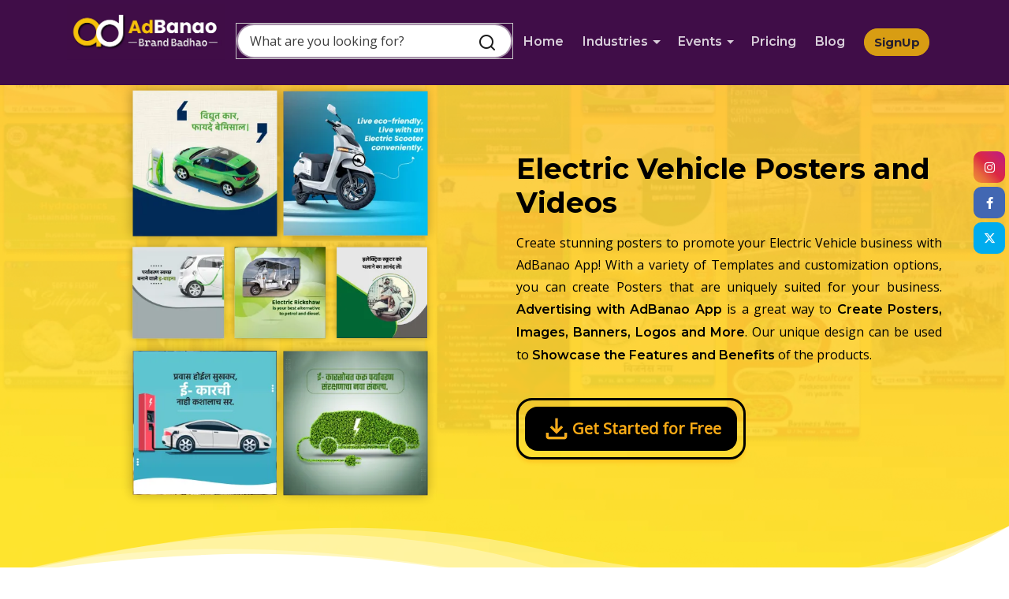

--- FILE ---
content_type: text/html; charset=utf-8
request_url: https://www.adbanao.com/electric-vehicle-posts
body_size: 130623
content:
<!doctype html>
<html lang="en">

<head>
    <meta charset="utf-8">
    <meta http-equiv="X-UA-Compatible" content="IE=edge">
    <meta name="viewport" content="width=device-width, initial-scale=1, shrink-to-fit=no">

    <!-- SEO Meta description -->
    <meta data-id="image" property="og:image" content="https://www.adbanao.com/img/industryimages/electric-vehicle-posts.webp">
    <link rel="canonical" href="https://www.adbanao.com/electric-vehicle-posts">
    <meta data-id="site_name" property="og:site_name" content="https://www.adbanao.com/electric-vehicle-posts">
    <meta name="language" content="en">

    <!-- Meta Keyword-->

    <!-- OG Meta Tags to improve the way the post looks when you share the page on LinkedIn, Facebook, Google+ -->
    <meta property="og:site_name" content="http://www.adbanao.com" /> <!-- website name -->
    <meta property="og:site" content="http://www.adbanao.com" /> <!-- website link -->
    <meta property="og:title" content="Ready-made Electric vehicle EV posters and videos for business on AdBanao branding app. " /> <!-- title shown in the actual shared post -->
    <meta property="og:description" name="description"
        content="Drive EV sales with free posts and videos. Electrify your marketing with AdBanao App." />
    <!-- description shown in the actual shared post -->

    <meta property="og:keywords" name="keywords" content="electric vehicle banner design,
        electrical shop banner design,
        banner for electronic shop,
        electric vehicle poster design
        electric vehicle poster," />
    <!-- image link, make sure it's jpg -->
    <meta property="og:url" content="https://www.adbanao.com/electric-vehicle-posts" />
    <!-- where do you want your post to link to -->
    <meta property="og:type" content="article" />
    <meta property="al:android:package" content="com.adbanao" />
<meta property="al:android:url" content="adbanao://open" />
<meta property="al:android:app_name" content="AdBanao" />
<meta property="al:ios:url" content="adbanao://open" />
<meta property="al:ios:app_store_id" content="1566347495" />
<meta property="al:ios:app_name" content="AdBanao" />
<meta property="al:web:should_fallback" content="false" />

<!-- Google Tag Manager -->
<script>(function(w,d,s,l,i){w[l]=w[l]||[];w[l].push({'gtm.start':
    new Date().getTime(),event:'gtm.js'});var f=d.getElementsByTagName(s)[0],
    j=d.createElement(s),dl=l!='dataLayer'?'&l='+l:'';j.async=true;j.src=
    'https://www.googletagmanager.com/gtm.js?id='+i+dl;f.parentNode.insertBefore(j,f);
    })(window,document,'script','dataLayer','GTM-5XRZBL59');</script>
    <!-- End Google Tag Manager --> 
    
<meta name="facebook-domain-verification" content="ai4o773u1bhb5hawrz4doo9ty3fezx" />

        <!--title-->
        <title>
            Ready-made Electric vehicle EV posters and videos for business on AdBanao branding app. 
        </title>

        <!--favicon icon-->
        <link rel="icon" href="./assets/images/logo/headLogo.png" type="image/png" sizes="16x16">

        <!--custom css-->
         <!--google fonts-->
 <link href="https://fonts.googleapis.com/css?family=Montserrat:400,500,600,700%7COpen+Sans&display=swap"
 rel="stylesheet">

<!--Bootstrap css-->
<link rel="stylesheet" href="/css/bootstrap.min.css">
<!--Magnific popup css-->
<link rel="stylesheet" href="/css/magnific-popup.css">
<!--Themify icon css-->
<link rel="stylesheet" href="/css/themify-icons.css">
<!--animated css-->
<link rel="stylesheet" href="/css/animate.min.css">
<!--Owl carousel css-->
<link rel="stylesheet" href="/css/owl.carousel.min.css">
<link rel="stylesheet" href="/css/owl.theme.default.min.css">
 <!-- Icon -->
 <link
 rel="stylesheet"
 href="https://unicons.iconscout.com/release/v4.0.0/css/line.css"
/>
<!-- add footer css -->
<!-- <link rel="stylesheet" href="/css/footer.css"> -->
<!--responsive css-->
<link rel="stylesheet" href="/css/responsive.css">
<!--fontawesome css-->
<link rel="stylesheet" href="https://maxcdn.bootstrapcdn.com/font-awesome/4.7.0/css/font-awesome.min.css">
<!-- Swiper Carousel -->
<link rel="stylesheet" href="../assets/plugins/swiper/swiper-bundle.min.css" />
<!-- AOS CSS -->
<link rel="stylesheet" href="../assets/plugins/AOS/aos.css" />
<!-- Moment Js -->
<script src="../assets/plugins/moment/moment.min.js"></script>
<!--Toaster Js-->
<!-- <link rel="stylesheet" href="./assets/css/toastr.css"> -->
<!-- <link rel="stylesheet" href="./assets/css/toaster.min.css"> -->
<link rel="stylesheet" href="../assets/css/vanillatoasts.css">
            <link rel="stylesheet" href="/css/industry.css">

            <!-- for google analytics -->
            <!-- Google tag (gtag.js) -->
<script async src="https://www.googletagmanager.com/gtag/js?id=G-GG8K28HEF0"></script>
<script>
    window.dataLayer = window.dataLayer || [];
    function gtag() { dataLayer.push(arguments); }
    gtag('js', new Date());

    gtag('config', 'G-GG8K28HEF0');
</script>
<script>(function(){window.ldbrry = window.ldbrry || {};(function(dom, s, ss, root){root = dom.getElementsByTagName(s)[0];function cltr(src){var image = dom.createElement(s);image.src = src;setTimeout(function(){root.parentNode.insertBefore(image,root)}, 1);}cltr(ss);})(document, 'script', 'https://app.leadberry.com/trackers/lb-25619-25619-111083.js');})();</script>

<!-- For social media reflection for google my business -->

<!-- <script type="application/ld+json">
    {
      "@context": "https://schema.org",
      "@type": "LocalBusiness",
      "name": "AdBanao",
      "image": "https://firebasestorage.googleapis.com/v0/b/adbanao-afa72.appspot.com/o/Marketing%2FADD.png?alt=media&token=d64d385c-8e31-4303-bf37-b41ffd57244b",
      "@id": "",
      "url": "https://maps.app.goo.gl/fBQEyA1XmUFbTm7F6",
      "telephone": "07272959525",
      "address": {
        "@type": "PostalAddress",
        "streetAddress": "303, 3rd Floor, Sanskriti Arcade, PCMC School, opposite Wakad, Wakad Sanskriti, Wakad",
        "addressLocality": "Pune",
        "postalCode": "411057",
        "addressCountry": "IN"
      },
      "geo": {
        "@type": "GeoCoordinates",
        "latitude": 18.5954085,
        "longitude": 73.774997
      } ,
      "sameAs": [
        "https://www.facebook.com/adbanao/",
        "https://twitter.com/adbanao_app",
        "https://www.instagram.com/adbanao/",
        "https://www.youtube.com/c/Adbanao",
        "https://www.linkedin.com/company/adbanao/",
        "https://www.adbanao.com/"
      ] 
    }
</script> -->

<script type="application/ld+json">
  {
    "@context": "https://schema.org/",
    "@type": "WebSite",
    "name": "Adbanao",
    "url": "https://www.adbanao.com/",
    "potentialAction": {
      "@type": "SearchAction",
      "target": "{search_term_string}",
      "query-input": "required name=search_term_string"
    }
  }
  </script>


</head>

<body>

    <!-- Pre-loader start -->
    <!-- loader css for mobile view only -->

<style type="text/css">
    @media screen and (max-width: 768px){
            .loader1 {
                left: 38%;
            }        
            
    }

</style>

<!--loader start-->
<div id="preloader">
    <div class="loader1">
        <span></span>
        <span></span>
        <span></span>
        <span></span>
        <span></span>
    </div>
</div>
<!-- Google Tag Manager (noscript) -->
<noscript><iframe src="https://www.googletagmanager.com/ns.html?id=GTM-5XRZBL59"
    height="0" width="0" style="display:none;visibility:hidden"></iframe></noscript>
    <!-- End Google Tag Manager (noscript) -->
<!--loader end-->
        <!-- Pre-loader end -->

        <!-- header start -->
        <header class="header">
            <!--start navbar-->
<head>
    <style>
        /* search bar animation */
        .input-box {
            position: relative;
            width: 100%;
            max-width: 450px;
            height: 40px;
            margin: 0 0px;
            /* background-color: #fff; */
            border-radius: 6px;
            transition: all 0.5s ease-in-out;
            /* -webkit-box-shadow: 1px 1px 10px -10px rgba(0, 0, 0, 1);
            -moz-box-shadow: 1px 1px 10px -10px rgba(0, 0, 0, 1);
            box-shadow: 2px 5px 13px -9px rgba(0, 0, 0, 1); */
        }
    
        .selected {
            background-color: #f1f1f1;
        }
    
        .input-box input {
            position: relative;
            width: 100%;
            height: 100%;
            font-size: 16px;
            font-weight: 400;
            color: #333;
            padding: 0 15px;
            border: none;
            border-radius: 6px;
            outline: none;
            transition: all 0.5s ease-in-out;
        }
    
        .input-box .search {
            position: absolute;
            top: 3px;
            /* left: -50px; */
            right: 0;
            width: 60px;
            height: 90%;
            display: flex;
            justify-content: center;
            align-items: center;
            /* background-color: #fff; */
            border-radius: 6px;
            cursor: pointer;
            /* box-shadow: 2px 5px 13px -9px rgba(0, 0, 0, 1); */
        }
    
        .search .search-icon {
            font-size: 24px;
            color: #1c1c1c;
        }
    
        .input-box .close-icon {
            position: absolute;
            top: 50%;
            right: -45px;
            font-size: 30px;
            color: #1c1c1c;
            padding: 5px;
            transform: translateY(-50%);
            transition: all 0.5s ease-in-out;
            cursor: pointer;
            pointer-events: none;
            opacity: 0;
        }
    
        .input-box.open {
            max-width: 350px;
        }
    
        .input-box.open input {
            padding: 0 15px 0 65px;
        }
    
        .input-box.open .search {
            border-radius: 6px 0 0 6px;
        }
    
        /* Add your desired background color for the selected option */
        .search-option option[selected] {
            background-color: #f5f5f5;
        }
    
    
        .input-box .close-icon {
            position: absolute;
            top: 50%;
            right: -45px;
            font-size: 30px;
            color: #1c1c1c;
            padding: 5px;
            transform: translateY(-50%);
            transition: all 0.5s ease-in-out;
            cursor: pointer;
            pointer-events: none;
            opacity: 0;
        }
    
        .input-box.open .close-icon {
            transform: translateY(-50%) rotate(180deg);
            pointer-events: auto;
            opacity: 1;
        }
    
        .search-option {
            position: absolute;
            left: 0%;
            background: #fff;
            width: -webkit-fill-available;
            border: 1px solid #c2c2c2;
            border-radius: 8px;
            top: 50px;
            padding: 10px;
            max-height: 200px;
            /* Set the maximum height for the dropdown */
            overflow-y: auto;
            /* Enable vertical scrollbar when content exceeds max height */
            z-index: 1;
    
        }
    
    
        .search-option p {
            padding: 5px;
            margin-bottom: 0px;
        }
    
        .searchResult {
            color: #1c1c1c;
            padding: 5px !important;
            margin-bottom: 0px;
            cursor: pointer;
            font-weight: 600;
        }
    
        .searchResult.active {
            background-color: #e8e8e8;
            /* Change this to the desired background color */
            cursor: pointer;
        }
    
        .search-option a {
            padding: 2px !important;
            cursor: pointer;
        }
    
        .hide-search {
            display: none;
        }
    
        .search-option::-webkit-scrollbar {
            width: 2px;
        }
    
        .mob {
            display: none;
        }
        .search-li{
            padding: 2px;
            background-color: #f8f8f88f;
            border-radius: 40px;
            width: 350px;
            margin-top: 3px;
            outline: 0.01rem solid #c7c7c7;
        }
        #search-input{
            background: white;
            border-radius: 40px;
        }
        #search-input::placeholder {
        color: #3d3d3d !important; /* Set your desired placeholder color here */
        font-size: 16px;
        }
        .menu{
            margin-left: 5em;
        }
        #navbarSupportedContent{
            justify-content: end;
        }
    
        /* Extra small devices (phones) */
        @media (max-width: 575.98px) {
            .input-box.open {
                max-width: 250px;
            }
    
            .navbar-brand {
                width: 125px;
            }
    
            .lap {
                display: block;
            }
    
            .header nav.navbar {
                border-radius: 0px;
            }
            .search-li{
                width: 290px;
            }
            .mob {
                display: none;
            }
    
            .navbar-brand img {
                width: 100%;
                /* height: 100%;
                margin-top: 30px !important; */
                
            }
    
            .mob-container {
                /* gap: 0 !important;
            justify-content: normal !important; */
            }
            .sidepanelContainer {
        top: 48% !important;
        height: 150px;
    }
        }
            /* .input-box .search {
            right: 0;
            width: 60px;
            left: unset;
            }
            .input-box{
                max-width: 100%;
            } */
    
        .dropdown-item {
            padding: 0.25rem 1rem;
        }
        .sidepanelContainer{
            top:26%;
            height: 150px;
        }
        .menu{
            margin-left: 0px;
            /* display: flex; */
            /* margin-top: 1em; */
            gap: 20px;
        }

        .navbar{
            background-color: #400D48 !important;
            text-color: white !important;
        }

        li a {
            color: white !important;
        }

      .logo-argest {
        margin-bottom: 8px !important;
      }
       
    </style>

    <!-- schema code here -->
    <script type="application/ld+json">
        {
          "@context": "https://schema.org",
          "@type": "WebSite",
          "name": "Adbanao",
          "url": "https://www.adbanao.com/",
          "potentialAction": {
            "@type": "SearchAction",
            "target": "https://www.adbanao.com/search?q={search_term_string}",
            "query-input": "required name=search_term_string"
          }
        }
        </script>
</head>

<nav class="navbar navbar-expand-lg fixed-top bg-white roundedBottom">
    <div class="container mob-container">
        <a class="navbar-brand" href="/">
            <img src="/assets/images/logo/adbanao_logo.webp" width="200" alt="logo" class="img-fluid logo-argest"  />
        </a>
        <button class="navbar-toggler" type="button" data-toggle="collapse" data-target="#navbarSupportedContent"
            aria-controls="navbarSupportedContent" aria-expanded="false" aria-label="Toggle navigation">
            <span style="color:white;" class="ti-menu"></span>
        </button>
        <div class="collapse navbar-collapse h-auto" id="navbarSupportedContent">
            <ul class="navbar-nav menu">
                <li class="search-li">
                    <div class="input-box lap">
                        <input type="text" placeholder="What are you looking for?" id="search-input" autocomplete="off" />
                        <div class="options search-option  hide-search">
                            <!-- Dropdown options will be added here -->
                        </div>
                        <span class="search">
                            <i class="uil uil-search search-icon"></i>
                        </span>
                        <i class="uil uil-times close-icon"></i>
                    </div>
                </li>
                <li><a href="/" class="page-scroll" id="homeAnchor">Home</a></li>

                <!-- <li><a href="/getfreequotes" class="page-scroll" id="homeAnchor">Quotes</a></li>
                <li><a href="/freelogomaker" class="page-scroll" id="homeAnchor">Logo</a></li> -->
                <li class="dropdown">
                    <a href="#" class="page-scroll dropdown-toggle" data-toggle="dropdown" id="industries"
                        role="button">Industries</a>

                    <!-- for mobile industry dropdown -->
                    <div class="megaMunuDropdowns shadow dropdown-menu d-lg-none industryDropdown">
                        <div class="row industriesData px-3">
                            

                                <div class="col-sm-12 col-md-4 col-lg-3 industryDiv" style="margin-bottom:0 !important">
                                    <a href="/apparel-clothingshop-posts"
                                        class="text-dark industryName" id="searchSubIndustry">
                                        Apparel &amp; Clothing
                                    </a>
                                    <div
                                        style="height: 0;margin: 0.5rem 0;overflow: hidden;border-top: 0.5px solid #f3f5f6;">
                                    </div>
                                </div>
                                

                                <div class="col-sm-12 col-md-4 col-lg-3 industryDiv" style="margin-bottom:0 !important">
                                    <a href="/arts-entertainment-posts"
                                        class="text-dark industryName" id="searchSubIndustry">
                                        Arts &amp; Entertainment
                                    </a>
                                    <div
                                        style="height: 0;margin: 0.5rem 0;overflow: hidden;border-top: 0.5px solid #f3f5f6;">
                                    </div>
                                </div>
                                

                                <div class="col-sm-12 col-md-4 col-lg-3 industryDiv" style="margin-bottom:0 !important">
                                    <a href="/astrologer-posts"
                                        class="text-dark industryName" id="searchSubIndustry">
                                        Astrologer
                                    </a>
                                    <div
                                        style="height: 0;margin: 0.5rem 0;overflow: hidden;border-top: 0.5px solid #f3f5f6;">
                                    </div>
                                </div>
                                

                                <div class="col-sm-12 col-md-4 col-lg-3 industryDiv" style="margin-bottom:0 !important">
                                    <a href="/audit-taxation-posts"
                                        class="text-dark industryName" id="searchSubIndustry">
                                        Audit &amp; Taxation
                                    </a>
                                    <div
                                        style="height: 0;margin: 0.5rem 0;overflow: hidden;border-top: 0.5px solid #f3f5f6;">
                                    </div>
                                </div>
                                

                                <div class="col-sm-12 col-md-4 col-lg-3 industryDiv" style="margin-bottom:0 !important">
                                    <a href="/automotive-service-posts"
                                        class="text-dark industryName" id="searchSubIndustry">
                                        Automotive Service
                                    </a>
                                    <div
                                        style="height: 0;margin: 0.5rem 0;overflow: hidden;border-top: 0.5px solid #f3f5f6;">
                                    </div>
                                </div>
                                

                                <div class="col-sm-12 col-md-4 col-lg-3 industryDiv" style="margin-bottom:0 !important">
                                    <a href="/bag-shop-posts"
                                        class="text-dark industryName" id="searchSubIndustry">
                                        Bag Shop
                                    </a>
                                    <div
                                        style="height: 0;margin: 0.5rem 0;overflow: hidden;border-top: 0.5px solid #f3f5f6;">
                                    </div>
                                </div>
                                

                                <div class="col-sm-12 col-md-4 col-lg-3 industryDiv" style="margin-bottom:0 !important">
                                    <a href="/bakery-confectionery-posts"
                                        class="text-dark industryName" id="searchSubIndustry">
                                        Bakery &amp; Confectionery
                                    </a>
                                    <div
                                        style="height: 0;margin: 0.5rem 0;overflow: hidden;border-top: 0.5px solid #f3f5f6;">
                                    </div>
                                </div>
                                

                                <div class="col-sm-12 col-md-4 col-lg-3 industryDiv" style="margin-bottom:0 !important">
                                    <a href="/banking-finance-posts"
                                        class="text-dark industryName" id="searchSubIndustry">
                                        Banking &amp; Finance
                                    </a>
                                    <div
                                        style="height: 0;margin: 0.5rem 0;overflow: hidden;border-top: 0.5px solid #f3f5f6;">
                                    </div>
                                </div>
                                

                                <div class="col-sm-12 col-md-4 col-lg-3 industryDiv" style="margin-bottom:0 !important">
                                    <a href="/beuty-cosmetic-personal-care-posts"
                                        class="text-dark industryName" id="searchSubIndustry">
                                        Beauty, Cosmetic &amp; Personal Care
                                    </a>
                                    <div
                                        style="height: 0;margin: 0.5rem 0;overflow: hidden;border-top: 0.5px solid #f3f5f6;">
                                    </div>
                                </div>
                                

                                <div class="col-sm-12 col-md-4 col-lg-3 industryDiv" style="margin-bottom:0 !important">
                                    <a href="/bicycle-shop-posts"
                                        class="text-dark industryName" id="searchSubIndustry">
                                        Bicycle Shop
                                    </a>
                                    <div
                                        style="height: 0;margin: 0.5rem 0;overflow: hidden;border-top: 0.5px solid #f3f5f6;">
                                    </div>
                                </div>
                                

                                <div class="col-sm-12 col-md-4 col-lg-3 industryDiv" style="margin-bottom:0 !important">
                                    <a href="/chemicals-posts"
                                        class="text-dark industryName" id="searchSubIndustry">
                                        Chemicals
                                    </a>
                                    <div
                                        style="height: 0;margin: 0.5rem 0;overflow: hidden;border-top: 0.5px solid #f3f5f6;">
                                    </div>
                                </div>
                                

                                <div class="col-sm-12 col-md-4 col-lg-3 industryDiv" style="margin-bottom:0 !important">
                                    <a href="/computer-sales-repair-maintenance-posts"
                                        class="text-dark industryName" id="searchSubIndustry">
                                        Computer Sales, Repair, &amp; Maintenance
                                    </a>
                                    <div
                                        style="height: 0;margin: 0.5rem 0;overflow: hidden;border-top: 0.5px solid #f3f5f6;">
                                    </div>
                                </div>
                                

                                <div class="col-sm-12 col-md-4 col-lg-3 industryDiv" style="margin-bottom:0 !important">
                                    <a href="/contractor-labours-posts"
                                        class="text-dark industryName" id="searchSubIndustry">
                                        Contractor &amp; Labours
                                    </a>
                                    <div
                                        style="height: 0;margin: 0.5rem 0;overflow: hidden;border-top: 0.5px solid #f3f5f6;">
                                    </div>
                                </div>
                                

                                <div class="col-sm-12 col-md-4 col-lg-3 industryDiv" style="margin-bottom:0 !important">
                                    <a href="/dairy-milk-distribution-posts"
                                        class="text-dark industryName" id="searchSubIndustry">
                                        Dairy &amp; Milk Distribution
                                    </a>
                                    <div
                                        style="height: 0;margin: 0.5rem 0;overflow: hidden;border-top: 0.5px solid #f3f5f6;">
                                    </div>
                                </div>
                                

                                <div class="col-sm-12 col-md-4 col-lg-3 industryDiv" style="margin-bottom:0 !important">
                                    <a href="/dance-institute-posts"
                                        class="text-dark industryName" id="searchSubIndustry">
                                        Dance Institute
                                    </a>
                                    <div
                                        style="height: 0;margin: 0.5rem 0;overflow: hidden;border-top: 0.5px solid #f3f5f6;">
                                    </div>
                                </div>
                                

                                <div class="col-sm-12 col-md-4 col-lg-3 industryDiv" style="margin-bottom:0 !important">
                                    <a href="/dentistry-oral-health-posts"
                                        class="text-dark industryName" id="searchSubIndustry">
                                        Dentistry &amp; Oral Health
                                    </a>
                                    <div
                                        style="height: 0;margin: 0.5rem 0;overflow: hidden;border-top: 0.5px solid #f3f5f6;">
                                    </div>
                                </div>
                                

                                <div class="col-sm-12 col-md-4 col-lg-3 industryDiv" style="margin-bottom:0 !important">
                                    <a href="/departmental-store-posts"
                                        class="text-dark industryName" id="searchSubIndustry">
                                        Departmental Store
                                    </a>
                                    <div
                                        style="height: 0;margin: 0.5rem 0;overflow: hidden;border-top: 0.5px solid #f3f5f6;">
                                    </div>
                                </div>
                                

                                <div class="col-sm-12 col-md-4 col-lg-3 industryDiv" style="margin-bottom:0 !important">
                                    <a href="/digital-marketing-posts"
                                        class="text-dark industryName" id="searchSubIndustry">
                                        Digital Marketing
                                    </a>
                                    <div
                                        style="height: 0;margin: 0.5rem 0;overflow: hidden;border-top: 0.5px solid #f3f5f6;">
                                    </div>
                                </div>
                                

                                <div class="col-sm-12 col-md-4 col-lg-3 industryDiv" style="margin-bottom:0 !important">
                                    <a href="/distribution-trading-posts"
                                        class="text-dark industryName" id="searchSubIndustry">
                                        Distribution &amp; Trading
                                    </a>
                                    <div
                                        style="height: 0;margin: 0.5rem 0;overflow: hidden;border-top: 0.5px solid #f3f5f6;">
                                    </div>
                                </div>
                                

                                <div class="col-sm-12 col-md-4 col-lg-3 industryDiv" style="margin-bottom:0 !important">
                                    <a href="/driving-school-posts"
                                        class="text-dark industryName" id="searchSubIndustry">
                                        Driving School
                                    </a>
                                    <div
                                        style="height: 0;margin: 0.5rem 0;overflow: hidden;border-top: 0.5px solid #f3f5f6;">
                                    </div>
                                </div>
                                

                                <div class="col-sm-12 col-md-4 col-lg-3 industryDiv" style="margin-bottom:0 !important">
                                    <a href="/education-coaching-posts"
                                        class="text-dark industryName" id="searchSubIndustry">
                                        Education &amp; Coaching
                                    </a>
                                    <div
                                        style="height: 0;margin: 0.5rem 0;overflow: hidden;border-top: 0.5px solid #f3f5f6;">
                                    </div>
                                </div>
                                

                                <div class="col-sm-12 col-md-4 col-lg-3 industryDiv" style="margin-bottom:0 !important">
                                    <a href="/electric-vehicle-posts"
                                        class="text-dark industryName" id="searchSubIndustry">
                                        Electric Vehicle
                                    </a>
                                    <div
                                        style="height: 0;margin: 0.5rem 0;overflow: hidden;border-top: 0.5px solid #f3f5f6;">
                                    </div>
                                </div>
                                

                                <div class="col-sm-12 col-md-4 col-lg-3 industryDiv" style="margin-bottom:0 !important">
                                    <a href="/electricals-electronics-appliances-posts"
                                        class="text-dark industryName" id="searchSubIndustry">
                                        Electricals, Electronics &amp; Appliances
                                    </a>
                                    <div
                                        style="height: 0;margin: 0.5rem 0;overflow: hidden;border-top: 0.5px solid #f3f5f6;">
                                    </div>
                                </div>
                                

                                <div class="col-sm-12 col-md-4 col-lg-3 industryDiv" style="margin-bottom:0 !important">
                                    <a href="/enterpreneur-posts"
                                        class="text-dark industryName" id="searchSubIndustry">
                                        Entrepreneur
                                    </a>
                                    <div
                                        style="height: 0;margin: 0.5rem 0;overflow: hidden;border-top: 0.5px solid #f3f5f6;">
                                    </div>
                                </div>
                                

                                <div class="col-sm-12 col-md-4 col-lg-3 industryDiv" style="margin-bottom:0 !important">
                                    <a href="/event-planning-posts"
                                        class="text-dark industryName" id="searchSubIndustry">
                                        Event Planning
                                    </a>
                                    <div
                                        style="height: 0;margin: 0.5rem 0;overflow: hidden;border-top: 0.5px solid #f3f5f6;">
                                    </div>
                                </div>
                                

                                <div class="col-sm-12 col-md-4 col-lg-3 industryDiv" style="margin-bottom:0 !important">
                                    <a href="/farming-agriculture-industry"
                                        class="text-dark industryName" id="searchSubIndustry">
                                        Farming, Agriculture &amp; Allied
                                    </a>
                                    <div
                                        style="height: 0;margin: 0.5rem 0;overflow: hidden;border-top: 0.5px solid #f3f5f6;">
                                    </div>
                                </div>
                                

                                <div class="col-sm-12 col-md-4 col-lg-3 industryDiv" style="margin-bottom:0 !important">
                                    <a href="/fire-safety-posts"
                                        class="text-dark industryName" id="searchSubIndustry">
                                        Fire &amp; Safety
                                    </a>
                                    <div
                                        style="height: 0;margin: 0.5rem 0;overflow: hidden;border-top: 0.5px solid #f3f5f6;">
                                    </div>
                                </div>
                                

                                <div class="col-sm-12 col-md-4 col-lg-3 industryDiv" style="margin-bottom:0 !important">
                                    <a href="/fireworks-posts"
                                        class="text-dark industryName" id="searchSubIndustry">
                                        Fireworks
                                    </a>
                                    <div
                                        style="height: 0;margin: 0.5rem 0;overflow: hidden;border-top: 0.5px solid #f3f5f6;">
                                    </div>
                                </div>
                                

                                <div class="col-sm-12 col-md-4 col-lg-3 industryDiv" style="margin-bottom:0 !important">
                                    <a href="/florist-decorations-posts"
                                        class="text-dark industryName" id="searchSubIndustry">
                                        Florist &amp; Decorations
                                    </a>
                                    <div
                                        style="height: 0;margin: 0.5rem 0;overflow: hidden;border-top: 0.5px solid #f3f5f6;">
                                    </div>
                                </div>
                                

                                <div class="col-sm-12 col-md-4 col-lg-3 industryDiv" style="margin-bottom:0 !important">
                                    <a href="/flour-mill-posts"
                                        class="text-dark industryName" id="searchSubIndustry">
                                        Flour Mill
                                    </a>
                                    <div
                                        style="height: 0;margin: 0.5rem 0;overflow: hidden;border-top: 0.5px solid #f3f5f6;">
                                    </div>
                                </div>
                                

                                <div class="col-sm-12 col-md-4 col-lg-3 industryDiv" style="margin-bottom:0 !important">
                                    <a href="/footware-posts"
                                        class="text-dark industryName" id="searchSubIndustry">
                                        Footwear
                                    </a>
                                    <div
                                        style="height: 0;margin: 0.5rem 0;overflow: hidden;border-top: 0.5px solid #f3f5f6;">
                                    </div>
                                </div>
                                

                                <div class="col-sm-12 col-md-4 col-lg-3 industryDiv" style="margin-bottom:0 !important">
                                    <a href="/furniture-posts"
                                        class="text-dark industryName" id="searchSubIndustry">
                                        Furniture
                                    </a>
                                    <div
                                        style="height: 0;margin: 0.5rem 0;overflow: hidden;border-top: 0.5px solid #f3f5f6;">
                                    </div>
                                </div>
                                

                                <div class="col-sm-12 col-md-4 col-lg-3 industryDiv" style="margin-bottom:0 !important">
                                    <a href="/gas-industry-posts"
                                        class="text-dark industryName" id="searchSubIndustry">
                                        Gas Industry
                                    </a>
                                    <div
                                        style="height: 0;margin: 0.5rem 0;overflow: hidden;border-top: 0.5px solid #f3f5f6;">
                                    </div>
                                </div>
                                

                                <div class="col-sm-12 col-md-4 col-lg-3 industryDiv" style="margin-bottom:0 !important">
                                    <a href="/gems-jewellery-post"
                                        class="text-dark industryName" id="searchSubIndustry">
                                        Gems &amp; Jewellery
                                    </a>
                                    <div
                                        style="height: 0;margin: 0.5rem 0;overflow: hidden;border-top: 0.5px solid #f3f5f6;">
                                    </div>
                                </div>
                                

                                <div class="col-sm-12 col-md-4 col-lg-3 industryDiv" style="margin-bottom:0 !important">
                                    <a href="/gifting-post"
                                        class="text-dark industryName" id="searchSubIndustry">
                                        Gifting
                                    </a>
                                    <div
                                        style="height: 0;margin: 0.5rem 0;overflow: hidden;border-top: 0.5px solid #f3f5f6;">
                                    </div>
                                </div>
                                

                                <div class="col-sm-12 col-md-4 col-lg-3 industryDiv" style="margin-bottom:0 !important">
                                    <a href="/fitness-ayurveda-posts"
                                        class="text-dark industryName" id="searchSubIndustry">
                                        Health, Fitness &amp; Ayurveda
                                    </a>
                                    <div
                                        style="height: 0;margin: 0.5rem 0;overflow: hidden;border-top: 0.5px solid #f3f5f6;">
                                    </div>
                                </div>
                                

                                <div class="col-sm-12 col-md-4 col-lg-3 industryDiv" style="margin-bottom:0 !important">
                                    <a href="/home-decor-posts"
                                        class="text-dark industryName" id="searchSubIndustry">
                                        Home Decor
                                    </a>
                                    <div
                                        style="height: 0;margin: 0.5rem 0;overflow: hidden;border-top: 0.5px solid #f3f5f6;">
                                    </div>
                                </div>
                                

                                <div class="col-sm-12 col-md-4 col-lg-3 industryDiv" style="margin-bottom:0 !important">
                                    <a href="/hospital-clinics-posts"
                                        class="text-dark industryName" id="searchSubIndustry">
                                        Hospital &amp; Clinics
                                    </a>
                                    <div
                                        style="height: 0;margin: 0.5rem 0;overflow: hidden;border-top: 0.5px solid #f3f5f6;">
                                    </div>
                                </div>
                                

                                <div class="col-sm-12 col-md-4 col-lg-3 industryDiv" style="margin-bottom:0 !important">
                                    <a href="/hotel-restaurants-lodging-posts"
                                        class="text-dark industryName" id="searchSubIndustry">
                                        Hotel, Restaurant, &amp; Lodging
                                    </a>
                                    <div
                                        style="height: 0;margin: 0.5rem 0;overflow: hidden;border-top: 0.5px solid #f3f5f6;">
                                    </div>
                                </div>
                                

                                <div class="col-sm-12 col-md-4 col-lg-3 industryDiv" style="margin-bottom:0 !important">
                                    <a href="/housekeeping-cleaning-posts"
                                        class="text-dark industryName" id="searchSubIndustry">
                                        Housekeeping &amp; Cleaning
                                    </a>
                                    <div
                                        style="height: 0;margin: 0.5rem 0;overflow: hidden;border-top: 0.5px solid #f3f5f6;">
                                    </div>
                                </div>
                                

                                <div class="col-sm-12 col-md-4 col-lg-3 industryDiv" style="margin-bottom:0 !important">
                                    <a href="/information-technology-posts"
                                        class="text-dark industryName" id="searchSubIndustry">
                                        Information &amp; Technology
                                    </a>
                                    <div
                                        style="height: 0;margin: 0.5rem 0;overflow: hidden;border-top: 0.5px solid #f3f5f6;">
                                    </div>
                                </div>
                                

                                <div class="col-sm-12 col-md-4 col-lg-3 industryDiv" style="margin-bottom:0 !important">
                                    <a href="/insurance-posts"
                                        class="text-dark industryName" id="searchSubIndustry">
                                        Insurance
                                    </a>
                                    <div
                                        style="height: 0;margin: 0.5rem 0;overflow: hidden;border-top: 0.5px solid #f3f5f6;">
                                    </div>
                                </div>
                                

                                <div class="col-sm-12 col-md-4 col-lg-3 industryDiv" style="margin-bottom:0 !important">
                                    <a href="/logistics-posts"
                                        class="text-dark industryName" id="searchSubIndustry">
                                        Logistics
                                    </a>
                                    <div
                                        style="height: 0;margin: 0.5rem 0;overflow: hidden;border-top: 0.5px solid #f3f5f6;">
                                    </div>
                                </div>
                                

                                <div class="col-sm-12 col-md-4 col-lg-3 industryDiv" style="margin-bottom:0 !important">
                                    <a href="/maha-e-seva-kendra-online-posts"
                                        class="text-dark industryName" id="searchSubIndustry">
                                        Maha-E-Seva-Kendra &amp; Online Services
                                    </a>
                                    <div
                                        style="height: 0;margin: 0.5rem 0;overflow: hidden;border-top: 0.5px solid #f3f5f6;">
                                    </div>
                                </div>
                                

                                <div class="col-sm-12 col-md-4 col-lg-3 industryDiv" style="margin-bottom:0 !important">
                                    <a href="/manufacturing-production-posts"
                                        class="text-dark industryName" id="searchSubIndustry">
                                        Manufacturing &amp; Production
                                    </a>
                                    <div
                                        style="height: 0;margin: 0.5rem 0;overflow: hidden;border-top: 0.5px solid #f3f5f6;">
                                    </div>
                                </div>
                                

                                <div class="col-sm-12 col-md-4 col-lg-3 industryDiv" style="margin-bottom:0 !important">
                                    <a href="/matrimony-posts"
                                        class="text-dark industryName" id="searchSubIndustry">
                                        Matrimony
                                    </a>
                                    <div
                                        style="height: 0;margin: 0.5rem 0;overflow: hidden;border-top: 0.5px solid #f3f5f6;">
                                    </div>
                                </div>
                                

                                <div class="col-sm-12 col-md-4 col-lg-3 industryDiv" style="margin-bottom:0 !important">
                                    <a href="/meat-market-posts"
                                        class="text-dark industryName" id="searchSubIndustry">
                                        Meat Market
                                    </a>
                                    <div
                                        style="height: 0;margin: 0.5rem 0;overflow: hidden;border-top: 0.5px solid #f3f5f6;">
                                    </div>
                                </div>
                                

                                <div class="col-sm-12 col-md-4 col-lg-3 industryDiv" style="margin-bottom:0 !important">
                                    <a href="/media-advertisement-posts"
                                        class="text-dark industryName" id="searchSubIndustry">
                                        Media &amp; Advertisement
                                    </a>
                                    <div
                                        style="height: 0;margin: 0.5rem 0;overflow: hidden;border-top: 0.5px solid #f3f5f6;">
                                    </div>
                                </div>
                                

                                <div class="col-sm-12 col-md-4 col-lg-3 industryDiv" style="margin-bottom:0 !important">
                                    <a href="/media-pharmacy-posts"
                                        class="text-dark industryName" id="searchSubIndustry">
                                        Medical &amp; Pharmacy
                                    </a>
                                    <div
                                        style="height: 0;margin: 0.5rem 0;overflow: hidden;border-top: 0.5px solid #f3f5f6;">
                                    </div>
                                </div>
                                

                                <div class="col-sm-12 col-md-4 col-lg-3 industryDiv" style="margin-bottom:0 !important">
                                    <a href="/mithai-shop-posts"
                                        class="text-dark industryName" id="searchSubIndustry">
                                        Mithai Shop / Sweet Shop
                                    </a>
                                    <div
                                        style="height: 0;margin: 0.5rem 0;overflow: hidden;border-top: 0.5px solid #f3f5f6;">
                                    </div>
                                </div>
                                

                                <div class="col-sm-12 col-md-4 col-lg-3 industryDiv" style="margin-bottom:0 !important">
                                    <a href="/mobile-accessories-posts"
                                        class="text-dark industryName" id="searchSubIndustry">
                                        Mobile Sale Repair and Accessories
                                    </a>
                                    <div
                                        style="height: 0;margin: 0.5rem 0;overflow: hidden;border-top: 0.5px solid #f3f5f6;">
                                    </div>
                                </div>
                                

                                <div class="col-sm-12 col-md-4 col-lg-3 industryDiv" style="margin-bottom:0 !important">
                                    <a href="/modular-kitchen-posts"
                                        class="text-dark industryName" id="searchSubIndustry">
                                        Modular Kitchen
                                    </a>
                                    <div
                                        style="height: 0;margin: 0.5rem 0;overflow: hidden;border-top: 0.5px solid #f3f5f6;">
                                    </div>
                                </div>
                                

                                <div class="col-sm-12 col-md-4 col-lg-3 industryDiv" style="margin-bottom:0 !important">
                                    <a href="/ngo-npo-posts"
                                        class="text-dark industryName" id="searchSubIndustry">
                                        NGOs &amp; NPOs
                                    </a>
                                    <div
                                        style="height: 0;margin: 0.5rem 0;overflow: hidden;border-top: 0.5px solid #f3f5f6;">
                                    </div>
                                </div>
                                

                                <div class="col-sm-12 col-md-4 col-lg-3 industryDiv" style="margin-bottom:0 !important">
                                    <a href="/opticals-eyeware-posts"
                                        class="text-dark industryName" id="searchSubIndustry">
                                        Opticals &amp; Eyewear
                                    </a>
                                    <div
                                        style="height: 0;margin: 0.5rem 0;overflow: hidden;border-top: 0.5px solid #f3f5f6;">
                                    </div>
                                </div>
                                

                                <div class="col-sm-12 col-md-4 col-lg-3 industryDiv" style="margin-bottom:0 !important">
                                    <a href="/"
                                        class="text-dark industryName" id="searchSubIndustry">
                                        Other
                                    </a>
                                    <div
                                        style="height: 0;margin: 0.5rem 0;overflow: hidden;border-top: 0.5px solid #f3f5f6;">
                                    </div>
                                </div>
                                

                                <div class="col-sm-12 col-md-4 col-lg-3 industryDiv" style="margin-bottom:0 !important">
                                    <a href="/paan-shop-posts"
                                        class="text-dark industryName" id="searchSubIndustry">
                                        Paan Shop
                                    </a>
                                    <div
                                        style="height: 0;margin: 0.5rem 0;overflow: hidden;border-top: 0.5px solid #f3f5f6;">
                                    </div>
                                </div>
                                

                                <div class="col-sm-12 col-md-4 col-lg-3 industryDiv" style="margin-bottom:0 !important">
                                    <a href="/perfume-shop-posts"
                                        class="text-dark industryName" id="searchSubIndustry">
                                        Perfume Shop
                                    </a>
                                    <div
                                        style="height: 0;margin: 0.5rem 0;overflow: hidden;border-top: 0.5px solid #f3f5f6;">
                                    </div>
                                </div>
                                

                                <div class="col-sm-12 col-md-4 col-lg-3 industryDiv" style="margin-bottom:0 !important">
                                    <a href="/pets-aquarium-posts"
                                        class="text-dark industryName" id="searchSubIndustry">
                                        Pets &amp; Aquarium
                                    </a>
                                    <div
                                        style="height: 0;margin: 0.5rem 0;overflow: hidden;border-top: 0.5px solid #f3f5f6;">
                                    </div>
                                </div>
                                

                                <div class="col-sm-12 col-md-4 col-lg-3 industryDiv" style="margin-bottom:0 !important">
                                    <a href="/pg-accomodation-posts"
                                        class="text-dark industryName" id="searchSubIndustry">
                                        PG &amp; Accommodation
                                    </a>
                                    <div
                                        style="height: 0;margin: 0.5rem 0;overflow: hidden;border-top: 0.5px solid #f3f5f6;">
                                    </div>
                                </div>
                                

                                <div class="col-sm-12 col-md-4 col-lg-3 industryDiv" style="margin-bottom:0 !important">
                                    <a href="/photography-videography-posts"
                                        class="text-dark industryName" id="searchSubIndustry">
                                        Photography &amp; Videography
                                    </a>
                                    <div
                                        style="height: 0;margin: 0.5rem 0;overflow: hidden;border-top: 0.5px solid #f3f5f6;">
                                    </div>
                                </div>
                                

                                <div class="col-sm-12 col-md-4 col-lg-3 industryDiv" style="margin-bottom:0 !important">
                                    <a href="/placements-consultancy-service-posts"
                                        class="text-dark industryName" id="searchSubIndustry">
                                        Placement &amp; Consultancy Services
                                    </a>
                                    <div
                                        style="height: 0;margin: 0.5rem 0;overflow: hidden;border-top: 0.5px solid #f3f5f6;">
                                    </div>
                                </div>
                                

                                <div class="col-sm-12 col-md-4 col-lg-3 industryDiv" style="margin-bottom:0 !important">
                                    <a href="/plumbing-material-posts"
                                        class="text-dark industryName" id="searchSubIndustry">
                                        Plumbing Material
                                    </a>
                                    <div
                                        style="height: 0;margin: 0.5rem 0;overflow: hidden;border-top: 0.5px solid #f3f5f6;">
                                    </div>
                                </div>
                                

                                <div class="col-sm-12 col-md-4 col-lg-3 industryDiv" style="margin-bottom:0 !important">
                                    <a href="/politician-posts"
                                        class="text-dark industryName" id="searchSubIndustry">
                                        Politician
                                    </a>
                                    <div
                                        style="height: 0;margin: 0.5rem 0;overflow: hidden;border-top: 0.5px solid #f3f5f6;">
                                    </div>
                                </div>
                                

                                <div class="col-sm-12 col-md-4 col-lg-3 industryDiv" style="margin-bottom:0 !important">
                                    <a href="/printing-shop-posts"
                                        class="text-dark industryName" id="searchSubIndustry">
                                        Printing Shop
                                    </a>
                                    <div
                                        style="height: 0;margin: 0.5rem 0;overflow: hidden;border-top: 0.5px solid #f3f5f6;">
                                    </div>
                                </div>
                                

                                <div class="col-sm-12 col-md-4 col-lg-3 industryDiv" style="margin-bottom:0 !important">
                                    <a href="/real-estate-posts"
                                        class="text-dark industryName" id="searchSubIndustry">
                                        Real Estate
                                    </a>
                                    <div
                                        style="height: 0;margin: 0.5rem 0;overflow: hidden;border-top: 0.5px solid #f3f5f6;">
                                    </div>
                                </div>
                                

                                <div class="col-sm-12 col-md-4 col-lg-3 industryDiv" style="margin-bottom:0 !important">
                                    <a href="/security-equipment-posts"
                                        class="text-dark industryName" id="searchSubIndustry">
                                        Security Equipments
                                    </a>
                                    <div
                                        style="height: 0;margin: 0.5rem 0;overflow: hidden;border-top: 0.5px solid #f3f5f6;">
                                    </div>
                                </div>
                                

                                <div class="col-sm-12 col-md-4 col-lg-3 industryDiv" style="margin-bottom:0 !important">
                                    <a href="/security-services-posts"
                                        class="text-dark industryName" id="searchSubIndustry">
                                        Security Services
                                    </a>
                                    <div
                                        style="height: 0;margin: 0.5rem 0;overflow: hidden;border-top: 0.5px solid #f3f5f6;">
                                    </div>
                                </div>
                                

                                <div class="col-sm-12 col-md-4 col-lg-3 industryDiv" style="margin-bottom:0 !important">
                                    <a href="/service-provider-posts"
                                        class="text-dark industryName" id="searchSubIndustry">
                                        Service Provider
                                    </a>
                                    <div
                                        style="height: 0;margin: 0.5rem 0;overflow: hidden;border-top: 0.5px solid #f3f5f6;">
                                    </div>
                                </div>
                                

                                <div class="col-sm-12 col-md-4 col-lg-3 industryDiv" style="margin-bottom:0 !important">
                                    <a href="/share-market-posts"
                                        class="text-dark industryName" id="searchSubIndustry">
                                        Share Market
                                    </a>
                                    <div
                                        style="height: 0;margin: 0.5rem 0;overflow: hidden;border-top: 0.5px solid #f3f5f6;">
                                    </div>
                                </div>
                                

                                <div class="col-sm-12 col-md-4 col-lg-3 industryDiv" style="margin-bottom:0 !important">
                                    <a href="/solar-plant-equipment-posts"
                                        class="text-dark industryName" id="searchSubIndustry">
                                        Solar Plant &amp; Equipments
                                    </a>
                                    <div
                                        style="height: 0;margin: 0.5rem 0;overflow: hidden;border-top: 0.5px solid #f3f5f6;">
                                    </div>
                                </div>
                                

                                <div class="col-sm-12 col-md-4 col-lg-3 industryDiv" style="margin-bottom:0 !important">
                                    <a href="/sports-academy-equipment-posts"
                                        class="text-dark industryName" id="searchSubIndustry">
                                        Sports Academy &amp; Equipment
                                    </a>
                                    <div
                                        style="height: 0;margin: 0.5rem 0;overflow: hidden;border-top: 0.5px solid #f3f5f6;">
                                    </div>
                                </div>
                                

                                <div class="col-sm-12 col-md-4 col-lg-3 industryDiv" style="margin-bottom:0 !important">
                                    <a href="/stationery-shop-posts"
                                        class="text-dark industryName" id="searchSubIndustry">
                                        Stationery Shop
                                    </a>
                                    <div
                                        style="height: 0;margin: 0.5rem 0;overflow: hidden;border-top: 0.5px solid #f3f5f6;">
                                    </div>
                                </div>
                                

                                <div class="col-sm-12 col-md-4 col-lg-3 industryDiv" style="margin-bottom:0 !important">
                                    <a href="/steel-centre-poster"
                                        class="text-dark industryName" id="searchSubIndustry">
                                        Steel Centre
                                    </a>
                                    <div
                                        style="height: 0;margin: 0.5rem 0;overflow: hidden;border-top: 0.5px solid #f3f5f6;">
                                    </div>
                                </div>
                                

                                <div class="col-sm-12 col-md-4 col-lg-3 industryDiv" style="margin-bottom:0 !important">
                                    <a href="/supermarket-grocery-posts"
                                        class="text-dark industryName" id="searchSubIndustry">
                                        Supermarket, Grocery Store, Retail Wholesale
                                    </a>
                                    <div
                                        style="height: 0;margin: 0.5rem 0;overflow: hidden;border-top: 0.5px solid #f3f5f6;">
                                    </div>
                                </div>
                                

                                <div class="col-sm-12 col-md-4 col-lg-3 industryDiv" style="margin-bottom:0 !important">
                                    <a href="/tailor-posts"
                                        class="text-dark industryName" id="searchSubIndustry">
                                        Tailor
                                    </a>
                                    <div
                                        style="height: 0;margin: 0.5rem 0;overflow: hidden;border-top: 0.5px solid #f3f5f6;">
                                    </div>
                                </div>
                                

                                <div class="col-sm-12 col-md-4 col-lg-3 industryDiv" style="margin-bottom:0 !important">
                                    <a href="/tattoo-studio-posts"
                                        class="text-dark industryName" id="searchSubIndustry">
                                        Tattoo Studio
                                    </a>
                                    <div
                                        style="height: 0;margin: 0.5rem 0;overflow: hidden;border-top: 0.5px solid #f3f5f6;">
                                    </div>
                                </div>
                                

                                <div class="col-sm-12 col-md-4 col-lg-3 industryDiv" style="margin-bottom:0 !important">
                                    <a href="/tiles-sanitary-fittings-posts"
                                        class="text-dark industryName" id="searchSubIndustry">
                                        Tiles &amp; Sanitary Fittings
                                    </a>
                                    <div
                                        style="height: 0;margin: 0.5rem 0;overflow: hidden;border-top: 0.5px solid #f3f5f6;">
                                    </div>
                                </div>
                                

                                <div class="col-sm-12 col-md-4 col-lg-3 industryDiv" style="margin-bottom:0 !important">
                                    <a href="/tours-travels-posts"
                                        class="text-dark industryName" id="searchSubIndustry">
                                        Tours &amp; Travels
                                    </a>
                                    <div
                                        style="height: 0;margin: 0.5rem 0;overflow: hidden;border-top: 0.5px solid #f3f5f6;">
                                    </div>
                                </div>
                                

                                <div class="col-sm-12 col-md-4 col-lg-3 industryDiv" style="margin-bottom:0 !important">
                                    <a href="/xerox-scanning-typing-services-posts"
                                        class="text-dark industryName" id="searchSubIndustry">
                                        Xerox, Scanning, &amp; Typing Services
                                    </a>
                                    <div
                                        style="height: 0;margin: 0.5rem 0;overflow: hidden;border-top: 0.5px solid #f3f5f6;">
                                    </div>
                                </div>
                                
                        </div>
                    </div>
                    <!-- for desktop industry dropdown -->
                    <div class="megaMunuDropdowns shadow d-none industryDropdown" id="industryDropdown">
                        <div class="row industriesData px-3" id="industriesData">
                            <div class="col-12 col-md-4 col-lg-3 pt-3" style="border-right:1px dashed #f5f5f5">
                            </div>
                            <div class="col-12 col-md-4 col-lg-3 pt-3" style="border-right:1px dashed #f5f5f5">
                            </div>
                            <div class="col-12 col-md-4 col-lg-3 pt-3" style="border-right:1px dashed #f5f5f5">
                            </div>
                            <div class="col-12 col-md-4 col-lg-3 pt-3" style="border-right:1px dashed #f5f5f5">
                            </div>

                            

                                <div class="col-sm-12 col-md-4 col-lg-3 industryDiv" style="margin-bottom:0 !important">
                                    <a href="/apparel-clothingshop-posts"
                                        class="text-dark industryName">
                                        Apparel &amp; Clothing
                                    </a>
                                    <div
                                        style="height: 0;margin: 0.5rem 0;overflow: hidden;border-top: 0.5px solid #f3f5f6;">
                                    </div>
                                </div>

                                

                                <div class="col-sm-12 col-md-4 col-lg-3 industryDiv" style="margin-bottom:0 !important">
                                    <a href="/arts-entertainment-posts"
                                        class="text-dark industryName">
                                        Arts &amp; Entertainment
                                    </a>
                                    <div
                                        style="height: 0;margin: 0.5rem 0;overflow: hidden;border-top: 0.5px solid #f3f5f6;">
                                    </div>
                                </div>

                                

                                <div class="col-sm-12 col-md-4 col-lg-3 industryDiv" style="margin-bottom:0 !important">
                                    <a href="/astrologer-posts"
                                        class="text-dark industryName">
                                        Astrologer
                                    </a>
                                    <div
                                        style="height: 0;margin: 0.5rem 0;overflow: hidden;border-top: 0.5px solid #f3f5f6;">
                                    </div>
                                </div>

                                

                                <div class="col-sm-12 col-md-4 col-lg-3 industryDiv" style="margin-bottom:0 !important">
                                    <a href="/audit-taxation-posts"
                                        class="text-dark industryName">
                                        Audit &amp; Taxation
                                    </a>
                                    <div
                                        style="height: 0;margin: 0.5rem 0;overflow: hidden;border-top: 0.5px solid #f3f5f6;">
                                    </div>
                                </div>

                                

                                <div class="col-sm-12 col-md-4 col-lg-3 industryDiv" style="margin-bottom:0 !important">
                                    <a href="/automotive-service-posts"
                                        class="text-dark industryName">
                                        Automotive Service
                                    </a>
                                    <div
                                        style="height: 0;margin: 0.5rem 0;overflow: hidden;border-top: 0.5px solid #f3f5f6;">
                                    </div>
                                </div>

                                

                                <div class="col-sm-12 col-md-4 col-lg-3 industryDiv" style="margin-bottom:0 !important">
                                    <a href="/bag-shop-posts"
                                        class="text-dark industryName">
                                        Bag Shop
                                    </a>
                                    <div
                                        style="height: 0;margin: 0.5rem 0;overflow: hidden;border-top: 0.5px solid #f3f5f6;">
                                    </div>
                                </div>

                                

                                <div class="col-sm-12 col-md-4 col-lg-3 industryDiv" style="margin-bottom:0 !important">
                                    <a href="/bakery-confectionery-posts"
                                        class="text-dark industryName">
                                        Bakery &amp; Confectionery
                                    </a>
                                    <div
                                        style="height: 0;margin: 0.5rem 0;overflow: hidden;border-top: 0.5px solid #f3f5f6;">
                                    </div>
                                </div>

                                

                                <div class="col-sm-12 col-md-4 col-lg-3 industryDiv" style="margin-bottom:0 !important">
                                    <a href="/banking-finance-posts"
                                        class="text-dark industryName">
                                        Banking &amp; Finance
                                    </a>
                                    <div
                                        style="height: 0;margin: 0.5rem 0;overflow: hidden;border-top: 0.5px solid #f3f5f6;">
                                    </div>
                                </div>

                                

                                <div class="col-sm-12 col-md-4 col-lg-3 industryDiv" style="margin-bottom:0 !important">
                                    <a href="/beuty-cosmetic-personal-care-posts"
                                        class="text-dark industryName">
                                        Beauty, Cosmetic &amp; Personal Care
                                    </a>
                                    <div
                                        style="height: 0;margin: 0.5rem 0;overflow: hidden;border-top: 0.5px solid #f3f5f6;">
                                    </div>
                                </div>

                                

                                <div class="col-sm-12 col-md-4 col-lg-3 industryDiv" style="margin-bottom:0 !important">
                                    <a href="/bicycle-shop-posts"
                                        class="text-dark industryName">
                                        Bicycle Shop
                                    </a>
                                    <div
                                        style="height: 0;margin: 0.5rem 0;overflow: hidden;border-top: 0.5px solid #f3f5f6;">
                                    </div>
                                </div>

                                

                                <div class="col-sm-12 col-md-4 col-lg-3 industryDiv" style="margin-bottom:0 !important">
                                    <a href="/chemicals-posts"
                                        class="text-dark industryName">
                                        Chemicals
                                    </a>
                                    <div
                                        style="height: 0;margin: 0.5rem 0;overflow: hidden;border-top: 0.5px solid #f3f5f6;">
                                    </div>
                                </div>

                                

                                <div class="col-sm-12 col-md-4 col-lg-3 industryDiv" style="margin-bottom:0 !important">
                                    <a href="/computer-sales-repair-maintenance-posts"
                                        class="text-dark industryName">
                                        Computer Sales, Repair, &amp; Maintenance
                                    </a>
                                    <div
                                        style="height: 0;margin: 0.5rem 0;overflow: hidden;border-top: 0.5px solid #f3f5f6;">
                                    </div>
                                </div>

                                

                                <div class="col-sm-12 col-md-4 col-lg-3 industryDiv" style="margin-bottom:0 !important">
                                    <a href="/contractor-labours-posts"
                                        class="text-dark industryName">
                                        Contractor &amp; Labours
                                    </a>
                                    <div
                                        style="height: 0;margin: 0.5rem 0;overflow: hidden;border-top: 0.5px solid #f3f5f6;">
                                    </div>
                                </div>

                                

                                <div class="col-sm-12 col-md-4 col-lg-3 industryDiv" style="margin-bottom:0 !important">
                                    <a href="/dairy-milk-distribution-posts"
                                        class="text-dark industryName">
                                        Dairy &amp; Milk Distribution
                                    </a>
                                    <div
                                        style="height: 0;margin: 0.5rem 0;overflow: hidden;border-top: 0.5px solid #f3f5f6;">
                                    </div>
                                </div>

                                

                                <div class="col-sm-12 col-md-4 col-lg-3 industryDiv" style="margin-bottom:0 !important">
                                    <a href="/dance-institute-posts"
                                        class="text-dark industryName">
                                        Dance Institute
                                    </a>
                                    <div
                                        style="height: 0;margin: 0.5rem 0;overflow: hidden;border-top: 0.5px solid #f3f5f6;">
                                    </div>
                                </div>

                                

                                <div class="col-sm-12 col-md-4 col-lg-3 industryDiv" style="margin-bottom:0 !important">
                                    <a href="/dentistry-oral-health-posts"
                                        class="text-dark industryName">
                                        Dentistry &amp; Oral Health
                                    </a>
                                    <div
                                        style="height: 0;margin: 0.5rem 0;overflow: hidden;border-top: 0.5px solid #f3f5f6;">
                                    </div>
                                </div>

                                

                                <div class="col-sm-12 col-md-4 col-lg-3 industryDiv" style="margin-bottom:0 !important">
                                    <a href="/departmental-store-posts"
                                        class="text-dark industryName">
                                        Departmental Store
                                    </a>
                                    <div
                                        style="height: 0;margin: 0.5rem 0;overflow: hidden;border-top: 0.5px solid #f3f5f6;">
                                    </div>
                                </div>

                                

                                <div class="col-sm-12 col-md-4 col-lg-3 industryDiv" style="margin-bottom:0 !important">
                                    <a href="/digital-marketing-posts"
                                        class="text-dark industryName">
                                        Digital Marketing
                                    </a>
                                    <div
                                        style="height: 0;margin: 0.5rem 0;overflow: hidden;border-top: 0.5px solid #f3f5f6;">
                                    </div>
                                </div>

                                

                                <div class="col-sm-12 col-md-4 col-lg-3 industryDiv" style="margin-bottom:0 !important">
                                    <a href="/distribution-trading-posts"
                                        class="text-dark industryName">
                                        Distribution &amp; Trading
                                    </a>
                                    <div
                                        style="height: 0;margin: 0.5rem 0;overflow: hidden;border-top: 0.5px solid #f3f5f6;">
                                    </div>
                                </div>

                                

                                <div class="col-sm-12 col-md-4 col-lg-3 industryDiv" style="margin-bottom:0 !important">
                                    <a href="/driving-school-posts"
                                        class="text-dark industryName">
                                        Driving School
                                    </a>
                                    <div
                                        style="height: 0;margin: 0.5rem 0;overflow: hidden;border-top: 0.5px solid #f3f5f6;">
                                    </div>
                                </div>

                                

                                <div class="col-sm-12 col-md-4 col-lg-3 industryDiv" style="margin-bottom:0 !important">
                                    <a href="/education-coaching-posts"
                                        class="text-dark industryName">
                                        Education &amp; Coaching
                                    </a>
                                    <div
                                        style="height: 0;margin: 0.5rem 0;overflow: hidden;border-top: 0.5px solid #f3f5f6;">
                                    </div>
                                </div>

                                

                                <div class="col-sm-12 col-md-4 col-lg-3 industryDiv" style="margin-bottom:0 !important">
                                    <a href="/electric-vehicle-posts"
                                        class="text-dark industryName">
                                        Electric Vehicle
                                    </a>
                                    <div
                                        style="height: 0;margin: 0.5rem 0;overflow: hidden;border-top: 0.5px solid #f3f5f6;">
                                    </div>
                                </div>

                                

                                <div class="col-sm-12 col-md-4 col-lg-3 industryDiv" style="margin-bottom:0 !important">
                                    <a href="/electricals-electronics-appliances-posts"
                                        class="text-dark industryName">
                                        Electricals, Electronics &amp; Appliances
                                    </a>
                                    <div
                                        style="height: 0;margin: 0.5rem 0;overflow: hidden;border-top: 0.5px solid #f3f5f6;">
                                    </div>
                                </div>

                                

                                <div class="col-sm-12 col-md-4 col-lg-3 industryDiv" style="margin-bottom:0 !important">
                                    <a href="/enterpreneur-posts"
                                        class="text-dark industryName">
                                        Entrepreneur
                                    </a>
                                    <div
                                        style="height: 0;margin: 0.5rem 0;overflow: hidden;border-top: 0.5px solid #f3f5f6;">
                                    </div>
                                </div>

                                

                                <div class="col-sm-12 col-md-4 col-lg-3 industryDiv" style="margin-bottom:0 !important">
                                    <a href="/event-planning-posts"
                                        class="text-dark industryName">
                                        Event Planning
                                    </a>
                                    <div
                                        style="height: 0;margin: 0.5rem 0;overflow: hidden;border-top: 0.5px solid #f3f5f6;">
                                    </div>
                                </div>

                                

                                <div class="col-sm-12 col-md-4 col-lg-3 industryDiv" style="margin-bottom:0 !important">
                                    <a href="/farming-agriculture-industry"
                                        class="text-dark industryName">
                                        Farming, Agriculture &amp; Allied
                                    </a>
                                    <div
                                        style="height: 0;margin: 0.5rem 0;overflow: hidden;border-top: 0.5px solid #f3f5f6;">
                                    </div>
                                </div>

                                

                                <div class="col-sm-12 col-md-4 col-lg-3 industryDiv" style="margin-bottom:0 !important">
                                    <a href="/fire-safety-posts"
                                        class="text-dark industryName">
                                        Fire &amp; Safety
                                    </a>
                                    <div
                                        style="height: 0;margin: 0.5rem 0;overflow: hidden;border-top: 0.5px solid #f3f5f6;">
                                    </div>
                                </div>

                                

                                <div class="col-sm-12 col-md-4 col-lg-3 industryDiv" style="margin-bottom:0 !important">
                                    <a href="/fireworks-posts"
                                        class="text-dark industryName">
                                        Fireworks
                                    </a>
                                    <div
                                        style="height: 0;margin: 0.5rem 0;overflow: hidden;border-top: 0.5px solid #f3f5f6;">
                                    </div>
                                </div>

                                

                                <div class="col-sm-12 col-md-4 col-lg-3 industryDiv" style="margin-bottom:0 !important">
                                    <a href="/florist-decorations-posts"
                                        class="text-dark industryName">
                                        Florist &amp; Decorations
                                    </a>
                                    <div
                                        style="height: 0;margin: 0.5rem 0;overflow: hidden;border-top: 0.5px solid #f3f5f6;">
                                    </div>
                                </div>

                                

                                <div class="col-sm-12 col-md-4 col-lg-3 industryDiv" style="margin-bottom:0 !important">
                                    <a href="/flour-mill-posts"
                                        class="text-dark industryName">
                                        Flour Mill
                                    </a>
                                    <div
                                        style="height: 0;margin: 0.5rem 0;overflow: hidden;border-top: 0.5px solid #f3f5f6;">
                                    </div>
                                </div>

                                

                                <div class="col-sm-12 col-md-4 col-lg-3 industryDiv" style="margin-bottom:0 !important">
                                    <a href="/footware-posts"
                                        class="text-dark industryName">
                                        Footwear
                                    </a>
                                    <div
                                        style="height: 0;margin: 0.5rem 0;overflow: hidden;border-top: 0.5px solid #f3f5f6;">
                                    </div>
                                </div>

                                

                                <div class="col-sm-12 col-md-4 col-lg-3 industryDiv" style="margin-bottom:0 !important">
                                    <a href="/furniture-posts"
                                        class="text-dark industryName">
                                        Furniture
                                    </a>
                                    <div
                                        style="height: 0;margin: 0.5rem 0;overflow: hidden;border-top: 0.5px solid #f3f5f6;">
                                    </div>
                                </div>

                                

                                <div class="col-sm-12 col-md-4 col-lg-3 industryDiv" style="margin-bottom:0 !important">
                                    <a href="/gas-industry-posts"
                                        class="text-dark industryName">
                                        Gas Industry
                                    </a>
                                    <div
                                        style="height: 0;margin: 0.5rem 0;overflow: hidden;border-top: 0.5px solid #f3f5f6;">
                                    </div>
                                </div>

                                

                                <div class="col-sm-12 col-md-4 col-lg-3 industryDiv" style="margin-bottom:0 !important">
                                    <a href="/gems-jewellery-post"
                                        class="text-dark industryName">
                                        Gems &amp; Jewellery
                                    </a>
                                    <div
                                        style="height: 0;margin: 0.5rem 0;overflow: hidden;border-top: 0.5px solid #f3f5f6;">
                                    </div>
                                </div>

                                

                                <div class="col-sm-12 col-md-4 col-lg-3 industryDiv" style="margin-bottom:0 !important">
                                    <a href="/gifting-post"
                                        class="text-dark industryName">
                                        Gifting
                                    </a>
                                    <div
                                        style="height: 0;margin: 0.5rem 0;overflow: hidden;border-top: 0.5px solid #f3f5f6;">
                                    </div>
                                </div>

                                

                                <div class="col-sm-12 col-md-4 col-lg-3 industryDiv" style="margin-bottom:0 !important">
                                    <a href="/fitness-ayurveda-posts"
                                        class="text-dark industryName">
                                        Health, Fitness &amp; Ayurveda
                                    </a>
                                    <div
                                        style="height: 0;margin: 0.5rem 0;overflow: hidden;border-top: 0.5px solid #f3f5f6;">
                                    </div>
                                </div>

                                

                                <div class="col-sm-12 col-md-4 col-lg-3 industryDiv" style="margin-bottom:0 !important">
                                    <a href="/home-decor-posts"
                                        class="text-dark industryName">
                                        Home Decor
                                    </a>
                                    <div
                                        style="height: 0;margin: 0.5rem 0;overflow: hidden;border-top: 0.5px solid #f3f5f6;">
                                    </div>
                                </div>

                                

                                <div class="col-sm-12 col-md-4 col-lg-3 industryDiv" style="margin-bottom:0 !important">
                                    <a href="/hospital-clinics-posts"
                                        class="text-dark industryName">
                                        Hospital &amp; Clinics
                                    </a>
                                    <div
                                        style="height: 0;margin: 0.5rem 0;overflow: hidden;border-top: 0.5px solid #f3f5f6;">
                                    </div>
                                </div>

                                

                                <div class="col-sm-12 col-md-4 col-lg-3 industryDiv" style="margin-bottom:0 !important">
                                    <a href="/hotel-restaurants-lodging-posts"
                                        class="text-dark industryName">
                                        Hotel, Restaurant, &amp; Lodging
                                    </a>
                                    <div
                                        style="height: 0;margin: 0.5rem 0;overflow: hidden;border-top: 0.5px solid #f3f5f6;">
                                    </div>
                                </div>

                                

                                <div class="col-sm-12 col-md-4 col-lg-3 industryDiv" style="margin-bottom:0 !important">
                                    <a href="/housekeeping-cleaning-posts"
                                        class="text-dark industryName">
                                        Housekeeping &amp; Cleaning
                                    </a>
                                    <div
                                        style="height: 0;margin: 0.5rem 0;overflow: hidden;border-top: 0.5px solid #f3f5f6;">
                                    </div>
                                </div>

                                

                                <div class="col-sm-12 col-md-4 col-lg-3 industryDiv" style="margin-bottom:0 !important">
                                    <a href="/information-technology-posts"
                                        class="text-dark industryName">
                                        Information &amp; Technology
                                    </a>
                                    <div
                                        style="height: 0;margin: 0.5rem 0;overflow: hidden;border-top: 0.5px solid #f3f5f6;">
                                    </div>
                                </div>

                                

                                <div class="col-sm-12 col-md-4 col-lg-3 industryDiv" style="margin-bottom:0 !important">
                                    <a href="/insurance-posts"
                                        class="text-dark industryName">
                                        Insurance
                                    </a>
                                    <div
                                        style="height: 0;margin: 0.5rem 0;overflow: hidden;border-top: 0.5px solid #f3f5f6;">
                                    </div>
                                </div>

                                

                                <div class="col-sm-12 col-md-4 col-lg-3 industryDiv" style="margin-bottom:0 !important">
                                    <a href="/logistics-posts"
                                        class="text-dark industryName">
                                        Logistics
                                    </a>
                                    <div
                                        style="height: 0;margin: 0.5rem 0;overflow: hidden;border-top: 0.5px solid #f3f5f6;">
                                    </div>
                                </div>

                                

                                <div class="col-sm-12 col-md-4 col-lg-3 industryDiv" style="margin-bottom:0 !important">
                                    <a href="/maha-e-seva-kendra-online-posts"
                                        class="text-dark industryName">
                                        Maha-E-Seva-Kendra &amp; Online Services
                                    </a>
                                    <div
                                        style="height: 0;margin: 0.5rem 0;overflow: hidden;border-top: 0.5px solid #f3f5f6;">
                                    </div>
                                </div>

                                

                                <div class="col-sm-12 col-md-4 col-lg-3 industryDiv" style="margin-bottom:0 !important">
                                    <a href="/manufacturing-production-posts"
                                        class="text-dark industryName">
                                        Manufacturing &amp; Production
                                    </a>
                                    <div
                                        style="height: 0;margin: 0.5rem 0;overflow: hidden;border-top: 0.5px solid #f3f5f6;">
                                    </div>
                                </div>

                                

                                <div class="col-sm-12 col-md-4 col-lg-3 industryDiv" style="margin-bottom:0 !important">
                                    <a href="/matrimony-posts"
                                        class="text-dark industryName">
                                        Matrimony
                                    </a>
                                    <div
                                        style="height: 0;margin: 0.5rem 0;overflow: hidden;border-top: 0.5px solid #f3f5f6;">
                                    </div>
                                </div>

                                

                                <div class="col-sm-12 col-md-4 col-lg-3 industryDiv" style="margin-bottom:0 !important">
                                    <a href="/meat-market-posts"
                                        class="text-dark industryName">
                                        Meat Market
                                    </a>
                                    <div
                                        style="height: 0;margin: 0.5rem 0;overflow: hidden;border-top: 0.5px solid #f3f5f6;">
                                    </div>
                                </div>

                                

                                <div class="col-sm-12 col-md-4 col-lg-3 industryDiv" style="margin-bottom:0 !important">
                                    <a href="/media-advertisement-posts"
                                        class="text-dark industryName">
                                        Media &amp; Advertisement
                                    </a>
                                    <div
                                        style="height: 0;margin: 0.5rem 0;overflow: hidden;border-top: 0.5px solid #f3f5f6;">
                                    </div>
                                </div>

                                

                                <div class="col-sm-12 col-md-4 col-lg-3 industryDiv" style="margin-bottom:0 !important">
                                    <a href="/media-pharmacy-posts"
                                        class="text-dark industryName">
                                        Medical &amp; Pharmacy
                                    </a>
                                    <div
                                        style="height: 0;margin: 0.5rem 0;overflow: hidden;border-top: 0.5px solid #f3f5f6;">
                                    </div>
                                </div>

                                

                                <div class="col-sm-12 col-md-4 col-lg-3 industryDiv" style="margin-bottom:0 !important">
                                    <a href="/mithai-shop-posts"
                                        class="text-dark industryName">
                                        Mithai Shop / Sweet Shop
                                    </a>
                                    <div
                                        style="height: 0;margin: 0.5rem 0;overflow: hidden;border-top: 0.5px solid #f3f5f6;">
                                    </div>
                                </div>

                                

                                <div class="col-sm-12 col-md-4 col-lg-3 industryDiv" style="margin-bottom:0 !important">
                                    <a href="/mobile-accessories-posts"
                                        class="text-dark industryName">
                                        Mobile Sale Repair and Accessories
                                    </a>
                                    <div
                                        style="height: 0;margin: 0.5rem 0;overflow: hidden;border-top: 0.5px solid #f3f5f6;">
                                    </div>
                                </div>

                                

                                <div class="col-sm-12 col-md-4 col-lg-3 industryDiv" style="margin-bottom:0 !important">
                                    <a href="/modular-kitchen-posts"
                                        class="text-dark industryName">
                                        Modular Kitchen
                                    </a>
                                    <div
                                        style="height: 0;margin: 0.5rem 0;overflow: hidden;border-top: 0.5px solid #f3f5f6;">
                                    </div>
                                </div>

                                

                                <div class="col-sm-12 col-md-4 col-lg-3 industryDiv" style="margin-bottom:0 !important">
                                    <a href="/ngo-npo-posts"
                                        class="text-dark industryName">
                                        NGOs &amp; NPOs
                                    </a>
                                    <div
                                        style="height: 0;margin: 0.5rem 0;overflow: hidden;border-top: 0.5px solid #f3f5f6;">
                                    </div>
                                </div>

                                

                                <div class="col-sm-12 col-md-4 col-lg-3 industryDiv" style="margin-bottom:0 !important">
                                    <a href="/opticals-eyeware-posts"
                                        class="text-dark industryName">
                                        Opticals &amp; Eyewear
                                    </a>
                                    <div
                                        style="height: 0;margin: 0.5rem 0;overflow: hidden;border-top: 0.5px solid #f3f5f6;">
                                    </div>
                                </div>

                                

                                <div class="col-sm-12 col-md-4 col-lg-3 industryDiv" style="margin-bottom:0 !important">
                                    <a href="/industry"
                                        class="text-dark industryName">
                                        Other
                                    </a>
                                    <div
                                        style="height: 0;margin: 0.5rem 0;overflow: hidden;border-top: 0.5px solid #f3f5f6;">
                                    </div>
                                </div>

                                

                                <div class="col-sm-12 col-md-4 col-lg-3 industryDiv" style="margin-bottom:0 !important">
                                    <a href="/paan-shop-posts"
                                        class="text-dark industryName">
                                        Paan Shop
                                    </a>
                                    <div
                                        style="height: 0;margin: 0.5rem 0;overflow: hidden;border-top: 0.5px solid #f3f5f6;">
                                    </div>
                                </div>

                                

                                <div class="col-sm-12 col-md-4 col-lg-3 industryDiv" style="margin-bottom:0 !important">
                                    <a href="/perfume-shop-posts"
                                        class="text-dark industryName">
                                        Perfume Shop
                                    </a>
                                    <div
                                        style="height: 0;margin: 0.5rem 0;overflow: hidden;border-top: 0.5px solid #f3f5f6;">
                                    </div>
                                </div>

                                

                                <div class="col-sm-12 col-md-4 col-lg-3 industryDiv" style="margin-bottom:0 !important">
                                    <a href="/pets-aquarium-posts"
                                        class="text-dark industryName">
                                        Pets &amp; Aquarium
                                    </a>
                                    <div
                                        style="height: 0;margin: 0.5rem 0;overflow: hidden;border-top: 0.5px solid #f3f5f6;">
                                    </div>
                                </div>

                                

                                <div class="col-sm-12 col-md-4 col-lg-3 industryDiv" style="margin-bottom:0 !important">
                                    <a href="/pg-accomodation-posts"
                                        class="text-dark industryName">
                                        PG &amp; Accommodation
                                    </a>
                                    <div
                                        style="height: 0;margin: 0.5rem 0;overflow: hidden;border-top: 0.5px solid #f3f5f6;">
                                    </div>
                                </div>

                                

                                <div class="col-sm-12 col-md-4 col-lg-3 industryDiv" style="margin-bottom:0 !important">
                                    <a href="/photography-videography-posts"
                                        class="text-dark industryName">
                                        Photography &amp; Videography
                                    </a>
                                    <div
                                        style="height: 0;margin: 0.5rem 0;overflow: hidden;border-top: 0.5px solid #f3f5f6;">
                                    </div>
                                </div>

                                

                                <div class="col-sm-12 col-md-4 col-lg-3 industryDiv" style="margin-bottom:0 !important">
                                    <a href="/placements-consultancy-service-posts"
                                        class="text-dark industryName">
                                        Placement &amp; Consultancy Services
                                    </a>
                                    <div
                                        style="height: 0;margin: 0.5rem 0;overflow: hidden;border-top: 0.5px solid #f3f5f6;">
                                    </div>
                                </div>

                                

                                <div class="col-sm-12 col-md-4 col-lg-3 industryDiv" style="margin-bottom:0 !important">
                                    <a href="/plumbing-material-posts"
                                        class="text-dark industryName">
                                        Plumbing Material
                                    </a>
                                    <div
                                        style="height: 0;margin: 0.5rem 0;overflow: hidden;border-top: 0.5px solid #f3f5f6;">
                                    </div>
                                </div>

                                

                                <div class="col-sm-12 col-md-4 col-lg-3 industryDiv" style="margin-bottom:0 !important">
                                    <a href="/politician-posts"
                                        class="text-dark industryName">
                                        Politician
                                    </a>
                                    <div
                                        style="height: 0;margin: 0.5rem 0;overflow: hidden;border-top: 0.5px solid #f3f5f6;">
                                    </div>
                                </div>

                                

                                <div class="col-sm-12 col-md-4 col-lg-3 industryDiv" style="margin-bottom:0 !important">
                                    <a href="/printing-shop-posts"
                                        class="text-dark industryName">
                                        Printing Shop
                                    </a>
                                    <div
                                        style="height: 0;margin: 0.5rem 0;overflow: hidden;border-top: 0.5px solid #f3f5f6;">
                                    </div>
                                </div>

                                

                                <div class="col-sm-12 col-md-4 col-lg-3 industryDiv" style="margin-bottom:0 !important">
                                    <a href="/real-estate-posts"
                                        class="text-dark industryName">
                                        Real Estate
                                    </a>
                                    <div
                                        style="height: 0;margin: 0.5rem 0;overflow: hidden;border-top: 0.5px solid #f3f5f6;">
                                    </div>
                                </div>

                                

                                <div class="col-sm-12 col-md-4 col-lg-3 industryDiv" style="margin-bottom:0 !important">
                                    <a href="/security-equipment-posts"
                                        class="text-dark industryName">
                                        Security Equipments
                                    </a>
                                    <div
                                        style="height: 0;margin: 0.5rem 0;overflow: hidden;border-top: 0.5px solid #f3f5f6;">
                                    </div>
                                </div>

                                

                                <div class="col-sm-12 col-md-4 col-lg-3 industryDiv" style="margin-bottom:0 !important">
                                    <a href="/security-services-posts"
                                        class="text-dark industryName">
                                        Security Services
                                    </a>
                                    <div
                                        style="height: 0;margin: 0.5rem 0;overflow: hidden;border-top: 0.5px solid #f3f5f6;">
                                    </div>
                                </div>

                                

                                <div class="col-sm-12 col-md-4 col-lg-3 industryDiv" style="margin-bottom:0 !important">
                                    <a href="/service-provider-posts"
                                        class="text-dark industryName">
                                        Service Provider
                                    </a>
                                    <div
                                        style="height: 0;margin: 0.5rem 0;overflow: hidden;border-top: 0.5px solid #f3f5f6;">
                                    </div>
                                </div>

                                

                                <div class="col-sm-12 col-md-4 col-lg-3 industryDiv" style="margin-bottom:0 !important">
                                    <a href="/share-market-posts"
                                        class="text-dark industryName">
                                        Share Market
                                    </a>
                                    <div
                                        style="height: 0;margin: 0.5rem 0;overflow: hidden;border-top: 0.5px solid #f3f5f6;">
                                    </div>
                                </div>

                                

                                <div class="col-sm-12 col-md-4 col-lg-3 industryDiv" style="margin-bottom:0 !important">
                                    <a href="/solar-plant-equipment-posts"
                                        class="text-dark industryName">
                                        Solar Plant &amp; Equipments
                                    </a>
                                    <div
                                        style="height: 0;margin: 0.5rem 0;overflow: hidden;border-top: 0.5px solid #f3f5f6;">
                                    </div>
                                </div>

                                

                                <div class="col-sm-12 col-md-4 col-lg-3 industryDiv" style="margin-bottom:0 !important">
                                    <a href="/sports-academy-equipment-posts"
                                        class="text-dark industryName">
                                        Sports Academy &amp; Equipment
                                    </a>
                                    <div
                                        style="height: 0;margin: 0.5rem 0;overflow: hidden;border-top: 0.5px solid #f3f5f6;">
                                    </div>
                                </div>

                                

                                <div class="col-sm-12 col-md-4 col-lg-3 industryDiv" style="margin-bottom:0 !important">
                                    <a href="/stationery-shop-posts"
                                        class="text-dark industryName">
                                        Stationery Shop
                                    </a>
                                    <div
                                        style="height: 0;margin: 0.5rem 0;overflow: hidden;border-top: 0.5px solid #f3f5f6;">
                                    </div>
                                </div>

                                

                                <div class="col-sm-12 col-md-4 col-lg-3 industryDiv" style="margin-bottom:0 !important">
                                    <a href="/steel-centre-poster"
                                        class="text-dark industryName">
                                        Steel Centre
                                    </a>
                                    <div
                                        style="height: 0;margin: 0.5rem 0;overflow: hidden;border-top: 0.5px solid #f3f5f6;">
                                    </div>
                                </div>

                                

                                <div class="col-sm-12 col-md-4 col-lg-3 industryDiv" style="margin-bottom:0 !important">
                                    <a href="/supermarket-grocery-posts"
                                        class="text-dark industryName">
                                        Supermarket, Grocery Store, Retail Wholesale
                                    </a>
                                    <div
                                        style="height: 0;margin: 0.5rem 0;overflow: hidden;border-top: 0.5px solid #f3f5f6;">
                                    </div>
                                </div>

                                

                                <div class="col-sm-12 col-md-4 col-lg-3 industryDiv" style="margin-bottom:0 !important">
                                    <a href="/tailor-posts"
                                        class="text-dark industryName">
                                        Tailor
                                    </a>
                                    <div
                                        style="height: 0;margin: 0.5rem 0;overflow: hidden;border-top: 0.5px solid #f3f5f6;">
                                    </div>
                                </div>

                                

                                <div class="col-sm-12 col-md-4 col-lg-3 industryDiv" style="margin-bottom:0 !important">
                                    <a href="/tattoo-studio-posts"
                                        class="text-dark industryName">
                                        Tattoo Studio
                                    </a>
                                    <div
                                        style="height: 0;margin: 0.5rem 0;overflow: hidden;border-top: 0.5px solid #f3f5f6;">
                                    </div>
                                </div>

                                

                                <div class="col-sm-12 col-md-4 col-lg-3 industryDiv" style="margin-bottom:0 !important">
                                    <a href="/tiles-sanitary-fittings-posts"
                                        class="text-dark industryName">
                                        Tiles &amp; Sanitary Fittings
                                    </a>
                                    <div
                                        style="height: 0;margin: 0.5rem 0;overflow: hidden;border-top: 0.5px solid #f3f5f6;">
                                    </div>
                                </div>

                                

                                <div class="col-sm-12 col-md-4 col-lg-3 industryDiv" style="margin-bottom:0 !important">
                                    <a href="/tours-travels-posts"
                                        class="text-dark industryName">
                                        Tours &amp; Travels
                                    </a>
                                    <div
                                        style="height: 0;margin: 0.5rem 0;overflow: hidden;border-top: 0.5px solid #f3f5f6;">
                                    </div>
                                </div>

                                

                                <div class="col-sm-12 col-md-4 col-lg-3 industryDiv" style="margin-bottom:0 !important">
                                    <a href="/xerox-scanning-typing-services-posts"
                                        class="text-dark industryName">
                                        Xerox, Scanning, &amp; Typing Services
                                    </a>
                                    <div
                                        style="height: 0;margin: 0.5rem 0;overflow: hidden;border-top: 0.5px solid #f3f5f6;">
                                    </div>
                                </div>

                                

                        </div>

                    </div>

                </li>

                <li class="dropdown">
                    <a href="#" class="page-scroll dropdown-toggle" data-toggle="dropdown" id="eventDropdown"
                        role="button">Events</a>

                    <!-- for mobile view event dropdown menu -->
                    <div class="megaMunuDropdowns shadow dropdown-menu d-lg-none industryDropdown">
                        <div class="row eventsData px-3">
                            
                                <div class="col-sm-12 col-md-4 col-lg-3 eventDiv" style="margin-bottom:0 !important">
                                    <a href="/nagpanchami-posters-banner" class="text-dark eventsName">
                                        Nag Panchami
                                    </a>
                                    <div
                                        style="height: 0;margin: 0.5rem 0;overflow: hidden;border-top: 0.5px solid #f3f5f6;">
                                    </div>
                                </div>
                                
                                <div class="col-sm-12 col-md-4 col-lg-3 eventDiv" style="margin-bottom:0 !important">
                                    <a href="/rakshabandhan-banners-greetings" class="text-dark eventsName">
                                        Raksha Bandhan
                                    </a>
                                    <div
                                        style="height: 0;margin: 0.5rem 0;overflow: hidden;border-top: 0.5px solid #f3f5f6;">
                                    </div>
                                </div>
                                
                                <div class="col-sm-12 col-md-4 col-lg-3 eventDiv" style="margin-bottom:0 !important">
                                    <a href="/kargil-vijay-diwas-greetings" class="text-dark eventsName">
                                        Kargil Vijay Diwas
                                    </a>
                                    <div
                                        style="height: 0;margin: 0.5rem 0;overflow: hidden;border-top: 0.5px solid #f3f5f6;">
                                    </div>
                                </div>
                                
                                <div class="col-sm-12 col-md-4 col-lg-3 eventDiv" style="margin-bottom:0 !important">
                                    <a href="/Eid-al-adha-images-greetings" class="text-dark eventsName">
                                        Bakri Eid
                                    </a>
                                    <div
                                        style="height: 0;margin: 0.5rem 0;overflow: hidden;border-top: 0.5px solid #f3f5f6;">
                                    </div>
                                </div>
                                
                                <div class="col-sm-12 col-md-4 col-lg-3 eventDiv" style="margin-bottom:0 !important">
                                    <a href="/Friendship-day-greetings-images-posters" class="text-dark eventsName">
                                        Friendship Day
                                    </a>
                                    <div
                                        style="height: 0;margin: 0.5rem 0;overflow: hidden;border-top: 0.5px solid #f3f5f6;">
                                    </div>
                                </div>
                                
                                <div class="col-sm-12 col-md-4 col-lg-3 eventDiv" style="margin-bottom:0 !important">
                                    <a href="/independence-day-posters-images-wishes" class="text-dark eventsName">
                                        Independence Day
                                    </a>
                                    <div
                                        style="height: 0;margin: 0.5rem 0;overflow: hidden;border-top: 0.5px solid #f3f5f6;">
                                    </div>
                                </div>
                                
                                <div class="col-sm-12 col-md-4 col-lg-3 eventDiv" style="margin-bottom:0 !important">
                                    <a href="/onam-images-greetings-posters" class="text-dark eventsName">
                                        Onam
                                    </a>
                                    <div
                                        style="height: 0;margin: 0.5rem 0;overflow: hidden;border-top: 0.5px solid #f3f5f6;">
                                    </div>
                                </div>
                                
                                <div class="col-sm-12 col-md-4 col-lg-3 eventDiv" style="margin-bottom:0 !important">
                                    <a href="/krishna-janmashtami-images-posters" class="text-dark eventsName">
                                        Krishna Janmashtami
                                    </a>
                                    <div
                                        style="height: 0;margin: 0.5rem 0;overflow: hidden;border-top: 0.5px solid #f3f5f6;">
                                    </div>
                                </div>
                                
                                <div class="col-sm-12 col-md-4 col-lg-3 eventDiv" style="margin-bottom:0 !important">
                                    <a href="/bailpola-posters-banner" class="text-dark eventsName">
                                        Bail pola
                                    </a>
                                    <div
                                        style="height: 0;margin: 0.5rem 0;overflow: hidden;border-top: 0.5px solid #f3f5f6;">
                                    </div>
                                </div>
                                
                                <div class="col-sm-12 col-md-4 col-lg-3 eventDiv" style="margin-bottom:0 !important">
                                    <a href="/ahilya-devi-holkar-jayanti-posters" class="text-dark eventsName">
                                        Ahilyabai Holkar Jayanti
                                    </a>
                                    <div
                                        style="height: 0;margin: 0.5rem 0;overflow: hidden;border-top: 0.5px solid #f3f5f6;">
                                    </div>
                                </div>
                                
                                <div class="col-sm-12 col-md-4 col-lg-3 eventDiv" style="margin-bottom:0 !important">
                                    <a href="/Pateti-posters-greetings-banners" class="text-dark eventsName">
                                        Pateti (Parshi New Year)
                                    </a>
                                    <div
                                        style="height: 0;margin: 0.5rem 0;overflow: hidden;border-top: 0.5px solid #f3f5f6;">
                                    </div>
                                </div>
                                
                                <div class="col-sm-12 col-md-4 col-lg-3 eventDiv" style="margin-bottom:0 !important">
                                    <a href="/muharram-banner-posters-images" class="text-dark eventsName">
                                        Muharram
                                    </a>
                                    <div
                                        style="height: 0;margin: 0.5rem 0;overflow: hidden;border-top: 0.5px solid #f3f5f6;">
                                    </div>
                                </div>
                                
                                <div class="col-sm-12 col-md-4 col-lg-3 eventDiv" style="margin-bottom:0 !important">
                                    <a href="/teachers-day-greetings-images-posters" class="text-dark eventsName">
                                        National Teachers&#39; Day
                                    </a>
                                    <div
                                        style="height: 0;margin: 0.5rem 0;overflow: hidden;border-top: 0.5px solid #f3f5f6;">
                                    </div>
                                </div>
                                
                                <div class="col-sm-12 col-md-4 col-lg-3 eventDiv" style="margin-bottom:0 !important">
                                    <a href="/lalbahadur-shastri-jayanti-posters" class="text-dark eventsName">
                                        Lal Bahadur Shastri Jayanti
                                    </a>
                                    <div
                                        style="height: 0;margin: 0.5rem 0;overflow: hidden;border-top: 0.5px solid #f3f5f6;">
                                    </div>
                                </div>
                                
                                <div class="col-sm-12 col-md-4 col-lg-3 eventDiv" style="margin-bottom:0 !important">
                                    <a href="/navratri-greetings-images-poster" class="text-dark eventsName">
                                        Navratri
                                    </a>
                                    <div
                                        style="height: 0;margin: 0.5rem 0;overflow: hidden;border-top: 0.5px solid #f3f5f6;">
                                    </div>
                                </div>
                                
                                <div class="col-sm-12 col-md-4 col-lg-3 eventDiv" style="margin-bottom:0 !important">
                                    <a href="/dusshera-greetings-images-poster" class="text-dark eventsName">
                                        Dussehra/ Vijayadashami
                                    </a>
                                    <div
                                        style="height: 0;margin: 0.5rem 0;overflow: hidden;border-top: 0.5px solid #f3f5f6;">
                                    </div>
                                </div>
                                
                                <div class="col-sm-12 col-md-4 col-lg-3 eventDiv" style="margin-bottom:0 !important">
                                    <a href="/chhath-puja-posters-greetings-banners" class="text-dark eventsName">
                                        Chhath Puja
                                    </a>
                                    <div
                                        style="height: 0;margin: 0.5rem 0;overflow: hidden;border-top: 0.5px solid #f3f5f6;">
                                    </div>
                                </div>
                                
                                <div class="col-sm-12 col-md-4 col-lg-3 eventDiv" style="margin-bottom:0 !important">
                                    <a href="/Durga-Puja-images-posters" class="text-dark eventsName">
                                        Durga Ashtami
                                    </a>
                                    <div
                                        style="height: 0;margin: 0.5rem 0;overflow: hidden;border-top: 0.5px solid #f3f5f6;">
                                    </div>
                                </div>
                                
                                <div class="col-sm-12 col-md-4 col-lg-3 eventDiv" style="margin-bottom:0 !important">
                                    <a href="/karva-chauth-images-posters-greetings" class="text-dark eventsName">
                                        Karwa Chauth
                                    </a>
                                    <div
                                        style="height: 0;margin: 0.5rem 0;overflow: hidden;border-top: 0.5px solid #f3f5f6;">
                                    </div>
                                </div>
                                
                                <div class="col-sm-12 col-md-4 col-lg-3 eventDiv" style="margin-bottom:0 !important">
                                    <a href="/guru-nanak-jayanti-greetings-images" class="text-dark eventsName">
                                        Guru Nanak Gurpurab
                                    </a>
                                    <div
                                        style="height: 0;margin: 0.5rem 0;overflow: hidden;border-top: 0.5px solid #f3f5f6;">
                                    </div>
                                </div>
                                
                                <div class="col-sm-12 col-md-4 col-lg-3 eventDiv" style="margin-bottom:0 !important">
                                    <a href="/christmas-images-posters-banner" class="text-dark eventsName">
                                        Merry Christmas
                                    </a>
                                    <div
                                        style="height: 0;margin: 0.5rem 0;overflow: hidden;border-top: 0.5px solid #f3f5f6;">
                                    </div>
                                </div>
                                
                                <div class="col-sm-12 col-md-4 col-lg-3 eventDiv" style="margin-bottom:0 !important">
                                    <a href="/datta-jayanti-images-posters-videos" class="text-dark eventsName">
                                        Datta Jayanti
                                    </a>
                                    <div
                                        style="height: 0;margin: 0.5rem 0;overflow: hidden;border-top: 0.5px solid #f3f5f6;">
                                    </div>
                                </div>
                                
                                <div class="col-sm-12 col-md-4 col-lg-3 eventDiv" style="margin-bottom:0 !important">
                                    <a href="/happy-new-year-posters-images" class="text-dark eventsName">
                                        New Year&#39;s Eve
                                    </a>
                                    <div
                                        style="height: 0;margin: 0.5rem 0;overflow: hidden;border-top: 0.5px solid #f3f5f6;">
                                    </div>
                                </div>
                                
                                <div class="col-sm-12 col-md-4 col-lg-3 eventDiv" style="margin-bottom:0 !important">
                                    <a href="/makar-sankranti-posters-banners-images" class="text-dark eventsName">
                                        Makar Sankranti
                                    </a>
                                    <div
                                        style="height: 0;margin: 0.5rem 0;overflow: hidden;border-top: 0.5px solid #f3f5f6;">
                                    </div>
                                </div>
                                
                                <div class="col-sm-12 col-md-4 col-lg-3 eventDiv" style="margin-bottom:0 !important">
                                    <a href="/lohri-posters-images-greetings" class="text-dark eventsName">
                                        Lohri/Bhogi
                                    </a>
                                    <div
                                        style="height: 0;margin: 0.5rem 0;overflow: hidden;border-top: 0.5px solid #f3f5f6;">
                                    </div>
                                </div>
                                
                                <div class="col-sm-12 col-md-4 col-lg-3 eventDiv" style="margin-bottom:0 !important">
                                    <a href="/republic-day-posters-banners" class="text-dark eventsName">
                                        Republic Day
                                    </a>
                                    <div
                                        style="height: 0;margin: 0.5rem 0;overflow: hidden;border-top: 0.5px solid #f3f5f6;">
                                    </div>
                                </div>
                                
                                <div class="col-sm-12 col-md-4 col-lg-3 eventDiv" style="margin-bottom:0 !important">
                                    <a href="/womensday-posters-banners" class="text-dark eventsName">
                                        National Women&#39;s day
                                    </a>
                                    <div
                                        style="height: 0;margin: 0.5rem 0;overflow: hidden;border-top: 0.5px solid #f3f5f6;">
                                    </div>
                                </div>
                                
                                <div class="col-sm-12 col-md-4 col-lg-3 eventDiv" style="margin-bottom:0 !important">
                                    <a href="/blackday-pulwama-attack-posters-banners" class="text-dark eventsName">
                                        Pulwama Attack
                                    </a>
                                    <div
                                        style="height: 0;margin: 0.5rem 0;overflow: hidden;border-top: 0.5px solid #f3f5f6;">
                                    </div>
                                </div>
                                
                                <div class="col-sm-12 col-md-4 col-lg-3 eventDiv" style="margin-bottom:0 !important">
                                    <a href="/shivjayanti-banners" class="text-dark eventsName">
                                        Shiv Jayanti
                                    </a>
                                    <div
                                        style="height: 0;margin: 0.5rem 0;overflow: hidden;border-top: 0.5px solid #f3f5f6;">
                                    </div>
                                </div>
                                
                                <div class="col-sm-12 col-md-4 col-lg-3 eventDiv" style="margin-bottom:0 !important">
                                    <a href="/mahashivratri-posters" class="text-dark eventsName">
                                        Mahashivratri
                                    </a>
                                    <div
                                        style="height: 0;margin: 0.5rem 0;overflow: hidden;border-top: 0.5px solid #f3f5f6;">
                                    </div>
                                </div>
                                
                                <div class="col-sm-12 col-md-4 col-lg-3 eventDiv" style="margin-bottom:0 !important">
                                    <a href="/holi-posters-greetings" class="text-dark eventsName">
                                        Holi
                                    </a>
                                    <div
                                        style="height: 0;margin: 0.5rem 0;overflow: hidden;border-top: 0.5px solid #f3f5f6;">
                                    </div>
                                </div>
                                
                                <div class="col-sm-12 col-md-4 col-lg-3 eventDiv" style="margin-bottom:0 !important">
                                    <a href="/goodfriday-posters-videos" class="text-dark eventsName">
                                        Good Friday
                                    </a>
                                    <div
                                        style="height: 0;margin: 0.5rem 0;overflow: hidden;border-top: 0.5px solid #f3f5f6;">
                                    </div>
                                </div>
                                
                                <div class="col-sm-12 col-md-4 col-lg-3 eventDiv" style="margin-bottom:0 !important">
                                    <a href="/rang-panchami-images-wishes-posters" class="text-dark eventsName">
                                        Rang Panchami
                                    </a>
                                    <div
                                        style="height: 0;margin: 0.5rem 0;overflow: hidden;border-top: 0.5px solid #f3f5f6;">
                                    </div>
                                </div>
                                
                                <div class="col-sm-12 col-md-4 col-lg-3 eventDiv" style="margin-bottom:0 !important">
                                    <a href="/shaheed-diwas-posters-banners-images" class="text-dark eventsName">
                                        Martyrs&#39; Day
                                    </a>
                                    <div
                                        style="height: 0;margin: 0.5rem 0;overflow: hidden;border-top: 0.5px solid #f3f5f6;">
                                    </div>
                                </div>
                                
                                <div class="col-sm-12 col-md-4 col-lg-3 eventDiv" style="margin-bottom:0 !important">
                                    <a href="/gudipadwa-greetings-posters" class="text-dark eventsName">
                                        Gudi Padwa/Marathi New Year
                                    </a>
                                    <div
                                        style="height: 0;margin: 0.5rem 0;overflow: hidden;border-top: 0.5px solid #f3f5f6;">
                                    </div>
                                </div>
                                
                                <div class="col-sm-12 col-md-4 col-lg-3 eventDiv" style="margin-bottom:0 !important">
                                    <a href="/ambedkar-jayanti-posters" class="text-dark eventsName">
                                        Dr. Babasaheb Ambedkar Jayanti
                                    </a>
                                    <div
                                        style="height: 0;margin: 0.5rem 0;overflow: hidden;border-top: 0.5px solid #f3f5f6;">
                                    </div>
                                </div>
                                
                                <div class="col-sm-12 col-md-4 col-lg-3 eventDiv" style="margin-bottom:0 !important">
                                    <a href="/maharashtra-day-posters" class="text-dark eventsName">
                                        Maharashtra Din
                                    </a>
                                    <div
                                        style="height: 0;margin: 0.5rem 0;overflow: hidden;border-top: 0.5px solid #f3f5f6;">
                                    </div>
                                </div>
                                
                                <div class="col-sm-12 col-md-4 col-lg-3 eventDiv" style="margin-bottom:0 !important">
                                    <a href="/gujarat-day-posters" class="text-dark eventsName">
                                        Gujarat Day
                                    </a>
                                    <div
                                        style="height: 0;margin: 0.5rem 0;overflow: hidden;border-top: 0.5px solid #f3f5f6;">
                                    </div>
                                </div>
                                
                                <div class="col-sm-12 col-md-4 col-lg-3 eventDiv" style="margin-bottom:0 !important">
                                    <a href="/workers-day-posters" class="text-dark eventsName">
                                        International Workers&#39; Day
                                    </a>
                                    <div
                                        style="height: 0;margin: 0.5rem 0;overflow: hidden;border-top: 0.5px solid #f3f5f6;">
                                    </div>
                                </div>
                                
                                <div class="col-sm-12 col-md-4 col-lg-3 eventDiv" style="margin-bottom:0 !important">
                                    <a href="/mahavir-jayanti-posters-banners" class="text-dark eventsName">
                                        Mahavir Janma Kalyanak
                                    </a>
                                    <div
                                        style="height: 0;margin: 0.5rem 0;overflow: hidden;border-top: 0.5px solid #f3f5f6;">
                                    </div>
                                </div>
                                
                                <div class="col-sm-12 col-md-4 col-lg-3 eventDiv" style="margin-bottom:0 !important">
                                    <a href="/hanuman-jayanti-banners" class="text-dark eventsName">
                                        Hanuman Janmotsav
                                    </a>
                                    <div
                                        style="height: 0;margin: 0.5rem 0;overflow: hidden;border-top: 0.5px solid #f3f5f6;">
                                    </div>
                                </div>
                                
                                <div class="col-sm-12 col-md-4 col-lg-3 eventDiv" style="margin-bottom:0 !important">
                                    <a href="/ramnavami-posters-banners" class="text-dark eventsName">
                                        Ram Navami
                                    </a>
                                    <div
                                        style="height: 0;margin: 0.5rem 0;overflow: hidden;border-top: 0.5px solid #f3f5f6;">
                                    </div>
                                </div>
                                
                                <div class="col-sm-12 col-md-4 col-lg-3 eventDiv" style="margin-bottom:0 !important">
                                    <a href="/Mothersday-posters-greetings-banners" class="text-dark eventsName">
                                        Mother&#39;s Day
                                    </a>
                                    <div
                                        style="height: 0;margin: 0.5rem 0;overflow: hidden;border-top: 0.5px solid #f3f5f6;">
                                    </div>
                                </div>
                                
                                <div class="col-sm-12 col-md-4 col-lg-3 eventDiv" style="margin-bottom:0 !important">
                                    <a href="/akshayatritiya-posters" class="text-dark eventsName">
                                        Akshaya Tritiya
                                    </a>
                                    <div
                                        style="height: 0;margin: 0.5rem 0;overflow: hidden;border-top: 0.5px solid #f3f5f6;">
                                    </div>
                                </div>
                                
                                <div class="col-sm-12 col-md-4 col-lg-3 eventDiv" style="margin-bottom:0 !important">
                                    <a href="/ramadan-posters" class="text-dark eventsName">
                                        Ramadan Eid
                                    </a>
                                    <div
                                        style="height: 0;margin: 0.5rem 0;overflow: hidden;border-top: 0.5px solid #f3f5f6;">
                                    </div>
                                </div>
                                
                                <div class="col-sm-12 col-md-4 col-lg-3 eventDiv" style="margin-bottom:0 !important">
                                    <a href="/goa-foundation-day-posters-images" class="text-dark eventsName">
                                        Goa Foundation Day
                                    </a>
                                    <div
                                        style="height: 0;margin: 0.5rem 0;overflow: hidden;border-top: 0.5px solid #f3f5f6;">
                                    </div>
                                </div>
                                
                                <div class="col-sm-12 col-md-4 col-lg-3 eventDiv" style="margin-bottom:0 !important">
                                    <a href="/buddhapornima-posters" class="text-dark eventsName">
                                        Buddha Purnima
                                    </a>
                                    <div
                                        style="height: 0;margin: 0.5rem 0;overflow: hidden;border-top: 0.5px solid #f3f5f6;">
                                    </div>
                                </div>
                                
                                <div class="col-sm-12 col-md-4 col-lg-3 eventDiv" style="margin-bottom:0 !important">
                                    <a href="/shivrajya-abhishek-sohala-images-banner" class="text-dark eventsName">
                                        Shiv Rajyabhishek
                                    </a>
                                    <div
                                        style="height: 0;margin: 0.5rem 0;overflow: hidden;border-top: 0.5px solid #f3f5f6;">
                                    </div>
                                </div>
                                
                                <div class="col-sm-12 col-md-4 col-lg-3 eventDiv" style="margin-bottom:0 !important">
                                    <a href="/Fathers-day-greetings-images-posters" class="text-dark eventsName">
                                        Father&#39;s Day
                                    </a>
                                    <div
                                        style="height: 0;margin: 0.5rem 0;overflow: hidden;border-top: 0.5px solid #f3f5f6;">
                                    </div>
                                </div>
                                
                                <div class="col-sm-12 col-md-4 col-lg-3 eventDiv" style="margin-bottom:0 !important">
                                    <a href="/yoga-day-banners" class="text-dark eventsName">
                                        International Yoga Day
                                    </a>
                                    <div
                                        style="height: 0;margin: 0.5rem 0;overflow: hidden;border-top: 0.5px solid #f3f5f6;">
                                    </div>
                                </div>
                                
                                <div class="col-sm-12 col-md-4 col-lg-3 eventDiv" style="margin-bottom:0 !important">
                                    <a href="/vat-purnima-greetings-posters-banners" class="text-dark eventsName">
                                        Vat Savitri/Purnima
                                    </a>
                                    <div
                                        style="height: 0;margin: 0.5rem 0;overflow: hidden;border-top: 0.5px solid #f3f5f6;">
                                    </div>
                                </div>
                                
                                <div class="col-sm-12 col-md-4 col-lg-3 eventDiv" style="margin-bottom:0 !important">
                                    <a href="/Ashadi-ekadashi-posters-images-videos" class="text-dark eventsName">
                                        Ashadhi Ekadashi /Devshayani Ekadashi
                                    </a>
                                    <div
                                        style="height: 0;margin: 0.5rem 0;overflow: hidden;border-top: 0.5px solid #f3f5f6;">
                                    </div>
                                </div>
                                
                                <div class="col-sm-12 col-md-4 col-lg-3 eventDiv" style="margin-bottom:0 !important">
                                    <a href="/rath-yatra-banners" class="text-dark eventsName">
                                        Ratha Yatra
                                    </a>
                                    <div
                                        style="height: 0;margin: 0.5rem 0;overflow: hidden;border-top: 0.5px solid #f3f5f6;">
                                    </div>
                                </div>
                                
                                <div class="col-sm-12 col-md-4 col-lg-3 eventDiv" style="margin-bottom:0 !important">
                                    <a href="/Gurupurnima-banners-greetings-wishes" class="text-dark eventsName">
                                        Guru Purnima
                                    </a>
                                    <div
                                        style="height: 0;margin: 0.5rem 0;overflow: hidden;border-top: 0.5px solid #f3f5f6;">
                                    </div>
                                </div>
                                
                                <div class="col-sm-12 col-md-4 col-lg-3 eventDiv" style="margin-bottom:0 !important">
                                    <a href="/Lic-Foundation-Day-banners-posters-imgaes" class="text-dark eventsName">
                                        LIC Foundation Day
                                    </a>
                                    <div
                                        style="height: 0;margin: 0.5rem 0;overflow: hidden;border-top: 0.5px solid #f3f5f6;">
                                    </div>
                                </div>
                                
                                <div class="col-sm-12 col-md-4 col-lg-3 eventDiv" style="margin-bottom:0 !important">
                                    <a href="/ganesh-chaturthi-posters-images-wishes" class="text-dark eventsName">
                                        Ganesh Chaturthi
                                    </a>
                                    <div
                                        style="height: 0;margin: 0.5rem 0;overflow: hidden;border-top: 0.5px solid #f3f5f6;">
                                    </div>
                                </div>
                                
                                <div class="col-sm-12 col-md-4 col-lg-3 eventDiv" style="margin-bottom:0 !important">
                                    <a href="/anant-chaturdashi-posters-images-wishes" class="text-dark eventsName">
                                        Anant Chaturdashi
                                    </a>
                                    <div
                                        style="height: 0;margin: 0.5rem 0;overflow: hidden;border-top: 0.5px solid #f3f5f6;">
                                    </div>
                                </div>
                                
                                <div class="col-sm-12 col-md-4 col-lg-3 eventDiv" style="margin-bottom:0 !important">
                                    <a href="/sant-dnyaneswar-jayanti-posters-banners" class="text-dark eventsName">
                                        Sant Dnyaneshwar Jayanti
                                    </a>
                                    <div
                                        style="height: 0;margin: 0.5rem 0;overflow: hidden;border-top: 0.5px solid #f3f5f6;">
                                    </div>
                                </div>
                                
                                <div class="col-sm-12 col-md-4 col-lg-3 eventDiv" style="margin-bottom:0 !important">
                                    <a href="/Vasu-baras-posters-banners" class="text-dark eventsName">
                                        Vasubaras/ vagh Baras
                                    </a>
                                    <div
                                        style="height: 0;margin: 0.5rem 0;overflow: hidden;border-top: 0.5px solid #f3f5f6;">
                                    </div>
                                </div>
                                
                                <div class="col-sm-12 col-md-4 col-lg-3 eventDiv" style="margin-bottom:0 !important">
                                    <a href="/dhanteras-greetings-images-posters" class="text-dark eventsName">
                                        Dhanteras
                                    </a>
                                    <div
                                        style="height: 0;margin: 0.5rem 0;overflow: hidden;border-top: 0.5px solid #f3f5f6;">
                                    </div>
                                </div>
                                
                                <div class="col-sm-12 col-md-4 col-lg-3 eventDiv" style="margin-bottom:0 !important">
                                    <a href="/laxmi-poojan-posters-images-greetings" class="text-dark eventsName">
                                        Lakshmi Pujan
                                    </a>
                                    <div
                                        style="height: 0;margin: 0.5rem 0;overflow: hidden;border-top: 0.5px solid #f3f5f6;">
                                    </div>
                                </div>
                                
                                <div class="col-sm-12 col-md-4 col-lg-3 eventDiv" style="margin-bottom:0 !important">
                                    <a href="/diwali-posters-videos-greetings" class="text-dark eventsName">
                                        Diwali Padwa/Balipratipa
                                    </a>
                                    <div
                                        style="height: 0;margin: 0.5rem 0;overflow: hidden;border-top: 0.5px solid #f3f5f6;">
                                    </div>
                                </div>
                                
                                <div class="col-sm-12 col-md-4 col-lg-3 eventDiv" style="margin-bottom:0 !important">
                                    <a href="/govardhan-pooja-posters-banners-images" class="text-dark eventsName">
                                        Govardhan Puja
                                    </a>
                                    <div
                                        style="height: 0;margin: 0.5rem 0;overflow: hidden;border-top: 0.5px solid #f3f5f6;">
                                    </div>
                                </div>
                                
                                <div class="col-sm-12 col-md-4 col-lg-3 eventDiv" style="margin-bottom:0 !important">
                                    <a href="/Bhai-dooj-images-posters-greetings" class="text-dark eventsName">
                                        Bhai Dooj
                                    </a>
                                    <div
                                        style="height: 0;margin: 0.5rem 0;overflow: hidden;border-top: 0.5px solid #f3f5f6;">
                                    </div>
                                </div>
                                
                                <div class="col-sm-12 col-md-4 col-lg-3 eventDiv" style="margin-bottom:0 !important">
                                    <a href="/Haryana-diwas-banners-posters-imgaes" class="text-dark eventsName">
                                        Haryana Foundation Day
                                    </a>
                                    <div
                                        style="height: 0;margin: 0.5rem 0;overflow: hidden;border-top: 0.5px solid #f3f5f6;">
                                    </div>
                                </div>
                                
                                <div class="col-sm-12 col-md-4 col-lg-3 eventDiv" style="margin-bottom:0 !important">
                                    <a href="/karnataka-rajyotsava-banners-posters" class="text-dark eventsName">
                                        Karnataka Foundation Day
                                    </a>
                                    <div
                                        style="height: 0;margin: 0.5rem 0;overflow: hidden;border-top: 0.5px solid #f3f5f6;">
                                    </div>
                                </div>
                                
                                <div class="col-sm-12 col-md-4 col-lg-3 eventDiv" style="margin-bottom:0 !important">
                                    <a href="/madhya-pradesh-diwas-banners-posters" class="text-dark eventsName">
                                        Madhya Pradesh Foundation Day
                                    </a>
                                    <div
                                        style="height: 0;margin: 0.5rem 0;overflow: hidden;border-top: 0.5px solid #f3f5f6;">
                                    </div>
                                </div>
                                
                                <div class="col-sm-12 col-md-4 col-lg-3 eventDiv" style="margin-bottom:0 !important">
                                    <a href="/tulshi-vivah-greetings-posters" class="text-dark eventsName">
                                        Tulsi Vivah
                                    </a>
                                    <div
                                        style="height: 0;margin: 0.5rem 0;overflow: hidden;border-top: 0.5px solid #f3f5f6;">
                                    </div>
                                </div>
                                
                                <div class="col-sm-12 col-md-4 col-lg-3 eventDiv" style="margin-bottom:0 !important">
                                    <a href="/dev-diwali-greetings-posters" class="text-dark eventsName">
                                        Dev Diwali
                                    </a>
                                    <div
                                        style="height: 0;margin: 0.5rem 0;overflow: hidden;border-top: 0.5px solid #f3f5f6;">
                                    </div>
                                </div>
                                
                                <div class="col-sm-12 col-md-4 col-lg-3 eventDiv" style="margin-bottom:0 !important">
                                    <a href="/goa-libration-day-banners-posters" class="text-dark eventsName">
                                        Goa Liberation Day
                                    </a>
                                    <div
                                        style="height: 0;margin: 0.5rem 0;overflow: hidden;border-top: 0.5px solid #f3f5f6;">
                                    </div>
                                </div>
                                
                                <div class="col-sm-12 col-md-4 col-lg-3 eventDiv" style="margin-bottom:0 !important">
                                    <a href="/uttar-pradesh-diwas-banners-posters" class="text-dark eventsName">
                                        Uttar Pradesh Foundation Day
                                    </a>
                                    <div
                                        style="height: 0;margin: 0.5rem 0;overflow: hidden;border-top: 0.5px solid #f3f5f6;">
                                    </div>
                                </div>
                                
                                <div class="col-sm-12 col-md-4 col-lg-3 eventDiv" style="margin-bottom:0 !important">
                                    <a href="/ratha-saptami-posters-banners" class="text-dark eventsName">
                                        Ratha Saptami
                                    </a>
                                    <div
                                        style="height: 0;margin: 0.5rem 0;overflow: hidden;border-top: 0.5px solid #f3f5f6;">
                                    </div>
                                </div>
                                
                                <div class="col-sm-12 col-md-4 col-lg-3 eventDiv" style="margin-bottom:0 !important">
                                    <a href="/valentines-day-posters-greetings" class="text-dark eventsName">
                                        Valentine&#39;s Day
                                    </a>
                                    <div
                                        style="height: 0;margin: 0.5rem 0;overflow: hidden;border-top: 0.5px solid #f3f5f6;">
                                    </div>
                                </div>
                                
                                <div class="col-sm-12 col-md-4 col-lg-3 eventDiv" style="margin-bottom:0 !important">
                                    <a href="/parents-worship-day-posters-banners" class="text-dark eventsName">
                                        Parents Worship Day
                                    </a>
                                    <div
                                        style="height: 0;margin: 0.5rem 0;overflow: hidden;border-top: 0.5px solid #f3f5f6;">
                                    </div>
                                </div>
                                
                                <div class="col-sm-12 col-md-4 col-lg-3 eventDiv" style="margin-bottom:0 !important">
                                    <a href="/rajasthan-diwas-posters-banners" class="text-dark eventsName">
                                        Rajasthan Foundation Day
                                    </a>
                                    <div
                                        style="height: 0;margin: 0.5rem 0;overflow: hidden;border-top: 0.5px solid #f3f5f6;">
                                    </div>
                                </div>
                                
                                <div class="col-sm-12 col-md-4 col-lg-3 eventDiv" style="margin-bottom:0 !important">
                                    <a href="/cheti-chand-posters" class="text-dark eventsName">
                                        Cheti Chand
                                    </a>
                                    <div
                                        style="height: 0;margin: 0.5rem 0;overflow: hidden;border-top: 0.5px solid #f3f5f6;">
                                    </div>
                                </div>
                                
                                <div class="col-sm-12 col-md-4 col-lg-3 eventDiv" style="margin-bottom:0 !important">
                                    <a href="/ugadi-posters-videos-greetings" class="text-dark eventsName">
                                        Ugadi
                                    </a>
                                    <div
                                        style="height: 0;margin: 0.5rem 0;overflow: hidden;border-top: 0.5px solid #f3f5f6;">
                                    </div>
                                </div>
                                
                                <div class="col-sm-12 col-md-4 col-lg-3 eventDiv" style="margin-bottom:0 !important">
                                    <a href="/maharana-pratap-jayanti-posters" class="text-dark eventsName">
                                        Maharana Pratap Jayanti
                                    </a>
                                    <div
                                        style="height: 0;margin: 0.5rem 0;overflow: hidden;border-top: 0.5px solid #f3f5f6;">
                                    </div>
                                </div>
                                
                                <div class="col-sm-12 col-md-4 col-lg-3 eventDiv" style="margin-bottom:0 !important">
                                    <a href="/parshuram-jayanti-posters-banners-images" class="text-dark eventsName">
                                        Parshuram Jayanti
                                    </a>
                                    <div
                                        style="height: 0;margin: 0.5rem 0;overflow: hidden;border-top: 0.5px solid #f3f5f6;">
                                    </div>
                                </div>
                                
                                <div class="col-sm-12 col-md-4 col-lg-3 eventDiv" style="margin-bottom:0 !important">
                                    <a href="/sambhaji-maharaj-jayanti-posters" class="text-dark eventsName">
                                        Sambhaji Maharaj Jayanti
                                    </a>
                                    <div
                                        style="height: 0;margin: 0.5rem 0;overflow: hidden;border-top: 0.5px solid #f3f5f6;">
                                    </div>
                                </div>
                                
                                <div class="col-sm-12 col-md-4 col-lg-3 eventDiv" style="margin-bottom:0 !important">
                                    <a href="/veer-savarkar-jayanti-posters" class="text-dark eventsName">
                                        Veer Savarkar Jayanti
                                    </a>
                                    <div
                                        style="height: 0;margin: 0.5rem 0;overflow: hidden;border-top: 0.5px solid #f3f5f6;">
                                    </div>
                                </div>
                                
                                <div class="col-sm-12 col-md-4 col-lg-3 eventDiv" style="margin-bottom:0 !important">
                                    <a href="/dilip-joshi-birthday-images-posters" class="text-dark eventsName">
                                        Dilip Joshi
                                    </a>
                                    <div
                                        style="height: 0;margin: 0.5rem 0;overflow: hidden;border-top: 0.5px solid #f3f5f6;">
                                    </div>
                                </div>
                                
                                <div class="col-sm-12 col-md-4 col-lg-3 eventDiv" style="margin-bottom:0 !important">
                                    <a href="/telangana-formation-day-posters" class="text-dark eventsName">
                                        Telangana Formation Day
                                    </a>
                                    <div
                                        style="height: 0;margin: 0.5rem 0;overflow: hidden;border-top: 0.5px solid #f3f5f6;">
                                    </div>
                                </div>
                                
                                <div class="col-sm-12 col-md-4 col-lg-3 eventDiv" style="margin-bottom:0 !important">
                                    <a href="/Birsa-munda-punnyatithi-posters-banners" class="text-dark eventsName">
                                        Birsa Munda Punyatithi
                                    </a>
                                    <div
                                        style="height: 0;margin: 0.5rem 0;overflow: hidden;border-top: 0.5px solid #f3f5f6;">
                                    </div>
                                </div>
                                
                                <div class="col-sm-12 col-md-4 col-lg-3 eventDiv" style="margin-bottom:0 !important">
                                    <a href="/ganesh-chaturthi-posters-images-wishes" class="text-dark eventsName">
                                        Vinayak Chaturthi
                                    </a>
                                    <div
                                        style="height: 0;margin: 0.5rem 0;overflow: hidden;border-top: 0.5px solid #f3f5f6;">
                                    </div>
                                </div>
                                
                                <div class="col-sm-12 col-md-4 col-lg-3 eventDiv" style="margin-bottom:0 !important">
                                    <a href="/bonalufestival-posters-banner" class="text-dark eventsName">
                                        Bonalu Festival
                                    </a>
                                    <div
                                        style="height: 0;margin: 0.5rem 0;overflow: hidden;border-top: 0.5px solid #f3f5f6;">
                                    </div>
                                </div>
                                
                                <div class="col-sm-12 col-md-4 col-lg-3 eventDiv" style="margin-bottom:0 !important">
                                    <a href="/anna-bhau-sathe-jayanti-posters-banners" class="text-dark eventsName">
                                        Annabhau Sathe Jayanti
                                    </a>
                                    <div
                                        style="height: 0;margin: 0.5rem 0;overflow: hidden;border-top: 0.5px solid #f3f5f6;">
                                    </div>
                                </div>
                                
                                <div class="col-sm-12 col-md-4 col-lg-3 eventDiv" style="margin-bottom:0 !important">
                                    <a href="/Hariyali-teej-greetings-posters-banners" class="text-dark eventsName">
                                        Hariyali Teej
                                    </a>
                                    <div
                                        style="height: 0;margin: 0.5rem 0;overflow: hidden;border-top: 0.5px solid #f3f5f6;">
                                    </div>
                                </div>
                                
                                <div class="col-sm-12 col-md-4 col-lg-3 eventDiv" style="margin-bottom:0 !important">
                                    <a href="/Narali-purnima-banners-greetings" class="text-dark eventsName">
                                        Narali Pornima
                                    </a>
                                    <div
                                        style="height: 0;margin: 0.5rem 0;overflow: hidden;border-top: 0.5px solid #f3f5f6;">
                                    </div>
                                </div>
                                
                                <div class="col-sm-12 col-md-4 col-lg-3 eventDiv" style="margin-bottom:0 !important">
                                    <a href="/ramdev-jayanti-posters-videos" class="text-dark eventsName">
                                        Ramdev Pir Jayanti
                                    </a>
                                    <div
                                        style="height: 0;margin: 0.5rem 0;overflow: hidden;border-top: 0.5px solid #f3f5f6;">
                                    </div>
                                </div>
                                
                                <div class="col-sm-12 col-md-4 col-lg-3 eventDiv" style="margin-bottom:0 !important">
                                    <a href="/Narendramodi-posters-banners-videos" class="text-dark eventsName">
                                        PM Narendra Modi Ji
                                    </a>
                                    <div
                                        style="height: 0;margin: 0.5rem 0;overflow: hidden;border-top: 0.5px solid #f3f5f6;">
                                    </div>
                                </div>
                                
                                <div class="col-sm-12 col-md-4 col-lg-3 eventDiv" style="margin-bottom:0 !important">
                                    <a href="/bathukamma-posters-banner-images" class="text-dark eventsName">
                                        Bathukamma Festival
                                    </a>
                                    <div
                                        style="height: 0;margin: 0.5rem 0;overflow: hidden;border-top: 0.5px solid #f3f5f6;">
                                    </div>
                                </div>
                                
                                <div class="col-sm-12 col-md-4 col-lg-3 eventDiv" style="margin-bottom:0 !important">
                                    <a href="/gandhi-jayanti-posters-banners" class="text-dark eventsName">
                                        Gandhi Jayanti
                                    </a>
                                    <div
                                        style="height: 0;margin: 0.5rem 0;overflow: hidden;border-top: 0.5px solid #f3f5f6;">
                                    </div>
                                </div>
                                
                                <div class="col-sm-12 col-md-4 col-lg-3 eventDiv" style="margin-bottom:0 !important">
                                    <a href="/vallabh-bhai-patel-jayanti-posters" class="text-dark eventsName">
                                        Sardar Vallabhbhai Patel Jayanti
                                    </a>
                                    <div
                                        style="height: 0;margin: 0.5rem 0;overflow: hidden;border-top: 0.5px solid #f3f5f6;">
                                    </div>
                                </div>
                                
                                <div class="col-sm-12 col-md-4 col-lg-3 eventDiv" style="margin-bottom:0 !important">
                                    <a href="/teja-dashmi-posters-images" class="text-dark eventsName">
                                        Teja Dashami
                                    </a>
                                    <div
                                        style="height: 0;margin: 0.5rem 0;overflow: hidden;border-top: 0.5px solid #f3f5f6;">
                                    </div>
                                </div>
                                
                                <div class="col-sm-12 col-md-4 col-lg-3 eventDiv" style="margin-bottom:0 !important">
                                    <a href="/narak-chaturdashi-posters-banner-posters" class="text-dark eventsName">
                                        Narak Chaturdashi/Roop chaturdashi
                                    </a>
                                    <div
                                        style="height: 0;margin: 0.5rem 0;overflow: hidden;border-top: 0.5px solid #f3f5f6;">
                                    </div>
                                </div>
                                
                                <div class="col-sm-12 col-md-4 col-lg-3 eventDiv" style="margin-bottom:0 !important">
                                    <a href="/atal-bihari-vajpayee-jayanti-posters" class="text-dark eventsName">
                                        Atal Bihari Vajpayee Jayanti
                                    </a>
                                    <div
                                        style="height: 0;margin: 0.5rem 0;overflow: hidden;border-top: 0.5px solid #f3f5f6;">
                                    </div>
                                </div>
                                
                                <div class="col-sm-12 col-md-4 col-lg-3 eventDiv" style="margin-bottom:0 !important">
                                    <a href="/khatu-shyam-janamotsav-greetings-videos-posters" class="text-dark eventsName">
                                        Khatu Shyam Janmotsava
                                    </a>
                                    <div
                                        style="height: 0;margin: 0.5rem 0;overflow: hidden;border-top: 0.5px solid #f3f5f6;">
                                    </div>
                                </div>
                                
                                <div class="col-sm-12 col-md-4 col-lg-3 eventDiv" style="margin-bottom:0 !important">
                                    <a href="/guru-gobind-singh-jayanti-posters-banner" class="text-dark eventsName">
                                        Guru Gobind Singh Jayanti
                                    </a>
                                    <div
                                        style="height: 0;margin: 0.5rem 0;overflow: hidden;border-top: 0.5px solid #f3f5f6;">
                                    </div>
                                </div>
                                
                                <div class="col-sm-12 col-md-4 col-lg-3 eventDiv" style="margin-bottom:0 !important">
                                    <a href="/rajamata-jijau-jayanti-posters-banners" class="text-dark eventsName">
                                        Rajmata Jijau Jayanti (By Tithi)
                                    </a>
                                    <div
                                        style="height: 0;margin: 0.5rem 0;overflow: hidden;border-top: 0.5px solid #f3f5f6;">
                                    </div>
                                </div>
                                
                                <div class="col-sm-12 col-md-4 col-lg-3 eventDiv" style="margin-bottom:0 !important">
                                    <a href="/swami-vivekananda-jayanti-images-posters" class="text-dark eventsName">
                                        Swami Vivekananda Jayanti
                                    </a>
                                    <div
                                        style="height: 0;margin: 0.5rem 0;overflow: hidden;border-top: 0.5px solid #f3f5f6;">
                                    </div>
                                </div>
                                
                                <div class="col-sm-12 col-md-4 col-lg-3 eventDiv" style="margin-bottom:0 !important">
                                    <a href="/uttarayan-posters-greetings-videos" class="text-dark eventsName">
                                        Uttarayan
                                    </a>
                                    <div
                                        style="height: 0;margin: 0.5rem 0;overflow: hidden;border-top: 0.5px solid #f3f5f6;">
                                    </div>
                                </div>
                                
                                <div class="col-sm-12 col-md-4 col-lg-3 eventDiv" style="margin-bottom:0 !important">
                                    <a href="/pongal-posters-banners-greetings" class="text-dark eventsName">
                                        Pongal
                                    </a>
                                    <div
                                        style="height: 0;margin: 0.5rem 0;overflow: hidden;border-top: 0.5px solid #f3f5f6;">
                                    </div>
                                </div>
                                
                                <div class="col-sm-12 col-md-4 col-lg-3 eventDiv" style="margin-bottom:0 !important">
                                    <a href="/allikatttu-banners-images-posters" class="text-dark eventsName">
                                        Jallikattu Bull
                                    </a>
                                    <div
                                        style="height: 0;margin: 0.5rem 0;overflow: hidden;border-top: 0.5px solid #f3f5f6;">
                                    </div>
                                </div>
                                
                                <div class="col-sm-12 col-md-4 col-lg-3 eventDiv" style="margin-bottom:0 !important">
                                    <a href="/balasaheb-thackeray-jayanti-video-posters-banner" class="text-dark eventsName">
                                        Balasaheb Thackeray Jayanti
                                    </a>
                                    <div
                                        style="height: 0;margin: 0.5rem 0;overflow: hidden;border-top: 0.5px solid #f3f5f6;">
                                    </div>
                                </div>
                                
                                <div class="col-sm-12 col-md-4 col-lg-3 eventDiv" style="margin-bottom:0 !important">
                                    <a href="/shubhash-chandra-bose-jayanti-posters" class="text-dark eventsName">
                                        Subhash Chandra Bose Jayanti
                                    </a>
                                    <div
                                        style="height: 0;margin: 0.5rem 0;overflow: hidden;border-top: 0.5px solid #f3f5f6;">
                                    </div>
                                </div>
                                
                                <div class="col-sm-12 col-md-4 col-lg-3 eventDiv" style="margin-bottom:0 !important">
                                    <a href="/Bihu-posters-banners-greetings" class="text-dark eventsName">
                                        Magh Bihu
                                    </a>
                                    <div
                                        style="height: 0;margin: 0.5rem 0;overflow: hidden;border-top: 0.5px solid #f3f5f6;">
                                    </div>
                                </div>
                                
                                <div class="col-sm-12 col-md-4 col-lg-3 eventDiv" style="margin-bottom:0 !important">
                                    <a href="/gangaur-posters-videos" class="text-dark eventsName">
                                        Gangaur Vrat
                                    </a>
                                    <div
                                        style="height: 0;margin: 0.5rem 0;overflow: hidden;border-top: 0.5px solid #f3f5f6;">
                                    </div>
                                </div>
                                
                                <div class="col-sm-12 col-md-4 col-lg-3 eventDiv" style="margin-bottom:0 !important">
                                    <a href="/karnataka-election-banners" class="text-dark eventsName">
                                        Karnataka Election Promotion
                                    </a>
                                    <div
                                        style="height: 0;margin: 0.5rem 0;overflow: hidden;border-top: 0.5px solid #f3f5f6;">
                                    </div>
                                </div>
                                
                                <div class="col-sm-12 col-md-4 col-lg-3 eventDiv" style="margin-bottom:0 !important">
                                    <a href="/ayodhya-deepoutsav-posters-banner" class="text-dark eventsName">
                                        Ayodhya Deepotsav
                                    </a>
                                    <div
                                        style="height: 0;margin: 0.5rem 0;overflow: hidden;border-top: 0.5px solid #f3f5f6;">
                                    </div>
                                </div>
                                
                                <div class="col-sm-12 col-md-4 col-lg-3 eventDiv" style="margin-bottom:0 !important">
                                    <a href="/bhoota-kola-posters-images" class="text-dark eventsName">
                                        Bhoota Kola
                                    </a>
                                    <div
                                        style="height: 0;margin: 0.5rem 0;overflow: hidden;border-top: 0.5px solid #f3f5f6;">
                                    </div>
                                </div>
                                
                                <div class="col-sm-12 col-md-4 col-lg-3 eventDiv" style="margin-bottom:0 !important">
                                    <a href="/puthandu-banners-posters-videos" class="text-dark eventsName">
                                        Puthandu
                                    </a>
                                    <div
                                        style="height: 0;margin: 0.5rem 0;overflow: hidden;border-top: 0.5px solid #f3f5f6;">
                                    </div>
                                </div>
                                
                                <div class="col-sm-12 col-md-4 col-lg-3 eventDiv" style="margin-bottom:0 !important">
                                    <a href="/Rammandir-images-posters-videos" class="text-dark eventsName">
                                        Ram Mandir special
                                    </a>
                                    <div
                                        style="height: 0;margin: 0.5rem 0;overflow: hidden;border-top: 0.5px solid #f3f5f6;">
                                    </div>
                                </div>
                                
                                <div class="col-sm-12 col-md-4 col-lg-3 eventDiv" style="margin-bottom:0 !important">
                                    <a href="/congress-party-posters-videos" class="text-dark eventsName">
                                        Indian National Congress
                                    </a>
                                    <div
                                        style="height: 0;margin: 0.5rem 0;overflow: hidden;border-top: 0.5px solid #f3f5f6;">
                                    </div>
                                </div>
                                
                                <div class="col-sm-12 col-md-4 col-lg-3 eventDiv" style="margin-bottom:0 !important">
                                    <a href="/trinamool-party-posters-images" class="text-dark eventsName">
                                        Trinamool Congress (तृणमूल कांग्रेस)
                                    </a>
                                    <div
                                        style="height: 0;margin: 0.5rem 0;overflow: hidden;border-top: 0.5px solid #f3f5f6;">
                                    </div>
                                </div>
                                
                                <div class="col-sm-12 col-md-4 col-lg-3 eventDiv" style="margin-bottom:0 !important">
                                    <a href="/aam-admi-party-images-posters" class="text-dark eventsName">
                                        Aam Aadmi Party (AAP)
                                    </a>
                                    <div
                                        style="height: 0;margin: 0.5rem 0;overflow: hidden;border-top: 0.5px solid #f3f5f6;">
                                    </div>
                                </div>
                                
                                <div class="col-sm-12 col-md-4 col-lg-3 eventDiv" style="margin-bottom:0 !important">
                                    <a href="/bsp-party-posters-videos" class="text-dark eventsName">
                                        Bahujan Samaj Party (बहुजन समाज पार्टी)
                                    </a>
                                    <div
                                        style="height: 0;margin: 0.5rem 0;overflow: hidden;border-top: 0.5px solid #f3f5f6;">
                                    </div>
                                </div>
                                
                                <div class="col-sm-12 col-md-4 col-lg-3 eventDiv" style="margin-bottom:0 !important">
                                    <a href="/bjp-party-posters-images-videos" class="text-dark eventsName">
                                        BJP(भाजपा)
                                    </a>
                                    <div
                                        style="height: 0;margin: 0.5rem 0;overflow: hidden;border-top: 0.5px solid #f3f5f6;">
                                    </div>
                                </div>
                                
                                <div class="col-sm-12 col-md-4 col-lg-3 eventDiv" style="margin-bottom:0 !important">
                                    <a href="/National-20Congress-party-images-posters-banners" class="text-dark eventsName">
                                        Nationalist Congress Party
                                    </a>
                                    <div
                                        style="height: 0;margin: 0.5rem 0;overflow: hidden;border-top: 0.5px solid #f3f5f6;">
                                    </div>
                                </div>
                                

                        </div>

                    </div>

                    <!-- for desktop event dropdown -->
                    <div class="megaMunuDropdowns shadow d-none eventsDropdownMenu" id="eventsDropdownMenu">
                        <div class="row eventsData px-3" id="eventsData">

                            <div class="col-12 col-md-4 col-lg-3 pt-3" style="border-right:1px dashed #f5f5f5">
                            </div>

                            <div class="col-12 col-md-4 col-lg-3 pt-3" style="border-right:1px dashed #f5f5f5">
                            </div>

                            <div class="col-12 col-md-4 col-lg-3 pt-3" style="border-right:1px dashed #f5f5f5">
                            </div>

                            <div class="col-12 col-md-4 col-lg-3 pt-3" style="border-right:1px dashed #f5f5f5">
                            </div>

                            
                                <div class="col-sm-12 col-md-4 col-lg-3 eventDiv" style="margin-bottom:0 !important">
                                    <a href="/nagpanchami-posters-banner" class="text-dark eventsName">
                                        Nag Panchami
                                    </a>
                                    <div
                                        style="height: 0;margin: 0.5rem 0;overflow: hidden;border-top: 0.5px solid #f3f5f6;">
                                    </div>
                                </div>
                                
                                <div class="col-sm-12 col-md-4 col-lg-3 eventDiv" style="margin-bottom:0 !important">
                                    <a href="/rakshabandhan-banners-greetings" class="text-dark eventsName">
                                        Raksha Bandhan
                                    </a>
                                    <div
                                        style="height: 0;margin: 0.5rem 0;overflow: hidden;border-top: 0.5px solid #f3f5f6;">
                                    </div>
                                </div>
                                
                                <div class="col-sm-12 col-md-4 col-lg-3 eventDiv" style="margin-bottom:0 !important">
                                    <a href="/kargil-vijay-diwas-greetings" class="text-dark eventsName">
                                        Kargil Vijay Diwas
                                    </a>
                                    <div
                                        style="height: 0;margin: 0.5rem 0;overflow: hidden;border-top: 0.5px solid #f3f5f6;">
                                    </div>
                                </div>
                                
                                <div class="col-sm-12 col-md-4 col-lg-3 eventDiv" style="margin-bottom:0 !important">
                                    <a href="/Eid-al-adha-images-greetings" class="text-dark eventsName">
                                        Bakri Eid
                                    </a>
                                    <div
                                        style="height: 0;margin: 0.5rem 0;overflow: hidden;border-top: 0.5px solid #f3f5f6;">
                                    </div>
                                </div>
                                
                                <div class="col-sm-12 col-md-4 col-lg-3 eventDiv" style="margin-bottom:0 !important">
                                    <a href="/Friendship-day-greetings-images-posters" class="text-dark eventsName">
                                        Friendship Day
                                    </a>
                                    <div
                                        style="height: 0;margin: 0.5rem 0;overflow: hidden;border-top: 0.5px solid #f3f5f6;">
                                    </div>
                                </div>
                                
                                <div class="col-sm-12 col-md-4 col-lg-3 eventDiv" style="margin-bottom:0 !important">
                                    <a href="/independence-day-posters-images-wishes" class="text-dark eventsName">
                                        Independence Day
                                    </a>
                                    <div
                                        style="height: 0;margin: 0.5rem 0;overflow: hidden;border-top: 0.5px solid #f3f5f6;">
                                    </div>
                                </div>
                                
                                <div class="col-sm-12 col-md-4 col-lg-3 eventDiv" style="margin-bottom:0 !important">
                                    <a href="/onam-images-greetings-posters" class="text-dark eventsName">
                                        Onam
                                    </a>
                                    <div
                                        style="height: 0;margin: 0.5rem 0;overflow: hidden;border-top: 0.5px solid #f3f5f6;">
                                    </div>
                                </div>
                                
                                <div class="col-sm-12 col-md-4 col-lg-3 eventDiv" style="margin-bottom:0 !important">
                                    <a href="/krishna-janmashtami-images-posters" class="text-dark eventsName">
                                        Krishna Janmashtami
                                    </a>
                                    <div
                                        style="height: 0;margin: 0.5rem 0;overflow: hidden;border-top: 0.5px solid #f3f5f6;">
                                    </div>
                                </div>
                                
                                <div class="col-sm-12 col-md-4 col-lg-3 eventDiv" style="margin-bottom:0 !important">
                                    <a href="/bailpola-posters-banner" class="text-dark eventsName">
                                        Bail pola
                                    </a>
                                    <div
                                        style="height: 0;margin: 0.5rem 0;overflow: hidden;border-top: 0.5px solid #f3f5f6;">
                                    </div>
                                </div>
                                
                                <div class="col-sm-12 col-md-4 col-lg-3 eventDiv" style="margin-bottom:0 !important">
                                    <a href="/ahilya-devi-holkar-jayanti-posters" class="text-dark eventsName">
                                        Ahilyabai Holkar Jayanti
                                    </a>
                                    <div
                                        style="height: 0;margin: 0.5rem 0;overflow: hidden;border-top: 0.5px solid #f3f5f6;">
                                    </div>
                                </div>
                                
                                <div class="col-sm-12 col-md-4 col-lg-3 eventDiv" style="margin-bottom:0 !important">
                                    <a href="/Pateti-posters-greetings-banners" class="text-dark eventsName">
                                        Pateti (Parshi New Year)
                                    </a>
                                    <div
                                        style="height: 0;margin: 0.5rem 0;overflow: hidden;border-top: 0.5px solid #f3f5f6;">
                                    </div>
                                </div>
                                
                                <div class="col-sm-12 col-md-4 col-lg-3 eventDiv" style="margin-bottom:0 !important">
                                    <a href="/muharram-banner-posters-images" class="text-dark eventsName">
                                        Muharram
                                    </a>
                                    <div
                                        style="height: 0;margin: 0.5rem 0;overflow: hidden;border-top: 0.5px solid #f3f5f6;">
                                    </div>
                                </div>
                                
                                <div class="col-sm-12 col-md-4 col-lg-3 eventDiv" style="margin-bottom:0 !important">
                                    <a href="/teachers-day-greetings-images-posters" class="text-dark eventsName">
                                        National Teachers&#39; Day
                                    </a>
                                    <div
                                        style="height: 0;margin: 0.5rem 0;overflow: hidden;border-top: 0.5px solid #f3f5f6;">
                                    </div>
                                </div>
                                
                                <div class="col-sm-12 col-md-4 col-lg-3 eventDiv" style="margin-bottom:0 !important">
                                    <a href="/lalbahadur-shastri-jayanti-posters" class="text-dark eventsName">
                                        Lal Bahadur Shastri Jayanti
                                    </a>
                                    <div
                                        style="height: 0;margin: 0.5rem 0;overflow: hidden;border-top: 0.5px solid #f3f5f6;">
                                    </div>
                                </div>
                                
                                <div class="col-sm-12 col-md-4 col-lg-3 eventDiv" style="margin-bottom:0 !important">
                                    <a href="/navratri-greetings-images-poster" class="text-dark eventsName">
                                        Navratri
                                    </a>
                                    <div
                                        style="height: 0;margin: 0.5rem 0;overflow: hidden;border-top: 0.5px solid #f3f5f6;">
                                    </div>
                                </div>
                                
                                <div class="col-sm-12 col-md-4 col-lg-3 eventDiv" style="margin-bottom:0 !important">
                                    <a href="/dusshera-greetings-images-poster" class="text-dark eventsName">
                                        Dussehra/ Vijayadashami
                                    </a>
                                    <div
                                        style="height: 0;margin: 0.5rem 0;overflow: hidden;border-top: 0.5px solid #f3f5f6;">
                                    </div>
                                </div>
                                
                                <div class="col-sm-12 col-md-4 col-lg-3 eventDiv" style="margin-bottom:0 !important">
                                    <a href="/chhath-puja-posters-greetings-banners" class="text-dark eventsName">
                                        Chhath Puja
                                    </a>
                                    <div
                                        style="height: 0;margin: 0.5rem 0;overflow: hidden;border-top: 0.5px solid #f3f5f6;">
                                    </div>
                                </div>
                                
                                <div class="col-sm-12 col-md-4 col-lg-3 eventDiv" style="margin-bottom:0 !important">
                                    <a href="/Durga-Puja-images-posters" class="text-dark eventsName">
                                        Durga Ashtami
                                    </a>
                                    <div
                                        style="height: 0;margin: 0.5rem 0;overflow: hidden;border-top: 0.5px solid #f3f5f6;">
                                    </div>
                                </div>
                                
                                <div class="col-sm-12 col-md-4 col-lg-3 eventDiv" style="margin-bottom:0 !important">
                                    <a href="/karva-chauth-images-posters-greetings" class="text-dark eventsName">
                                        Karwa Chauth
                                    </a>
                                    <div
                                        style="height: 0;margin: 0.5rem 0;overflow: hidden;border-top: 0.5px solid #f3f5f6;">
                                    </div>
                                </div>
                                
                                <div class="col-sm-12 col-md-4 col-lg-3 eventDiv" style="margin-bottom:0 !important">
                                    <a href="/guru-nanak-jayanti-greetings-images" class="text-dark eventsName">
                                        Guru Nanak Gurpurab
                                    </a>
                                    <div
                                        style="height: 0;margin: 0.5rem 0;overflow: hidden;border-top: 0.5px solid #f3f5f6;">
                                    </div>
                                </div>
                                
                                <div class="col-sm-12 col-md-4 col-lg-3 eventDiv" style="margin-bottom:0 !important">
                                    <a href="/christmas-images-posters-banner" class="text-dark eventsName">
                                        Merry Christmas
                                    </a>
                                    <div
                                        style="height: 0;margin: 0.5rem 0;overflow: hidden;border-top: 0.5px solid #f3f5f6;">
                                    </div>
                                </div>
                                
                                <div class="col-sm-12 col-md-4 col-lg-3 eventDiv" style="margin-bottom:0 !important">
                                    <a href="/datta-jayanti-images-posters-videos" class="text-dark eventsName">
                                        Datta Jayanti
                                    </a>
                                    <div
                                        style="height: 0;margin: 0.5rem 0;overflow: hidden;border-top: 0.5px solid #f3f5f6;">
                                    </div>
                                </div>
                                
                                <div class="col-sm-12 col-md-4 col-lg-3 eventDiv" style="margin-bottom:0 !important">
                                    <a href="/happy-new-year-posters-images" class="text-dark eventsName">
                                        New Year&#39;s Eve
                                    </a>
                                    <div
                                        style="height: 0;margin: 0.5rem 0;overflow: hidden;border-top: 0.5px solid #f3f5f6;">
                                    </div>
                                </div>
                                
                                <div class="col-sm-12 col-md-4 col-lg-3 eventDiv" style="margin-bottom:0 !important">
                                    <a href="/makar-sankranti-posters-banners-images" class="text-dark eventsName">
                                        Makar Sankranti
                                    </a>
                                    <div
                                        style="height: 0;margin: 0.5rem 0;overflow: hidden;border-top: 0.5px solid #f3f5f6;">
                                    </div>
                                </div>
                                
                                <div class="col-sm-12 col-md-4 col-lg-3 eventDiv" style="margin-bottom:0 !important">
                                    <a href="/lohri-posters-images-greetings" class="text-dark eventsName">
                                        Lohri/Bhogi
                                    </a>
                                    <div
                                        style="height: 0;margin: 0.5rem 0;overflow: hidden;border-top: 0.5px solid #f3f5f6;">
                                    </div>
                                </div>
                                
                                <div class="col-sm-12 col-md-4 col-lg-3 eventDiv" style="margin-bottom:0 !important">
                                    <a href="/republic-day-posters-banners" class="text-dark eventsName">
                                        Republic Day
                                    </a>
                                    <div
                                        style="height: 0;margin: 0.5rem 0;overflow: hidden;border-top: 0.5px solid #f3f5f6;">
                                    </div>
                                </div>
                                
                                <div class="col-sm-12 col-md-4 col-lg-3 eventDiv" style="margin-bottom:0 !important">
                                    <a href="/womensday-posters-banners" class="text-dark eventsName">
                                        National Women&#39;s day
                                    </a>
                                    <div
                                        style="height: 0;margin: 0.5rem 0;overflow: hidden;border-top: 0.5px solid #f3f5f6;">
                                    </div>
                                </div>
                                
                                <div class="col-sm-12 col-md-4 col-lg-3 eventDiv" style="margin-bottom:0 !important">
                                    <a href="/blackday-pulwama-attack-posters-banners" class="text-dark eventsName">
                                        Pulwama Attack
                                    </a>
                                    <div
                                        style="height: 0;margin: 0.5rem 0;overflow: hidden;border-top: 0.5px solid #f3f5f6;">
                                    </div>
                                </div>
                                
                                <div class="col-sm-12 col-md-4 col-lg-3 eventDiv" style="margin-bottom:0 !important">
                                    <a href="/shivjayanti-banners" class="text-dark eventsName">
                                        Shiv Jayanti
                                    </a>
                                    <div
                                        style="height: 0;margin: 0.5rem 0;overflow: hidden;border-top: 0.5px solid #f3f5f6;">
                                    </div>
                                </div>
                                
                                <div class="col-sm-12 col-md-4 col-lg-3 eventDiv" style="margin-bottom:0 !important">
                                    <a href="/mahashivratri-posters" class="text-dark eventsName">
                                        Mahashivratri
                                    </a>
                                    <div
                                        style="height: 0;margin: 0.5rem 0;overflow: hidden;border-top: 0.5px solid #f3f5f6;">
                                    </div>
                                </div>
                                
                                <div class="col-sm-12 col-md-4 col-lg-3 eventDiv" style="margin-bottom:0 !important">
                                    <a href="/holi-posters-greetings" class="text-dark eventsName">
                                        Holi
                                    </a>
                                    <div
                                        style="height: 0;margin: 0.5rem 0;overflow: hidden;border-top: 0.5px solid #f3f5f6;">
                                    </div>
                                </div>
                                
                                <div class="col-sm-12 col-md-4 col-lg-3 eventDiv" style="margin-bottom:0 !important">
                                    <a href="/goodfriday-posters-videos" class="text-dark eventsName">
                                        Good Friday
                                    </a>
                                    <div
                                        style="height: 0;margin: 0.5rem 0;overflow: hidden;border-top: 0.5px solid #f3f5f6;">
                                    </div>
                                </div>
                                
                                <div class="col-sm-12 col-md-4 col-lg-3 eventDiv" style="margin-bottom:0 !important">
                                    <a href="/rang-panchami-images-wishes-posters" class="text-dark eventsName">
                                        Rang Panchami
                                    </a>
                                    <div
                                        style="height: 0;margin: 0.5rem 0;overflow: hidden;border-top: 0.5px solid #f3f5f6;">
                                    </div>
                                </div>
                                
                                <div class="col-sm-12 col-md-4 col-lg-3 eventDiv" style="margin-bottom:0 !important">
                                    <a href="/shaheed-diwas-posters-banners-images" class="text-dark eventsName">
                                        Martyrs&#39; Day
                                    </a>
                                    <div
                                        style="height: 0;margin: 0.5rem 0;overflow: hidden;border-top: 0.5px solid #f3f5f6;">
                                    </div>
                                </div>
                                
                                <div class="col-sm-12 col-md-4 col-lg-3 eventDiv" style="margin-bottom:0 !important">
                                    <a href="/gudipadwa-greetings-posters" class="text-dark eventsName">
                                        Gudi Padwa/Marathi New Year
                                    </a>
                                    <div
                                        style="height: 0;margin: 0.5rem 0;overflow: hidden;border-top: 0.5px solid #f3f5f6;">
                                    </div>
                                </div>
                                
                                <div class="col-sm-12 col-md-4 col-lg-3 eventDiv" style="margin-bottom:0 !important">
                                    <a href="/ambedkar-jayanti-posters" class="text-dark eventsName">
                                        Dr. Babasaheb Ambedkar Jayanti
                                    </a>
                                    <div
                                        style="height: 0;margin: 0.5rem 0;overflow: hidden;border-top: 0.5px solid #f3f5f6;">
                                    </div>
                                </div>
                                
                                <div class="col-sm-12 col-md-4 col-lg-3 eventDiv" style="margin-bottom:0 !important">
                                    <a href="/maharashtra-day-posters" class="text-dark eventsName">
                                        Maharashtra Din
                                    </a>
                                    <div
                                        style="height: 0;margin: 0.5rem 0;overflow: hidden;border-top: 0.5px solid #f3f5f6;">
                                    </div>
                                </div>
                                
                                <div class="col-sm-12 col-md-4 col-lg-3 eventDiv" style="margin-bottom:0 !important">
                                    <a href="/gujarat-day-posters" class="text-dark eventsName">
                                        Gujarat Day
                                    </a>
                                    <div
                                        style="height: 0;margin: 0.5rem 0;overflow: hidden;border-top: 0.5px solid #f3f5f6;">
                                    </div>
                                </div>
                                
                                <div class="col-sm-12 col-md-4 col-lg-3 eventDiv" style="margin-bottom:0 !important">
                                    <a href="/workers-day-posters" class="text-dark eventsName">
                                        International Workers&#39; Day
                                    </a>
                                    <div
                                        style="height: 0;margin: 0.5rem 0;overflow: hidden;border-top: 0.5px solid #f3f5f6;">
                                    </div>
                                </div>
                                
                                <div class="col-sm-12 col-md-4 col-lg-3 eventDiv" style="margin-bottom:0 !important">
                                    <a href="/mahavir-jayanti-posters-banners" class="text-dark eventsName">
                                        Mahavir Janma Kalyanak
                                    </a>
                                    <div
                                        style="height: 0;margin: 0.5rem 0;overflow: hidden;border-top: 0.5px solid #f3f5f6;">
                                    </div>
                                </div>
                                
                                <div class="col-sm-12 col-md-4 col-lg-3 eventDiv" style="margin-bottom:0 !important">
                                    <a href="/hanuman-jayanti-banners" class="text-dark eventsName">
                                        Hanuman Janmotsav
                                    </a>
                                    <div
                                        style="height: 0;margin: 0.5rem 0;overflow: hidden;border-top: 0.5px solid #f3f5f6;">
                                    </div>
                                </div>
                                
                                <div class="col-sm-12 col-md-4 col-lg-3 eventDiv" style="margin-bottom:0 !important">
                                    <a href="/ramnavami-posters-banners" class="text-dark eventsName">
                                        Ram Navami
                                    </a>
                                    <div
                                        style="height: 0;margin: 0.5rem 0;overflow: hidden;border-top: 0.5px solid #f3f5f6;">
                                    </div>
                                </div>
                                
                                <div class="col-sm-12 col-md-4 col-lg-3 eventDiv" style="margin-bottom:0 !important">
                                    <a href="/Mothersday-posters-greetings-banners" class="text-dark eventsName">
                                        Mother&#39;s Day
                                    </a>
                                    <div
                                        style="height: 0;margin: 0.5rem 0;overflow: hidden;border-top: 0.5px solid #f3f5f6;">
                                    </div>
                                </div>
                                
                                <div class="col-sm-12 col-md-4 col-lg-3 eventDiv" style="margin-bottom:0 !important">
                                    <a href="/akshayatritiya-posters" class="text-dark eventsName">
                                        Akshaya Tritiya
                                    </a>
                                    <div
                                        style="height: 0;margin: 0.5rem 0;overflow: hidden;border-top: 0.5px solid #f3f5f6;">
                                    </div>
                                </div>
                                
                                <div class="col-sm-12 col-md-4 col-lg-3 eventDiv" style="margin-bottom:0 !important">
                                    <a href="/ramadan-posters" class="text-dark eventsName">
                                        Ramadan Eid
                                    </a>
                                    <div
                                        style="height: 0;margin: 0.5rem 0;overflow: hidden;border-top: 0.5px solid #f3f5f6;">
                                    </div>
                                </div>
                                
                                <div class="col-sm-12 col-md-4 col-lg-3 eventDiv" style="margin-bottom:0 !important">
                                    <a href="/goa-foundation-day-posters-images" class="text-dark eventsName">
                                        Goa Foundation Day
                                    </a>
                                    <div
                                        style="height: 0;margin: 0.5rem 0;overflow: hidden;border-top: 0.5px solid #f3f5f6;">
                                    </div>
                                </div>
                                
                                <div class="col-sm-12 col-md-4 col-lg-3 eventDiv" style="margin-bottom:0 !important">
                                    <a href="/buddhapornima-posters" class="text-dark eventsName">
                                        Buddha Purnima
                                    </a>
                                    <div
                                        style="height: 0;margin: 0.5rem 0;overflow: hidden;border-top: 0.5px solid #f3f5f6;">
                                    </div>
                                </div>
                                
                                <div class="col-sm-12 col-md-4 col-lg-3 eventDiv" style="margin-bottom:0 !important">
                                    <a href="/shivrajya-abhishek-sohala-images-banner" class="text-dark eventsName">
                                        Shiv Rajyabhishek
                                    </a>
                                    <div
                                        style="height: 0;margin: 0.5rem 0;overflow: hidden;border-top: 0.5px solid #f3f5f6;">
                                    </div>
                                </div>
                                
                                <div class="col-sm-12 col-md-4 col-lg-3 eventDiv" style="margin-bottom:0 !important">
                                    <a href="/Fathers-day-greetings-images-posters" class="text-dark eventsName">
                                        Father&#39;s Day
                                    </a>
                                    <div
                                        style="height: 0;margin: 0.5rem 0;overflow: hidden;border-top: 0.5px solid #f3f5f6;">
                                    </div>
                                </div>
                                
                                <div class="col-sm-12 col-md-4 col-lg-3 eventDiv" style="margin-bottom:0 !important">
                                    <a href="/yoga-day-banners" class="text-dark eventsName">
                                        International Yoga Day
                                    </a>
                                    <div
                                        style="height: 0;margin: 0.5rem 0;overflow: hidden;border-top: 0.5px solid #f3f5f6;">
                                    </div>
                                </div>
                                
                                <div class="col-sm-12 col-md-4 col-lg-3 eventDiv" style="margin-bottom:0 !important">
                                    <a href="/vat-purnima-greetings-posters-banners" class="text-dark eventsName">
                                        Vat Savitri/Purnima
                                    </a>
                                    <div
                                        style="height: 0;margin: 0.5rem 0;overflow: hidden;border-top: 0.5px solid #f3f5f6;">
                                    </div>
                                </div>
                                
                                <div class="col-sm-12 col-md-4 col-lg-3 eventDiv" style="margin-bottom:0 !important">
                                    <a href="/Ashadi-ekadashi-posters-images-videos" class="text-dark eventsName">
                                        Ashadhi Ekadashi /Devshayani Ekadashi
                                    </a>
                                    <div
                                        style="height: 0;margin: 0.5rem 0;overflow: hidden;border-top: 0.5px solid #f3f5f6;">
                                    </div>
                                </div>
                                
                                <div class="col-sm-12 col-md-4 col-lg-3 eventDiv" style="margin-bottom:0 !important">
                                    <a href="/rath-yatra-banners" class="text-dark eventsName">
                                        Ratha Yatra
                                    </a>
                                    <div
                                        style="height: 0;margin: 0.5rem 0;overflow: hidden;border-top: 0.5px solid #f3f5f6;">
                                    </div>
                                </div>
                                
                                <div class="col-sm-12 col-md-4 col-lg-3 eventDiv" style="margin-bottom:0 !important">
                                    <a href="/Gurupurnima-banners-greetings-wishes" class="text-dark eventsName">
                                        Guru Purnima
                                    </a>
                                    <div
                                        style="height: 0;margin: 0.5rem 0;overflow: hidden;border-top: 0.5px solid #f3f5f6;">
                                    </div>
                                </div>
                                
                                <div class="col-sm-12 col-md-4 col-lg-3 eventDiv" style="margin-bottom:0 !important">
                                    <a href="/Lic-Foundation-Day-banners-posters-imgaes" class="text-dark eventsName">
                                        LIC Foundation Day
                                    </a>
                                    <div
                                        style="height: 0;margin: 0.5rem 0;overflow: hidden;border-top: 0.5px solid #f3f5f6;">
                                    </div>
                                </div>
                                
                                <div class="col-sm-12 col-md-4 col-lg-3 eventDiv" style="margin-bottom:0 !important">
                                    <a href="/ganesh-chaturthi-posters-images-wishes" class="text-dark eventsName">
                                        Ganesh Chaturthi
                                    </a>
                                    <div
                                        style="height: 0;margin: 0.5rem 0;overflow: hidden;border-top: 0.5px solid #f3f5f6;">
                                    </div>
                                </div>
                                
                                <div class="col-sm-12 col-md-4 col-lg-3 eventDiv" style="margin-bottom:0 !important">
                                    <a href="/anant-chaturdashi-posters-images-wishes" class="text-dark eventsName">
                                        Anant Chaturdashi
                                    </a>
                                    <div
                                        style="height: 0;margin: 0.5rem 0;overflow: hidden;border-top: 0.5px solid #f3f5f6;">
                                    </div>
                                </div>
                                
                                <div class="col-sm-12 col-md-4 col-lg-3 eventDiv" style="margin-bottom:0 !important">
                                    <a href="/sant-dnyaneswar-jayanti-posters-banners" class="text-dark eventsName">
                                        Sant Dnyaneshwar Jayanti
                                    </a>
                                    <div
                                        style="height: 0;margin: 0.5rem 0;overflow: hidden;border-top: 0.5px solid #f3f5f6;">
                                    </div>
                                </div>
                                
                                <div class="col-sm-12 col-md-4 col-lg-3 eventDiv" style="margin-bottom:0 !important">
                                    <a href="/Vasu-baras-posters-banners" class="text-dark eventsName">
                                        Vasubaras/ vagh Baras
                                    </a>
                                    <div
                                        style="height: 0;margin: 0.5rem 0;overflow: hidden;border-top: 0.5px solid #f3f5f6;">
                                    </div>
                                </div>
                                
                                <div class="col-sm-12 col-md-4 col-lg-3 eventDiv" style="margin-bottom:0 !important">
                                    <a href="/dhanteras-greetings-images-posters" class="text-dark eventsName">
                                        Dhanteras
                                    </a>
                                    <div
                                        style="height: 0;margin: 0.5rem 0;overflow: hidden;border-top: 0.5px solid #f3f5f6;">
                                    </div>
                                </div>
                                
                                <div class="col-sm-12 col-md-4 col-lg-3 eventDiv" style="margin-bottom:0 !important">
                                    <a href="/laxmi-poojan-posters-images-greetings" class="text-dark eventsName">
                                        Lakshmi Pujan
                                    </a>
                                    <div
                                        style="height: 0;margin: 0.5rem 0;overflow: hidden;border-top: 0.5px solid #f3f5f6;">
                                    </div>
                                </div>
                                
                                <div class="col-sm-12 col-md-4 col-lg-3 eventDiv" style="margin-bottom:0 !important">
                                    <a href="/diwali-posters-videos-greetings" class="text-dark eventsName">
                                        Diwali Padwa/Balipratipa
                                    </a>
                                    <div
                                        style="height: 0;margin: 0.5rem 0;overflow: hidden;border-top: 0.5px solid #f3f5f6;">
                                    </div>
                                </div>
                                
                                <div class="col-sm-12 col-md-4 col-lg-3 eventDiv" style="margin-bottom:0 !important">
                                    <a href="/govardhan-pooja-posters-banners-images" class="text-dark eventsName">
                                        Govardhan Puja
                                    </a>
                                    <div
                                        style="height: 0;margin: 0.5rem 0;overflow: hidden;border-top: 0.5px solid #f3f5f6;">
                                    </div>
                                </div>
                                
                                <div class="col-sm-12 col-md-4 col-lg-3 eventDiv" style="margin-bottom:0 !important">
                                    <a href="/Bhai-dooj-images-posters-greetings" class="text-dark eventsName">
                                        Bhai Dooj
                                    </a>
                                    <div
                                        style="height: 0;margin: 0.5rem 0;overflow: hidden;border-top: 0.5px solid #f3f5f6;">
                                    </div>
                                </div>
                                
                                <div class="col-sm-12 col-md-4 col-lg-3 eventDiv" style="margin-bottom:0 !important">
                                    <a href="/Haryana-diwas-banners-posters-imgaes" class="text-dark eventsName">
                                        Haryana Foundation Day
                                    </a>
                                    <div
                                        style="height: 0;margin: 0.5rem 0;overflow: hidden;border-top: 0.5px solid #f3f5f6;">
                                    </div>
                                </div>
                                
                                <div class="col-sm-12 col-md-4 col-lg-3 eventDiv" style="margin-bottom:0 !important">
                                    <a href="/karnataka-rajyotsava-banners-posters" class="text-dark eventsName">
                                        Karnataka Foundation Day
                                    </a>
                                    <div
                                        style="height: 0;margin: 0.5rem 0;overflow: hidden;border-top: 0.5px solid #f3f5f6;">
                                    </div>
                                </div>
                                
                                <div class="col-sm-12 col-md-4 col-lg-3 eventDiv" style="margin-bottom:0 !important">
                                    <a href="/madhya-pradesh-diwas-banners-posters" class="text-dark eventsName">
                                        Madhya Pradesh Foundation Day
                                    </a>
                                    <div
                                        style="height: 0;margin: 0.5rem 0;overflow: hidden;border-top: 0.5px solid #f3f5f6;">
                                    </div>
                                </div>
                                
                                <div class="col-sm-12 col-md-4 col-lg-3 eventDiv" style="margin-bottom:0 !important">
                                    <a href="/tulshi-vivah-greetings-posters" class="text-dark eventsName">
                                        Tulsi Vivah
                                    </a>
                                    <div
                                        style="height: 0;margin: 0.5rem 0;overflow: hidden;border-top: 0.5px solid #f3f5f6;">
                                    </div>
                                </div>
                                
                                <div class="col-sm-12 col-md-4 col-lg-3 eventDiv" style="margin-bottom:0 !important">
                                    <a href="/dev-diwali-greetings-posters" class="text-dark eventsName">
                                        Dev Diwali
                                    </a>
                                    <div
                                        style="height: 0;margin: 0.5rem 0;overflow: hidden;border-top: 0.5px solid #f3f5f6;">
                                    </div>
                                </div>
                                
                                <div class="col-sm-12 col-md-4 col-lg-3 eventDiv" style="margin-bottom:0 !important">
                                    <a href="/goa-libration-day-banners-posters" class="text-dark eventsName">
                                        Goa Liberation Day
                                    </a>
                                    <div
                                        style="height: 0;margin: 0.5rem 0;overflow: hidden;border-top: 0.5px solid #f3f5f6;">
                                    </div>
                                </div>
                                
                                <div class="col-sm-12 col-md-4 col-lg-3 eventDiv" style="margin-bottom:0 !important">
                                    <a href="/uttar-pradesh-diwas-banners-posters" class="text-dark eventsName">
                                        Uttar Pradesh Foundation Day
                                    </a>
                                    <div
                                        style="height: 0;margin: 0.5rem 0;overflow: hidden;border-top: 0.5px solid #f3f5f6;">
                                    </div>
                                </div>
                                
                                <div class="col-sm-12 col-md-4 col-lg-3 eventDiv" style="margin-bottom:0 !important">
                                    <a href="/ratha-saptami-posters-banners" class="text-dark eventsName">
                                        Ratha Saptami
                                    </a>
                                    <div
                                        style="height: 0;margin: 0.5rem 0;overflow: hidden;border-top: 0.5px solid #f3f5f6;">
                                    </div>
                                </div>
                                
                                <div class="col-sm-12 col-md-4 col-lg-3 eventDiv" style="margin-bottom:0 !important">
                                    <a href="/valentines-day-posters-greetings" class="text-dark eventsName">
                                        Valentine&#39;s Day
                                    </a>
                                    <div
                                        style="height: 0;margin: 0.5rem 0;overflow: hidden;border-top: 0.5px solid #f3f5f6;">
                                    </div>
                                </div>
                                
                                <div class="col-sm-12 col-md-4 col-lg-3 eventDiv" style="margin-bottom:0 !important">
                                    <a href="/parents-worship-day-posters-banners" class="text-dark eventsName">
                                        Parents Worship Day
                                    </a>
                                    <div
                                        style="height: 0;margin: 0.5rem 0;overflow: hidden;border-top: 0.5px solid #f3f5f6;">
                                    </div>
                                </div>
                                
                                <div class="col-sm-12 col-md-4 col-lg-3 eventDiv" style="margin-bottom:0 !important">
                                    <a href="/rajasthan-diwas-posters-banners" class="text-dark eventsName">
                                        Rajasthan Foundation Day
                                    </a>
                                    <div
                                        style="height: 0;margin: 0.5rem 0;overflow: hidden;border-top: 0.5px solid #f3f5f6;">
                                    </div>
                                </div>
                                
                                <div class="col-sm-12 col-md-4 col-lg-3 eventDiv" style="margin-bottom:0 !important">
                                    <a href="/cheti-chand-posters" class="text-dark eventsName">
                                        Cheti Chand
                                    </a>
                                    <div
                                        style="height: 0;margin: 0.5rem 0;overflow: hidden;border-top: 0.5px solid #f3f5f6;">
                                    </div>
                                </div>
                                
                                <div class="col-sm-12 col-md-4 col-lg-3 eventDiv" style="margin-bottom:0 !important">
                                    <a href="/ugadi-posters-videos-greetings" class="text-dark eventsName">
                                        Ugadi
                                    </a>
                                    <div
                                        style="height: 0;margin: 0.5rem 0;overflow: hidden;border-top: 0.5px solid #f3f5f6;">
                                    </div>
                                </div>
                                
                                <div class="col-sm-12 col-md-4 col-lg-3 eventDiv" style="margin-bottom:0 !important">
                                    <a href="/maharana-pratap-jayanti-posters" class="text-dark eventsName">
                                        Maharana Pratap Jayanti
                                    </a>
                                    <div
                                        style="height: 0;margin: 0.5rem 0;overflow: hidden;border-top: 0.5px solid #f3f5f6;">
                                    </div>
                                </div>
                                
                                <div class="col-sm-12 col-md-4 col-lg-3 eventDiv" style="margin-bottom:0 !important">
                                    <a href="/parshuram-jayanti-posters-banners-images" class="text-dark eventsName">
                                        Parshuram Jayanti
                                    </a>
                                    <div
                                        style="height: 0;margin: 0.5rem 0;overflow: hidden;border-top: 0.5px solid #f3f5f6;">
                                    </div>
                                </div>
                                
                                <div class="col-sm-12 col-md-4 col-lg-3 eventDiv" style="margin-bottom:0 !important">
                                    <a href="/sambhaji-maharaj-jayanti-posters" class="text-dark eventsName">
                                        Sambhaji Maharaj Jayanti
                                    </a>
                                    <div
                                        style="height: 0;margin: 0.5rem 0;overflow: hidden;border-top: 0.5px solid #f3f5f6;">
                                    </div>
                                </div>
                                
                                <div class="col-sm-12 col-md-4 col-lg-3 eventDiv" style="margin-bottom:0 !important">
                                    <a href="/veer-savarkar-jayanti-posters" class="text-dark eventsName">
                                        Veer Savarkar Jayanti
                                    </a>
                                    <div
                                        style="height: 0;margin: 0.5rem 0;overflow: hidden;border-top: 0.5px solid #f3f5f6;">
                                    </div>
                                </div>
                                
                                <div class="col-sm-12 col-md-4 col-lg-3 eventDiv" style="margin-bottom:0 !important">
                                    <a href="/dilip-joshi-birthday-images-posters" class="text-dark eventsName">
                                        Dilip Joshi
                                    </a>
                                    <div
                                        style="height: 0;margin: 0.5rem 0;overflow: hidden;border-top: 0.5px solid #f3f5f6;">
                                    </div>
                                </div>
                                
                                <div class="col-sm-12 col-md-4 col-lg-3 eventDiv" style="margin-bottom:0 !important">
                                    <a href="/telangana-formation-day-posters" class="text-dark eventsName">
                                        Telangana Formation Day
                                    </a>
                                    <div
                                        style="height: 0;margin: 0.5rem 0;overflow: hidden;border-top: 0.5px solid #f3f5f6;">
                                    </div>
                                </div>
                                
                                <div class="col-sm-12 col-md-4 col-lg-3 eventDiv" style="margin-bottom:0 !important">
                                    <a href="/Birsa-munda-punnyatithi-posters-banners" class="text-dark eventsName">
                                        Birsa Munda Punyatithi
                                    </a>
                                    <div
                                        style="height: 0;margin: 0.5rem 0;overflow: hidden;border-top: 0.5px solid #f3f5f6;">
                                    </div>
                                </div>
                                
                                <div class="col-sm-12 col-md-4 col-lg-3 eventDiv" style="margin-bottom:0 !important">
                                    <a href="/ganesh-chaturthi-posters-images-wishes" class="text-dark eventsName">
                                        Vinayak Chaturthi
                                    </a>
                                    <div
                                        style="height: 0;margin: 0.5rem 0;overflow: hidden;border-top: 0.5px solid #f3f5f6;">
                                    </div>
                                </div>
                                
                                <div class="col-sm-12 col-md-4 col-lg-3 eventDiv" style="margin-bottom:0 !important">
                                    <a href="/bonalufestival-posters-banner" class="text-dark eventsName">
                                        Bonalu Festival
                                    </a>
                                    <div
                                        style="height: 0;margin: 0.5rem 0;overflow: hidden;border-top: 0.5px solid #f3f5f6;">
                                    </div>
                                </div>
                                
                                <div class="col-sm-12 col-md-4 col-lg-3 eventDiv" style="margin-bottom:0 !important">
                                    <a href="/anna-bhau-sathe-jayanti-posters-banners" class="text-dark eventsName">
                                        Annabhau Sathe Jayanti
                                    </a>
                                    <div
                                        style="height: 0;margin: 0.5rem 0;overflow: hidden;border-top: 0.5px solid #f3f5f6;">
                                    </div>
                                </div>
                                
                                <div class="col-sm-12 col-md-4 col-lg-3 eventDiv" style="margin-bottom:0 !important">
                                    <a href="/Hariyali-teej-greetings-posters-banners" class="text-dark eventsName">
                                        Hariyali Teej
                                    </a>
                                    <div
                                        style="height: 0;margin: 0.5rem 0;overflow: hidden;border-top: 0.5px solid #f3f5f6;">
                                    </div>
                                </div>
                                
                                <div class="col-sm-12 col-md-4 col-lg-3 eventDiv" style="margin-bottom:0 !important">
                                    <a href="/Narali-purnima-banners-greetings" class="text-dark eventsName">
                                        Narali Pornima
                                    </a>
                                    <div
                                        style="height: 0;margin: 0.5rem 0;overflow: hidden;border-top: 0.5px solid #f3f5f6;">
                                    </div>
                                </div>
                                
                                <div class="col-sm-12 col-md-4 col-lg-3 eventDiv" style="margin-bottom:0 !important">
                                    <a href="/ramdev-jayanti-posters-videos" class="text-dark eventsName">
                                        Ramdev Pir Jayanti
                                    </a>
                                    <div
                                        style="height: 0;margin: 0.5rem 0;overflow: hidden;border-top: 0.5px solid #f3f5f6;">
                                    </div>
                                </div>
                                
                                <div class="col-sm-12 col-md-4 col-lg-3 eventDiv" style="margin-bottom:0 !important">
                                    <a href="/Narendramodi-posters-banners-videos" class="text-dark eventsName">
                                        PM Narendra Modi Ji
                                    </a>
                                    <div
                                        style="height: 0;margin: 0.5rem 0;overflow: hidden;border-top: 0.5px solid #f3f5f6;">
                                    </div>
                                </div>
                                
                                <div class="col-sm-12 col-md-4 col-lg-3 eventDiv" style="margin-bottom:0 !important">
                                    <a href="/bathukamma-posters-banner-images" class="text-dark eventsName">
                                        Bathukamma Festival
                                    </a>
                                    <div
                                        style="height: 0;margin: 0.5rem 0;overflow: hidden;border-top: 0.5px solid #f3f5f6;">
                                    </div>
                                </div>
                                
                                <div class="col-sm-12 col-md-4 col-lg-3 eventDiv" style="margin-bottom:0 !important">
                                    <a href="/gandhi-jayanti-posters-banners" class="text-dark eventsName">
                                        Gandhi Jayanti
                                    </a>
                                    <div
                                        style="height: 0;margin: 0.5rem 0;overflow: hidden;border-top: 0.5px solid #f3f5f6;">
                                    </div>
                                </div>
                                
                                <div class="col-sm-12 col-md-4 col-lg-3 eventDiv" style="margin-bottom:0 !important">
                                    <a href="/vallabh-bhai-patel-jayanti-posters" class="text-dark eventsName">
                                        Sardar Vallabhbhai Patel Jayanti
                                    </a>
                                    <div
                                        style="height: 0;margin: 0.5rem 0;overflow: hidden;border-top: 0.5px solid #f3f5f6;">
                                    </div>
                                </div>
                                
                                <div class="col-sm-12 col-md-4 col-lg-3 eventDiv" style="margin-bottom:0 !important">
                                    <a href="/teja-dashmi-posters-images" class="text-dark eventsName">
                                        Teja Dashami
                                    </a>
                                    <div
                                        style="height: 0;margin: 0.5rem 0;overflow: hidden;border-top: 0.5px solid #f3f5f6;">
                                    </div>
                                </div>
                                
                                <div class="col-sm-12 col-md-4 col-lg-3 eventDiv" style="margin-bottom:0 !important">
                                    <a href="/narak-chaturdashi-posters-banner-posters" class="text-dark eventsName">
                                        Narak Chaturdashi/Roop chaturdashi
                                    </a>
                                    <div
                                        style="height: 0;margin: 0.5rem 0;overflow: hidden;border-top: 0.5px solid #f3f5f6;">
                                    </div>
                                </div>
                                
                                <div class="col-sm-12 col-md-4 col-lg-3 eventDiv" style="margin-bottom:0 !important">
                                    <a href="/atal-bihari-vajpayee-jayanti-posters" class="text-dark eventsName">
                                        Atal Bihari Vajpayee Jayanti
                                    </a>
                                    <div
                                        style="height: 0;margin: 0.5rem 0;overflow: hidden;border-top: 0.5px solid #f3f5f6;">
                                    </div>
                                </div>
                                
                                <div class="col-sm-12 col-md-4 col-lg-3 eventDiv" style="margin-bottom:0 !important">
                                    <a href="/khatu-shyam-janamotsav-greetings-videos-posters" class="text-dark eventsName">
                                        Khatu Shyam Janmotsava
                                    </a>
                                    <div
                                        style="height: 0;margin: 0.5rem 0;overflow: hidden;border-top: 0.5px solid #f3f5f6;">
                                    </div>
                                </div>
                                
                                <div class="col-sm-12 col-md-4 col-lg-3 eventDiv" style="margin-bottom:0 !important">
                                    <a href="/guru-gobind-singh-jayanti-posters-banner" class="text-dark eventsName">
                                        Guru Gobind Singh Jayanti
                                    </a>
                                    <div
                                        style="height: 0;margin: 0.5rem 0;overflow: hidden;border-top: 0.5px solid #f3f5f6;">
                                    </div>
                                </div>
                                
                                <div class="col-sm-12 col-md-4 col-lg-3 eventDiv" style="margin-bottom:0 !important">
                                    <a href="/rajamata-jijau-jayanti-posters-banners" class="text-dark eventsName">
                                        Rajmata Jijau Jayanti (By Tithi)
                                    </a>
                                    <div
                                        style="height: 0;margin: 0.5rem 0;overflow: hidden;border-top: 0.5px solid #f3f5f6;">
                                    </div>
                                </div>
                                
                                <div class="col-sm-12 col-md-4 col-lg-3 eventDiv" style="margin-bottom:0 !important">
                                    <a href="/swami-vivekananda-jayanti-images-posters" class="text-dark eventsName">
                                        Swami Vivekananda Jayanti
                                    </a>
                                    <div
                                        style="height: 0;margin: 0.5rem 0;overflow: hidden;border-top: 0.5px solid #f3f5f6;">
                                    </div>
                                </div>
                                
                                <div class="col-sm-12 col-md-4 col-lg-3 eventDiv" style="margin-bottom:0 !important">
                                    <a href="/uttarayan-posters-greetings-videos" class="text-dark eventsName">
                                        Uttarayan
                                    </a>
                                    <div
                                        style="height: 0;margin: 0.5rem 0;overflow: hidden;border-top: 0.5px solid #f3f5f6;">
                                    </div>
                                </div>
                                
                                <div class="col-sm-12 col-md-4 col-lg-3 eventDiv" style="margin-bottom:0 !important">
                                    <a href="/pongal-posters-banners-greetings" class="text-dark eventsName">
                                        Pongal
                                    </a>
                                    <div
                                        style="height: 0;margin: 0.5rem 0;overflow: hidden;border-top: 0.5px solid #f3f5f6;">
                                    </div>
                                </div>
                                
                                <div class="col-sm-12 col-md-4 col-lg-3 eventDiv" style="margin-bottom:0 !important">
                                    <a href="/allikatttu-banners-images-posters" class="text-dark eventsName">
                                        Jallikattu Bull
                                    </a>
                                    <div
                                        style="height: 0;margin: 0.5rem 0;overflow: hidden;border-top: 0.5px solid #f3f5f6;">
                                    </div>
                                </div>
                                
                                <div class="col-sm-12 col-md-4 col-lg-3 eventDiv" style="margin-bottom:0 !important">
                                    <a href="/balasaheb-thackeray-jayanti-video-posters-banner" class="text-dark eventsName">
                                        Balasaheb Thackeray Jayanti
                                    </a>
                                    <div
                                        style="height: 0;margin: 0.5rem 0;overflow: hidden;border-top: 0.5px solid #f3f5f6;">
                                    </div>
                                </div>
                                
                                <div class="col-sm-12 col-md-4 col-lg-3 eventDiv" style="margin-bottom:0 !important">
                                    <a href="/shubhash-chandra-bose-jayanti-posters" class="text-dark eventsName">
                                        Subhash Chandra Bose Jayanti
                                    </a>
                                    <div
                                        style="height: 0;margin: 0.5rem 0;overflow: hidden;border-top: 0.5px solid #f3f5f6;">
                                    </div>
                                </div>
                                
                                <div class="col-sm-12 col-md-4 col-lg-3 eventDiv" style="margin-bottom:0 !important">
                                    <a href="/Bihu-posters-banners-greetings" class="text-dark eventsName">
                                        Magh Bihu
                                    </a>
                                    <div
                                        style="height: 0;margin: 0.5rem 0;overflow: hidden;border-top: 0.5px solid #f3f5f6;">
                                    </div>
                                </div>
                                
                                <div class="col-sm-12 col-md-4 col-lg-3 eventDiv" style="margin-bottom:0 !important">
                                    <a href="/gangaur-posters-videos" class="text-dark eventsName">
                                        Gangaur Vrat
                                    </a>
                                    <div
                                        style="height: 0;margin: 0.5rem 0;overflow: hidden;border-top: 0.5px solid #f3f5f6;">
                                    </div>
                                </div>
                                
                                <div class="col-sm-12 col-md-4 col-lg-3 eventDiv" style="margin-bottom:0 !important">
                                    <a href="/karnataka-election-banners" class="text-dark eventsName">
                                        Karnataka Election Promotion
                                    </a>
                                    <div
                                        style="height: 0;margin: 0.5rem 0;overflow: hidden;border-top: 0.5px solid #f3f5f6;">
                                    </div>
                                </div>
                                
                                <div class="col-sm-12 col-md-4 col-lg-3 eventDiv" style="margin-bottom:0 !important">
                                    <a href="/ayodhya-deepoutsav-posters-banner" class="text-dark eventsName">
                                        Ayodhya Deepotsav
                                    </a>
                                    <div
                                        style="height: 0;margin: 0.5rem 0;overflow: hidden;border-top: 0.5px solid #f3f5f6;">
                                    </div>
                                </div>
                                
                                <div class="col-sm-12 col-md-4 col-lg-3 eventDiv" style="margin-bottom:0 !important">
                                    <a href="/bhoota-kola-posters-images" class="text-dark eventsName">
                                        Bhoota Kola
                                    </a>
                                    <div
                                        style="height: 0;margin: 0.5rem 0;overflow: hidden;border-top: 0.5px solid #f3f5f6;">
                                    </div>
                                </div>
                                
                                <div class="col-sm-12 col-md-4 col-lg-3 eventDiv" style="margin-bottom:0 !important">
                                    <a href="/puthandu-banners-posters-videos" class="text-dark eventsName">
                                        Puthandu
                                    </a>
                                    <div
                                        style="height: 0;margin: 0.5rem 0;overflow: hidden;border-top: 0.5px solid #f3f5f6;">
                                    </div>
                                </div>
                                
                                <div class="col-sm-12 col-md-4 col-lg-3 eventDiv" style="margin-bottom:0 !important">
                                    <a href="/Rammandir-images-posters-videos" class="text-dark eventsName">
                                        Ram Mandir special
                                    </a>
                                    <div
                                        style="height: 0;margin: 0.5rem 0;overflow: hidden;border-top: 0.5px solid #f3f5f6;">
                                    </div>
                                </div>
                                
                                <div class="col-sm-12 col-md-4 col-lg-3 eventDiv" style="margin-bottom:0 !important">
                                    <a href="/congress-party-posters-videos" class="text-dark eventsName">
                                        Indian National Congress
                                    </a>
                                    <div
                                        style="height: 0;margin: 0.5rem 0;overflow: hidden;border-top: 0.5px solid #f3f5f6;">
                                    </div>
                                </div>
                                
                                <div class="col-sm-12 col-md-4 col-lg-3 eventDiv" style="margin-bottom:0 !important">
                                    <a href="/trinamool-party-posters-images" class="text-dark eventsName">
                                        Trinamool Congress (तृणमूल कांग्रेस)
                                    </a>
                                    <div
                                        style="height: 0;margin: 0.5rem 0;overflow: hidden;border-top: 0.5px solid #f3f5f6;">
                                    </div>
                                </div>
                                
                                <div class="col-sm-12 col-md-4 col-lg-3 eventDiv" style="margin-bottom:0 !important">
                                    <a href="/aam-admi-party-images-posters" class="text-dark eventsName">
                                        Aam Aadmi Party (AAP)
                                    </a>
                                    <div
                                        style="height: 0;margin: 0.5rem 0;overflow: hidden;border-top: 0.5px solid #f3f5f6;">
                                    </div>
                                </div>
                                
                                <div class="col-sm-12 col-md-4 col-lg-3 eventDiv" style="margin-bottom:0 !important">
                                    <a href="/bsp-party-posters-videos" class="text-dark eventsName">
                                        Bahujan Samaj Party (बहुजन समाज पार्टी)
                                    </a>
                                    <div
                                        style="height: 0;margin: 0.5rem 0;overflow: hidden;border-top: 0.5px solid #f3f5f6;">
                                    </div>
                                </div>
                                
                                <div class="col-sm-12 col-md-4 col-lg-3 eventDiv" style="margin-bottom:0 !important">
                                    <a href="/bjp-party-posters-images-videos" class="text-dark eventsName">
                                        BJP(भाजपा)
                                    </a>
                                    <div
                                        style="height: 0;margin: 0.5rem 0;overflow: hidden;border-top: 0.5px solid #f3f5f6;">
                                    </div>
                                </div>
                                
                                <div class="col-sm-12 col-md-4 col-lg-3 eventDiv" style="margin-bottom:0 !important">
                                    <a href="/National-20Congress-party-images-posters-banners" class="text-dark eventsName">
                                        Nationalist Congress Party
                                    </a>
                                    <div
                                        style="height: 0;margin: 0.5rem 0;overflow: hidden;border-top: 0.5px solid #f3f5f6;">
                                    </div>
                                </div>
                                

                        </div>

                    </div>

                </li>
                <!-- <li><a href="/aboutus" class="page-scroll" id="">About Us</a></li> -->
                <!-- <li class=" dropdown discover_li">
                    <a class=" dropdown-toggle" href="#" id="" data-toggle="dropdown" aria-haspopup="true"
                        aria-expanded="false">
                        Discover
                    </a>
                    <div class=" dropdown-menu" style="border-radius:11px" aria-labelledby="navbarDropdownMenuLink">
                        <a class="dropdown-item" href="/daily_quotes"
                            style="  padding: 0.25rem 1rem; border-bottom: 1px solid #ece1e1;">Quotes</a>

                        <a class="dropdown-item" href="/logo_page"
                            style="  padding: 0.25rem 1rem;background-color: #FFFAEE;">Logo</a>
                    </div>
                </li> -->
                <li><a href="/#pricing" class="page-scroll" id="pricingAnchor">Pricing</a></li>
                <li><a href="/blogs" class="page-scroll" id="blogAnchor">Blog</a></li>

                <li><a href="https://webapp.adbanao.com/"><button type="button" class="btn btn-warning rounded-pill"
                            id="loginAnchor" style="font-weight: bold;">SignUp</button></a></li>
            

            </ul>


        </div>
        <div class="input-box mob">
            <input type="text" placeholder="Search..." id="search-input" />
            <select class="search-option hide-search">
                <option value="" disabled selected>Search</option>
            </select>
            <span class="search">
                <i class="uil uil-search search-icon"></i>
            </span>
            <i class="uil uil-times close-icon"></i>
        </div>
    </div>

</nav>
<script>
    // Convert array of objects to a regular JavaScript array
    let industry_url = "[{&#34;id&#34;:3,&#34;industry&#34;:&#34;Business&#34;,&#34;sub_industry&#34;:&#34;Apparel &amp; Clothing&#34;,&#34;website_sub_industry_url&#34;:&#34;apparel-clothingshop-posts&#34;,&#34;img_path&#34;:&#34;https://cfimages.adbanao.in/Sub-Industry/1658305569.png&#34;,&#34;industry_info&#34;:&#34;Garments, Saree, Punjabi Dress, Cultural, Menswear, Kids, Formalwear, Winter wear, Raincoats, hosiery, Nightwear, Drapery, Uniform, T-shirt House,   Summer Clothing, tshirt, sadi, cotton clothes, Fabrics, Hats &amp; Caps, Burkha &amp; Hijab, Suits, Sun Coat &amp; scarfs, Handloom sari,  कपडे , साडी, collection, cloth store, clothing, kapde ki dukan,Kurti,girls wear,jeans top , men&#39;s cargo , joggers , wedding collection , bridal wear ,  men&#39;s wedding wear , western wear , denim wear , jeans , jeans jacket , jumpsuit , dresses , cultural dressing,rainwears,beautiful sarees,sports wear,maternity clothing,summer offer,kurtis,ethnic wear,panche,lungi &amp; topi,suits &amp; blazer,stylish hats &amp; caps,winterwears,traditional wear,comfy casuals,uniforms &amp; apparels,innerwear,kapade, clothing, kapdekdukan, clothes, सारी, textile, textiles, टेक्सटाइल, kloth,jackets, shrugs, leather jacket, jeket,सूती शर्ट, cotton clothes, सूती कपडे,lining cloth, natural fibers, synthetic fibers, astar, कपड़े का अस्तर, sadi fall, फॉल,Sweatshirts, Hoodie, hudi, hoody, हूडि, हूदी, jacket with cap,Blouse Piece, ब्लाउज पीस, matching,Petticoat, पेटीकोट, parkar, cotton petticoat, sari lahanga, स्कर्ट,हातमाग, हथकरघा, handloom, handicrafts, handmade, हैंडलूम, bunai, हस्तकरघा, hastkargha,jeans, jeance, डेनिम, जींस, denim blue, जीन्स,fancy, trendy, वेस्टर्न, Hesperian, occidental,traditional dress, traditional outfits, folk costume, regional costume, national, ethnic, वस्त्र, Cultural Attire, traditional garment,Maxi Dress, one piece, frock, party wear,wedding outfits, red bridal dresses, डिजाइनर, bridal wear, वेडिंग कलेक्शन,Trousers, casual cargo, कार्गो, पैंट, pants, mens pant,maternity cloth, pregnancy clothing, Pregnancy Dresses, feeding,Kurtis, Ladies, Kurtas, Women, Stylish Kurtis, कुर्ती,Track Pants, sport Joggers, track suit, active wear, Tank Tops, स्पोर्ट्सवेअर, sport-jacket, sport coat, sports coat,sarees, salwar suits, lehenga cholis, dress materials, festive ethnic, Dupattas, एथनिक, पारंपरिक, paramparik, cultural,Dhotis, Mundus, Lungis, pancha, पंचा, धोती, लुंगी, फेटा, शेला, shela,कोट, coat, jacket, जॅकेट, थ्री पीस, three piece, सूट,Cotton Blend Coat, सनकोट, sankot, white coat, shawl, शॉल, मखमल, मफलर, maflar, makhmal, scarves, stoles, स्टोल्स,टोपी, topi, round hat, , Bandana, monkey cap, कॅप, हॅट,burqa, बुरखा, बुरका, burka, niqab, abaya, हिजाब, hizab,Pure Materials, सिल्क, कॉटन, silk, cotton, रेयॉन, reyon, embroidery, georgett, chiffon, textiles, surtings , shartings, टेक्सटाईल्स,सुती, कॉटन, cotton, kids summer wear, kids summer, men&#39;s summer wear, banyan, shorts,Tshirt House, टी शर्ट,Drapery, ड्रेपरी, costume,Loungewear, nighty, night suit, sleep wear, Nighties, नाईट वेअर. नाईट ड्रेस, night dress,kids clothes, baby dress, , Kiddeo, किडस वेअर, boys dress, girls dress,lingerie, bras, panties, dresses, gowns,Catalogue, school, युनिफॉर्म, livery, outfit, costume, regimentals, गणवेश,Womens fashion, kurti, Sadi, saree, wedding dress,Sari, saree, sadi, Womens fashion, paithani, basta, wedding shopping, साडी, सारीज,scarves, gloves, mittens, earmuffs, socks, handgloves, वूलन,Raincoats, रेनकोट,lounge wear, कैसुअल, कैजुअल,ऑफिस लुक, official getup, फॉर्मल, semi formal,&#34;,&#34;status&#34;:&#34;Enable&#34;,&#34;migrate_industry&#34;:null,&#34;created_at&#34;:&#34;2023-05-07 13:56:48&#34;},{&#34;id&#34;:4,&#34;industry&#34;:&#34;Business&#34;,&#34;sub_industry&#34;:&#34;Arts &amp; Entertainment&#34;,&#34;website_sub_industry_url&#34;:&#34;arts-entertainment-posts&#34;,&#34;img_path&#34;:&#34;https://cfimages.adbanao.in/Sub-Industry/1657800428.png&#34;,&#34;industry_info&#34;:&#34;Artist, Painter,Theatre, Entertainment, Dancing,drawing, actor, Ganesh murti, Eco-Friendly Idols, Murti, Acting School ,Magician , modelling Institute,banjo party,applied art,performing art,theatre templates,handicraft,Fine arts, Visual arts, Performing arts, Theatre, Drama, Acting, Stage, Stagecraft, Art exhibitions, Art galleries, Art museums, Art education, Art workshops, Art classes, Art supplies, Art techniques, Art styles, Art movements, Sculpture, Painting, Drawing, Printmaking, Photography, Mixed media, Ceramics, Pottery, Installation art, Performance art, Dance, Ballet, Contemporary dance, Modern dance, Music, Classical music, Jazz, Opera, Choir, Orchestra, Film, Filmmaking, Cinematography, Film festivals, Animation, Digital art, Graphic design, Illustration, Creative writing, Poetry, Literature, Storytelling, Creative expression, Art appreciation, Art history,Art collectors, Art auctions, Art dealers, Art commissions, Art critique, Art restoration, Art therapy, Art installations, Art festivals, Art events, Art magazines, Art books, Art grants, Art scholarships, Art competitions, Art residencies, Art networking, Art marketing, Art entrepreneurship, Art curator, Art exhibitions, Art openings, Art consultancy, Art criticism, Art criticism, Theatre productions, Playwriting, Set design, Costume design, Stage lighting, Sound design, Theatre festivals, Theatre workshops, Theatre education, Theatre companies, Theatre performances, Acting techniques, Theatre directing, Musical theatre, Mime, Puppetry, Improvisation, Street performances, Theatre rehearsals, Theatre scripts,Art collectors, Art auctions, Art dealers, Art commissions, Art critique, Art restoration, Art therapy, Art installations, Art festivals, Art events, Art magazines, Art books, Art grants, Art scholarships, Art competitions, Art residencies, Art networking, Art marketing, Art entrepreneurship, Art curator, Art exhibitions, Art openings, Art consultancy, Art criticism, Art criticism, Theatre productions, Playwriting, Set design, Costume design, Stage lighting, Sound design, Theatre festivals, Theatre workshops, Theatre education, Theatre companies, Theatre performances, Acting techniques, Theatre directing, Musical theatre, Mime, Puppetry, Improvisation, Street performances, Theatre rehearsals, Theatre scripts.चित्रकला, नृत्य कला, रंगमंच कला, नाट्य, रंगमंच, अभिनय, स्टेज, स्टेजक्राफ्ट, कला प्रदर्शन, कला संग्रहालय, कला शिक्षा, कला कार्यशाला, कला कक्षाएँ, कला सामग्री, कला तकनीक, कला शैलियाँ, कला आंदोलन, मूर्तिकला, चित्रकारी, आकारचित्रण, फोटोग्राफी, मिक्स्ड मीडिया, मूर्तिकला, तार्किकता, परफ़ॉर्मेंस कला, नृत्य, बैले, आधुनिक नृत्य, संगीत, शास्त्रीय संगीत, ओपेरा, गीत-गायन, चित्रपट, सिनेमा, फ़िल्म फ़ेस्टिवल, ग्राफिक डिज़ाइन, इलस्ट्रेशन, क्रिएटिव राइटिंग, कविता, साहित्य, रंगमंच निर्माण, आदिवासी कला.&#34;,&#34;status&#34;:&#34;Enable&#34;,&#34;migrate_industry&#34;:null,&#34;created_at&#34;:&#34;2023-05-10 16:16:42&#34;},{&#34;id&#34;:85,&#34;industry&#34;:&#34;Politician&#34;,&#34;sub_industry&#34;:&#34;Astrologer&#34;,&#34;website_sub_industry_url&#34;:&#34;astrologer-posts&#34;,&#34;img_path&#34;:&#34;https://cfimages.adbanao.in/Sub-Industry/1657800451.png&#34;,&#34;industry_info&#34;:&#34;Numerology, Panditji, Bhatji, fortune teller, पंडित जी , \nज्योतिषी ,ज्योतिषशास्त्र, jotish, jotishvidya,pooja samagri,astrology,vidhi / puja,tarot card,astrosage, astrologia, jyotish, vastu,numerologist, Mix\nVastushastra,Astrology services, Horoscope reading, Birth chart analysis, Astrological predictions, Astrology consultation, Astrology reports, Astrology guidance, Astrology remedies, Astrological compatibility, Love astrology, Career astrology, Financial astrology, Health astrology, Vedic astrology, Western astrology, Numerology, Tarot reading, Palmistry, Astrology workshops, Astrology events, Astrology blog, Astrology books, Astrology courses, Astrology podcasts, Astrology videos, Astrology app, Astrology software, Astrology subscription, Astrology personalized services, Astrology insights, Astrology interpretation, Astrology remedies, Astrological gemstones, Astrology birthstone, Astrology talismans, Astrology yantras, Astrology rituals, Astrology meditation, Astrology symbols, Astrology elements, Astrology zodiac signs, Astrology planets, Astrology houses, Astrology aspects, Astrology transits, Astrology retrogrades, Astrology birth time rectification, Astrology rectification services, Astrology coaching, Astrology certification, Astrology professional services, Astrology for personal growth, Astrology for relationships, Astrology for business, Astrology for health, Astrology for spirituality, Astrology for decision-making, Astrology for guidance,Astrology experts, Astrology predictions, Astrology charts, Astrology readings, Astrology software, Astrology research, Astrology blogs, Astrology forums, Astrology communities, Astrology magazines, Astrology websites, Astrology apps, Astrology horoscopes, Astrology daily forecasts, Astrology monthly forecasts, Astrology yearly forecasts, Astrology events, Astrology workshops, Astrology retreats, Astrology webinars, Astrology podcasts, Astrology videos, Astrology social media, Astrology influencers, Astrology merchandise, Astrology jewelry, Astrology clothing, Astrology accessories, Astrology gift items, Astrology tarot decks, Astrology oracle cards, Astrology calendars, Astrology e-books, Astrology courses, Astrology classes, Astrology certifications, Astrology membership, Astrology subscription services, Astrology personalized reports, Astrology relationship compatibility, Astrology love advice, Astrology career guidance, Astrology financial insights, Astrology health recommendations, Astrology spiritual guidance, Astrology life coaching, Astrology healing services, Astrology meditation techniques, Astrology rituals, Astrology crystals, Astrology herbs, Astrology oils, Astrology incense, Astrology workshops for beginners, Astrology advanced training, Astrology professional development, Astrology conferences, Astrology networking, Astrology consulting services, Astrology advertising, Astrology branding,ज्योतिष सेवाएं, होरोस्कोप पठन, जन्मकुंडली विश्लेषण, ज्योतिषीय पूर्वानुमान, ज्योतिष परामर्श, ज्योतिष रिपोर्ट, ज्योतिष मार्गदर्शन, ज्योतिष उपाय, ज्योतिषीय संगतता, प्रेम ज्योतिष, करियर ज्योतिष, वित्तीय ज्योतिष, स्वास्थ्य ज्योतिष, वैदिक ज्योतिष, पश्चिमी ज्योतिष, अंकज्योतिष, तारोत पठन, हस्तरेखा शास्त्र, ज्योतिष वर्कशॉप, ज्योतिष कार्यक्रम, ज्योतिष ब्लॉग, ज्योतिष पुस्तकें, ज्योतिष कोर्स, ज्योतिष पॉडकास्ट, ज्योतिष वीडियो, ज्योतिष ऐप, ज्योतिष सॉफ्टवेयर, ज्योतिष सदस्यता, व्यक्तिगत ज्योतिष सेवाएं, ज्योतिषिय अंतर्दृष्टि, ज्योतिष व्याख्या, ज्योतिष उपाय, ज्योतिष रत्न, ज्योतिष रत्नों की सूची, ज्योतिष यंत्र, ज्योतिष रिटुअल, ज्योतिष ध्यान, ज्योतिष प्रतीक, ज्योतिष तत्व, ज्योतिष राशियां,&#34;,&#34;status&#34;:&#34;Enable&#34;,&#34;migrate_industry&#34;:null,&#34;created_at&#34;:&#34;2023-05-10 13:45:41&#34;},{&#34;id&#34;:25,&#34;industry&#34;:&#34;Business&#34;,&#34;sub_industry&#34;:&#34;Audit &amp; Taxation&#34;,&#34;website_sub_industry_url&#34;:&#34;audit-taxation-posts&#34;,&#34;img_path&#34;:&#34;https://cfimages.adbanao.in/Sub-Industry/1657800468.png&#34;,&#34;industry_info&#34;:&#34;Chartered Accountant, Audit, Tax, Legal Advisors, Advocate, GST Audit, ITR, CA, clerk, lawyer, vakil ,  accountant, वकील ,अकाउंटेंट,  मुंसी , stamp papers,auditing,income tax return,infographics,For you \nTrademark ,Advocate, vakil, lawyer, incometaxreturnPan Card\nGST,Trade Mark,Company Registration,ISO Certification,Income Tax Return,Digital Signature,Shop Act Licence,Food Licence, GST Return,Audit services, Financial audit, Internal audit, External audit, Statutory audit, Taxation services, Tax planning, Income tax return filing, Corporate tax, Indirect taxes, Goods and Services Tax (GST), Tax advisory, Tax compliance, Tax consultation, Tax assessment, Tax investigation, Tax dispute resolution, Tax exemptions, Tax deductions, Tax credits, Tax audits, Taxation regulations, Tax policy, Tax reporting, Tax accounting, Tax software, Tax research, Tax documentation, Tax preparation, Tax filing, Tax incentives, Tax liabilities, Tax implications, Tax strategy, Tax optimization, Tax risk management, Taxation workshops, Taxation seminars, Taxation webinars, Taxation updates, Taxation resources, Taxation guidelines, Taxation compliance, Audit and Assurance services, Financial statement audit, Risk assessment, Internal control evaluation, Compliance audit, Operational audit, Information systems audit, Due diligence, Forensic audit, Fraud detection, Audit planning, Audit documentation, Audit testing, Audit findings, Audit reports, Audit recommendations, Audit follow-up, Audit quality, Audit methodology, Audit standards, Audit procedures, Audit software, Audit certifications, Audit training, Audit profession, Regulatory compliance, Governance frameworks, Audit ethics, Auditing guidelines, Auditing standards.Financial statement analysis, Financial reporting, International taxation, Transfer pricing, Tax treaties, Tax planning strategies, Tax risk assessment, Tax litigation, Tax dispute resolution, Tax policy reforms, Tax audits and investigations, Tax compliance reviews, Tax return preparation, Tax refund services, Tax advisory for startups, Estate planning and taxation, Wealth management, VAT (Value Added Tax), Customs and excise duties, Tax implications of mergers and acquisitions, Tax implications of international business transactions, Tax implications of real estate transactions, Tax implications of cross-border transactions, Tax implications of e-commerce, Tax implications for non-resident individuals/companies, Tax implications for expatriates, Tax implications for trusts and estates, Tax accounting methods, Tax depreciation and amortization, Tax withholdings, Tax compliance for non-profit organizations, Corporate governance and compliance, Internal control systems, Risk management frameworks, Fraud prevention and detection, Compliance with regulatory requirements, Compliance with accounting standards, Audit committee functions and responsibilities, Corporate governance reporting, Sustainability reporting, Assurance services for sustainability and environmental impact, Corporate social responsibility reporting, Non-financial reporting, Compliance with data protection regulations, Compliance with anti-money laundering regulations, Compliance with anti-bribery and corruption regulations, Compliance with industry-specific regulations.लेखा विश्लेषण, वित्तीय रिपोर्टिंग, अंतरराष्ट्रीय कर, स्थानांतरण मूल्य, कर संधि, कर योजना रणनीतियाँ, कर जोखिम मूल्यांकन, करीबंधन, कर विवाद प्रस्तावना, कर नीति सुधार, कर निरीक्षण और जांच, कर पालना समीक्षा, कर रिटर्न तैयारी, कर रिफंड सेवाएं, स्टार्टअप्स के लिए कर सलाह, ईस्टेट प्लानिंग और कर, धन प्रबंधन, वीएटी (वैल्यू एडेड टैक्स), रसीद और उत्पाद शुल्क, विलयन और अधिग्रहण के कर प्रभाव, अंतरराष्ट्रीय व्यापार संबंधी कर प्रभाव, रियल एस्टेट लेन-देन के कर प्रभाव, अतिसीमितरेखा संबंधी कर प्रभाव, ई-कॉमर्स के कर प्रभाव, नॉन-निवासी व्यक्तियों / कंपनियों के लिए कर प्रभाव, परिवार और ईस्टेट के लिए कर प्रभाव, कर लेनदेन की आकांक्षा, कर अपघातन और अमोर्टिजेशन, कर आवंटन.&#34;,&#34;status&#34;:&#34;Enable&#34;,&#34;migrate_industry&#34;:null,&#34;created_at&#34;:&#34;2023-05-10 15:34:58&#34;},{&#34;id&#34;:122,&#34;industry&#34;:&#34;Business&#34;,&#34;sub_industry&#34;:&#34;Automotive Service&#34;,&#34;website_sub_industry_url&#34;:&#34;automotive-service-posts&#34;,&#34;img_path&#34;:&#34;https://cfimages.adbanao.in/Sub-Industry/1658310314.png&#34;,&#34;industry_info&#34;:&#34;Servicing, Car Repair, Bike Repair, Car Washing, Maintenance, Auto Parts, Garage, PUC Services, Used Vehicle, Electric Scooter, Car Decor, Denting &amp; Painting, Tyres, Tubes, Nitrogen ,Air, Battery Reconditing, bike wash , old car sale, used car , used bike , used vehicles , auto parts, spare parts, motor rewinding , puncture repair, garrage , garej , बाईक वॉश, car dilar , car dealer,lubricants,lubricate fuel,lubrication,tyre remoulding,tyre repairing.tyre puncture,tractor &amp; equipments,lubrication &amp; Greasing,mechanic,mecanic,mekanik, shell, servo, castrol,valvoline,gulf, pennzoil, mobil, motul, TVS, Honda,suzuki, maruti,KTM,ऑटोमोटिव सर्विस, कार मरम्मत, वाहन रखरखाव, ऑटो मेकेनिक, ऑटो रिपेयर शॉप, वाहन सर्विस, कार डायग्नोस्टिक्स, इंजन मरम्मत, ट्रांसमिशन मरम्मत, ब्रेक सर्विस, टायर बदलना, कार डिटेलिंग, ऑयल चेंज, ऑटो बॉडी रिपेयर, ऑटोमोटिव स्पेयर पार्ट्स, कार एक्सेसरीज़, वाहन निरीक्षण, कार पेंटिंग, ऑटो इलेक्ट्रिकल रिपेयर, सस्पेंशन रिपेयर, एग्जॉस्ट सिस्टम रिपेयर, ऑटोमोटिव कार्यशाला, ऑटो पार्ट्स स्टोर, वाहन सर्विसिंग सेंटर, कार बैटरी रिप्लेसमेंट, कार एसी रिपेयर, कार एलाइनमेंट, कार वाशिंग, कार पॉलिशिंग, व्हील बैलेंसिंग, ऑटो ग्लास रिपेयर, कार उपहोल्स्ट्री, ऑटोमोटिव डायग्नोस्टिक टूल्स, कार इंजन ट्यूनिंग,Automotive service, Car repair, Vehicle maintenance, Auto mechanic, Auto repair shop, Vehicle servicing, Car diagnostics, Engine repair, Transmission repair, Brake service, Tire replacement, Car detailing, Oil change, Auto body repair, Automotive spare parts, Car accessories, Vehicle inspection, Car painting, Auto electrical repair, Suspension repair, Exhaust system repair, Automotive workshop, Auto parts store, Vehicle servicing center, Car battery replacement, Car AC repair, Car alignment, Car washing, Car polishing, Wheel balancing, Auto glass repair, Car upholstery, Automotive diagnostic tools, Car engine tuning.&#34;,&#34;status&#34;:&#34;Enable&#34;,&#34;migrate_industry&#34;:null,&#34;created_at&#34;:&#34;2023-05-11 15:21:55&#34;},{&#34;id&#34;:112,&#34;industry&#34;:&#34;Business&#34;,&#34;sub_industry&#34;:&#34;Bag Shop&#34;,&#34;website_sub_industry_url&#34;:&#34;bag-shop-posts&#34;,&#34;img_path&#34;:&#34;https://cfimages.adbanao.in/Sub-Industry/1658227149.png&#34;,&#34;industry_info&#34;:&#34;Bags, Sacks, Ladies Purse, Traveling Bags, Backpacks, Handcrafted Bags, Bag Repair, बैग , बस्ता , दप्तर , पिशवी , school bag,office bags,travel bags,kids bags,paper bags,bag repairing shop,Plastic ,PaperLaptop,Jute,Handbags, Shoulder bags, Tote bags, Backpacks, Clutch bags, Crossbody bags, Messenger bags, Satchel bags, Duffel bags, Travel bags, Laptop bags, Briefcases, Wallets, Purses, Coin purses, Belt bags, Waist bags, Fanny packs, Gym bags, Sports bags, School bags, College bags, Diaper bags, Baby bags, Beach bags, Shopping bags, Eco-friendly bags, Canvas bags, Leather bags, Suede bags, Nylon bags, Waterproof bags, Fashion bags, Designer bags, Luxury bags, Vintage bags.Hobo bags, Bucket bags, Drawstring bags, Trolley bags, Rolling bags, Sling bags, Weekend bags, Overnight bags, Cosmetic bags, Toiletry bags, Garment bags, Shoe bags, Jewelry bags, Lunch bags, Picnic bags, Wine bags, Camera bags, Golf bags, Tennis bags, Cricket bags, Ski bags, Bicycle bags, Motorcycle bags, Pet carrier bags,Leather bags, Faux leather bags, Canvas bags, Nylon bags, Polyester bags, Jute bags, Denim bags, Suede bags, Velvet bags, Straw bags, Wicker bags, Rattan bags, Bamboo bags, Acrylic bags, Clear bags, Metallic bags, Sequin bags, Beaded bags, Embroidered bags, Patchwork bags, Printed bags.Bag straps, Bag charms, Bag tassels, Bag pom-poms, Bag chains, Bag buckles, Bag handles, Bag organizers, Bag inserts, Bag hooks, Bag locks, Bag tags, Bag covers, Bag protectors, Bag rain covers, Bag cleaners, Bag patches, Bag stickers, Bag keychains, Bag wallets,Popular bag brands, Designer bag brands, Luxury bag brands, Affordable bag brands, Sustainable bag brands, High-end bag brands, Fashion bag brands, Backpack brands, Handbag brands, Tote bag brands, Wallet brands, Crossbody bag brands,हैंडबैग्स, शोल्डर बैग्स, टोट बैग्स, बैकपैक्स, क्लच बैग्स, क्रॉसबॉडी बैग्स, मैसेंजर बैग्स, सैचल बैग्स, डफल बैग्स, ट्रैवल बैग्स, लैपटॉप बैग्स, ब्रीफकेसेस, वॉलेट्स, पर्स, कॉइन पर्सेस, बेल्ट बैग्स, वेस्ट बैग्स, फैनी पैक्स, जिम बैग्स, स्पोर्ट्स बैग्स, स्कूल बैग्स, कॉलेज बैग्स, डाय पर्याप्त बैग्स, डायपर बैग्स, बीच बैग्स, शॉपिंग बैग्स, पर्यावरण संबंधी बैग्स, कैनवास बैग्स, चमड़े के बैग्स, स्वेडिश बैग्स, नायलॉन बैग्स, पानीरोधक बैग्स, फैशन बैग्स, डिज़ाइनर बैग्स, शृंगार बैग्स, विद्युत बैग्स, जूते बैग्स, गहनों के बैग्स, लंच बैग्स, पिकनिक बैग्स, शराब बैग्स, कैमरा बैग्स, गोल्फ बैग्स, टेनिस बैग्स, क्रिकेट बैग्स, स्की बैग्स, बाइसिकल बैग्स, मोटरसाइकिल बैग्स, पालतू पशु परिवहन बैग्स ,पर्याप्त बैग्स, डायपर बैग्स, बीच बैग्स, शॉपिंग बैग्स, पर्यावरण संबंधी बैग्स, कैनवास बैग्स, चमड़े के बैग्स, स्वेडिश बैग्स, नायलॉन बैग्स, पानीरोधक बैग्स, फैशन बैग्स, डिज़ाइनर बैग्स, शृंगार बैग्स, विद्युत बैग्स, जूते बैग्स, गहनों के बैग्स, लंच बैग्स, पिकनिक बैग्स, शराब बैग्स, कैमरा बैग्स, गोल्फ बैग्स, टेनिस बैग्स, क्रिकेट बैग्स, स्की बैग्स, बाइसिकल बैग्स, मोटरसाइकिल बैग्स, पालतू पशु परिवहन बैग्स,चमड़े के बैग्स, नकली चमड़े के बैग्स, कैनवास बैग्स, नायलॉन बैग्स, पॉलिएस्टर बैग्स, जूट बैग्स, डेनिम बैग्स, स्वेडिश बैग्स, वेलवेट बैग्स, स्ट्रॉ बैग्स, विकर बैग्स, रत्तान बैग्स, बांस बैग्स, एक्रिलिक बैग्स, साफ बैग्स, मेटालिक बैग्स, सीक्विन बैग्स, बीडेड बैग्स, कढ़ाई बैग्स, प्रिंटेड बैग्स.प्रसिद्ध बैग ब्रांड, डिज़ाइनर बैग ब्रांड, लक्जरी बैग ब्रांड, किफ़ायती बैग ब्रांड, सस्टेनेबल बैग ब्रांड, हाई-एंड बैग ब्रांड, फैशन बैग ब्रांड, बैकपैक ब्रांड, हैंडबैग ब्रांड, टोट बैग ब्रांड, वॉलेट ब्रांड, क्रॉसबॉडी बैग ब्रांड.&#34;,&#34;status&#34;:&#34;Enable&#34;,&#34;migrate_industry&#34;:null,&#34;created_at&#34;:&#34;2023-05-10 17:43:00&#34;},{&#34;id&#34;:52,&#34;industry&#34;:&#34;Business&#34;,&#34;sub_industry&#34;:&#34;Bakery &amp; Confectionery&#34;,&#34;website_sub_industry_url&#34;:&#34;bakery-confectionery-posts&#34;,&#34;img_path&#34;:&#34;https://cfimages.adbanao.in/Sub-Industry/1658233444.png&#34;,&#34;industry_info&#34;:&#34;Cake Maker, Bakery Products, Hand Made Cake,  Chocolates, milking machine, cookies, Khari, biscuits, toast, patties, Candy Jelly, FMCG, muffins, Cupcakes,breads&amp;buns,khari/biscuits,plumcakes,pastries,bakers, muffin &amp; cupcake,homemade cakes,crispy cookies,delicious cakes,bekari,Cake\nCookies,Bakery Items ,Wedding Special,ice cake, red velevet, chocolate cake, rasmalai cake, Butter Cake, Pound Cake, Sponge Cake, Genoise Cake, Biscuit Cake, Angel Food Cake, Chiffon Cake , Baked Flourless Cake., double decker cake, photo cake, single cake, cartoon cake,Delicious Cakes,Bakery Products\tpatis,khari,biscuits,creamroll,cookies, पॅटिस, खारी, बिस्किटे, क्रीमरोल, कुकीज,Homemade Cakes\tघरगुती केक्स, ice cake, cake per kg, केक प्रति किलो, chocolate cake, rasmalai cake, fruit cake,Chocolates\thomemade chocolates, dairy milk, kitkat, nestle, cadbury, dark chocolate, milk chocolate,caramel,nut chocolate,cocoa, ferrero rocher,amul,Candy Jelly\tCandy jelly, Candy, Jelly, candy jellies, Jelly Candy,Muffin &amp; Cupcake\tMuffin, Cupcake, small cake,Breads &amp; Buns\tbread,brown bread,paav,bunpaav,sweetbun,godpaa,Khari / Biscuits\tmaska khari,पिळ्याची खारी,twisted khari,samosa khari,jeera khari,masala khari wheat khari,biscuits, cookies,Plum Cakes\tplum cake,fruit cake,coco plum cake,Pastries\tpastries,pastry, cake,Crispy Cookies\tkookis, biscuits, biskut, badam cookies, cashew cookies, kaju cookies, बिस्किटे, बिस्कट, बदाम कुकीज, काजू कुकीज, काजू कुकीज,chocolate cookies, mewa cookies, nachni biscuits,Bakery Product Slideshow\tkhari, biscuit,butter, samosa khari, pila khari, jeera butter, pastry, cake, patis, खारी, बिस्किट, समोसा खारी, पिला खारी, जिरा बटर, पेस्ट्री, केक, पॅटिस,cookies, kukis, cookis, birthday decorations,Cake &amp; Chocolate Making Material\tMixing Bowls.Scales.Whisk.Hand Mixer.Measuring Cups and Spoon.Sieve.Rolling pin.Silicone Baking Mat.केक च भांड,Bakery &amp; Confectionery Layouts\teditable, add image, product ad, collage, ad,Fresh Patis\tveg patis, non veg patis paneer patis, पॅटिस,Cream Rolls &amp; Donuts\tkrim roll, krim role, crem rol, doughnut, donat, क्रीम रोल, डोनट,bekri,bakri&#34;,&#34;status&#34;:&#34;Enable&#34;,&#34;migrate_industry&#34;:null,&#34;created_at&#34;:&#34;2023-05-08 16:48:06&#34;},{&#34;id&#34;:8,&#34;industry&#34;:&#34;Business&#34;,&#34;sub_industry&#34;:&#34;Banking &amp; Finance&#34;,&#34;website_sub_industry_url&#34;:&#34;banking-finance-posts&#34;,&#34;img_path&#34;:&#34;https://cfimages.adbanao.in/Sub-Industry/1658233074.png&#34;,&#34;industry_info&#34;:&#34;Gold Loan, Chit Fund, Debit Card, Credit Card, Loan, Banking, Patsanstha, Investment, finance, personal loan, home loan, Bank Consultancy, urban , multi-state bank , पतसंस्था , co-operative bank, अर्बन लिमिटेड , लोन,SBI,ICICI,HDFC,YES bank,city bank,IDBI,Bank Mitra,customer service point,personal loan,bike loan,car loan,home loan,education loan,gold loan,commercial vehicle loan,agriculture loan,fixed deposit,smart banking,loan services,card services, business loan,mobile banking, e-banking, internet banking, cyberbanking, web banking, ebanking, gpay, phonepe, yono sbi,dmat account, mutual funds, stocks, shares, fd, fixed deposits, money, reserves, funds, savings cash, equities, stake, holdings, property,mortgage, credit services, overdraft, money lending, interest, low interest loan, installments, karj, lon, कर्जा , home loan, car loan, personal loan, education loan,debentures, investments, Registered Chit Funds, Unregistered Chit Funds, Online Digital Chit Funds, Organized Chit Funds, Special Purpose Chit Funds, Chit Fund Company. margadarsi, shriram,debit cards, credit card, prepaid card, electronic card, visa, mastercard, rupay,term deposits, ठेव, मुदत ठेव,बैंक परामर्श, बँक सल्लागार, bank firm,Bank Mitra,Banking sewa,Mini Bank,BankMitra,बँक मित्र ,बैंक मित्र,शैक्षणिक कर्ज, शिक्षा ऋण,education loan, ejucashan loan, shikshan karj, esuketion, medical courses loan, engineering loan, designing courses loan,study loan, course loan,parsnal loan, vayaktik karj, individual loan,roon,વ્યક્તિગત લોન,वैयक्तिक कर्ज,व्यक्तिगत कर्ज़,baik loan, baaek,gadi karj, gadi loan, two wheeler loan,बाइक लोन,दुचाकी कर्ज,baik loan, baaek,gadi karj, gadi loan, two wheeler loan,बाइक लोन,दुचाकी कर्ज,gruh karj, hom loan,house loan, bugnlow loan, haus loan,હોમ લોન,गृहकर्ज,गृह ऋण,sone taran, sona loan, गोल्ड लोन,सोने कर्ज,ગોલ્ડ લોન,farming loan,farmer loan,cultivation loan, aagrikaltar loan,lon,karj,run,rooj,કૃષિ લોન,krishi karj, krushi loan,कृषी कर्ज,कृषि ऋण,tempo loan,riksha loan,truck loan, comarshal loan,kamrshal loan,gadi loan,वाणिज्यिक वाहन ऋण,व्यावसायिक वाहन कर्ज,કોમર્શિયલ વ્હીકલ લોન,startup loan,bisnes loan, bijnes loan,beesnes loan,vyavsay karj,vyavsaay loan,બિઝનેસ લોન,व्यवसाय कर्ज,व्यवसाय ऋण,truck loan, badi gadi,commercial loan, carrier vehicle loan,बड़ा वाहन ऋण,મોટી વાહન લોનमोठे वाहन कर्ज,information, bank tips, bank information, bank dos &amp; donts, bank tricks, bank knowledge,loan,fund,scheme,fund.subsidize.underwrite.bankroll.support.capitalize.stake.aid.31 march, recovery, financial year, march month special, मार्च एंडिंग, आर्थिक नया साल, arthik naya sal,jama kara, पैसे गोळा,धन संग्रह&#34;,&#34;status&#34;:&#34;Enable&#34;,&#34;migrate_industry&#34;:null,&#34;created_at&#34;:&#34;2023-05-07 15:06:07&#34;},{&#34;id&#34;:5,&#34;industry&#34;:&#34;Business&#34;,&#34;sub_industry&#34;:&#34;Beauty, Cosmetic &amp; Personal Care&#34;,&#34;website_sub_industry_url&#34;:&#34;beuty-cosmetic-personal-care-posts&#34;,&#34;img_path&#34;:&#34;https://cfimages.adbanao.in/Sub-Industry/1658227460.png&#34;,&#34;industry_info&#34;:&#34;Spa, Salon, Parlor, Cosmetics, Hairdresser, Bridal, Makeup, Beauty Product, makeup artist, haircut, Nail Arts, Facial, Skin Care, Mehendi, मेहंदी, mahendi , cutting, beauty parlour, parlar ,  ब्यूटी पार्लर,bridal mekap,mekap,salun,men&#39;s salun,saloon,biyuty,hair keratin,hair straightening,Detox,De-Tan,Cosmetics Sale,Salon At Home,makeup artists,salon,facials and skin care treatments,hair treatment,mehendi arts,beauty products,beauty salon equipment,mehndi,mehandi,parlour training center,Hair Treatment\nSkin Treatment,Nail Spa,Facial,Men,Bridal,EyelashesCosmetics ,Wedding Special \nMehandi Artist,spf, sun protection, sunscream, spf50, spf40, lakme,ayur,lotus sunblocker, sun cream, suntan lotion. skin protection,सनस्क्रीन,સનસ્ક્રીન,hair treatment,Laser Hair Removal,threding, vaccine, vaxing, vaccsin, eyebrow, thredeeng, threading vaccine, pluking, थ्रेडिंग, वैक्सीन, प्लकिंग, आईब्रो,body lotion, lip balm, spa, vaseline, cold cream, Moisturizer cream, बॉडी लोशन, vasline bodi loshan,facial, body masage, body spa, full body therapy, aromatherapy, foot massage, stone massage, Thai massage, facial, reflexology, Swedish massage, WPThemes, SPA, Beauty Salon, Massage Center, Makeup Salon, Body Massage, मसाज थैरेपी,parlour classes, Makeup Artists training, Beauty Parlour Classes, Courses, Classes,saloon, salun, call, saloon service, होम सेलोन,top beauty brands, Makeup Sale, beauty products, Mac, Bobbi Brown, Colorbar, lipstick, concealer, kajal, blush, make up items, loreal, lackme, nykaa sale, lisa cosmatic, फाउंडेशन, काजल, मस्कारा, ​आई लाइनर, लिपस्टिक, हाइलाइटर, कॉस्मेटिक्स प्रोडक्ट्स, Cosmetic Shop, make up product,tanning, detan, Lightens Skin, De-tanning, Detan, Sun Tan, डी टैन, डी-पिगमेंटशन, d pigmentation,skin detox facial, detox mask, स्किन डिटॉक्स, ditox,Straight hair, Smooth hair treatment, Keratin Treatment, karotin, caratin, strengthen hair, hair straighter, hair treatment, hair smoothing treatment, stretning, hair smoothning, हेयर स्मूदनिंग, balon ki treatment, bal, kes,Wedding Makeup Artists, Makeup Artists, Groom Makeup Artists, Bride Makeup Artists, Bridal Beauty Services, Mak,eup Parlour, Dulhan Makeup Artists, Photoshoots makeup artist, make-up artist, beautician, beautician, professional make up artist, makeup designer, मेकअप,मेहंदी, Mendi, Mahindi, mehandi, mehandi design, Mehendi Artists, Bridal Mehendi, mehndi designer, mehandi rasm, mehandi class, mehendi class, mehndi class, henna designs, henna, Mehandi courses,Saloon Equipment, Hair Remover machine, Laser Machine, Wax Heaters, Beauty Parlour Chair, Salon Chair, Hair Trimmers, Shavers, Electric Hair Clipper, straitner, hair dryer, parlour trolly, trolley, troli, trimmer, shampoo chairs, trimar, dryar, Shavers, Salon Tools, वैक्स हीटर, ब्यूटी पार्लर चेयर, सैलून चेयर, हेयर ट्रिमर, शेवर, इलेक्ट्रिक हेयर क्लिपर, स्ट्रेटनर, हेयर ड्रायर, पार्लर ट्रॉली, शैम्पू चेयर, ट्रिमर, ड्रायर,skin care treatments, fasial, face massage, Laser Skin Rejuvenation, steam, facial masks, Classic Facial, European facial, ANTI-AGING FACIAL, ACUPUNCTURE FACIAL, BRIGHTENING FACIAL, HYDRATING FACIAL, LED facial, Diamond facial, cleanup, फेशियल, bleech, blich,nail designs, nail trend, Nails, Gel Nails, Stiletto Nails Glitter, Acrylic Nails, nail manicure, नेल्स, nailpaint,bald, ganjapan, takkal, ganja, ganjapan, Hair Loss Treatment, Hair Clinics, Hair Specialists, Hair Loss Cure, hair botox, hair gloss, hair growth, Hair Fall, Hair Damage, Split Ends, Premature Greying,beauty salon, Beauty Parlours, Makeup Artists, Beauty Spas, Parlour Classes, salon, saloon, ladies beauty parlour, gents parlour, mens parlour,Mens Parlour, Haircut, Beard Grooming, Shave/Beard Grooming, men&#39;s salons, Men Hair Salon,Spa Treatment, Facial And Body Treatment, Spa Centres, स्पा, body massage, hair spa, body spa,top beauty brands, Makeup Sale, beauty products, Mac, Bobbi Brown, Colorbar, lipstick, concealer, kajal, blush, make up items, loreal, lackme, nykaa sale, lisa cosmatic, फाउंडेशन, काजल, मस्कारा, ​आई लाइनर, लिपस्टिक, हाइलाइटर, कॉस्मेटिक्स प्रोडक्ट्स, Cosmetic Shop, make up product,&#34;,&#34;status&#34;:&#34;Enable&#34;,&#34;migrate_industry&#34;:null,&#34;created_at&#34;:&#34;2023-05-07 13:43:18&#34;},{&#34;id&#34;:106,&#34;industry&#34;:&#34;Business&#34;,&#34;sub_industry&#34;:&#34;Bicycle Shop&#34;,&#34;website_sub_industry_url&#34;:&#34;bicycle-shop-posts&#34;,&#34;img_path&#34;:&#34;https://cfimages.adbanao.in/Sub-Industry/1658227477.png&#34;,&#34;industry_info&#34;:&#34;All types of Bicycle, Kids Bicycles, Sports Cycle, Racing Cycle, repairing , ladies cycle, saikal, साइकल,bicycle repairing service,bicycle shop,Repairing &amp; Maintenance,Cycle,Bicycles, Bike accessories, Bike parts, Bike helmets, Bike locks, Bike lights, Bike pumps, Bike racks, Bike tires, Bike tools, Bike gloves, Bike clothing, Bike pedals, Bike seats, Bike chains, Bike grips, Bike maintenance, Bike repair, Bike gears, Bike brakes, Bike wheels, Bike frames, Electric bikes, Mountain bikes, Road bikes, Hybrid bikes, Kids&#39; bikes, BMX bikes, Folding bikes, Cycling shoes, Cycling jerseys.साइकल, साइकल सहायक उपकरण, साइकल पार्ट्स, साइकल हेलमेट, साइकल ताले, साइकल लाइट, साइकल पंप, साइकल रैक, साइकल टायर, साइकल टूल, साइकल दस्ताने, साइकल कपड़े, साइकल पेडल, साइकल सीट, साइकल चेन, साइकल ग्रिप, साइकल रखरखाव, साइकल मरम्मत, साइकल गियर, साइकल ब्रेक, साइकल पहिया, साइकल फ्रेम, इलेक्ट्रिक साइकल, माउंटेन बाइक, रोड बाइक, हाइब्रिड बाइक, बच्चों की साइकल, बीएमएक्स साइकल, फोल्डिंग साइकल, साइक्लिंग जूते, साइक्लिंग जर्सी,Bike pedals, Bike seats, Bike chains, Bike grips, Bike maintenance tools, Bike repair services, Bike gears, Bike brakes, Bike wheels, Bike frames, Bike accessories store, Bicycle clothing, Bicycle components, Bicycle workshop, Bicycle fitting, Bicycle tune-up, Bicycle customization, Bicycle rental, Bicycle delivery, Bicycle assembly, Bicycle wheel truing, Bicycle suspension, Bicycle brakes adjustment, Bicycle drivetrain, Bicycle tube, Bicycle tire repair, Bicycle chain lubricant, Bicycle spokes, Bicycle handlebars, Bicycle stem, Bicycle saddle, Bicycle reflectors, Bicycle pumps, Bicycle trainers, Bicycle lights, Bicycle bags, Bicycle carriers.साइकल पेडल, साइकल सीट, साइकल चेन, साइकल ग्रिप, साइकल रखरखाव उपकरण, साइकल मरम्मत सेवाएं, साइकल गियर, साइकल ब्रेक, साइकल पहिया, साइकल फ्रेम, साइकल सहायक उपकरण दुकान, साइकल कपड़े, साइकल कंपोनेंट्स, साइकल कार्यशाला, साइकल फिटिंग, साइकल ट्यून-अप, साइकल कस्टमाइज़ेशन, साइकल किराया, साइकल डिलीवरी, साइकल असेंबली, साइकल पहिया सीधा करना, साइकल सस्पेंशन, साइकल ब्रेकस एडजस्टमेंट, साइकल ड्राइवट्रेन, साइकल ट्यूब, साइकल टायर मरम्मत, साइकल चेन लुब्रिकेंट, साइकल स्पोक्स, साइकल हैंडलबार, साइकल स्टेम, साइकल सैडल, साइकल प्रतिदीप्तिकरण, साइकल पंप, साइकल ट्रेनर, साइकल लाइट, साइकल बैग, साइकल कैरियर&#34;,&#34;status&#34;:&#34;Enable&#34;,&#34;migrate_industry&#34;:null,&#34;created_at&#34;:&#34;2023-05-13 13:26:56&#34;},{&#34;id&#34;:44,&#34;industry&#34;:&#34;Business&#34;,&#34;sub_industry&#34;:&#34;Chemicals&#34;,&#34;website_sub_industry_url&#34;:&#34;chemicals-posts&#34;,&#34;img_path&#34;:&#34;https://cfimages.adbanao.in/Sub-Industry/1658227495.png&#34;,&#34;industry_info&#34;:&#34;Chemical Shop, Lab Products, Soap, drug, synthetic,organic chemical, inorganic chemical , petrochemical, lab technician, laboratory,adhesive &amp; sealant,cleaning products,lab chemicals, Lubricant Addictive Component\nPolymers &amp; Dyes,Chemicals, Chemical Products, Laboratory Chemicals, Industrial Chemicals, Specialty Chemicals, Chemical Solvents, Chemical Reagents, Chemical Compounds, Chemical Formulas, Chemical Supplies, Chemical Dealers, Chemical Distributors, Chemical Manufacturers, Chemical Wholesalers, Chemical Retailers, Chemical Importers, Chemical Exporters, Chemical Trading, Chemical Industry, Chemical Store, Chemical Warehouse,रासायनिक पदार्थ, रासायनिक उत्पाद, प्रयोगशाला रासायनिक, औद्योगिक रासायनिक, विशेषता रासायनिक, रासायनिक विलयन, रासायनिक उपकरण, रासायनिक संयंत्र, रासायनिक विक्रेता, रासायनिक वितरक, रासायनिक निर्माता, रासायनिक थोक, रासायनिक खुदरा, रासायनिक आयातक, रासायनिक निर्यातक, रासायनिक व्यापार, रासायनिक उद्योग, रासायनिक दुकान, रासायनिक गोदाम,Chemical Solutions, Laboratory Equipment, Analytical Instruments, Research Chemicals, Fine Chemicals, Organic Chemicals, Inorganic Chemicals, Pharmaceutical Chemicals, Agrochemicals, Petrochemicals, Cleaning Chemicals, Water Treatment Chemicals, Paints and Coatings, Adhesives and Sealants, Specialty Gases, Laboratory Glassware, Chemical Safety Equipment, Hazardous Chemicals, Chemical Storage, Chemical Handling, Chemical Testing. रासायनिक समाधान, प्रयोगशाला उपकरण, विश्लेषणात्मक उपकरण, अनुसंधान रासायनिक, सुगंधित रासायनिक, संयुक्त रासायनिक, औषधीय रासायनिक, कृषि रासायनिक, पेट्रोकेमिकल, सफाई रासायनिक, जल उपचार रासायनिक, रंग और परत, गोंद और ग्रीलक, विशेष गैसेस, प्रयोगशाला कांच के बर्तन, रासायनिक सुरक्षा उपकरण, खतरनाक रासायनिक, रासायनिक संग्रहण, रासायनिक हैंडलिंग, रासायनिक परीक्षण.&#34;,&#34;status&#34;:&#34;Enable&#34;,&#34;migrate_industry&#34;:null,&#34;created_at&#34;:&#34;2023-05-13 12:01:37&#34;},{&#34;id&#34;:137,&#34;industry&#34;:&#34;Business&#34;,&#34;sub_industry&#34;:&#34;Computer Sales, Repair, &amp; Maintenance&#34;,&#34;website_sub_industry_url&#34;:&#34;computer-sales-repair-maintenance-posts&#34;,&#34;img_path&#34;:&#34;https://cfimages.adbanao.in/Sub-Industry/1659264208.png&#34;,&#34;industry_info&#34;:&#34;Computer &amp; Laptop Repairing, Appliance Repair, servicing centre, serviceman, handyman, mending services,दुरुस्ती करणारा,sarvisman, laptop repair, computer reapair,computer shop,laptop,mouse,keyboard,cpu,speakers,printer,scanner,CPU sale,printer &amp; scanner,printer toner,computer accessories,data recovery,laptop parts, computer parts,Computer sales, Computer repair, Computer maintenance, Laptop sales, Laptop repair, Laptop maintenance, Desktop sales, Desktop repair, Desktop maintenance, Computer hardware, Computer accessories, Computer upgrades, Computer diagnostics, Computer troubleshooting, Computer servicing, Computer components, Computer peripherals, Computer software, Computer networking, Computer installation, Computer setup, Computer virus removal, Computer data recovery, Computer backup, Computer security, Computer upgrades, Computer customization, Computer refurbishment, Computer optimization, Computer cleaning, Computer parts, Computer peripherals, Computer accessories, Computer system, Computer hardware sales, Computer software sales, Computer service center, Computer repair shop, Computer maintenance services,Computer AMC services, Computer rental, Computer leasing, Computer recycling, Computer training, Computer consulting, Computer diagnostics, Computer upgrades, Computer configuration, Computer troubleshooting, Computer support, Computer installation, Computer networking, Computer security, Computer backup solutions, Computer data migration, Computer software development, Computer system integration, Computer infrastructure, Computer server management, Computer cloud services, Computer virtualization, Computer disaster recovery, Computer remote support, Computer helpdesk services, Computer warranty services, Computer equipment disposal, Computer asset management, Computer software licensing, Computer inventory management, Computer system monitoring, Computer performance optimization, Computer data backup, Computer data storage, Computer data security, Computer virus protection, Computer firewall services, Computer network security, Computer data privacy, Computer system maintenance, Computer system repair, Computer system upgrades,Computer hardware sales, Computer parts, Computer accessories, Computer peripherals, Computer software sales, Computer repair services, Computer maintenance services, Computer virus removal, Computer data recovery, Computer hardware upgrades, Computer software upgrades, Computer system customization, Computer system optimization, Computer system diagnostics, Computer system troubleshooting, Computer system tuning, Computer network installation, Computer network configuration, Computer network management, Computer network monitoring, Computer network security audits, Computer network troubleshooting, Computer network upgrades, Computer network cabling, Computer network maintenance, Computer network repair, Computer network expansion, Computer network relocation, Computer network migration, Computer network performance tuning, Computer network backup solutions, Computer network disaster recovery, Computer network consulting, Computer network security services, Computer network firewall setup, Computer network VPN setup, Computer network wireless setup, Computer network remote access, Computer network data encryption, Computer network data backup, Computer network data storage, Computer network data security, Computer network server management, Computer network cloud services, Computer network virtualization, Computer network load balancing, Computer network bandwidth optimization, Computer network traffic analysis, Computer network monitoring tools, Computer network performance monitoring, Computer network capacity planning, Computer network inventory management, Computer network asset tracking, Computer network documentation, Computer network auditing, Computer network compliance, Computer network governance, Computer network policy management, Computer network training, Computer network support, Computer network helpdesk services, Computer network emergency support, Computer network on-call support, Computer network service level agreements, Computer network vendor management, Computer network lifecycle management.&#34;,&#34;status&#34;:&#34;Enable&#34;,&#34;migrate_industry&#34;:null,&#34;created_at&#34;:&#34;2023-05-11 13:35:13&#34;},{&#34;id&#34;:43,&#34;industry&#34;:&#34;Business&#34;,&#34;sub_industry&#34;:&#34;Contractor &amp; Labours&#34;,&#34;website_sub_industry_url&#34;:&#34;contractor-labours-posts&#34;,&#34;img_path&#34;:&#34;https://cfimages.adbanao.in/Sub-Industry/1658227546.png&#34;,&#34;industry_info&#34;:&#34;Planning &amp; Construction, Architect, Design &amp; Planning, Engineer &amp; Fabrication, Machinery &amp; Equipment, Tools &amp; Hardware, Paints &amp; Hardware, Plumbing, Ceramic, Marbles, Roof Waterproofing Service, lift/elevator service, steel Sheet, Cement, Granite, Poclain Service, JCB,building,stone, soil, Carpet Flooring, borewells , contactor, welding work, building material, sanitary, weigh bridge, sanitray bathrooms, bathroom fittings, cement products , cement blocks , bricks,cunstruction,french window,lift/elevator fitting,plumbing services,aluminium &amp; glass windows,modular construction,colored steel roofing sheet,engineering &amp; fabrication,roof wateerproofing services,paint shop,readymade concrete,wooden flooring,jk super cement, ulttratech cement,ambuja cement,majdur,मजदूर ,labours,rolling shutters,construction men work,saw mill,wood store,wood dealers, timberstore,iron store,Local Branding,RCC Wall, Concrete Waterproofing ,Cement ,Bars ,Bricks,\n ACC, UltraTech, Shree,Prism, Ambuja, JSW , Ramco, Binani,Interior Design, house design, modern house design, Vastu Home Design, इंटीरियर डिजाइन, Arch Design, होम डेकोर, house plan, home plan, 3D plan,hardware components, Bolt, Nail, Screwdriver, Bradawl, Handsaw, Nut, Screw, Wrench Backsaw, Mallet, Hammer, Adjustable wrench, Coping saw, Pipe wrench, Hacksaw, Spirit level, Pocketknife, A pair of scissors, Chainsaw, Cordless drill, Brace, Lineman’s pliers, Toolbox, Electric drill, Corkscrew, Diagonal pliers, Tape measure, Plunger, Caulking gun, Slip joint pliers, Stepladder, Needle nose pliers, tuls,Boom Lift, Scissor Lift, Forklift, Single Man Lift, Telehandler, Bulldozer, Wheel Tractor-Scraper, Skid Steer Loader, Backhoe Loader, Excavator, Feller Buncher, Harvester, Trencher, Articulated Hauler, Off-Highway Truck, Off-Highway Truck, Cold Planer, Motor Grader, Compactor, Drum Roller, Compact Track, Multi-Terrain Loader, Carry Deck Crane, Bulldozer, Wheel Tractor-Scraper, construction equipment, mashin, mashinari, mashinari,Enginiaring, Fabrication, fabricator, weldor, welding, Gas welding, Metal Arc Welding, Gas Tungsten, Shielded Metal, laser welding, वेल्डिंग, गैस वेल्डिंग, आर्क वेल्डिंग, प्रतिरोध वेल्डिंग, Resistance Welding, फेब्रिकेशन,Wood, Steel, Plastic, Stone, Textiles, Glass, Brick, concrete, Structural steel, Binding Wires, Fly Ash, Sand, bricks, ईंट, लोहे की छड़, TMT Steel, रेत, पत्थर, Coarse Aggregates, लकड़ी, प्लाईबोर्ड, नलसाजी पाइप, इलेक्ट्रिकल तार, फिटिंग,modular building, मोड्यूलर, मॉड्यूलर, मॉडयूलर, modular homes,waterproofing solution, fixed rood, leakage, Terrace waterproofing, old roof, purana chhat likej, rcc , Repair Roofs, ripiar chhat, slab likej,opc, Ordinary Portland cement (OPC), Portland Slag cement, Portland Pozzolana cement, White cement, Sulphate resisting cement, Low heat Portland cement, Rapid hardening cement, UltraTech Cement, ambuja cement, ppc cement, opc cement, सीमेंट कंक्रीट, Cement concrete,lift installer, elevator fitter, elevator installation service, lift service, elevator service, लिफ्ट, liftinstallation, Lift Emergency Rescue, lift instaleshan, lift instalar, ऊर्ध्वाधर परिवहन,roofing sheet, rangit patre, Precoated Roofing, Galvanized Roofing, Essar Metal, Metal Roofing Sheet, sheet metal, शीट मेटल, aluminium sheet, रूफिंग शीट, Cement Roofing Sheet, Polycarbonate roofing, Plastic roofing sheet, rangin sheet,karpet, carpet galicha, carpet flooring, कारपेट, कालीन, फ्लोरिंग,Borewell Drilling, borewell Cleaning, Deep Borewell, bor well, tubewell,Paint Dealers, Painting Contractors, Paint mart, paint store, yeshiyan, एशियन पेंट्स, asian paints, Asian Paints, Berger Paints, Kansai Nerloc Paints, Akzo Nobel India, Indigo Paints, Nippon Paints, Shalimar Paints, Dulux Paints, oil paint, distempar colour, पेंट,साहित्य हाताळणी उपकरणे, सामग्री प्रबंधन उपकरण, trolly, luggage troly, troli, cylinder carrier, carriage, caraj, karej,Aluminium Glass Window, Euro Aluminum, khidki, sliding windo, kanch ki khidki, चौकट, Window,UPVC French Window, khidki, फ्रेंच विंडो,floring, Hardwood Flooring, Laminated Wooden Flooring, Engineered wood, vinyl, laminate, parquet, solid, engineered hardwood flooring, natural wood grain patterns, Armstrong, Canadian Wood, Square Foot, CenturyPly, Pavimento Floors, Pergo Flooring, Notion, Red Floor India.,facing bricks, engineering bricks, common bricks, ईंट, vita, veeta,Ready Mix Concrete, RMC Concrete, ready made concrete, रेडी मिक्स कंक्रीट, concrete mixer,METAL BAR, ingot, block of metal, block, billet, strip, slab, arbor, band, girder, crossbar, stick, crossbeam, ingot, bloom, beam, rod, board, grill, board, rod, billet, strip, slab, arbor, band, grill,PVC, PE, ABS, PP, nylon, aluminium, stainless steel, steel, copper, cast iron and brass, Pipe Fitting Materials, plastic pipe, PVC, CPVC, PE, PEX, PP, Adapter, Coupling, Elbow, Nipple, Reducer, Union, Tee, Diverter tee, Gaskets, पाइप, nal fitting,PVC Wall Panel, ceiling, interior, PVC Sheets, Ceiling Panels, polyvinyl chloride, PVC Designer Panel, Fancy PVC Panel, पीवीसी,Rcc, Hume, Pipe, culvert, precast, manhole, ferro cover, आरसीसी, पाइप, ह्यूम,editable, add image, product ad, collage, adSton Crusher, Stone Crashar Plant, स्टोन क्रेशिंग, ston krashar, khadi, khadikaran,वजन तराजू, वस्तुमान तराजू, वजन माप, वस्तुमान शिल्लक, आणि वजन संतुलन, संतुलन, विचार, निर्णय, विचारविनिमय, मूल्यमापन, आणि न्याय. अवजड, अवजड, जड आणि चिंतनीय,way brij,weighing scales,mass scales, weight scales, mass balances, and weight balances,balancing, consideration, deciding, deliberation, evaluating, and judging. cumbersome, cumbrous, heavy, and ponderous,वजन तराजू, द्रव्यमान तराजू, वजन तराजू, द्रव्यमान संतुलन, और वजन संतुलन, संतुलन, विचार, निर्णय लेना, विचार-विमर्श, मूल्यांकन और न्याय करना। बोझिल, बोझिल, भारी और बोझिल, home elevators,\nhome lifts,\nhome elevator cost,\nstair lift elevator,\ndomestic lifts,\nlifts for houses,\nએલિવેટર, લિફ્ટ,\naffordable home elevators,\nhouse elevator,\nsmall home elevator cost,\nlift elevator,\nsmall elevators for homes,\nlow-cost home elevator cost,\npersonal elevator,\nresidential elevators near me,\nelevator service company,\nelevator service,\nlift installation,\nsmart lift,\notis elevator service,\nelevator price,\nfreight elevator,\nlift transportation,\nlift service,\nlyft rates,\nlyft prices,\nlift amc,\notis lift amc charges,\nlift annual maintenance charges,\nlift amc cost,\nschindler lift amc cost,\nlift maintenance amc,\nEscalator,\nelevator breakdown,\nelevator quotation,\nlift breakdown,\nresidential elevator repair, \nhome elevator repair, \nhydraulic lift repair, \nlift servicing,\nschindler escalator,\ndomestic escalator,\nportable escalator,\nelevator escalator,\npersonal escalator,\nelectric escalator,\nElevator installation services,\nCommercial elevators,\nElevator AMC services,\nLift maintenance contracts,\nElevator maintenance companies,\nLift AMC packages,\nElevator breakdown services,\nLift inspection and servicing,\nElevator spare parts maintenance,\nHydraulic elevators,\nElectric elevators,\nSmart elevators,\nElevator safety,&#34;,&#34;status&#34;:&#34;Enable&#34;,&#34;migrate_industry&#34;:null,&#34;created_at&#34;:&#34;2024-10-22 12:54:50&#34;},{&#34;id&#34;:119,&#34;industry&#34;:&#34;Business&#34;,&#34;sub_industry&#34;:&#34;Dairy &amp; Milk Distribution&#34;,&#34;website_sub_industry_url&#34;:&#34;dairy-milk-distribution-posts&#34;,&#34;img_path&#34;:&#34;https://cfimages.adbanao.in/Sub-Industry/1658227594.png&#34;,&#34;industry_info&#34;:&#34;Milk &amp; Distribution, Milk, Milk Product, Lassi, Ice-cream, Butter Milk, ,Dairy, Diary Product, paneer , khava , loni , taak, desi ghee ,गावराण तूप , cow milk , cheese, yoghurt,kulfi,dessert,ice cream,faluda,falooda,matka kulfi,FMCG, icecream,icecream,cold desert,ice cream,faluda,matka kulfi,dudh,dudh dairy,Milk delivery, Milkman, Dairy products, Fresh milk, Pasteurized milk, Homogenized milk, Skim milk, Low-fat milk, Whole milk, Organic milk, Flavored milk, Chocolate milk, Buttermilk, Cream, Cheese, Yogurt, Butter, Ice cream, Milk powder, Condensed milk, Evaporated milk, Milk processing, Milk packaging, Dairy farming, Cattle farming, Milk collection, Milk storage, Milk transportation, Milk supply chain, Milk quality control, Milk testing, Milk safety, Dairy equipment, Milk separators, Milk pasteurizers, Milk tanks, Milk coolers, Milk vending machines, Milk processing plant, Milk marketing, Milk advertising, Milk branding, Milk promotions, Milk packaging design, Milk product pricing, Milk product distribution, Milk product shelf life, Dairy industry trends, Milk consumption patterns, Milk product innovation.,दूध डिलीवरी, दूधवाला, दुग्ध उत्पाद, ताजा दूध, पेस्टराइज्ड दूध, होमोजनाइज़्ड दूध, स्किम दूध, कम वसा वाला दूध, पूर्ण दूध, ऑर्गेनिक दूध, स्वादिष्ट दूध, चॉकलेट दूध, छाछ, क्रीम, पनीर, दही, मक्खन, आइसक्रीम, दूध पाउडर, कंडेंस्ड दूध, इवैपोरेटेड दूध, दूध प्रोसेसिंग, दूध पैकेजिंग, डेयरी फार्मिंग, पशु पालन, दूध संग्रह, दूध संचय, दूध वाहन, दूध आपूर्ति श्रृंखला, दूध गुणवत्ता नियंत्रण, दूध परीक्षण, दूध सुरक्षा, डेयरी इक्विपमेंट, दूध विभाजक, दूध पेस्टराइज़र, दूध टैंक, दूध कूलर, दूध वेंडिंग मशीन, दूध प्रोसेसिंग प्लांट, दूध मार्केटिंग, दूध विज्ञापन, दूध ब्रांडिंग, दूध प्रचार, दूध पैकेजिंग डिजाइन, दूध उत्पाद मूल्य निर्धारण, दूध उत्पाद वितरण, दूध उत्पाद रखने की अ,दूध, दूध वितरण, दूध उत्पादों की बिक्री, दूध उत्पादों की खरीद, दूध उत्पादों की ब्रांडिंग, दूध उत्पादों का पैकेजिंग, दूध उत्पादों की गुणवत्ता, दूध उत्पादों की पूछ, दूध उत्पादों का उत्पादन, दूध उत्पादों की दुकान, दूध उत्पादों की छुट्टी, दूध उत्पादों की वितरण रीटेलर्स, दूध उत्पादों की वितरण सप्लायर्स, दूध उत्पादों की विपणन रणनीति, दूध उत्पादों की मूल्य निर्धारण, दूध उत्पादों के वितरकों से संबंधित समस्याएं, दूध उत्पादों की आपूर्ति श्रृंखला, दूध उत्पादों की खपत, दूध उत्पादों की मांग और आपूर्ति&#34;,&#34;status&#34;:&#34;Enable&#34;,&#34;migrate_industry&#34;:null,&#34;created_at&#34;:&#34;2023-05-08 18:50:22&#34;},{&#34;id&#34;:130,&#34;industry&#34;:&#34;Business&#34;,&#34;sub_industry&#34;:&#34;Dance Institute&#34;,&#34;website_sub_industry_url&#34;:&#34;dance-institute-posts&#34;,&#34;img_path&#34;:&#34;https://cfimages.adbanao.in/Sub-Industry/1658227615.png&#34;,&#34;industry_info&#34;:&#34;choreographer , dance teacher, dance classes , nritya vidyalaya , classical dance , hiphop , dance,dancing classes,bailey/contemporary,dance classes, professional training, dance styles, choreography, dance forms, performance art, dance workshops, dance routines, dance techniques, dance education, dance fitness, ballet, contemporary dance, hip hop, jazz, salsa, ballroom, Indian classical dance, Kathak, Bharatanatyam, Odissi, Kathakali, folk dance, fusion dance, cultural dance, group dance, solo dance, dance competitions, dance events, dance recitals, dance studio, dance academy, experienced instructors, dance syllabus, dance exams, dance diploma, dance career, dance therapy, dance for kids, dance for adults, dance for fitness, dance for fun.नृत्य क्लासेस, पेशेवर प्रशिक्षण, नृत्य शैलियाँ, नृत्य रचनाएँ, नृत्य रूप, प्रदर्शन कला, नृत्य वर्कशॉप, नृत्य रूटीन, नृत्य तकनीक, नृत्य शिक्षा, नृत्य स्वास्थ्य, बैलेट, कॉन्टेम्पोरेरी नृत्य, हिप हॉप, जैज, साल्सा, बलरूम, भारतीय शास्त्रीय नृत्य, कथक, भरतनाट्यम, ओडिशी, कथकली, लोक नृत्य, मिश्रित नृत्य, सांस्कृतिक नृत्य, समूहिक नृत्य, सोलो नृत्य, नृत्य प्रतियोगिता, नृत्य कार्यक्रम, नृत्य संगोष्ठी, नृत्य स्टूडियो, नृत्य अकादमी, अनुभवी प्रशिक्षक, नृत्य पाठ्यक्रम, नृत्य परीक्षा, नृत्य डिप्लोमा, नृत्य करियर, नृत्य चिकित्सा, बच्चों के लिए नृत्य, वयस्कों के लिए नृत्य, स्वास्थ्य के लिए नृत्य,नृत्यांगन, नृत्य संस्थान, नृत्य विद्यालय, नृत्य साधना, नृत्य प्रशिक्षण, नृत्य शिक्षा, नृत्य आश्रम, नृत्य परिसर, नृत्य विशेषज्ञ, नृत्य अध्यापक, नृत्य गुरु, नृत्य समुदाय, नृत्य समारोह, नृत्य अभियांत्रिकी, नृत्य वर्ग, नृत्य कार्यक्रम, नृत्य अभ्यास, नृत्य संगठन, नृत्य सभा, नृत्य प्रदर्शनी, नृत्य महोत्सव, नृत्य उत्सव, नृत्य महोत्सव, नृत्य दर्शन, नृत्य आयोजन, नृत्य स्पर्धा, नृत्य प्रतियोगिता, नृत्य प्रशिक्षण केंद्र, नृत्य प्रोग्राम, नृत्य तरंग, नृत्य जगत, नृत्य मंच, नृत्य उद्घाटन, नृत्य प्रस्तुति, नृत्य कार्यशाला, नृत्य संग्रहालय, नृत्य संगीत, नृत्य ताल, नृत्य संगच्छद, नृत्य कार्यक्रम, नृत्य योग्यता, नृत्य अवधारणा, नृत्य संगीत, नृत्य कार्य, नृत्य उचित, नृत्य अद्यतन, Dance institute: Dance academy, dance school, dance training, dance education, dance studio, professional dance classes, dance workshops, dance lessons, dance instructors, dance curriculum, dance techniques, dance styles, ballet, contemporary dance, jazz, hip hop, salsa, ballroom, Indian classical dance, Kathak, Bharatanatyam, Odissi, Kathakali, folk dance, fusion dance, cultural dance, performance art, dance recitals, dance competitions, dance events, dance therapy, dance fitness, dance career, dance diploma, dance certification, dance audition, dance choreography, dance rehearsals, dance company, dance ensemble, dance showcase, dance stage, dance performance, dance choreographer, dance mentor, dance training program, dance syllabus, dance exams, dance improvisation, dance expression,Dance academy, dance school, dance training, dance education, dance classes, dance lessons, dance workshops, dance programs, dance techniques, dance styles, ballet, contemporary dance, jazz, hip hop, salsa, ballroom, tap dance, Latin dance, breakdance, street dance, lyrical dance, acrobatic dance, aerial dance, cultural dance, folk dance, traditional dance, fusion dance, choreography, dance performance, dance competition, dance recital, dance audition, dance company, dance ensemble, dance studio, dance instructor, dance mentor, dance curriculum, dance syllabus, dance theory, dance history, dance fitness, dance therapy, dance improvisation, dance expression, dance coordination, dance posture, dance rhythm, dance musicality, dance technique, dance workshop, dance seminar, dance masterclass, dance certification, dance career, dance industry, dance networking, dance community, dance event, dance festival, dance showcase, dance production, dance choreographer, dance mentorship, dance education, dance outreach, dance empowerment, dance passion, dance artistry, dance motivation, dance inspiration.&#34;,&#34;status&#34;:&#34;Enable&#34;,&#34;migrate_industry&#34;:4,&#34;created_at&#34;:&#34;2025-04-09 15:35:10&#34;},{&#34;id&#34;:133,&#34;industry&#34;:&#34;Business&#34;,&#34;sub_industry&#34;:&#34;Dentistry &amp; Oral Health&#34;,&#34;website_sub_industry_url&#34;:&#34;dentistry-oral-health-posts&#34;,&#34;img_path&#34;:&#34;https://cfimages.adbanao.in/Sub-Industry/1658227636.png&#34;,&#34;industry_info&#34;:&#34;Oral hygiene,scaling,cleaning of teeth,dental implants,wisdom tooth removal,dental braces,teeth whitening,root canal treatment,kids dental treatment,bone grafting,sedation dentistry,special care dentistry,oral surgery,gum diseases &amp; care,Cosmetic dentistry,teeth alignment,dentures,tooth extraction,smile makers,Dentistry, Dental clinic, Dentist, Dental care, Dental hygiene, Dental treatment, Dental procedures, Dental implants, Dental crowns, Dental bridges, Dental fillings, Root canal treatment, Tooth extraction, Wisdom tooth removal, Orthodontics, Braces, Invisalign, Teeth whitening, Dental veneers, Dental bonding, Dental cleaning, Gum disease treatment, Periodontics, Dental X-rays, Oral surgery, Dental sedation, Pediatric dentistry, Cosmetic dentistry, Smile makeover, Dental exams, Oral hygiene, Dental hygiene products, Dental insurance, Dental emergencies, Dentures, Dental technology, Dental laboratory, Dental education, Dental hygiene tips, Oral health, Dental professionals, Dental equipment, Dental materials, Dental anesthesia, Dental restoration, Dental radiography, Dental practice management,Dental implants, Dental braces, Dental x-rays, Dental anesthesia, Dental hygiene tips, Teeth cleaning, Gum treatment, Tooth decay, Tooth sensitivity, Tooth restoration, Dental exams, Oral health, Oral hygiene, Dental education, Oral surgery, Wisdom tooth extraction, Dental prosthetics, Dental cosmetics, Dental emergencies, Dental fillings, Dental sealants, Dental lasers, Dental occlusion, Oral cancer screening, Dental sedation, Orthodontic appliances, Periodontal disease, Dental radiology, Dental scaling, Dental crowns and bridges, Dental extractions, Tooth replacement, Dental prosthetics, Dental surgery, Tooth reshaping, Dental bonding, Dental aesthetics, Dental whitening, Oral pathology, Dental clinics, Dental hygienists, Dental assistants, Dental technology, Dental practice management, Dental conferences,Dental insurance, Dental laboratory, Dental marketing, Dental hygiene education, Dental research, Dental publications, Dental conferences, Dental implants specialist, Cosmetic dentistry, Restorative dentistry, Prosthodontics, Endodontics, Oral and maxillofacial surgery, Oral pathology, Oral medicine, Dental radiography, Dental materials, Dental instruments, Dental sterilization, Dental software, Dental technology advancements, Dental examinations, Dental diagnostics, Dental emergencies, Dental aesthetics, Dental hygiene maintenance, Dental patient care, Dental patient education, Dental practice growth, Dental practice branding, Dental ethics, Dental professionalism, Dental health awareness, Dental community outreach, Dental public health, Dental advocacy, Dental associations, Dental seminars, Dental workshops, Dental continuing education, Dental industry trends.&#34;,&#34;status&#34;:&#34;Enable&#34;,&#34;migrate_industry&#34;:null,&#34;created_at&#34;:&#34;2023-05-10 17:11:41&#34;},{&#34;id&#34;:136,&#34;industry&#34;:&#34;Business&#34;,&#34;sub_industry&#34;:&#34;Departmental Store&#34;,&#34;website_sub_industry_url&#34;:&#34;departmental-store-posts&#34;,&#34;img_path&#34;:&#34;https://cfimages.adbanao.in/Sub-Industry/1658227695.png&#34;,&#34;industry_info&#34;:&#34;plastic items, bucket,mug,dustbin,household items brooms,cleaning scrubber,plastic household item,cleaning equipments,rakhi shop,cleaning scrubber,puja samagri,provision store,yarn,wool,Groceries, Household items, Cleaning supplies, Personal care products, Beauty products, Baby products, Pet supplies, Stationery, Office supplies, Electronics, Appliances, Kitchenware, Cookware, Home decor, Bedding, Furniture, Clothing, Shoes, Accessories, Toys, Books, Magazines, Sports equipment, Fitness accessories, Snacks, Beverages, Bakery items, Frozen foods, Dairy products, Fresh produce, Meat and seafood, Deli items, Canned goods, Condiments, Spices, Pasta and noodles, Rice and grains, Baking ingredients, Breakfast cereals, Desserts, Beverages, Alcoholic beverages, Wine, Beer.Cosmetics, Personal hygiene products, Baby care products, School supplies, Home appliances, Gardening supplies, Outdoor equipment, Party supplies, Craft supplies, Gift items, Electronics accessories, Mobile accessories, Automotive products, Tools, Hardware, Paints and coatings, Cleaning equipment, Office furniture, Office stationery, Home entertainment, Home improvement, Kitchen appliances, Bathroom essentials, Laundry products, Snacks and confectionery, Gourmet items, Seasonal products, Specialty drinks, Energy drinks, Herbal products, Vitamins and supplements, First aid supplies, Prescription medicines.Home organization, Storage solutions, Baby food, Diapers, Pet food, Fresh bakery items, Art supplies, Party decorations, Outdoor furniture, Camping gear, Fitness equipment, Sports apparel, Office equipment, School uniforms, Beauty accessories, Fragrances, Home appliances, Home textiles, Bed and bath products, Cookware sets, Home cleaning products, Garden tools, Automotive accessories, Power tools, Electrical supplies, Plumbing supplies, Lighting fixtures, Computer accessories, Mobile phones, Gaming consoles, Books and magazines, Music and movies, Snacks and beverages, Organic produce, Deli meats, Seafood, Organic dairy products, International spices, Gluten-free snacks, Canned vegetables, Baby clothing, Men&#39;s clothing, Women&#39;s clothing, Shoes and accessories, Toys and games.घर की संगठना, स्टोरेज समाधान, शिशु संरक्षण उत्पाद, स्कूल की सामग्री, घर के उपकरण, बागवानी सामग्री, आउटडोर उपकरण, पार्टी सामग्री, क्राफ्ट सामग्री, उपहार वस्त्र, इलेक्ट्रॉनिक्स सहायक उपकरण, मोबाइल सहायक उपकरण, ऑटोमोटिव उत्पाद, उपकरण, हार्डवेयर, पेंट और कोटिंग, सफाई उपकरण, कार्यालय फर्नीचर, कार्यालय सामग्री, घर का मनोरंजन, घर में सुधार, रसोई उपकरण, स्नान सामग्री, खाद्य पदार्थ, स्वास्थ्य और स्वास्थ्य सामग्री, संग्रहण, ग्लूटेन-मुक्त पदार्थ, विशेष खाद्य पदार्थ, अंतर्राष्ट्रीय पदार्थ, मशरूम, मुर्गी के अंडे, ब्रेकफास्ट सीरियल, मिठाई, पेय, आल्कोहली पेय,&#34;,&#34;status&#34;:&#34;Enable&#34;,&#34;migrate_industry&#34;:null,&#34;created_at&#34;:&#34;2023-09-09 17:30:28&#34;},{&#34;id&#34;:23,&#34;industry&#34;:&#34;Business&#34;,&#34;sub_industry&#34;:&#34;Digital Marketing&#34;,&#34;website_sub_industry_url&#34;:&#34;digital-marketing-posts&#34;,&#34;img_path&#34;:&#34;https://cfimages.adbanao.in/Sub-Industry/1658305482.png&#34;,&#34;industry_info&#34;:&#34;Digital Marketing, Social Media Branding, Advertisement, Ad Agency, Affiliate Marketing, online business, SEO, online marketing, graphic designer\nCopywriting, Blog Writing, youtube, youtuber, blog maker, food vlogs, travel vlogs,blogs &amp; v-log,social media tips,Influencer outreach, Social media management, Social media advertising, Community management, Online reputation management, Influencer identification, Influencer activation, Influencer campaigns, Video production, Photography, Graphic design, Podcasting, Webinars, Whitepapers, Case studies, Infographics, Interactive content, Virtual events, Augmented reality (AR), Virtual reality (VR), Gamification, Chat marketing, SMS marketing, Push notifications, Display advertising, Programmatic advertising, Native advertising, Affiliate management, Referral marketing, Customer retention marketing,Brand awareness, Lead generation, Sales funnel optimization, CRM integration, Marketing attribution, Multichannel marketing, Omnichannel marketing, International SEO, Local advertising, Multilingual advertising, Geofencing, Retargeting, Remarketing, Customer segmentation, Customer personas, Data analysis, Data visualization, Data mining, Predictive analytics, Artificial intelligence (AI) for marketing, Machine learning for marketing, Natural language processing (NLP) for marketing, Chatbots for customer service, Voice assistants for marketing, User-generated content (UGC), Brand advocacy, Social proof, Online reputation monitoring, Crisis management, Influencer measurement,Marketing funnels, Social media influencers, Social listening, Mobile optimization, Google Analytics, Google Ads, Google Search Console, Bing Ads, YouTube advertising, LinkedIn advertising, Twitter advertising, Facebook advertising, Instagram advertising, Pinterest advertising, Snapchat advertising, TikTok advertising, Content creation, Storytelling, Visual content, User-generated content campaigns, Brand storytelling, Viral marketing, Cross-channel marketing, Landing pages, Personalization, Interactive marketing, Niche marketing, Organic search marketing, Paid search marketing, Video advertising,Programmatic advertising,Display advertisingAffiliate, marketing\nEmail marketing,Mobile marketing,SMS marketing,Push notifications,Voice search optimization,Customer journey mapping,Customer lifetime value (CLV)\nConversion rate optimization (CRO),A/B testing,Heat mapping.User testing\nVoice of customer (VOC) analysis,ustomer feedback surveys,Social media monitoring,Social media engagement,Social media contests,Social media analytics,Content marketing strategy,Content distribution strategy,Content performance analysis,Content marketing ROI,Influencer marketing ROI\nMarketing automation,Customer relationship management (CRM)\nMarketing technology (MarTech),Sales technology (SalesTech)\nData-driven marketing.&#34;,&#34;status&#34;:&#34;Enable&#34;,&#34;migrate_industry&#34;:null,&#34;created_at&#34;:&#34;2023-05-10 18:30:07&#34;},{&#34;id&#34;:47,&#34;industry&#34;:&#34;Business&#34;,&#34;sub_industry&#34;:&#34;Distribution &amp; Trading&#34;,&#34;website_sub_industry_url&#34;:&#34;distribution-trading-posts&#34;,&#34;img_path&#34;:&#34;https://cfimages.adbanao.in/Sub-Industry/1658305665.png&#34;,&#34;industry_info&#34;:&#34;Chain Distribution, Bartering, Deal, Sale, Transaction, Drinking Water Distributor,Water Bottle, ,salesperson, stockist, merchant, dealer, trading, treding, traders ,  trading company,Supply chain management, logistics, wholesale, retail, distribution network, import, export, trading company, distributor, supplier, inventory management, product sourcing, procurement, warehousing, transportation, order fulfillment, stock management, market research, product distribution, trade partnerships, supply chain optimization, international trade, trading strategies, distribution channels, inventory control, demand forecasting, logistics solutions, wholesale distribution, retail distribution, trade finance, shipping, freight forwarding, customs clearance, trade regulations, market analysis, distribution planning, inventory tracking, trade negotiations, B2B trading, B2C trading, e-commerce, dropshipping, vendor management, sales and distribution, market expansion, trade exhibitions, trade shows, product marketing, pricing strategies, trade routes, trade agreements, distribution metrics, distribution software, trade compliance, distribution automation, product delivery, trade risk management, distribution operations, distribution analytics, trade documentation, distribution consultancy, distribution partnerships, trade intelligence, trade facilitation, distribution efficiency, distribution management system, trade opportunities, trade trends, trade finance, trade negotiations.आपूर्ति श्रृंखला प्रबंधन, लॉजिस्टिक्स, होलसेल, खुदरा, वितरण नेटवर्क, आयात, निर्यात, ट्रेडिंग कंपनी, वितरक, आपूर्तिकर्ता, इन्वेंटरी प्रबंधन, उत्पाद सोर्सिंग, प्राक्यूरमेंट, गोदामीकरण, परिवहन, आदेश पूर्ति, स्टॉक प्रबंधन, बाजार अनुसंधान, उत्पाद वितरण, ट्रेड साझेदारी, आपूर्ति श्रृंखला अनुकूलन, अंतरराष्ट्रीय व्यापार, ट्रेडिंग स्ट्रैटेजीज, वितरण चैनल, इन्वेंटरी नियंत्रण, मांग के पूर्वानुमान, लॉजिस्टिक्स समाधान, होलसेल वितरण, खुदरा वितरण, ट्रेड फाइनेंस, शिपिंग, फ्रेट फवार्डिंग, कस्टम्स क्लियरेंस, ट्रेड नियम,विपणन विश्लेषण, वितरण योजना, इन्वेंटरी ट्रैकिंग, ट्रेड नेगोशिएशन, व्यापारिक ट्रेडिंग, व्यापार समझौता, ई-कॉमर्स, ड्रॉपशिपिंग, विक्रेता प्रबंधन, बिक्री और वितरण, बाजार विस्तार, ट्रेड प्रदर्शनी, ट्रेड शो, उत्पाद विपणन, मूल्य निर्धारण रणनीतियाँ, व्यापार मार्ग, व्यापार समझौते, वितरण मेट्रिक्स, वितरण सॉफ्टवेयर, ट्रेड कंप्लायंस, वितरण स्वचालन, उत्पाद वितरण, ट्रेड रिस्क प्रबंधन, वितरण कार्यालय, वितरण विश्लेषण, ट्रेड डॉक्यूमेंटेशन, वितरण सलाहकार, वितरण साझेदारी, ट्रेड इंटेलिजेंस, ट्रेड सुविधाएं, वितरण दक्षता, वितरण प्रबंधन प्रणाली, ट्रेड अवसर, ट्रेड रुझान, ट्रेड फाइनेंस, ट्रेड नेगोशिएशन.&#34;,&#34;status&#34;:&#34;Enable&#34;,&#34;migrate_industry&#34;:null,&#34;created_at&#34;:&#34;2023-05-11 12:37:44&#34;},{&#34;id&#34;:110,&#34;industry&#34;:&#34;Business&#34;,&#34;sub_industry&#34;:&#34;Driving School&#34;,&#34;website_sub_industry_url&#34;:&#34;driving-school-posts&#34;,&#34;img_path&#34;:&#34;https://cfimages.adbanao.in/Sub-Industry/1658228094.png&#34;,&#34;industry_info&#34;:&#34;Driving School, Professional Training, Motor driving, driving lessons, driving instructor, मोटर ड्राइविंग स्कूल , ड्राइविंग स्कूल,car facilities,client facilities,international license, rto registration,vehicleregistration,driving simulator, Driving lessons, Driving classes, Driving instructor, Defensive driving, Driver training, Driving education, Traffic school, Driving academy, Driving course, Driving skills, Road safety, Driver&#39;s license, Driving practice, Driving techniques, Driving theory, Behind the wheel, Driver improvement, Driving experience, Driver education, Driving school near me,ड्राइविंग सबक, ड्राइविंग क्लासेस, ड्राइविंग इंस्ट्रक्टर, सुरक्षावाली ड्राइविंग, ड्राइवर प्रशिक्षण, ड्राइविंग शिक्षा, यातायात स्कूल, ड्राइविंग अकादमी, ड्राइविंग कोर्स, ड्राइविंग कौशल, सड़क सुरक्षा, ड्राइवर्स लाइसेंस, ड्राइविंग प्रैक्टिस, ड्राइविंग तकनीक, ड्राइविंग थ्योरी, व्हील के पीछे, ड्राइवर इम्प्रूवमेंट, ड्राइविंग अनुभव, ड्राइवर शिक्षा, मेरे पास ड्राइविंग स्कूल.Driving institute, Car driving school, Traffic rules, Learner&#39;s permit, Road signs, Parallel parking, Defensive driving techniques, Behind-the-wheel training, Driving simulator, Driver&#39;s education, Driving assessment, Driving instructor, Driver&#39;s license test, Driving regulations, Defensive driving course, Traffic safety, Driving techniques, Road test, Driver improvement program, Driving school near me.ड्राइविंग संस्थान, कार चलाने की स्कूल, यातायात नियम, सीखने वाले के लिए परमिट, सड़क के संकेत, समानांतर पार्किंग, सुरक्षावाली ड्राइविंग तकनीक, व्हील के पीछे प्रशिक्षण, ड्राइविंग सिम्युलेटर, ड्राइवर की शिक्षा, ड्राइविंग मूल्यांकन, ड्राइविंग इंस्ट्रक्टर, ड्राइविंग लाइसेंस परीक्षा, ड्राइविंग नियम, सुरक्षावाली ड्राइविंग कोर्स, यातायात सुरक्षा, ड्राइविंग तकनीक, सड़क परीक्षा, ड्राइवर इंप्रूवमेंट प्रोग्राम, मेरे पास ड्राइविंग स्कूल,ड्राइविंग स्कूल, कार चलाने की सिखाने का स्कूल, ट्रैफिक नियम, शिक्षार्थी परमिट, सड़क संकेत, पारलेल पार्किंग, सुरक्षात्मक ड्राइविंग तकनीक, व्हील प्रशिक्षण, ड्राइविंग सिम्युलेटर, ड्राइविंग शिक्षा, ड्राइविंग परीक्षा, ड्राइविंग इंस्ट्रक्टर, ड्राइविंग लाइसेंस परीक्षा, ड्राइविंग नियम, सुरक्षात्मक ड्राइविंग कोर्स, यातायात सुरक्षा, ड्राइविंग तकनीक, सड़क परीक्षा, ड्राइवर इंप्रूवमेंट प्रोग्राम, मेरे पास ड्राइविंग स्कूल.&#34;,&#34;status&#34;:&#34;Enable&#34;,&#34;migrate_industry&#34;:null,&#34;created_at&#34;:&#34;2023-05-11 12:22:37&#34;},{&#34;id&#34;:6,&#34;industry&#34;:&#34;Business&#34;,&#34;sub_industry&#34;:&#34;Education &amp; Coaching&#34;,&#34;website_sub_industry_url&#34;:&#34;education-coaching-posts&#34;,&#34;img_path&#34;:&#34;https://cfimages.adbanao.in/Sub-Industry/1658228133.png&#34;,&#34;industry_info&#34;:&#34;Overseas Education, Abacus, Civil Services Coaching, Online Education, Tuition, Classes, ComputerTraining Institute, Nursery, Spoken English Classes, Admission open, School, College, Library, Study Room, Shala, Competitive Exam, Entrance Exam, Abacus Classes,teacher, professor,tuition, Training Centre, Certificate Course, Distance education,Defence academy, tuition , training center , college admission , pre-school, engineering college, \nMBA admission open , kindergarden ,K.G, playschool, Defence academy, Banking Exams, FInance &amp; Accounting classes , cooking classes , career counselling ,Nursing Classes,distant education,maths &amp; science classes,art &amp; craft learning,tution,ptm,merit list,resuts, ielts, ilets ,  pg courses, ug courses, post graduate, under graduate, college, university, educational organisation, primary, pre primary, nursery, PhD, courses, teaching, Education Banners,Graphic Designing &amp; Animation Courses, Hacking Course,Programming Languages Courses,Robotics &amp; AI Courses,Foundation Classes,skool,scul,pathshala,शाळा,विद्यालय,विश्वविद्यालय,narsari, nursari,education posters, education services,education posters, education services,data hacking, hacking, programming, coding, haking, ethical hacking, commercial hacking, cyber security legal hacking, haeking,java, html, Python Courses, PHP, Javascript Courses, Software Development Courses, Game Development Courses,robotics courses, artificial intelligence, robotics engineering,Foundation Classes, foundeshan course, फाउंडेशन क्लासेस, batch, preparation courses, pathways programmes, preparatory course, crash course,medical entrance, engineering entrance, kota, iit preparations, mbbs,engineer,PCM,PCB,PCMB, crash course, neet crash course,jee crash course, मेडिकल, इंजीनियरिंग, vaidyakiy,business video, reels, collage, विडिओ, animated, व्हीडीओ,computer hardware and networking, certificate course, हार्डवेयर एंड नेटवर्किंग कोर्स, computer corse, Hardware Networking Course, Computer Hardware Maintenance diploma,CA, coaching class, Commerce Coaching Classes, accounting class, कॉमर्स, बीकॉम, NTA, UGC NET Commerce, वाणिज्य, vinijya,naukri, require, hiring, wanted, job appointment, staff requirement, teacher requirement, Employee Recruitment, recruitment, bharti, shikshak bharti,Diploma in Physical Education, physical education teacher, pt teacher, Physical Education Courses, फिजिकल एजुकेशन,Organic Chemistry, Inorganic Chemistry, Biology, Analytical Chemistry, Biochemistry, GCSE, Pharmacy, AP Chemistry, Bioinformatics, class, courseशैक्षणिक कर्ज, शिक्षा ऋण,Career Counselling,Career Guidance, Career Counselor, करियर काउंसलर, cariar margdarshak,account class, Financial Accounting course, finance class, crash course,Nursing Classes ,Nursing courses,Nursing Schools,Nursing,cookery courses, Cooking, Baking Classes, Professional Cookery Classes, country food training centres, कुकिंग क्लास, COOKING COURSE, hotel management, mainejment, Diploma in Food, हॉटेल मॅनेजमेंट,sbi exam, rbi exam, ibps exam, RBI Assistant Exam, SBI Probationary Officer Exam, RBI Grade B Officer Exam, SBI Junior Associate Exam, IBPS Clerk Exam, Top Bank Exams, SBI PO, SBI SO, SBI Clerk, IBPS Clerk, IBPS PO, IBPS SO, IBPS RRB, RBI Grade B, RBI Assistant, NABARD, प्रीलिम्स, मैंस, और पर्सनल इंटरव्यू, priliums, main,difense, defence, iconic Military Academy, NDA, Indian Armed Forces, राष्ट्रीय रक्षा अकादमी, rashtriy rakshya akadami,distance learning, home education, education, distance education university, external education, दूरस्थ शिक्षा, durasth shikshya,Professional Certificate, certification course, certificate corse, pramanpatr course, सर्टिफिकेट, CERTIFICATE COURSE IN languages,Training Center, Learning , Training, prashikshan, प्रशिक्षण केन्द्र,ABROAD EDUCATION, abord, foreign education,MBA abroad, medicine overseas, mba in London,परदेशात शिक्षण, global education, study abroad,mpsc classes, upsc classes, clerk exam, government exam classes, civil services exam, sarkari naukri pariksha, indian foreign services coaching, government job courses, sarkari job,e-education, zoom classes, meet online, online courses, ऑनलाइन क्लासेज , electronic learning, remote learning, remote education, online university,distance learning, education learning,home tution, class, tutorials, schooling, teaching,टुइशनस , learning,Mathematics, science class, coaching classes, Tuition, CBSE Class,Abacus Classes, Learn basics Abacus, Mastermind Abacus, fingur counting,Joint Entrance Examination, jee, JEE Advanced, BITSAT, National Level Engineering Entrance Exams, NEET, National Eligibility Cum Entrance Test, Admission Test,max,sainc,sayans,grafic desin, animeshan, graphec,grafec,enimeshn,heking,hacing,tushan,coching,narsing,entrans,benk exam&#34;,&#34;status&#34;:&#34;Enable&#34;,&#34;migrate_industry&#34;:null,&#34;created_at&#34;:&#34;2023-08-02 06:29:23&#34;},{&#34;id&#34;:115,&#34;industry&#34;:&#34;Business&#34;,&#34;sub_industry&#34;:&#34;Electric Vehicle&#34;,&#34;website_sub_industry_url&#34;:&#34;electric-vehicle-posts&#34;,&#34;img_path&#34;:&#34;https://cfimages.adbanao.in/Sub-Industry/1658228163.png&#34;,&#34;industry_info&#34;:&#34;Electric Scooter, Electric Rickshaw, Electric Car, इलेक्ट्रिक वेहिकल्स , इलेक्ट्रिक कार , इलेक्ट्रिक स्कूटर , इलेक्ट्रिक बस , electric bus , chargable bikes,electric charging station,electric vehicle dealership, electric vehicle sales, electric vehicle leasing, electric vehicle charging stations, electric vehicle accessories, electric vehicle maintenance, electric vehicle repair, electric vehicle conversion, electric vehicle components, electric vehicle batteries,electric scooter dealership, electric bike dealership, electric car dealership, electric vehicle rental, electric vehicle sharing, electric vehicle fleet management, electric vehicle software solutions, electric vehicle infrastructure, electric vehicle charging solutions, electric vehicle charging equipment, electric vehicle technology, electric vehicle innovation, electric vehicle consulting, electric vehicle financing, electric vehicle insurance,electric vehicle servicing, electric vehicle maintenance, electric vehicle parts and accessories, electric vehicle conversion, electric vehicle battery technology, electric vehicle charging stations, electric vehicle range extension, electric vehicle energy management, electric vehicle software development, electric vehicle connectivity, electric vehicle telematics, electric vehicle diagnostics, electric vehicle safety features, electric vehicle research and development, electric vehicle testing and certification,electric vehicle leasing, electric vehicle financing, electric vehicle insurance, electric vehicle fleet management, electric vehicle infrastructure, electric vehicle consulting, electric vehicle training and education, electric vehicle advocacy, electric vehicle community, electric vehicle events, electric vehicle charging solutions, electric vehicle software solutions, electric vehicle data analytics, electric vehicle remote monitoring, electric vehicle app development, electric vehicle market analysis, electric vehicle regulations, electric vehicle incentives, electric vehicle sustainability, electric vehicle environmental impact.&#34;,&#34;status&#34;:&#34;Enable&#34;,&#34;migrate_industry&#34;:null,&#34;created_at&#34;:&#34;2023-05-13 11:46:29&#34;},{&#34;id&#34;:45,&#34;industry&#34;:&#34;Business&#34;,&#34;sub_industry&#34;:&#34;Electricals, Electronics &amp; Appliances&#34;,&#34;website_sub_industry_url&#34;:&#34;electricals-electronics-appliances-posts&#34;,&#34;img_path&#34;:&#34;https://cfimages.adbanao.in/Sub-Industry/1658310403.png&#34;,&#34;industry_info&#34;:&#34;LED Bulb, Televisions, AC, Refrigerator, Inverter, Generator, Battery, Computer Sale, Laptop Sale, Water purifier, Home appliances, Washing Machine, Fridge, PC &amp; laptop, Flood Light, toner and Printer, Toner And Printer, Ceiling fan , Table Fans, Xerox &amp; Lamination Machine, Jhumar Light, switchboard , electric board, button , wire, electronics, अप्प्लायन्सेस स्टोर , electronic agency,dish tv,tata sky,samsung,lg,godrej,haier,IFB,reliance,huwaei,Vaccume cleaner,Water Heater,geysers,RO Home Water Purifiers,induction cook top , inductio stove,electric shegdi,toshiba,whirpool,lg,pureit,haeir,samsund,godrej,ifb,kent, acp panel,Electronics, Appliances, Gadgets, Home appliances, Kitchen appliances, Consumer electronics, Smart devices, Television, Refrigerator, Washing machine, Air conditioner, Microwave oven, Dishwasher, Vacuum cleaner, Blender, Toaster, Coffee maker, Electric kettle, Iron, Hair dryer, Electric shaver, Sound system, Home theater, Speaker, Headphones, Earphones, Mobile phones, Tablets, Laptops, Desktop computers, Printers, Cameras, Smartwatches, Fitness trackers, Gaming consoles, Home automation, Smart home devices, Security cameras, Wi-Fi routers, Networking equipment, Power banks, Chargers, Cables, Batteries, Electronic accessories, Electronic components, Audiovisual equipment, Electronic repair services, Appliance installation services, Appliance maintenance services, Appliance repair services, Electronics retailer, Appliance retailer, Online electronics store, Online appliance store, Electronics deals, Appliance discounts.Home entertainment systems, Home appliances repair, Small kitchen appliances, Major kitchen appliances, Home improvement gadgets, Smart home technology, Smart lighting, Smart thermostats, Smart locks, Home security systems, Home surveillance cameras, Smart doorbells, Robot vacuum cleaners, Air purifiers, Water purifiers, Electric fans, Electric heaters, Electric blankets, Rice cookers, Food processors, Juicers, Electric grills, Slow cookers, Electric pressure cookers, Handheld devices, Wireless headphones, Bluetooth speakers, Portable speakers, Gaming accessories, Laptop accessories, Printer accessories, Camera accessories, Mobile phone accessories, TV accessories, Electronic components supplier, Electronics recycling, E-waste management, Electronics manufacturing, Appliance manufacturing, Electronic warranties, Extended appliance warranties, Appliance financing, Electronics trade-in, Electronics resale, Electronic research and development, Appliance energy efficiency, Energy-saving electronics,Audio systems, Home audio, Surround sound, Digital cameras, DSLR cameras, Mirrorless cameras, Action cameras, Camcorders, Video cameras, Projectors, Home projectors, Computer monitors, Gaming monitors, LED monitors, LCD monitors, OLED TVs, QLED TVs, Smart TVs, Curved TVs, Home theater systems, Bluetooth headphones, Noise-canceling headphones, Wireless earbuds, Smart speakers, Streaming devices, Streaming media players, Media streaming services, Wi-Fi extenders, USB cables, HDMI cables, Ethernet cables, Power strips, Surge protectors, UPS systems, Solar panels, Solar power systems, Electric vehicle chargers, Electric car accessories, Robotics, Drones.Small appliances, Large appliances, Kitchen gadgets, Built-in appliances, Range hoods, Cooktops, Ovens, Warming drawers, Dishwashers, Wine coolers, Freezers, Ice makers, Garbage disposals, Water heaters, Water dispensers, Air purifiers, Humidifiers, Dehumidifiers, Ceiling fans, Bathroom fans, Ventilation systems, Exhaust fans, Electric fireplaces, Electric heaters, Air conditioners, Heat pumps, Thermostats, Home automation systems, Smart plugs, Smart switches, Electrical wiring, Circuit breakers, Electrical panels, Electrical outlets, Light fixtures, Lighting controls, LED lighting, Energy-efficient appliances, Energy-saving devices.ऑडियो सिस्टम, घरेलू ऑडियो, सराउंड साउंड, डिजिटल कैमरा, डीएसएलआर कैमरा, मिररलेस कैमरा, ऐक्शन कैमरा, कैमकोर्डर, वीडियो कैमरा, प्रोजेक्टर, होम प्रोजेक्टर, कंप्यूटर मॉनिटर, गेमिंग मॉनिटर, एलईडी मॉनिटर, एलसीडी मॉनिटर, ओएलईडी टीवी, क्यूएलईडी टीवी, स्मार्ट टीवी, कर्व्ड टीवी, होम थियेटर सिस्टम, ब्लूटूथ हेडफोन, नॉइस-कैंसलिंग हेडफोन, वायरलेस ईअरबड, स्मार्ट स्पीकर, स्ट्रीमिंग डिवाइस, स्ट्रीमिंग मीडिया प्लेयर, मीडिया स्ट्रीमिंग सेवाएं, वाई-फाई एक्सटेंडर, यूएसबी केबल, एचडीएमआई केबल, ईथरनेट केबल, पावर स्ट्रिप, सर्ज प्रोटेक्टर, यूपीएस सिस्टम,सोलर पैनल, सोलर पावर सिस्टम, इलेक्ट्रिक वाहन चार्जर, इलेक्ट्रिक कार एक्सेसरीज, रोबोटिक्स, ड्रोन,छोटे उपकरण, बड़े उपकरण, रसोई गैजेट्स, इंटीग्रेटेड उपकरण, रेंज हूड, कुकटॉप, ओवन, वार्मिंग ड्रॉयर, डिशवॉशर, वाइन कूलर, फ्रीजर, आइस मेकर, गार्बेज डिस्पोजल, वॉटर हीटर, वॉटर डिस्पेंसर, एयर प्यूरिफ़ायर, ह्यूमिडिफ़ायर, डिह्यूमिडिफ़ायर, सीलिंग फैन, बाथरूम फैन, वेंटिलेशन सिस्टम, एक्सॉज्ट फैन, इलेक्ट्रिक फायरप्लेस, इलेक्ट्रिक हीटर, एयर कंडीशनर, हीट पंप, थर्मोस्टेट, होम ऑटोमेशन सिस्टम, स्मार्ट प्लग, स्मार्ट स्विच, इलेक्ट्रिकल वायरिंग, सर्किट ब्रेकर, इलेक्ट्रिकल पैनल, इलेक्ट्रिकल आउटलेट, लाइट फिक्सचर, लाइटिंग कंट्रोल, एलईडी लाइटिंग, ऊर्जा सुरक्षा उपकरण, ऊर्जा बचाने वाले उपकरण&#34;,&#34;status&#34;:&#34;Enable&#34;,&#34;migrate_industry&#34;:null,&#34;created_at&#34;:&#34;2023-05-10 17:21:43&#34;},{&#34;id&#34;:29,&#34;industry&#34;:&#34;Politician&#34;,&#34;sub_industry&#34;:&#34;Entrepreneur&#34;,&#34;website_sub_industry_url&#34;:&#34;enterpreneur-posts&#34;,&#34;img_path&#34;:&#34;https://cfimages.adbanao.in/Sub-Industry/1658228216.png&#34;,&#34;industry_info&#34;:&#34;Entrepreneurs, businessmen, capitalist, industrialist, उद्यमी, व्यवसायी, व्यापारी, udyojak, bisnesman,student,forever living,vestige,network marketing,Startup funding, Business planning, Market research, Product development, Branding, Marketing strategies, Sales techniques, Business growth, Financial management, E-commerce, Social media marketing, Content creation, Digital advertising, Search engine optimization (SEO), Influencer marketing, Email marketing, Customer relationship management (CRM), Business networking, Leadership development, Team building, Project management, Innovation, Business analytics, Data-driven decision making, Outsourcing, Productivity tools, Work-life balance, Success mindset, Entrepreneurship mindset, Business coaching, Mentorship programs, Business events, Entrepreneurial community, Startups ecosystem, Business resources, Entrepreneurship education, Business grants, Venture capital, Angel investors, Pitching ideas, Business partnerships, Business exit strategies.स्टार्टअप फंडिंग, व्यापार योजना, बाजार अनुसंधान, उत्पाद विकास, ब्रांडिंग, विपणन रणनीतियाँ, बिक्री तकनीक, व्यापार विस्तार, वित्तीय प्रबंधन, ई-कॉमर्स, सोशल मीडिया विपणन, सामग्री निर्माण, डिजिटल विज्ञापन, खोज इंजन अनुकूलन (SEO), प्रभावकारी विपणन, ईमेल मार्केटिंग, ग्राहक संबंध प्रबंधन (CRM), व्यापारिक नेटवर्किंग, नेतृत्व विकास, टीम निर्माण, परियोजना प्रबंधन, नवाचार, व्यापार विश्लेषण, डेटा आधारित निर्णय लेना, आउटसोर्सिंग, उत्पादकता उपकरण, कार्य-जीवन संतुलन, सफलता मनोवृत्ति, उद्यमिता मानसिकता, व्यापारी प्रशिक्षण, मेंटरशिप कार्यक्रम, व्यापारी समारोह, उद्यमी समुदाय, स्टार्टअप्स संगठन, व्यापार संसाध,Innovation consulting, Market entry strategies, Business intelligence, Risk management, Financial modeling, Pricing strategies, Customer segmentation, Competitive analysis, Strategic partnerships, Intellectual property protection, Business ethics, Online presence, Market positioning, Supply chain management, Customer service, Business automation, Product diversification, Market trends, Business sustainability, Industry insights, Business succession planning, Online advertising, Mobile marketing, Crowdfunding, Business ethics, Corporate social responsibility, Entrepreneurship ecosystem, Business incubators, Business accelerators, Business mentorship, Industry conferences, Professional development, Business certifications, Export-import, International business, Franchise opportunities, Product licensing, Market expansion, Business rebranding, Growth hacking.इनोवेशन परामर्श, बाजार प्रवेश रणनीतियाँ, व्यापारिक खुफिया, जोखिम प्रबंधन, वित्तीय मॉडलिंग, मूल्य निर्धारण रणनीतियाँ, ग्राहक विभाजन, प्रतिस्पर्धी विश्लेषण, रणनीतिक साझेदारी, बौद्धिक संपदा संरक्षण, व्यापार नैतिकता, ऑनलाइन मौजूदगी, बाजार स्थाननीति, आपूर्ति श्रृंखला प्रबंधन, ग्राहक सेवा, व्यापार स्वचालन, उत्पाद विविधीकरण, बाजार की चाल, व्यापारिक स्थायित्व, उद्योग जानकारी, व्यापारिक विलय, व्यापारिक बचत योजना, ऑनलाइन विज्ञापन, मोबाइल मार्केटिंग, क्राउडफंडिंग, व्यापारिक नैतिकता, कॉर्पोरेट सामाजिक जिम्मेदारी, उद्यमिता पारिस्थितिकी, व्यापार गर्भाश्रय, व्यापार त्वरितकरण, व्यापारिक मेंटरशिप, उद्यमिता समार&#34;,&#34;status&#34;:&#34;Enable&#34;,&#34;migrate_industry&#34;:null,&#34;created_at&#34;:&#34;2023-05-10 18:09:48&#34;},{&#34;id&#34;:7,&#34;industry&#34;:&#34;Business&#34;,&#34;sub_industry&#34;:&#34;Event Planning&#34;,&#34;website_sub_industry_url&#34;:&#34;event-planning-posts&#34;,&#34;img_path&#34;:&#34;https://cfimages.adbanao.in/Sub-Industry/1658228245.png&#34;,&#34;industry_info&#34;:&#34;Catering, Event Planning, Wedding Ceremony, Naming Ceremony, planner, mandap, tenthouse , bartan house , ketring, caterers, decoraters,DJ,sounds,sound system,sound sistam,anchoring Services,light decorations,डि जे साउण्ड, लाईट डोकोरेशन,event planning, event coordination, event management, event design, event production, event logistics, event marketing, event branding, event consultation, event budgeting, event vendor management, event timeline, event decoration, event entertainment, event catering, event photography, event videography, event invitations, event registration, event technology, event staffing, event security, event transportation, event rentals, event sponsorships, event partnerships, event networking,event promotion, event publicity, event social media, event website, event audience engagement, event feedback, event evaluation, event ROI, corporate events, conference planning, seminar planning, trade show planning, product launch events, press conferences, non-profit events, fundraising events, wedding planning, birthday party planning, anniversary party planning, graduation party planning, holiday party planning, theme party planning, destination events, team building events, incentive events, experiential events, virtual events, hybrid events,इवेंट प्लानिंग, इवेंट समन्वय, इवेंट प्रबंधन, इवेंट डिजाइन, इवेंट उत्पादन, इवेंट लोजिस्टिक्स, इवेंट मार्केटिंग, इवेंट ब्रांडिंग, इवेंट परामर्श, इवेंट बजट, इवेंट वेंडर प्रबंधन, इवेंट टाइमलाइन, इवेंट सजावट, इवेंट मनोरंजन, इवेंट कैटरिंग, इवेंट फोटोग्राफी, इवेंट वीडियोग्राफी, इवेंट निमंत्रण, इवेंट पंजीकरण, इवेंट टेक्नोलॉजी, इवेंट स्टाफिंग, इवेंट सुरक्षा, इवेंट परिवहन, इवेंट किराए पर लेना, इवेंट स्पॉन्सरशिप, इवेंट साझेदारी, इवेंट नेटवर्किंग, इवेंट प्रमोशन, इवेंट जानकारी प्रसारण, इवेंट सोशल मीडिया, इवेंट वेबसाइट, इवेंट एक छात्र के जीवन में महत्वपूर्ण पड़ने वाला अवसर, इवेंट फ़ीडबैक, इवेंट मूल्यांकन, इवेंट रिटर्न ऑन इन्वेस्टमेंट, कॉर्पोरेट इवेंट, कॉन्फ्रेंस आयोजन, सेमिनार आयोजन&#34;,&#34;status&#34;:&#34;Enable&#34;,&#34;migrate_industry&#34;:null,&#34;created_at&#34;:&#34;2023-05-08 18:56:44&#34;},{&#34;id&#34;:15,&#34;industry&#34;:&#34;Business&#34;,&#34;sub_industry&#34;:&#34;Farming, Agriculture &amp; Allied&#34;,&#34;website_sub_industry_url&#34;:&#34;farming-agriculture-industry&#34;,&#34;img_path&#34;:&#34;https://cfimages.adbanao.in/Sub-Industry/1657800357.png&#34;,&#34;industry_info&#34;:&#34;Modern Agriculture, Pesticides, Fertilizers,Agri Equipment, Plant Nursery, Home Gardening, Organic Vegetables, Fruit Distributor, Pashu khadya , Irrigation Water Pumps, Agriculture Consultancy, Apiculture, Floriculture, sericulture, Flower, kheti, kisaan , kisan, pashu palan, खेती , किसान, sheti , शेती , farming, agro-based industry , कृषी आधारित उद्योग, कृषी उद्योग , Krushi vyaysaay, शेती व्यवसाय, krishi,goat farm,bakri palan,mushroom farming,Sunflower farming,hydroponics,polyhouse,polytunnel,sheep farming,insecticides,milk machine,mango order,seeds &amp; fertilizers,animal husbandary,kisanyojana,farmar,farmer,पशु आहार बीज भंडार,fartilaizar, Agricultural Tools , Seeds &amp; grains , Drip Irrigation, Repairing&amp;Maintenance, Agricultural Machinery, Pesticides, Agricultural Tools Seeds &amp; grains,Environmental ConsultantOrganic FertilizersOther Service, Cattle Feed ,Pet food&#34;,&#34;status&#34;:&#34;Enable&#34;,&#34;migrate_industry&#34;:null,&#34;created_at&#34;:&#34;2023-03-20 15:53:59&#34;},{&#34;id&#34;:76,&#34;industry&#34;:&#34;Business&#34;,&#34;sub_industry&#34;:&#34;Fire &amp; Safety&#34;,&#34;website_sub_industry_url&#34;:&#34;fire-safety-posts&#34;,&#34;img_path&#34;:&#34;https://cfimages.adbanao.in/Sub-Industry/1658228304.png&#34;,&#34;industry_info&#34;:&#34;Fire Extinguisher, Security, ABC extinguisher, co2 extinguisher, agnirodhak, अग्निशमन दल, आग सुरक्षा, अग्निसुरक्षा उपकरणे, fayar sefty,safety equipments,smoke detector,education &amp; training,Fire safety, Fire protection, Fire prevention, Fire extinguisher, Fire alarm, Smoke detector, Fire sprinkler system, Fire suppression system, Fire safety training, Fire risk assessment, Emergency evacuation, Fire drills, Fire safety inspection, Fire safety regulations, Fire code compliance, Fire safety consultancy, Fireproofing, Fire doors, Fireproof cabinets, Fire blankets, Fire hose reel, Fire hydrant, Fire escape ladder, Fireproof clothing, Safety equipment, Personal protective equipment (PPE), Safety signs, Safety training, Safety audits, Safety protocols, Safety gear, Safety consulting, First aid kits, Emergency response, Hazardous material handling, Occupational safety, Workplace safety, Industrial safety.अग्निजनित्र जोखिम मूल्यांकन, अग्निसुरक्षा योजना, अग्निसुरक्षा उपकरण स्थापना, अग्निसुरक्षा रखरखाव, अग्निसुरक्षा प्रशिक्षण कार्यक्रम, अग्निसुरक्षा अभ्यास, अग्निसुरक्षा परामर्श सेवाएं, अग्निसुरक्षा मूल्यांकन, अग्निसुरक्षा नियमों का पालन, आपातकालीन प्रतिक्रिया योजना, अग्नि चेतक प्रणाली स्थापना&#34;,&#34;status&#34;:&#34;Enable&#34;,&#34;migrate_industry&#34;:null,&#34;created_at&#34;:&#34;2023-05-13 12:59:46&#34;},{&#34;id&#34;:107,&#34;industry&#34;:&#34;Business&#34;,&#34;sub_industry&#34;:&#34;Fireworks&#34;,&#34;website_sub_industry_url&#34;:&#34;fireworks-posts&#34;,&#34;img_path&#34;:&#34;https://cfimages.adbanao.in/Sub-Industry/1658229087.png&#34;,&#34;industry_info&#34;:&#34;Phataka Mart, Firecrackers, Sparklers, patake,फटाके, fancy fatake, फटाकड़े, krakers,kids special,sky shots,special crackers,ground chakkar,flower pot,sparklers,sursuri,kids gun,special crackers,eco-friendly crackers,Firecrackers, Fireworks, Diwali crackers, Festival crackers, Sivakasi crackers, Wholesale firecrackers, Retail firecrackers, Sparklers, Rockets, Crackling balls, Flower pots, Ground spinners, Chakras, Skyshots, Roman candles, Fountains, Poppers, Whistling fireworks, Colorful explosions, Loud bangs, Celebration fireworks, Pyrotechnics, Firecracker safety, Firecracker manufacturing, Firecracker suppliers, Firecracker distributors, Firecracker store, Firecracker shop, Firecracker online, Diwali celebrations, Festive explosives.Firecracker varieties: Rockets, Aerial shells, Ground spinners, Multi-shot cakes, Mines, Smokes, Parachutes, Bengal matches, Snakes, Firecracker assortment packs, Noise makers, Party poppers, Confetti cannons, Firecracker assortments, Firecracker gift boxes, Firecracker accessories, Firecracker safety tips, Firecracker sound levels, Firecracker permits, Firecracker displays, Firecracker performances, Firecracker competitions, Firecracker events, Firecracker discounts, Firecracker promotions, Firecracker wholesale prices, Firecracker delivery, Firecracker online ordering,रॉकेट्स, एरियल शेल्स, ग्राउंड स्पिनर्स, मल्टी-शॉट केक्स, माइन्स, स्मोक्स, पैराशूट्स, बेंगल मैच, स्नेक्स, फटाके का संग्रह, शोर करने वाले उपकरण, पार्टी पॉपर्स, कनफेटी कैनन, फटाके के संग्रह, फटाके के उपहार बॉक्स, फटाके के सामग्री, फटाके की सुरक्षा संबंधी सुझाव, फटाके की ध्वनि स्तर, फटाके की अनुमति, फटाके की प्रदर्शनी, फटाके की प्रतियोगिता, फटाके की आयोजन, फटाके की छूट, फटाके की प्रचार-प्रसारण, फटाके की होलसेल कीमतें, फटाके की होम डिलीवरी, फटाके की ऑनलाइन ऑर्डरिंग&#34;,&#34;status&#34;:&#34;Enable&#34;,&#34;migrate_industry&#34;:null,&#34;created_at&#34;:&#34;2023-05-13 13:38:10&#34;},{&#34;id&#34;:55,&#34;industry&#34;:&#34;Business&#34;,&#34;sub_industry&#34;:&#34;Florist &amp; Decorations&#34;,&#34;website_sub_industry_url&#34;:&#34;florist-decorations-posts&#34;,&#34;img_path&#34;:&#34;https://cfimages.adbanao.in/Sub-Industry/1658229198.png&#34;,&#34;industry_info&#34;:&#34;Decoration, Flowers, Wedding, Events, Phool, pushpa,Balloon Decoration, fulwala , foolwala, सजावट, डेकोरेटर्स,फुलवाला,florist,florist decor,Flower arrangements, Floral bouquets, Flower delivery, Wedding flowers, Event decorations, Floral centerpieces, Flower garlands, Bridal bouquets, Corsages and boutonnieres, Floral wreaths, Flower crowns, Floral installations, Flower arches, Venue decorations, Table centerpieces, Floral backdrops, Flower walls, Floral chandeliers, Floral sculptures, Floral displays, Flower vases, Floral design services, Flower subscription services, Seasonal flowers, Exotic flowers, Tropical flowers, Indoor plants, Outdoor plants, Plant care and maintenance, Plant rental services, Plant gifting, Plant arrangements, Plant pots and containers, Floral accessories, Gift hampers, Personalized gifts, Occasion-specific decorations, Corporate event decorations, Party decorations, Balloon arrangements, Theme decorations, Venue styling, Floral workshops, Floral design courses, Floral consultation, Event planning services.Florist shop, Flower shop, Floral studio, Flower market, Online flower store, Florist delivery, Flower arrangement services, Wedding florist, Event florist, Funeral flowers, Sympathy flowers, Anniversary flowers, Birthday flowers, Valentine&#39;s Day flowers, Mother&#39;s Day flowers, Graduation flowers, Get well soon flowers, Thank you flowers, Congratulations flowers, New baby flowers, Corporate flowers, Office decorations, Seasonal decorations, Home decor, Flower subscription, Custom floral designs, Floral gift baskets, Fresh cut flowers, Dried flowers, Silk flowers, Potted plants, Succulents, Cacti, Terrariums, Flower accessories, Flower wrapping, Floral supplies, Flower preservation, Flower pressing, Floral design workshops, Floral design classes, Flower arranging tools, Flower care products, Floral event planning, Venue decoration services, Floral installations, Flower walls, Flower arches, Tablescapes, Ceremony decorations, Reception decorations, Bridal shower decorations, Baby shower decorations, Party decorations, Balloon decorations, Theme decorations, Garden decorations, Outdoor event decorations, Floral consultation services.&#34;,&#34;status&#34;:&#34;Enable&#34;,&#34;migrate_industry&#34;:null,&#34;created_at&#34;:&#34;2023-05-11 13:22:47&#34;},{&#34;id&#34;:103,&#34;industry&#34;:&#34;Business&#34;,&#34;sub_industry&#34;:&#34;Flour Mill&#34;,&#34;website_sub_industry_url&#34;:&#34;flour-mill-posts&#34;,&#34;img_path&#34;:&#34;https://cfimages.adbanao.in/Sub-Industry/1658229793.png&#34;,&#34;industry_info&#34;:&#34;Pulse flour, Wheat flour, aata chakki, girni, pithachi girni,   पिठाची गिरणी ,आटा चक्की,delivery services,pulses &amp; cereals grinding,Kandap machine grinding,spices grinding,home delivery services,flour mill, flour mill machine, wheat flour, grain mill, flour production, flour processing, flour grinding, flour milling equipment, flour mill plant, flour mill machinery, atta chakki, besan mill, wheat processing, wheat grinding, grain processing, grain grinding, milling industry, flour products, flour packaging, flour distribution, flour supplier, flour manufacturer, flour market, flour business, flour mill services, flour mill technology, flour mill consultant, flour mill investment, flour mill operation, flour mill maintenance,roller flour mill, stone flour mill, commercial flour mill, domestic flour mill, whole wheat flour, refined flour, multigrain flour, organic flour, gluten-free flour, atta, maida, suji, besan, wheat bran, wheat germ, flour mill spare parts, flour mill accessories, flour mill maintenance services, flour mill repair, flour mill automation, flour mill software, flour mill training, flour mill certification, flour mill industry, flour mill trade, flour mill exhibition, flour mill equipment supplier, flour mill raw materials, flour mill quality control, flour mill safety, flour mill hygiene, flour mill branding, flour mill marketing, flour mill advertisement, flour mill packaging, flour mill logistics, flour mill financing, flour mill insurance, flour mill regulations, flour mill compliance, flour mill consulting, flour mill expansion, flour mill expansion, flour mill modernization, flour mill innovation, flour mill sustainability, flour mill waste management,Electric vehicle dealership, Electric vehicle manufacturer, Electric vehicle distributor, Electric vehicle rental, Electric vehicle charging station, Electric vehicle accessories, Electric vehicle service center, Electric vehicle parts supplier, Electric vehicle battery supplier, Electric vehicle conversion, Electric vehicle leasing, Electric vehicle fleet management, Electric vehicle maintenance, Electric vehicle consulting, Electric vehicle technology, Electric vehicle infrastructure, Electric vehicle components, Electric vehicle software, Electric vehicle financing, Electric vehicle insurance, Electric vehicle repair, Electric vehicle retrofitting, Electric vehicle training, Electric vehicle research, Electric vehicle advocacy, Electric vehicle exhibitions, Electric vehicle events, Electric vehicle publications, Electric vehicle community, Electric vehicle enthusiasts,Electric vehicle charging infrastructure, Electric vehicle battery swapping, Electric vehicle battery recycling, Electric vehicle app development, Electric vehicle navigation systems, Electric vehicle telematics, Electric vehicle fleet tracking, Electric vehicle smart grid integration, Electric vehicle energy management, Electric vehicle grid services, Electric vehicle ride-sharing, Electric vehicle carpooling, Electric vehicle public transportation, Electric vehicle last-mile delivery, Electric vehicle food delivery, Electric vehicle courier services, Electric vehicle bike rentals, Electric vehicle scooter rentals, Electric vehicle charging network, Electric vehicle charging station management, Electric vehicle charging solutions, Electric vehicle charging equipment, Electric vehicle charging cables, Electric vehicle charging accessories, Electric vehicle charging software, Electric vehicle charging payment systems, Electric vehicle charging infrastructure consulting, Electric vehicle charging station installation, Electric vehicle charging station maintenance, Electric vehicle charging station monitoring, Electric vehicle charging station expansion, Electric vehicle charging station design, Electric vehicle charging station branding, Electric vehicle charging station marketing, Electric vehicle charging station financing, Electric vehicle charging station permits and regulations.&#34;,&#34;status&#34;:&#34;Enable&#34;,&#34;migrate_industry&#34;:null,&#34;created_at&#34;:&#34;2023-05-11 13:18:51&#34;},{&#34;id&#34;:67,&#34;industry&#34;:&#34;Business&#34;,&#34;sub_industry&#34;:&#34;Footwear&#34;,&#34;website_sub_industry_url&#34;:&#34;footware-posts&#34;,&#34;img_path&#34;:&#34;https://cfimages.adbanao.in/Sub-Industry/1658229831.png&#34;,&#34;industry_info&#34;:&#34;Formal Shoes, Women&#39;s Footwear, Men&#39;s Footwear, Sandals, Chappal, High Heels, Casual Shoes, Sport Shoes,classy loafers,stylish formals,sturdy sports,kids footwear,sandals and floaters,shoe palace,Shoes, Sneakers, Sandals, Boots, Heels, Flats, Slippers, Flip-flops, Athletic shoes, Running shoes, Basketball shoes, Tennis shoes, Casual shoes, Formal shoes, Dress shoes, Loafers, Oxfords, Brogues, Espadrilles, Wedges, Mules, Clogs, Platform shoes, Mary Janes, Ballet flats, Slip-on shoes, Hiking boots, Work boots, Safety shoes, Winter boots, Rain boots, Golf shoes, Football cleats, Soccer shoes, Gym shoes, Dance shoes, Skate shoes, Orthopedic shoes, Diabetic shoes, Medical shoes, Slip-resistant shoes, Wide-width shoes, Narrow-width shoes, Vegan shoes, Eco-friendly shoes, Kids&#39; shoes, Baby shoes, Men&#39;s shoes, Women&#39;s shoes, Unisex shoes,Socks, Insoles, Shoe laces, Shoe inserts, Shoe care products, Shoe cleaning kits, Shoe polish, Shoe deodorizers, Shoe bags, Shoe organizers, Shoe racks, Shoe storage solutions, Shoe boxes, Shoe horns, Shoe brushes, Shoe trees, Shoe stretchers, Shoe shields, Shoe cushions, Shoe grips, Shoe covers, Shoe shine cloths, Shoe repair tools, Shoe shine services,Sneaker culture, Retro style, Vintage footwear, Streetwear, High fashion shoes, Designer shoes, Luxury shoes, Statement shoes, Sustainable footwear, Minimalist shoes, Boho chic shoes, Ethnic footwear, Handcrafted shoes, Custom shoes,Sports shoes, Running shoes, Basketball shoes, Tennis shoes, Soccer shoes, Golf shoes, Cycling shoes, Skateboarding shoes, Cross-training shoes, Hiking shoes, Trail running shoes, Water shoes, Ballet shoes, Dance shoes, Cheerleading shoes, Bowling shoes, Wrestling shoes, Martial arts shoes, Occupational shoes,Leather shoes, Suede shoes, Canvas shoes, Synthetic shoes, Mesh shoes, Knit shoes, Patent leather shoes, Satin shoes, Rubber shoes, Cork shoes, Wood-soled shoes, Faux fur shoes, Faux suede shoes, Wool shoes, Waterproof shoes,Orthopedic shoes, Diabetic shoes, Arch support shoes, Plantar fasciitis shoes, Wide-width shoes, Narrow-width shoes, Extra cushioned shoes, Slip-resistant shoes, Non-marking sole shoes, Medical shoes, Nursing shoes, Chef shoes, Safety toe shoes, Steel-toe shoes, Composite toe shoes, Electrical hazard shoes,Wedding shoes, Bridal shoes, Prom shoes, Party shoes, Evening shoes, Formal shoes, Business shoes, Office shoes, Casual shoes, Summer shoes, Winter shoes, Beach shoes, Travel shoes, Athletic shoes, Workout shoes, Gym shoes,Baby shoes, Toddler shoes, Children&#39;s shoes, Kids&#39; sneakers, Kids&#39; sandals, Kids&#39; boots, Kids&#39; slippers, Kids&#39; school shoes, Kids&#39; athletic shoes, Kids&#39; casual shoes, Kids&#39; dress shoes,बूट्स, गोल्फ जूते, फुटबॉल क्लीट्स, सॉकर जूते, जिम जूते, नृत्य जूते, स्केट जूते, आर्थोपेडिक जूते, मधुमेह जूते, मेडिकल जूते, चड्डी, इंसोल्स, शू लेस, शू इनसर्ट्स, शू केयर प्रोडक्ट्स, शू क्लीनिंग किट, शू पॉलिश, शू डिओडोराइज़र, शू बैग्स, शू ऑर्गनाइज़र, शू रैक, शू स्टोरेज सोल्यूशन्स, शू बॉक्स, शू हॉर्न, शू ब्रश, शू ट्री, शू स्ट्रेचर्स, शू शील्ड्स, शू कुशन्स, शू ग्रिप्स, शू कवर्स, शू शाइन क्लॉथ, शू रिपेयर टूल्स, शू शाइन सर्विस.&#34;,&#34;status&#34;:&#34;Enable&#34;,&#34;migrate_industry&#34;:null,&#34;created_at&#34;:&#34;2023-05-10 17:34:03&#34;},{&#34;id&#34;:48,&#34;industry&#34;:&#34;Business&#34;,&#34;sub_industry&#34;:&#34;Furniture&#34;,&#34;website_sub_industry_url&#34;:&#34;furniture-posts&#34;,&#34;img_path&#34;:&#34;https://cfimages.adbanao.in/Sub-Industry/1658229857.png&#34;,&#34;industry_info&#34;:&#34;Sofa Set, Chairs,Furniture, Office Furniture, Dining Table, Plywood, Deoghar,Doors, Designer Doors, Bookcase,Tv Stand, furnitar, furnichar, टेबल, खुर्ची devghar,cupboard,kapaat,almari,अलमारी , कपाट,glass house,steel cupboard,dressing table,dining table &amp; chairs,sofa &amp; couches,home furniture,bookcase &amp; TV stand,Farnichar,Dining Table &amp; Chairs, wooden dining sets, glass top डायनिंग टेबल, dayning, राऊंड dining टेबल, round, खाने की मेज और कुर्सियाँ,Sofa &amp; Couches\tleather sofa sets, sofa, settee, chesterfield, cushioned, sofa, couch, daybed, divan bed, divan, chaise longue, sofa cushions, सोफा, सोफासेट,Home Furniture,Home Furniture, सोफा, kapbord, शोकेस, Teapoys, Stools, Dressing Table, Bed, Sofa, Couches,Office Furniture,कार्यालय फर्नीचर\toffice, चेअर, chair, ऑफिस, टेबल, office table, कार्यालयीन फर्निचर,ऑफिस,Deoghar(पूजाघर)\tDevaghar, पूजाघर, poojaghar, pujaghar, देव्हारा, dewhara, देवारा,Plywood\tplies, Sanded plywood, Hardwood plywood, structural plywood, plywood sheet, blockboard, Plywood, Ply board, Gurjan Plywood, Marine Plywood, Pine board, Waterproof Plywood, प्लायवूड,Designer Doors(डिजाइनर दरवाजे)\tदरवाजा, darwaja, entrance door, वूडन door, wooden dor, प्लास्टिक कोटेड डोर, plastic coted dor, designer door, डेकोरेटिव्ह दरवाजे, decorative door, uPVC entrance doors,Bookcase &amp; Tv Stand\tshelves, कॉर्नर टेबल, corner table, रॅक, rack,Steel &amp; Wooden Cupboards\tSteel Cupboard, Cupboard,metal cupboards, closet, cabinets, wall cupbord, कपाट,Glass House\tglass, kanch, kach, कांच, काँच, ग्लास हाउस,Dressing Table &amp; Bed\tDressing Table, Bed, Bedroom Decor, दिवाण, diwan, dresser desk, wardrobe, ड्रेसिंग टेबल, चारपाई, charpai, ,wooden Almaries, आलमारी, almari, Dressing Table, bedside table, vanity table,Wooden Articles(लकड़ी की वस्तुएं)\tWooden Articles, लकड़ी की वस्तु, Decorative Wooden Articles, Wooden Handicraft,Study Table\tFoldable Office Table, Study Desk, Folding स्टडी टेबल, Study Tables, Wakefit Sage Study Table, Sage Study Table, Athena Study Table, मेज,Outdoor Furniture\tpatio furniture, outdoor chairs, swings, balcony furniture, Furniture Manufacturer, आउटडोर फर्निचर,garden furniture,Shower Enclosures\tShower Enclosures, Shower Panels, bathroom glass partitions, shower Cabins, shower cubicles, frameless shower, फ्रेमलेस शॉवर,Glass Partition\tGlass Partition, गिलास पार्टीशन, ग्लास पार्टीशन, कांच स्लाईडस, kanch reling, ऑफिस furniture, office furniture, Laminated Glass Partitions, Acoustic, glass walls, room dividers, cabin decorators,Glass Railing(कांच की रेलिंग)\tग्लास रेलिंग, Glass Railing, Glass fence section, ग्लास बाल्कनी, glass balcony, Frameless Railing, plexiglass,Teapoys &amp; Stools\tटीपॉय, tipoy, टेबलं टीपॉय, टीटेबल, teatable, glass teapoy, wooden teapoy, teapoy table glass, स्टूल,Baby Cradles\tपाळणा, baby cradles, baby cribs, babies cridles, cribs, cots, bassinets, other nursery, palna, zula, baby zula, Swing Cradle, Automatic Baby Swing Cradle, बेबी पालना,Showcase\tshokesh, shocesh, cupbord, Wood Book Shelf, Storage Display Rack, Open Bookcase Showcase, Showcase design, almari, Showcase Wooden, Wallwey décor, Sublime Arts, Captiver, Studio Kook, Forzza, Furnifry, शो-कैस, शोकेस, शोकैस, शो-कैस, आलमारी,Fireboard Furniture\tFireboard Furniture, mdf, melamine fiberboard, fayarbord, फायरबोर्ड फर्नीचर,\tplastic,diwan,divan,Furniture Cleaning Services\tsofa cleaning,couch cleaning,carpet cleaning,sanitizing,vacuuuming,Shop Furniture(दुकान फर्नीचर)\tshop furnitur, shop cupboard, Furniture Store, Wooden Furniture, Modern Steel Furniture, Rectangular Wooden, Furniture Showrooms, Kitchen Furniture, रसोई, फर्नीचर,sofa, chair, cupboard, furniture, bed, table, swing, deoghar, devghar&#34;,&#34;status&#34;:&#34;Enable&#34;,&#34;migrate_industry&#34;:null,&#34;created_at&#34;:&#34;2023-05-08 16:06:45&#34;},{&#34;id&#34;:116,&#34;industry&#34;:&#34;Business&#34;,&#34;sub_industry&#34;:&#34;Gas Industry&#34;,&#34;website_sub_industry_url&#34;:&#34;gas-industry-posts&#34;,&#34;img_path&#34;:&#34;https://cfimages.adbanao.in/Sub-Industry/1658229875.png&#34;,&#34;industry_info&#34;:&#34;Gas Accessories , Gas Cylinder, Gas Repairing , LPG , gastaaki ,गॅस,गैस,गस,gas cylinder providerLPG gas cylinder provider, LPG cylinder supplier, LPG cylinder distributor, LPG cylinder dealer, LPG cylinder retailer, LPG cylinder manufacturer, LPG cylinder refill, LPG cylinder delivery, LPG cylinder installation, LPG cylinder accessories, LPG cylinder valve, LPG cylinder regulator, LPG cylinder hose, LPG cylinder stand, LPG cylinder trolley, LPG cylinder safety cap, LPG cylinder gauge, LPG cylinder adapter, LPG cylinder connector, LPG cylinder seal, LPG cylinder handle, LPG cylinder strap, LPG cylinder valve key, LPG cylinder valve guard, LPG cylinder safety device, LPG cylinder pressure relief valve, LPG cylinder inspection, LPG cylinder maintenance, LPG cylinder exchange, LPG cylinder safety guidelines.\nएलपीजी गैस सिलेंडर प्रदाता, एलपीजी सिलेंडर आपूर्ति, एलपीजी सिलेंडर वितरक, एलपीजी सिलेंडर डीलर, एलपीजी सिलेंडर खुदरा, एलपीजी सिलेंडर निर्माता, एलपीजी सिलेंडर रीफिल, एलपीजी सिलेंडर वितरण, एलपीजी सिलेंडर स्थापना, एलपीजी सिलेंडर सहायक उपकरण, एलपीजी सिलेंडर वाल्व, एलपीजी सिलेंडर नियंत्रक, एलपीजी सिलेंडर होज़, एलपीजी सिलेंडर स्टैंड, एलपीजी सिलेंडर ट्रॉली, एलपीजी सिलेंडर सुरक्षा कैप, एलपीजी सिलेंडर गेज, एलपीजी सिलेंडर अडाप्टर, एलपीजी सिलेंडर कनेक्टर, एलपीजी सिलेंडर सील, एलपीजी सिलेंडर हैंडल, एलपीजी सिलेंडर स्ट्रैप, एलपीजी सिलेंडर वाल्व की, एलपीजी सिलेंडर वाल्व गार्ड,एलपीजी सिलेंडर सुरक्षा उपकरण, एलपीजी सिलेंडर दबाव मुक्ति वाल्व, एलपीजी सिलेंडर निरीक्षण, एलपीजी सिलेंडर रखरखाव, एलपीजी सिलेंडर विनिमय, एलपीजी सिलेंडर सुरक्षा दिशा-निर्देशिका&#34;,&#34;status&#34;:&#34;Enable&#34;,&#34;migrate_industry&#34;:null,&#34;created_at&#34;:&#34;2023-05-13 11:39:00&#34;},{&#34;id&#34;:22,&#34;industry&#34;:&#34;Business&#34;,&#34;sub_industry&#34;:&#34;Gems &amp; Jewellery&#34;,&#34;website_sub_industry_url&#34;:&#34;gems-jewellery-post&#34;,&#34;img_path&#34;:&#34;https://cfimages.adbanao.in/Sub-Industry/1658229896.png&#34;,&#34;industry_info&#34;:&#34;Gems and Jewellery, Gold Jewelers, Silver Jewellery, Diamond Jewellery, Platinum Jewelers, Sonar, Jewellers, silver Payal, Silver Jodvi , Toe Ring , Mangalsutra, Bracelets, Imitation  Jewellery, Wedding  Jewellery,silver earring ,jwelary , jwellars, jwelar,ज्वेलरी , ज्वेलर्स,Jawellary,गहनों की दूकान,kamarband,bajuband,noserings,silver pooja articles , bentex , bentex jewellery , bentex jewellary,Silvwer God Idols,Maharashtrian Jewellery,marwadi jewellery,marwari jewellery,beautiful bangles,dazzling earrings,noserings &amp; naths,chains &amp; necklaces,gemstones,navratna,delicate pendants,silver earrings,silver coins &amp; notes,mangalsutra,elegant rings,rate templates,jawellers, gahne, दागिने,baby jewellery, बेबी ज्वेलरी, children, करधन, मनगट्या, बाल्य, mangatya, balya, सरी, sari,Recruitment, पाहिजेत, कामगार भरती, kamgar bharti, wanted,સોલિટેર, patience jewellery, salitare, one gemstone, one diamond, सॉलिटेअर,customized jewelry making, customized jewelry, કસ્ટમાઇઝ જ્વેલરી, Jewellery Designers, jewellery maker,Mens jewellery, gents jewellery,navgrah, navratn mala, navgrah jewellery, dharmik jewellery, આધ્યાત્મિક ઝવેરાત,Arab Jewellery, arabic jewelry, Arabian Jewellery, kaan bala, अरब ज्वेलरी,Temple Jewellery, टेम्पल ज्वेलरी,Dakshinatya, दक्षिणी, dakshini,Silver Chains &amp; Necklaces, chandichi sakhli, साखळी, चेन, चैन, नेकलेस,navratn, gemstones, जेम्सस्टोन्स, नवरत्न, ग्रह तारे, पाचू, pachu, gem, jewel, precious stone, semiprecious stone, मणि, रत्न,Marwadi Jewellery,मारवाड़ी ज्वेलरी, Rajasthani Jewellery, राजवाडी ज्वेलरी, rajwadi, rajput jewellery,Silver God Idols,silver god,idols ,silver idols, murti, ભગવાનની મૂર્તિઓ, ચાંદીના, pooja room,Maharashtrian Jewellery, Marathi jewellery, nauwari jewellery, महाराष्ट्रीयन ज्वेलरी, मराठी दागिने, marathi dagine,nakshtra moti, grahkhada, ratna, rasmani, navratn, gemstones, जेम्सस्टोन्स, नवरत्न, ग्रह तारे, पाचू, pachu, gem, jewel, precious stone, semiprecious stone, मणि, रत्न,पूजा थाली, pooja thali, Antique Bathi stand, silver diya, puja iteams,nose pin, nose studs, नथ, nose piercing, नथुनी, nathun, nose ring, नथनी, nathni, nathuni,कमरबंद, કમરબંધ, kamarpatta, challa, chlla, छल्ला, कमरसाखळी, kamarsakhli, करधानी, पेट की चेन, कमर चेन, हिप चेन, कमरबंद, बेलीचेन, टैगडी, ओटियानम, वडदनम, kardhani, hip chen, belly chain,Armlet, tolbandya, तोळबंदया, बाजूबंद, Ananta, Angada, handjewellery, armlet, keyur, આર્મલેટ, ઉપશાખા,pandal, pendal, पदक, padak, पत्ता, patta, heartshape,Pletinam, platinam, plated, pleted, ORRA Jewellery, प्लैटिनम, plaitinam, પ્લેટિનમ,चैन, साखळी, sakhli, गोफ, gof, नेकलेस, nekles, chain, ठुशी, कंठी, thushi, kanthi,બંગડીઓ, बैंगल्स, कंगन, kangana, कंगना, चूड़ियां, chudiyan, बांगड्या, bangdya,Engagement rings, અંગૂઠી, Thumb ring, अंगठी, angathi, अंगूठी, anguthi,jhumka, Jhumki, बाली, बाळी, कर्णफूल, कर्ण आभूषण, झुमका, zumka, bali, karnabhushan, karnful, ઝુમકા,किंमत फलक, ret, price, prize, kimat दर टेम्पलेट्स,Bridal Jewellery, necklace set, Kundan,Anklets, Painjan, payal, chal, पायल, चाळ, पैंजण, चांदीचे पायातले, chandiche payatale, तोड़िया, Todiya, पट्ट्या pattya,Bichiya, Minji , Jodavi, Mettelu, Metti, Kanaiyazhi, Kaalungura, जोडवी, मासोळ्या, masolya, chandi ring,नकली गहने, nakali gahane, इमिटेशन, counterfeit, brummagem, shoddy,हीरा आभूषण, ડાયમંડ જ્વેલરી, Gem, precious stone, bijououx, diamond, રત્ન, કિંમતી પથ્થર, બિજોઉક્સ, હીરા, Gem, bijou, bijououx, jewel, precious stone, gemstones, Hira,jhumka, Jhumki, बाली, बाळी, कर्णफूल, कर्ण आभूषण, झुमका, zumka, bali, karnabhushan, karnful, ઝુમકા,ब्रेसलेट, bangals, kad, goth, गोठ, kade, कडे, handcuffs, hathkadi, kankan, हथकड़ी, બંગડી, કંકણ,doubloon, मुद्रा, मुहर, seal, signet, cachet, intaglio, mark, coin, nani, नाणे, nane, goldan coin, silver coin, સિક્કો,pandal, pendal, पदक, padak, पत्ता, patta, heartshaped,dagine,gehne,abhushan,दागिने,जेवर,દાગીના&#34;,&#34;status&#34;:&#34;Enable&#34;,&#34;migrate_industry&#34;:null,&#34;created_at&#34;:&#34;2023-05-22 12:24:38&#34;},{&#34;id&#34;:53,&#34;industry&#34;:&#34;Business&#34;,&#34;sub_industry&#34;:&#34;Gifting&#34;,&#34;website_sub_industry_url&#34;:&#34;gifting-post&#34;,&#34;img_path&#34;:&#34;https://cfimages.adbanao.in/Sub-Industry/1658230147.png&#34;,&#34;industry_info&#34;:&#34;Toy Store, Gifts, Surprise, kids toy store, toys , baby Product ,trophy , medals, Baby Care Products, gift shop , gift gallery, गिफ्ट ,ट्रॉफी ,बाळाचे उत्पादने, खेळणी,trophies &amp; medals,gift store, present shop, gift items, unique gifts, personalized gifts, birthday gifts, anniversary gifts, wedding gifts, special occasions, festive gifts, gift ideas, greeting cards, home decor, handmade gifts, customized gifts, gift baskets, gift wrapping, souvenirs, novelty items, fashion accessories, toys and games, stationery, jewelry, gift vouchers, gift delivery, online gift shop, corporate gifts, baby shower gifts, retirement gifts, gift for him, gift for her, gift for kids, festive decorations.उपहार स्टोर, प्रेजेंट शॉप, उपहार आइटम, अद्वितीय उपहार, व्यक्तिगत उपहार, जन्मदिन के उपहार, वर्षगांठ के उपहार, शादी के उपहार, विशेष अवसर, त्योहारी उपहार, उपहार की विचार, ग्रीटिंग कार्ड, घर सजावट, हाथ से बने उपहार, कस्टमाइज्ड उपहार, उपहार बास्केट, उपहार पैकेजिंग, स्मृतिचिन्ह, नॉवेल्टी आइटम, फैशन सहायक सामग्री, खिलौने और खेल, स्टेशनरी, आभूषण, उपहार वाउचर, उपहार डिलीवरी, ऑनलाइन उपहार शॉप, कॉर्पोरेट उपहार, बेबी शॉवर उपहार, सेवानिवृत्ति के उपहार, उसके लिए उपहार, उसके लिए उपहार, बच्चों के लिए उपहार, त्योहारी सजावट,unique gift ideas, personalized presents, handmade crafts, decorative items, custom-made gifts, novelty items, sentimental gifts, occasion-specific gifts, festive decorations, gift accessories, home decor, gift baskets, greeting cards, fashion accessories, jewelry, toys and games, stationery, gift vouchers, online gift store, corporate gifts, wedding gifts, anniversary gifts, birthday gifts, baby shower gifts, retirement gifts, gift wrapping, gift delivery, gift shop near me, gift for him, gift for her, gift for kids,अद्वितीय उपहार विचार, व्यक्तिगत उपहार, हाथ से बनी हस्तशिल्प, सजावटी वस्त्रालय, कस्टम-बने उपहार, नॉवेल्टी आइटम, भावनात्मक उपहार, अवसर-विशेष उपहार, त्योहारी सजावट, उपहार सहायक सामग्री, घर सजाने की वस्तुएं, उपहार बास्केट, ग्रीटिंग कार्ड, फैशन सहायक सामग्री, आभूषण, खिलौने और खेल, स्टेशनरी, उपहार वाउचर, ऑनलाइन उपहार स्टोर, कॉर्पोरेट उपहार, शादी के उपहार, वर्षगांठ के उपहार, जन्मदिन के उपहार, बेबी शॉवर के उपहार, सेवानिवृत्ति के उपहार, उपहार पैकेजिंग, उपहार डिलीवरी, मेरे पास उपहार शॉप, उसके लिए उपहार, उसके लिए उपहार, बच्चों के लिए उपहार&#34;,&#34;status&#34;:&#34;Enable&#34;,&#34;migrate_industry&#34;:null,&#34;created_at&#34;:&#34;2023-05-11 12:26:00&#34;},{&#34;id&#34;:10,&#34;industry&#34;:&#34;Business&#34;,&#34;sub_industry&#34;:&#34;Health, Fitness &amp; Ayurveda&#34;,&#34;website_sub_industry_url&#34;:&#34;fitness-ayurveda-posts&#34;,&#34;img_path&#34;:&#34;https://cfimages.adbanao.in/Sub-Industry/1658230180.png&#34;,&#34;industry_info&#34;:&#34;Zumba, Yoga, Nutrition, Gym, Cardio, Supplements, Herbal Products, Weight Loss &amp; Gain, Diet, trainer, fitness, exercise, Cycling,Personal Trainer,व्यायाम शाळा, योगा, जिम , jim , gim,kansya thali massage,reiki healing,naturopathy,aromatherapy,weight loss or gain,cardio &amp; zumba,ayurveda,gym services, fitness packages,सुवर्णप्राशन, Panchamruttika, swarnayog, Swarna prashana, Golden Champ Drops, sona, suvarna, suwarnaprashan, suvarn bhasm, sone ka bhsm, swarnprashan, स्वर्ण प्राशन, swarnprashan sanskar, स्वर्ण बिंदु प्राशन, swarn bindu, सुवर्णप्राशन, स्वर्ण प्राशन, स्वर्ण बिंदु प्राशन,ayurvedik medicine daybities, daiabities, daybitij, sugar, madhumeh, madumeh, ayurvedik upchar, ayurvedik treatment, Madhumey, diabetes, Ayurvedic Medicines, डायबिटीज, मधुमेह,Yoga Trainer, Yoga Instructors, Female Yoga Trainer, Home Yoga Instructors, yoga teacher, yoga instructor, yoga guide, Yoga Teachers, yog shikshak, योग प्रशिक्षक, योग शिक्षक,therapeutic, panchgawya, panchgavy, Cowpathy, panchamrut, gavya, gay,Vedas, Vedic period, Astrovastu Consultant, Lifestyle Consultant, vedik rul, vaidik, Vedicism, Vedism, ancient Hinduism, Brahmanism, Vedic Sanskruti, Vedic culture, vaidik jivan padhati, jivanshaili, वैदिक जीवन शैली,Panchakarma, पंचकर्म, Ayurvedic therapy, five treatments, five actions, fivefold therapy, panchkarm,aqupuncture, acupanctar, Chinese Medicine, chinese treatment, chinies treatment, muscular tension, shiatsu, massage therapy, traditional Chinese method, tcm, Massage therapists,zone therapy, REFLEXOLOGY, accupresure, Acupuncture,Reiki Healing, reki hiling, avchetna, रेकी, divya avchetna, रेकी हीलिंग,Kansya Thali, Foot Massager, Foot Massage Centres, Massage Centres, Kansa Thali Massage, कांस्‍य वटकी, कंसा थाली, bronze, cansya thali,Personal Trainer, Fitness Trainer, fitness trening center, gym trainer, फिटनेस ट्रेनर,Naturopathy, naturopathic medicine,प्राकृतिक चिकित्सा, nisargopchar, निसर्गोपचार, नॅचरोपथी,gym trainer, individual trainer, women trainer, puregym trainer, gim trainer, jim trainer, पर्सनल ट्रेनर, Fitness trainer,bicycling, biking, cyclists, bicyclists, bikers, cycling exercise, yo-yo dieting, weight cycling,अरोमाथेरेपी, Aroma Therapy, Aromatherapists, सुगंध चिकित्सा, sugandhi,Diet, Diet tips, dayat, dieting, nutrishan, डाइटिंग, डायटिंग,डाइटिंग, exercise, gain weight, los waight, diting, dieting, gym, nutrition, फैट लॉस, fat loss, vajan ghtana, vajan badhna,aayurved, naturopathy, nisargopchar, naturopathi, आयुर्वेद, Ayurvedic, निसर्गोपचारZumba, cardio, jhumba, zumba fitness, कार्डिओ, कार्डियो, डांस वर्कआउट, dance workout, fitness, aerobics, एरोबिक्स,Protein Supplement, protin, suppliment, sapliment, सप्लीमेंट, Nutritional Supplement, Protein Powder, Dietitians, Vitamins, Proteins, Health Supplements, Bodybuilding suppliment,Yoga Classes, Yoga Trainer, Yoga Instructors, Yoga Trainer, yoga, योगविद्या, yogvidya, योग, प्राणायाम, pranayam, योगासन, yogasane,gymnasium, athletics, gim, जिम, jim, Gym STRIKER, gym exercise, workout, vyayam, vyayamshala&#34;,&#34;status&#34;:&#34;Enable&#34;,&#34;migrate_industry&#34;:null,&#34;created_at&#34;:&#34;2023-05-08 15:07:12&#34;},{&#34;id&#34;:13,&#34;industry&#34;:&#34;Business&#34;,&#34;sub_industry&#34;:&#34;Home Decor&#34;,&#34;website_sub_industry_url&#34;:&#34;home-decor-posts&#34;,&#34;img_path&#34;:&#34;https://cfimages.adbanao.in/Sub-Industry/1658230241.png&#34;,&#34;industry_info&#34;:&#34;Decoration, Renovation, ghar sajawat,घर सजावट interior design,होम डेकोरेशन,curtains, parda,परदा,पड़दा,परदे ,पड़दे,mosquito net,maskito net,insect net,machhardani,मच्छरदानी,matres,mattress,gaadi,gadda,गादी,गद्दा,home automation,smart homes,mirror house,home decor,designer curtains,carpet &amp; Wallpaper,cartan,kartan,Interior design services, Home decoration, Furniture design, Wall art, Lighting fixtures, Window treatments, Flooring solutions, Home accessories, Upholstery services, Custom furniture, Home staging, Color consultation, Space planning, Home renovation, Curtain and drapery services, Art and decor consulting, Home accents, Decorative pillows, Area rugs, Wallpaper installation, Tableware and serveware, Home fragrances, Wall mirrors, Plant decor, Wall shelves, Decorative vases, Wall clocks, Home office organization, Wall hangings, Candles and candle holders, Decorative baskets, Decorative trays, Seasonal decorations, Wall decals, Wall paint and finishes, Home textiles, Wall sconces, Home garden decor, Home lighting design, Floor coverings, Window blinds and shades, Home storage solutions, Wall cabinets, Home sculpture, Art prints and posters, Home textiles, Home curtains and blinds, Wall tapestries, Interior plant design, Home art installations,Cozy blankets, Knit blankets, Fleece blankets, Sherpa blankets, Throw blankets, Wool blankets, Quilted blankets, Chunky knit blankets, Electric blankets, Bed blankets, Sofa blankets, Plaid blankets,Decorative vases, Glass vases, Ceramic vases, Flower vases, Bud vases, Tall vases, Modern vases, Vintage vases, Artistic vases, Crystal vases, Porcelain vases, Pottery vases, Clear vases,corative pillows, Throw pillows, Accent pillows, Cushions, Pillow covers, Embroidered pillows, Printed pillows, Geometric pillows, Boho pillows, Velvet pillows, Lumbar pillows, Pillow inserts, Pillow shams,Wall art, Wall decor, Art prints, Posters, Wall hangings, Wall decals, Wall stickers, Framed art, Canvas art, Metal wall art, Wall sculptures, Mirrors, Clocks, Wall shelves, Wall sconces, Wall tapestries, Picture frames, Candle holders, Decorative baskets, Decorative trays, Sculptures, Figurines, Indoor plants, Planters, Terrariums, Pottery, Ceramic decor, Home fragrances, Candles, Diffusers, Lanterns, Rugs, Area rugs, Runners, Doormats, Curtains, Drapes, Window blinds, Shades, Throws, Tapestries, Decorative objects, Bookends, Decorative boxes.&#34;,&#34;status&#34;:&#34;Enable&#34;,&#34;migrate_industry&#34;:null,&#34;created_at&#34;:&#34;2023-05-10 15:47:03&#34;},{&#34;id&#34;:21,&#34;industry&#34;:&#34;Business&#34;,&#34;sub_industry&#34;:&#34;Hospital &amp; Clinics&#34;,&#34;website_sub_industry_url&#34;:&#34;hospital-clinics-posts&#34;,&#34;img_path&#34;:&#34;https://cfimages.adbanao.in/Sub-Industry/1658230422.png&#34;,&#34;industry_info&#34;:&#34;Hospital, Clinics, Doctor, Cardiologist, Gynecologist, Pediatrician, Eye Specialist, ENT specialist, Care Taker, Pathology Lab, Laboratory, Sonography, Ambulance Service, RT-PCR Test, Dermatology, Pediatrician, ENT Hospital, Cancer Treatment Centre, Chemotherapy, Orthopedic, Ayurved, davakhana,दवाखाना, clinic,Eye Hospital,Veterinary Doctor,cupping theraphy,trauma centre,diagnostic center,cardiac hospital,fistula treatment,IVF treatment,homoeopathy,physiotherapist,neurosurgeon,rehab center,day care center,homeopathic,homeopathy,MRI,CT-Scan,sonography,xray,x-ray, pathplogy lab,रक्त लघवी तपासणी केंद्र,एक्स रे,सोनोग्राफी,सिटी स्कॅन,ctscan,ct scan,nursing home,patient,patient care services,sex therapists, yaun vijnyani,genitourinary, urinary, yurologist, erologist, यूरोलॉजिस्ट, मूत्र रोग विशेषज्ञ, mutrrog, उरोलोजिस्त,matarniti hospital, dilivery, prasuti asptal, प्रसूति विभाग, prasooti, Gynecologist,Fistulotomy, fistula, फिस्टुला, भगंदर, bhagandar, भगंदर, एनल फिस्टुला, anal fistula,General Surgeon, सर्जन, शल्यविशारद, सर्जन,शल्यविशारद, शस्त्रवैद्य,शल्यचिकित्सक, शस्त्रक्रिया तज्ज्ञ, shastrkriya tagny, sarjan, sargan,In vitro fertilization, pregnancy treatment, आईवीएफ, test tube baby,Kids Hospital, Pediatric Hospitals, Child Development, Adolescent Center, Newborn Child, नवजात शिशु, baby care,obestrastiks, Gynecology, The Green Journal, OBSTETRICS, prasuti visheshgnya, Obstetrics,CT scans, Computed Tomography, Magnetic resonance imaging, mri, एक्स-रे, x-rey, xrey, एमआरआई, सीटी स्कैन,Trauma center,TRAUMA CENTRE,ट्रॉमा सेंटर, trama center,Heart Specialist Doctors, Heart Surgeons, Heart Doctors, Cardiac Surgeons, Heart Surgery Center, hart hospital, Cardiology Hospitals, Cardiac Surgeon, sargan, sarjan, कार्डियोलॉजी हॉस्पिटल्स, कार्डियक यूनिट, cardiyak unit,Cupping Therapy,hijama cupping,Cupping, capping, कपिंग थेरपी, hijama, हिजामा,Neurosurgeon, neuro specialist, brain surgeon, brain doctor, mendudoctor,Neurosurgeon, neuro specialist, brain surgeon, brain doctor, mendudoctor,Eye Hospital, Eye Care, Lasik Centre, Nethralaya,Rehab Center, no alcohol, Deaddiction,Rehab Center, no alcohol, Deaddiction,kids eye treatment, Retinoblastoma , मुलांच्या डोळ्याच्या कर्करोगाचा उपचार, बच्चे की आँख का कैंसर,behavioral health, mental health hospitals, sycratic, cycratic hospital, asylums, psychiatric wards, psych wards, neurofeedback, EEG, mental institution, psychiatric hospital, sanitarium,Biomarker Testing, Chemotherapy, Hormone Therapy, Hyperthermia, Immunotherapy, Photodynamic Therapy, Radiation Therapy, Stem Cell Transplant, Surgery, Targeted Therapy, chemotherapy, radiation therapy, immunotherapy, interventional radiology, कीमोथेरेपी, रेडिएशन थेरेपी, कैंसर,ENT Clinics, ENT Specialists, Ear Doctor, Otolaryngologis, Ear Nose Throat Treatment, ईएनटी, hospital,Paediatricians, padetrician, child specialist, baby care, new born baby, adolescents, padatric, child hospital,dermatologist, dermetologist, darmetology, skin specialist, skin doctor, hair, nails, त्वचा विज्ञान, skin care, tvacheche doctor,Air Ambulance Services, 108 Ambulance Services, Emergency Ambulance, emergancy service, medical emergencies, ems, senthur ambulance, emergency vehicle, dalk ambulance,RTPCR, PCR, covid test, corona test, COVID-19 test, reverse transcription polymerase chain reaction test, nucleic acid, SARS-CoV-2, आरटी पीसीआर, RAT, rapid antigen test, ipcr, virus, corona virus,Homeopathy, homoeopathy, homeopathic medicine, होम्योपैथिक उपचार, homiopathi, homopathi,hemorrhoid, hemorrhoids, treat hemorrhoids, बादी बवासीर, bavasir, mulvyadh, bhagandar, piles injuction, Sclerotherapy, हेमोराइड, hemoraid, मुळव्याध,high frequency sound waves, analytical medical test, sonographi, ultrasound, colour doplar, douplar, Diagnostic ultrasound, daygnostic, daignostic, x rey, xray, X-ray, एक्स-किरण, diagnostics,physiotherapist, figiotherapi, phiziotheripi, phijiotherapee, Physical therapy, therapists, भौतिक चिकित्सक,patient day care, admit, salain,24 Hours Pathology Labs, Laboratory, Test Booking, lab test, blood test, Clinical genetics, Histopathology, Hematology, Clinical biochemistry, Immunology, Medical microbiology , Anatomic pathology, Cytopathology, LC/MS Technology, Urinalysis Tests, Cultures, Lipid Panel Tests, Liver Panel Exams,Medical Clinic, Dental Clinic, ENT Clinic, Private Medical Clinic, regular check up, क्लिनिक,hospital, doctor, ambulance, nurse, nursing seva, nursing service, opd, day care service, general hospital, davakhana, दवाखाना&#34;,&#34;status&#34;:&#34;Enable&#34;,&#34;migrate_industry&#34;:null,&#34;created_at&#34;:&#34;2023-05-07 14:22:27&#34;},{&#34;id&#34;:11,&#34;industry&#34;:&#34;Business&#34;,&#34;sub_industry&#34;:&#34;Hotel, Restaurant, &amp; Lodging&#34;,&#34;website_sub_industry_url&#34;:&#34;hotel-restaurants-lodging-posts&#34;,&#34;img_path&#34;:&#34;https://cfimages.adbanao.in/Sub-Industry/1658230444.png&#34;,&#34;industry_info&#34;:&#34;Food &amp; Beverage, Chat, Cafe, Tea n snacks, Juice Bar, Catering Services, Lodging, Street Food, Chai Stall, Chef, Dhaba, Hurda Party, Seafood, Delivery, Tasty Thalis, Southfood, Menu Card, Chicken, Mutton, Resort, Dhaba, Fast Food, Briyani,Egg Dish, Chicken DIsh, Mutton Dish,हॉटेल,रेस्टोरेंट, sea food,सी फ़ूड, street food,restorant,rastorant,food truck,Vadapav &amp; Bhaji,restorent,north indian,Italian,Mexican,japanese,street food,healthy salads,veg starter,non veg starter,sizzlers,continental food,thai food,non veg thali , veg thali,panipuri, golgappe , bhel , shevpuri , chat , chaat,Akkha Masoor,Akha Masur,soda shop,cloud kitchen,misal,parsal services,north indian,sizzling chinese,rolls,zunka bhakari,non-veg thali,biryani,bhareet,wada thali,khushka rice,tea &amp; coffee,kolhapuri thali,beverages,special misal,jain dish,चहा,चाय ,कॉफी ,चायवाला, अमृततुल्य,catring,ketrinhg,cattring,pizza, sandwich, burger, fries, tea stall, teastall, गुळाचा चहा,Mediterranean, food combos,Quick serving outlet,whole grains, vegetables, legumes, fruits, nuts, seeds, herbs.  spices,  quick serving restaurant, regional food, indian cuisine,Gathiya, Jalebi fafda, Handvo, Pudla, Dhokla, Thepla, गाठिया, जिलेबी फाफडा, हांडवो, पुडला, ढोकळा, थेपला, ગાઠીયા, જલેબી ફાફડા, હાંડવો, પુડલા, ઢોકળા, થેપલા, जलेबी फाफड़ा,hotel services, posters, hotel ads,North Indian Nashta, उत्तर भारतीय नाश्ता, आलू पूरी, पूरी भाजी, ब्रेड पकोड़ा, बेसन चीला,Indori Poha, Poha Jalebi, इंदौरी पोहा, पोहा जलेबी,South Indian Breakfast, दक्षिण भारतीय नाश्ता, Medu Vada, Idli Sambar, Uttapaa, Dosa, मेदू वड़ा, इडली सांबर, उत्तपा, डोसा,Nashta Center,nashta center, nashta sentar, नाश्ता सेंटर, नास्ता सेंटर, નષ્ટા કેન્દ્ર, पोहे, उपीट, खिचडी, मिसळ, पापड भाजी, ओमलेट, समोसा, शिरा,Quick Serving outlets, fast food outlets, beverages,whole grains, vegetables, legumes, fruits, nuts, seeds, herbs and spices,वाटर पार्क, जल क्रीडा स्थळ, જળ ઉધાન, पानी बाग़, पानी उद्यान,chapati,bhakri,roti,tandur roti, butter naan, butter roti, naan, चपाती, भाकरी, रोटी, तंदूर रोटी, बटर नान, बटर रोटी, नान, nan,Bhaji, भजी, कांदा भजी, onion bhaji, kanda bhaji, Kanda Bhaji, Kanda, कांदा, भजे, bhajee, पकोड़े, pakoda, pakod,butter, पनीर मसाला, शाही, mughlai paneer, tikka masala, makhni, makhani, पनीर, shahi, टिक्का, मखनी,कॉफी, coffy, coffi, हॉट, कोल्ड,cold, hot, cofi, cophi,उपवास, ઉપવાસ, fasting, साबूदाना स्पेशल, shabudana, sabudana, साबू, sabu, खिचड़ी, khichdi,Upvaas,રિસોર્ટ, ક્લબ્સ, रिसॉर्ट, क्लब, tourist center, haunt, watering place, lodge,मोमोज, मोमोस, મોમોસ, momoes,रस्सा वडा, rassa वडा, tari tarri, vadha, सांभार, sambhar, સાંભર, rasa, vada, medu wada, udid, उडीद वडा,kuska rice, khuska, बिर्याणी, साऊथ इंडियन, राईस, biryani, kuska, Plain biryani, vegetable kushka, Khusqa,बैंगन भरता, baingan, bharta, Bengan, Chokha, वांग्याचे, vangyache, वांगे, bharit bhakar,झुणका, झुनका, zunka, jhunka, भाकरी, भाकर, bhakar, bhakari, बेसन, करी, besan kari, पिठलं, pithal, junka,ghost kitchen, virtual kitchen, commercial kitchens, food delivery, food order, Take away order,Rolls,रोल, rols, veg roll, spring rol,Akkha Masoor,Kolhapuri Akkha Masoor,Akha Masoor, Masoor,kolhapuri non veg thali, कोल्हापुरी थाळी,Chicken Thali, mutton dish, चिकन थाळी, matan, bokad matan, tandoori, मटन,थाई भोजन, विदेशी भोजन, Videshi bhojan,कॉन्टिनेंटल फूड, विदेशी फूड, videshi khana, फ्रेंच, इटैलियन, स्पेनिश, french, italiyan, spenish,beam, board, rod, billet, strip, slab, arbor, band, bar, nightclub, café, barroom, taproom, dramshop, bistro,beam, board, rod, billet, strip, slab, arbor, band, bar, nightclub, café, barroom, taproom, dramshop, bistro,Chicken spring rolls, Fish, chicken pakora, Chilli Prawns, Chicken Manchurian, Crispy baked Rangoon, cheese omelet, Meatballs, तंदूरी चिकन, चिकन लॉलीपॉप, मलाई टिक्का, कबाब,Appetizers, Kakori Kebab, Paneer Tikka, Dahi Kebabs, Malai Paneer, Vegetable Kebab, Tandoori Mushrooms, paneer chilli, masala papad, papadi, lolipop, Mexican Bread Rolls, Afghani Paneer, Dragon Rolls, Fried Wontons, snacks, starters, shakahari khana, स्टार्टर्स, शाकाहारी स्टार्टर्स,Sprouts Salad, Blueberries, Brussels, salad, side dish, कच्चा साग, कचालू, सलाद, रायता, कोशिंबीर, vegitable salad,hawker, food booth, food cart, food truck, finger food, fast food, स्ट्रीट फूड,Tofu, Tempura, Yakitor, Sashimi, Ramen, Donburi, Miso Soup, Soba, Sukiyaki, Japanese, cuisine, Fried Dumplings, Onigiri, जापानी डिशेज,Mexicen, मैक्सिकन, maxican, maixican, मेक्सिकन, tacos, Chicano, Chilaquiles, Huevos Rancheros, Machaca, Discada, Burritos, Menudo,Pizza, pasta, margherita, gnocchi, pesto, पिज़्ज़ा, पास्ता, इटालियन, Italian Cuisine, इटालियन फूड,Chole Bhature, Rogan Josh, Malai ki Kheer, Aloo Samosa, dal makhani, kadhi, rajma, sag paneer, paratha, Aloo Gobi, Bhindi Masala, Malai Kofta, पालक पनीर, कश्मीरी दम आलू, राजमा, छोले भटूरे, आलू टिक्की, मुघलाई आलू, mughlai,Vada Pav.VadaPav,WadaPav,Bhaji,वडापाव,वडा पाव,jain dish, jain food, jain snacks, no onion, no garlic, जैन डिश,Meat, matan, matton, मटन, लाल रस्सा, lal rassa, tambda rassa,chikan, chickan, चिकन, कोंबडी, तंदूरी चिकन,Egg Dish, egg dishes, Egg Masala ,Egg Biryani, Anda Biryani, Anda Dishes,chicken biriyani, Veg biryani, Egg roast biryani, Hyderabadi Biryani, Bhatkali Biryani, Biriani, Biriyani, Beriani, Briyani, Breyani, Briani, Birani, Buriyani, Bariania, Beriani, beriyan, biryan, bereshtan, बिरयानी, बिर्याणी, बिरयाणी,मिसळ पाव, मिसल पाव, misal pav,मेनू टेम्प्लेट, menu template, menu design, restaurant menu, menu cards, कार्ड, menu poster,veg thali, व्हेज थाली, वेज, Kathiawadi, maharashtriyan, gujrati,Hurda, हुरड़ा, हुरडा, hurdha,bhojnalay, rice plate, monthly mess,मेस, भोजनालय,, mess, tiffin, dabbawala, Dabba,घरगुती भोजनालय,घरगुती जेवण,fast food delivery, home delivery, होम डिलिव्हरी,lodge, आवास, lajing, लाँजिंग, lawging,fish fry, फिश फ्राई\t,Patient Food Services, safety and quality food,bargar, pizza, sandwich, पिज़्ज़ा, सैंडविच, बर्गर, snacks, पास्ता, burger, burgar,अमृततुल्य, चहा,चाय,tea,milk tea,black tea,lemon tea,green tea,chaha tapri, teastall, tea stall, chaiwala,amrutatulya,sweet foods, cakes, cookies, biscuits, gelatins, pastries, ice creams, pies, puddings, acandies, गुलाब जामुन, सोनपापड़ी, शाही टुकड़ा, sonpapdi, gulab jamun,Chow Mein, Hot Pot, Spring Rolls, Wonton Soup, Dumplings, Noodles, नूडल्‍स, स्प्रिंग रोल, चिली पनीर, paneer chilli, chilli, veg manchuriyan, वेज़ मंचूरियन, gobhi, kobi manchuriyan,telugu food, andhra, telangana, upma, pulihaara, pulihora, udupi, udapi, masala dosa, idli, utappa, medu vada, sambhar, sambar, uppamma, rasam, appam, idiappam, सांभर, इडली, डोसा,juice, सॉफ्ट ड्रिंक, soft drink, fruit juices, Sparkling drinks, Energy drink, Mocktails, Aam panna,पानी पुरी, ढोकला, भेलपुरी, दही पापड़ी, समोसा, panipuri, dhokla, bhelpuri, dahi, papdi, samosa, sandwich, सैंडविच,restaurant, कॉफी शॉप, coffee shop, kafe, कैफ़े, जलपान गृह,dhaba,,फूड बूथ, फूड कार्ट, फूड ट्रक, फिंगर फूड, फास्ट फूड, स्ट्रीट फूड, वडा पाव, घुंगरा, ढोकळा, पाणीपुरी, भेळ, चाट, समोसा, कचोरी, छोले भटुरे, श्वर्मा, रोल्स, व्हेज रोल,ghugra,ઘુગરા,घुगरा, Rasoi, रसोई&#34;,&#34;status&#34;:&#34;Enable&#34;,&#34;migrate_industry&#34;:null,&#34;created_at&#34;:&#34;2023-07-23 18:21:00&#34;},{&#34;id&#34;:14,&#34;industry&#34;:&#34;Business&#34;,&#34;sub_industry&#34;:&#34;Housekeeping &amp; Cleaning&#34;,&#34;website_sub_industry_url&#34;:&#34;housekeeping-cleaning-posts&#34;,&#34;img_path&#34;:&#34;https://cfimages.adbanao.in/Sub-Industry/1658230500.png&#34;,&#34;industry_info&#34;:&#34;Housekeeping, Cleaning Services, Home, Office,  Residential Cleaning, Cleaning Scrubber, gruh vyavastha, ghar kaam,घरकाम,klining, house maintenance,घर व्यवस्थापन,appliance cleaning,furniture cleaning,washing machine cleaning,sofa cleaning,sofa dry cleaning,facade cleaning,pantry services,furniture cleaning services,lawn &amp; gardening services,Housekeeping services, Residential cleaning, Commercial cleaning, Office cleaning, Janitorial services, Carpet cleaning, Upholstery cleaning, Window cleaning, Floor cleaning, Deep cleaning, Move-in cleaning, Move-out cleaning, Post-construction cleaning, Maid services, House cleaning, Kitchen cleaning, Bathroom cleaning, Dusting, Vacuuming, Mopping, Disinfection, Sanitization, Organizing services, Laundry services, Professional cleaners,घर संभाल सेवाएं, आवासीय सफाई, वाणिज्यिक सफाई, कार्यालय सफाई, जैनिटोरियल सेवाएं, कारपेट सफाई, उपहोलस्त्र सफाई, खिड़की सफाई, फर्श सफाई, गहरी सफाई, प्रवेश के बाद सफाई, निकासी के बाद सफाई, निर्माण के बाद सफाई, मेड सेवाएं, घर की सफाई, रसोई सफाई, स्नानगृह सफाई, धूल सफाई, वैक्यूमिंग, मोपिंग, विषाणुरोधकता, संगठन सेवाएं, धोबी सेवाएं, पेशेवर सफाई कर्मचारी,Housekeeping agency, Green cleaning, Eco-friendly cleaning, Office maintenance, Apartment cleaning, Housemaid services, Post-renovation cleaning, Spring cleaning, Daily cleaning, Weekly cleaning, Monthly cleaning, One-time cleaning, Maid agency, Disposal services, Floor polishing, High-rise cleaning, Garden cleaning, Pool cleaning, Pressure washing, Exterior cleaning, Event cleaning, Dusting and wiping, Odor removal, Steam cleaning.घर संभाल एजेंसी, हरित सफाई, पर्यावरण से मिलती-जुलती सफाई, ऑफिस रखरखाव, अपार्टमेंट सफाई, घरेलू मेड सेवाएं, नवीनीकरण के बाद की सफाई, मौसमी सफाई, दैनिक सफाई, साप्ताहिक सफाई, मासिक सफाई, एक बार की सफाई, मेड एजेंसी, निस्तारण सेवाएं, फर्श चमकाना, ऊची इमारतों की सफाई, बगीचे की सफाई, पूल की सफाई, दबाव धोने की सफाई, बाहरी सफाई, कार्यक्रम सफाई, होटल की सफाई, शौचालय की सफाई, धूल सफाई और पोंछा, गंध निकालना, स्टीम सफाई&#34;,&#34;status&#34;:&#34;Enable&#34;,&#34;migrate_industry&#34;:null,&#34;created_at&#34;:&#34;2023-07-23 18:20:14&#34;},{&#34;id&#34;:41,&#34;industry&#34;:&#34;Business&#34;,&#34;sub_industry&#34;:&#34;Information &amp; Technology&#34;,&#34;website_sub_industry_url&#34;:&#34;information-technology-posts&#34;,&#34;img_path&#34;:&#34;https://cfimages.adbanao.in/Sub-Industry/1658230542.png&#34;,&#34;industry_info&#34;:&#34;App Development, Website Designing, IT, Software Developer, SEO, applied science telecommunication,cyber crime awareness,e-commerce,website development,Information Technology,Software development, Web development, Mobile app development, IT consulting, IT services, IT solutions, Software solutions, IT infrastructure, Network services, Cloud computing, Cybersecurity, Data management, Data analytics, Artificial intelligence, Machine learning, Internet of Things, Blockchain technology, Digital transformation, Software testing, Quality assurance, IT project management, IT outsourcing, IT support, IT training, IT maintenance, IT governance, IT strategy, IT infrastructure management, IT risk management, IT audit, IT compliance, IT architecture, IT innovation, IT consulting services, IT staffing, IT recruitment, IT talent acquisition, IT career development, IT certifications, IT industry trends, IT conferences, IT events, IT publications, IT blogs, IT forums, IT communities, IT networking, IT partnerships, IT startups, IT entrepreneurship, IT investment, IT market analysis, IT market research, IT outsourcing services, IT vendor management, IT asset management, IT service management, IT incident management, IT change management, IT problem management, IT capacity management, IT performance management, IT knowledge management, IT documentation, IT governance framework, IT best practices, IT security, IT disaster recovery, IT business continuity, IT compliance standards, IT ethics, IT leadership, IT governance framework, IT project management methodologies, Agile development, Scrum, DevOps, ITIL, ISO standards, IT career paths, IT job roles, IT salary trends, IT professional development,nformation technology, Software development, Web development, Mobile app development, IT consulting, IT services, IT solutions, Software solutions, IT infrastructure, Network services, Cloud computing, Cybersecurity, Data management, Data analytics, Artificial intelligence, Machine learning, Internet of Things, Blockchain technology, Digital transformation, Software testing, Quality assurance, IT project management, IT outsourcing, IT support, IT training, IT maintenance, IT governance, IT strategy, IT infrastructure management, IT risk management, IT audit, IT compliance, IT architecture, IT innovation, IT consulting services, IT staffing, IT recruitment, IT talent acquisition, IT career development, IT certifications, IT industry trends, IT conferences, IT events, IT publications, IT blogs, IT forums, IT communities, IT networking, IT partnerships, IT startups, IT entrepreneurship, IT investment, IT market analysis, IT market research, IT outsourcing services, IT vendor management, IT asset management, IT service management, IT incident management, IT change management, IT problem management, IT capacity management, IT performance management, IT knowledge management, IT documentation, IT governance framework, IT best practices, IT security, IT disaster recovery, IT business continuity, IT compliance standards, IT ethics, IT leadership, IT governance framework, IT project management methodologies, Agile development, Scrum, DevOps, ITIL, ISO standards, IT career paths, IT job roles, IT salary trends, IT professional development.Software development, Web development, Mobile app development, IT consulting, IT support, IT outsourcing, IT infrastructure, Cloud services, Network management, Cybersecurity, Data management, Data analytics, Artificial intelligence, Machine learning, Internet of Things, Blockchain technology, Digital transformation, IT strategy, IT project management, IT governance, IT risk management, IT audit, IT compliance, IT architecture, IT infrastructure management, IT service management, IT operations, IT training, IT maintenance, IT troubleshooting, IT helpdesk, IT disaster recovery, IT security, IT asset management, IT transformation, IT integration, IT consulting services, IT solution provider, IT managed services, IT infrastructure services, IT support services.&#34;,&#34;status&#34;:&#34;Enable&#34;,&#34;migrate_industry&#34;:null,&#34;created_at&#34;:&#34;2023-05-11 13:25:18&#34;},{&#34;id&#34;:9,&#34;industry&#34;:&#34;Business&#34;,&#34;sub_industry&#34;:&#34;Insurance&#34;,&#34;website_sub_industry_url&#34;:&#34;insurance-posts&#34;,&#34;img_path&#34;:&#34;https://cfimages.adbanao.in/Sub-Industry/1658230622.png&#34;,&#34;industry_info&#34;:&#34;Home Insurance, Life Insurance, Car Insurance, Health insurance, Travel insurance, allowance, assurance, Home Insurance , Education Insurance , Disability Insurance, LIC, Oriental, Max Bhupa, Star health, Medi plus,mediclaim,Term Insurance,bike Insurance,shop insurance,mobile insurance,retirement insurance plans,group life insurance,big vehicle insurance,ULIP,endowment plans,property insurance,child plan,crop insurance,Insurance, Car insurance, Home insurance, Health insurance, Life insurance, Disability insurance, Business insurance, Liability insurance, Property insurance, Flood insurance, Earthquake insurance, Travel insurance, Pet insurance, Renters insurance, Umbrella insurance, Cyber insurance, Workers&#39; compensation, Commercial auto insurance, General liability insurance, Professional liability insurance, Directors and officers insurance, Employment practices liability insurance, Business interruption insurance, Inland marine insurance, Cargo insurance, Boiler and machinery insurance, Environmental liability insurance, Crime insurance, Homeowners insurance, Condo insurance,Group insurance, Individual insurance, Family insurance, Supplemental insurance, Long-term care insurance, Critical illness insurance, Dental insurance, Vision insurance, Medicare insurance, Medicaid insurance, Affordable Care Act (ACA) insurance, High-deductible health plan (HDHP) insurance, Health savings account (HSA) insurance, Preferred provider organization (PPO) insurance, Health maintenance organization (HMO) insurance, Point-of-service (POS) insurance, Term life insurance, Whole life insurance, Universal life insurance, Variable life insurance, Group life insurance, Business overhead expense insurance, Key person insurance, Buy-sell agreement insurance, Disability buyout insurance, Employment practices liability insurance, Professional liability insurance, Errors and omissions insurance, Commercial property insurance, Workers&#39; compensation insurance.&#34;,&#34;status&#34;:&#34;Enable&#34;,&#34;migrate_industry&#34;:null,&#34;created_at&#34;:&#34;2023-05-08 18:19:01&#34;},{&#34;id&#34;:26,&#34;industry&#34;:&#34;Business&#34;,&#34;sub_industry&#34;:&#34;Logistics&#34;,&#34;website_sub_industry_url&#34;:&#34;logistics-posts&#34;,&#34;img_path&#34;:&#34;https://cfimages.adbanao.in/Sub-Industry/1658230731.png&#34;,&#34;industry_info&#34;:&#34;Transportation, Delivery, Goods Transport, Courier Service, Import-Export, distribution, storage,लॉजिस्टिक कंपनी, Logistik, curiae, लॉजिस्टिक्स, tempo services, Movers &amp; Packers, Carriers, Transporters, moving firm, transport,वाहतूकदार,वाहतूक सेवा,पॅकर्स आणि मूव्हर्स, tempo services,ट्रान्सपोर्ट, WAREHOUSING, STORAGE, PACKAGING, LAND TRANSPORTATION, COURIER, EXPRESS SERVICES,  PORT TERMINALS, ICD, CFS OPERATIONS, EXIM LOGISTICS, FREIGHT FORWARDING, CUSTOMS CLEARANCE, AIR CARGO OPERATIONS, INLAND WATERWAYS AND MARINE SERVICES, SUPPLY CHAIN, LIQUID LOGISTICS, RAIL LOGISTICS,Reverse logistics, Same-day delivery, 3PL (Third-party logistics), 4PL (Fourth-party logistics), Bulk transportation, Heavy haulage, Dangerous goods transportation, Temperature-controlled transportation, Supply chain optimization, Warehouse automation, Order fulfillment, Project logistics, Trade show logistics, Drayage services, Freight brokerage, Load optimization, Intermodal transportation, Freight management, Route optimization, Freight auditing, Audio-visual services, Lighting, Production,Reverse logistics, Same-day delivery, 3PL (Third-party logistics), 4PL (Fourth-party logistics), Bulk transportation, Heavy haulage, Dangerous goods transportation, Temperature-controlled transportation, Supply chain optimization, Warehouse automation, Order fulfillment, Project logistics, Trade show logistics, Drayage services, Freight brokerage, Load optimization, Intermodal transportation, Freight management, Route optimization, Freight auditing.&#34;,&#34;status&#34;:&#34;Enable&#34;,&#34;migrate_industry&#34;:null,&#34;created_at&#34;:&#34;2023-05-08 19:21:22&#34;},{&#34;id&#34;:120,&#34;industry&#34;:&#34;Business&#34;,&#34;sub_industry&#34;:&#34;Maha-E-Seva-Kendra &amp; Online Services&#34;,&#34;website_sub_industry_url&#34;:&#34;maha-e-seva-kendra-online-posts&#34;,&#34;img_path&#34;:&#34;https://cfimages.adbanao.in/Sub-Industry/1647263873.png&#34;,&#34;industry_info&#34;:&#34;Maha-e-Seva-Kendra, Setu, Aaddhar Update, Online Service, Ticket Booking, Booking Service, Money Transfer, RTI service, Passport Service,visa,passport,govenment certificates,documents,CSC center,CSC,customer service center,adhaar seva kendra,grahak seva kendra,commom service center,digital signature,online recharge,e-shram, election card , pan card , xerox, e-mitra,Maha-e-Seva Kendra, Mahaonline Seva Kendra, Government of Maharashtra, online services, e-governance, one-stop shop, online payment, bills, certificates, registration, documents, government schemes, transparency, efficiency, convenience, paperwork, district centers, Maharashtra.Online payment, Bill payment, Certificate issuance, Document registration, Government schemes, Application forms, Aadhaar card services, Pan card services, Driving license services, Property tax payment, Birth certificate, Death certificate, Marriage certificate, Caste certificate, Income certificate, Land record services, Utility bill payment, Grievance redressal, Employment registration, Scholarship application, Pension schemes, Vehicle registration, Ration card services,Passport services, Visa application, Property registration, Land acquisition, Property mutation, Building permission, Water bill payment, Electricity bill payment, Telephone bill payment, Gas bill payment, Income tax payment, Property tax assessment, Scholarship disbursement, Employment exchange services, Voter ID card services, RTI application, Health card services, Health insurance schemes, Disability certificate, Old age pension, Widow pension, Farmer welfare schemes, Crop insurance, Seed distribution, Fertilizer subsidy, EWS certificate, Senior citizen card, Birth and death registration, Society registration, Grievance filing, Grievance tracking, E-challan payment, Trade license registration, Food license application.Birth certificate correction, Death certificate correction, Marriage certificate correction, Duplicate document issuance, Property card issuance, Land survey records, Property assessment records, Legal heir certificate, Name change application, Scholarship renewal, EWS quota application, OBC certificate, Residence certificate, Non-creamy layer certificate, Income tax return filing, Grievance resolution, Ration card application, Widow pension renewal, Disabled pension renewal, Crop loan application, Water connection application, Building plan approval, Building completion certificate, Trade license renewal, Trade license cancellation, Driving license renewal, Vehicle ownership transfer, Vehicle fitness certificate, Road tax payment, Duplicate driving license, Vehicle NOC application, Building property tax assessment.ऑनलाइन भुगतान, बिल भुगतान, प्रमाणपत्र जारी करना, दस्तावेज़ पंजीकरण, सरकारी योजनाएँ, आवेदन पत्र, आधार कार्ड सेवाएं, पैन कार्ड सेवाएं, ड्राइविंग लाइसेंस सेवाएं, संपत्ति कर भुगतान, जन्म प्रमाणपत्र, मृत्यु प्रमाणपत्र, विवाह प्रमाणपत्र, जाति प्रमाणपत्र, आय प्रमाणपत्र, भूमि रिकॉर्ड सेवाएं, उपयोगिता बिल भुगतान, शिकायत निवारण, रोजगार पंजीकरण, छात्रवृत्ति आवेदन, पेंशन योजनाएं, वाहन पंजीकरण, राशन कार्ड सेवाएं,पासपोर्ट सेवाएं, वीजा आवेदन, संपत्ति पंजीकरण, भूमि प्राप्ति, संपत्ति परिवर्तन, निर्माण अनुमति, पानी बिल भुगतान, बिजली बिल भुगतान, टेलीफोन बिल भुगतान, गैस बिल भुगतान, इनकम टैक्स भुगतान, संपत्ति कर मूल्यांकन, छात्रवृत्ति वितरण, रोजगार विनियम, मतदाता पहचान पत्र सेवाएं, आरटीआई आवेदन, स्वास्थ्य कार्ड सेवाएं, स्वास्थ्य बीमा योजनाएं, विकलांग प्रमाणपत्र, वृद्धावस्था पेंशन, विधवा पेंशन, किसान कल्याण योजनाएं, फसल बीमा, बीज वितरण, खाद अनुदान, ईडब्ल्यूएस प्रमाणपत्र, वरिष्ठ नागरिक कार्ड, जन्म और मृत्यु पंजीकरण, सोसायटी पंजीकरण, शिकायत दर्ज करना, शिकायत की ट्रैकिंग, ई-चालान भुगतान, व्यापार लाइसेंस पंजीकरण, खाद्य लाइसेंस आवेदन.&#34;,&#34;status&#34;:&#34;Enable&#34;,&#34;migrate_industry&#34;:null,&#34;created_at&#34;:&#34;2023-05-10 12:29:52&#34;},{&#34;id&#34;:37,&#34;industry&#34;:&#34;Business&#34;,&#34;sub_industry&#34;:&#34;Manufacturing &amp; Production&#34;,&#34;website_sub_industry_url&#34;:&#34;manufacturing-production-posts&#34;,&#34;img_path&#34;:&#34;https://cfimages.adbanao.in/Sub-Industry/1658231268.png&#34;,&#34;industry_info&#34;:&#34;Manufacturing, Equipment, Plastic Manufacturing Machinery, Industrial, Tissue Paper, production, goods producer, tadpatri,ताड़पत्री ,प्लेट उत्पादक ,उत्पादक,उत्पादन,thermocol,thermakol,thermacol,leno bag,plate manufacturers,paper,plastic,&amp;thermocol,tea powder manufacturers,manufacturing, production, fabrication, assembly, processing, industrial, factory, workshop, plant, machinery, equipment, automation, manufacturing process, production line, manufacturing industry, manufacturing company, production capacity, manufacturing unit, production efficiency, manufacturing sector, mass production, custom manufacturing, production cost, manufacturing technology, production management, manufacturing quality, production planning, manufacturing operations, production control, manufacturing standards, production optimization, manufacturing supply chainmanagement, lean manufacturing, just-in-time (JIT) manufacturing, total quality management (TQM), continuous improvement, waste reduction, product development, research and development (R&amp;D), quality assurance, product testing, quality control, raw materials, inventory management, production scheduling, manufacturing cost analysis, process optimization, value stream mapping, quality management system, Six Sigma, Kaizen, production efficiency, capacity planning, demand forecasting, product lifecycle, production monitoring, product packaging, product labeling, product distribution, logistics management, material handling, production safety, product compliance, product customization, product innovation, product differentiation, product branding, product marketing, product launch, product promotion,निर्माण, उत्पादन, निर्माण करना, संयंत्र, कारख़ाना, कारख़ाना, यूनिट, मशीनरी, उपकरण, स्वचालन, स्वचालन, निर्माण प्रक्रिया, उत्पादन पंक्ति, निर्माण उद्योग, निर्माण कंपनी, उत्पादन क्षमता, उत्पादन इकाई, उत्पादन दक्षता, निर्माण क्षेत्र, बड़े पैमाने पर उत्पादन, अनुकूलन निर्माण, उत्पादन लागत, निर्माण प्रौद्योगिकी, उत्पादन प्रबंधन, निर्माण गुणवत्ता, उत्पादन योजना, निर्माण कार्य, उत्पादन नियंत्रण, निर्माण मानक, उत्पादन अनुकूलन, निर्माण आपूर्ति श्रृंखला&#34;,&#34;status&#34;:&#34;Enable&#34;,&#34;migrate_industry&#34;:null,&#34;created_at&#34;:&#34;2023-05-11 13:05:23&#34;},{&#34;id&#34;:78,&#34;industry&#34;:&#34;Business&#34;,&#34;sub_industry&#34;:&#34;Matrimony&#34;,&#34;website_sub_industry_url&#34;:&#34;matrimony-posts&#34;,&#34;img_path&#34;:&#34;https://cfimages.adbanao.in/Sub-Industry/1658231427.png&#34;,&#34;industry_info&#34;:&#34;Life Partner, Matchmaking, Online Shaadi,Marriage, marital sites, matchmakers, vivah sanstha, विवाह संस्था ,वधु वर सूचक केंद्र ,matrimony, metrimoni,matrimonial sites,matrimony layouts,वधु वर परिचय मेळावा,Matrimonial services, Marriage profiles, Matchmaking, Matrimonial websites, Matrimonial app, Bride, Groom, Matrimonial search, Matrimonial preferences, Matrimonial registration, Marriage bureau, Community matrimony, Matrimonial match, Matrimonial alliance, Matrimonial compatibility, Matrimonial consultation, Matrimonial events, Matrimonial counseling, Matrimonial directory, Matrimonial horoscope matching, Matrimonial rituals, Matrimonial photography, Matrimonial success stories, Matrimonial testimonials, Matrimonial blog,Matrimonial profiles, Matrimonial matchmaking, Matrimonial site, Matrimonial database, Matrimonial search filters, Matrimonial membership, Matrimonial verification, Matrimonial privacy, Matrimonial communication, Matrimonial registration process, Matrimonial interests, Matrimonial expectations, Matrimonial partner preferences, Matrimonial proposals, Matrimonial community, Matrimonial horoscope, Matrimonial ceremonies, Matrimonial traditions, Matrimonial attire, Matrimonial gifts, Matrimonial planning, Matrimonial advice, Matrimonial guidance, Matrimonial success, Matrimonial happiness.विवाहीत सेवाएं, विवाह प्रोफ़ाइल, विवाह सम्बन्ध, विवाहिता वेबसाइट, विवाहिता ऐप, दुल्हन, दूल्हा, विवाहिता खोज, विवाहिता प्राथमिकता, विवाहिता पंजीकरण, विवाह ब्यूरो, समुदाय विवाह, विवाह संयोग, विवाहिता संगतता, विवाहिता परामर्श, विवाहिता कार्यक्रम, विवाहिता परामर्श, विवाहिता निर्धारणिका, विवाहिता कुंडली मिलान, विवाहिता रस्में, विवाहिता फोटोग्राफी, विवाहिता सफलता की कहानियां, विवाहिता प्रशंसापत्र, विवाहिता ब्लॉग.&#34;,&#34;status&#34;:&#34;Enable&#34;,&#34;migrate_industry&#34;:null,&#34;created_at&#34;:&#34;2023-05-10 16:07:19&#34;},{&#34;id&#34;:104,&#34;industry&#34;:&#34;Business&#34;,&#34;sub_industry&#34;:&#34;Meat Market&#34;,&#34;website_sub_industry_url&#34;:&#34;meat-market-posts&#34;,&#34;img_path&#34;:&#34;https://cfimages.adbanao.in/Sub-Industry/1658305596.png&#34;,&#34;industry_info&#34;:&#34;Meat Shop, Chicken Mart, Poultry, Fish Market, mutton, eggs, Poultry Farm,मटन , चिकन , कसाई ,मच्छी,poltry,  poltri,Meat shop, Butcher shop, Fresh meat, Quality meat, Halal meat, Organic meat, Grass-fed meat, Free-range meat, Locally sourced meat, Meat cuts, Meat products, Meat varieties, Beef, Pork, Chicken, Lamb, Veal, Goat, Sausages, Ground meat, Steaks, Ribs, Roasts, Marinated meat, BBQ meat, Deli meat, Cold cuts, Meat bundles, Meat packages, Meat specials, Meat delivery, Meat market, Gourmet meat, Specialty meat, Exotic meat, Game meat, Butcher services, Custom meat cutting, Meat preparation, Meat seasoning, Meat recipes, Meat cooking tips,मीट दुकान, मांस की दुकान, ताजा मांस, गुणवत्ता वाला मांस, हलाल मांस, ऑर्गेनिक मांस, घास-पैदा मांस, फ्री-रेंज मांस, स्थानीय स्रोतित मांस, मांस कटस, मांस उत्पाद, मांस प्रकार, बीफ, पोर्क, चिकन, लैंब, व्हील, गोट, सॉसेज़, ग्राउंड मांस, स्टेक, रिब्स, रोस्ट, मैरीनेटेड मांस, बारबीक्यू मांस, डेली मांस, कोल्ड कट्स, मांस बंडल, मांस पैकेज, मांस विशेषताएं, मांस डिलीवरी, मांस मार्केट, गूरमेट मांस, विशेष मांस, अनोखा मांस, गेम मांस, मांस बचती, मांस पैकेजिंग, मांस विशेष, मांस डिलीवरी, मांस बाजार, मांस बचती, मांस पकाने के टिप्स,Meat counter, Specialty cuts, Prime cuts, Butcher selection, Halal butcher, Gourmet sausages, Deli meats, Smoked meats, Artisanal charcuterie, Farm-to-table meats, Marinated kebabs, Specialty burgers, Organic poultry, Fresh seafood, Gourmet condiments, Meat marinades, BBQ sauces, Meat rubs, Meat seasonings, Meat recipes, Meat cooking techniques, Meat grilling tips, Meat storage tips, Meat safety guidelines, Meat packaging, Meat display, Custom meat orders, Meat gift baskets, Meat catering services, Meat promotions, Meat discounts, Online meat ordering, Local meat supplier, Butcher apprenticeship, Meat industry trends,मांस काउंटर, विशेषता कट्स, प्राइम कट्स, मांस काउंटर, हलाल बचरा, गोरमेट सॉसेज़, डेली मांस, स्मोक्ड मांस, आर्टिज़ानल चार्कूटेरी, फार्म-टू-टेबल मांस, मैरीनेटेड कबाब, विशेष बर्गर, ऑर्गेनिक मुर्ग़, ताज़ा समुद्री खाद्य, गूरमेट सॉसेज़, मांस मरिनेड, बारबीक्यू सॉस, मांस रब्स, मांस मसाले, मांस रेसिपी, मांस पकाने के तरीके, मांस ग्रिलिंग के टिप्स, मांस संचयन के टिप्स, मांस सुरक्षा दिशा-निर्देश, मांस पैकेजिंग, मांस डिस्प्ले, अनुकूलित मांस ऑर्डर, मांस गिफ्ट बास्केट, मांस केटरिंग सेवाएं, मांस प्रचार, मांस छूट, ऑनलाइन मांस ऑर्डर, स्थानीय मांस आपूर्ति, बचरा सिक्सा, मांस उद्योग के नवीनतम रुझान&#34;,&#34;status&#34;:&#34;Enable&#34;,&#34;migrate_industry&#34;:null,&#34;created_at&#34;:&#34;2023-05-10 18:06:42&#34;},{&#34;id&#34;:1,&#34;industry&#34;:&#34;Business&#34;,&#34;sub_industry&#34;:&#34;Media &amp; Advertisement&#34;,&#34;website_sub_industry_url&#34;:&#34;media-advertisement-posts&#34;,&#34;img_path&#34;:&#34;https://cfimages.adbanao.in/Sub-Industry/1658231554.png&#34;,&#34;industry_info&#34;:&#34;Outdoor Advertisement, Newspaper, Flex, ads, advertising agency, अखबार , paper, banner , baner , poster, postar,Marketing Automation, Digital Advertising,Product Placement,podcast ads,Magzine Advertising,print media,magazine advertising,adverting media,broadcast advertising,outdoor advertising,mediaadvertising, admedia, advertisement, marketing,news agency,Media planning, Advertising agency, Digital marketing, Social media marketing, Content marketing, Video production, Creative services, Branding, Public relations, Media buying, Advertising campaigns, Print media, Television advertising, Radio advertising, Outdoor advertising, Online advertising, Advertisements design, Media strategy, Media research, Media analytics, Media placement, Media monitoring, Media coverage, Media partnerships, Media negotiation, Media production, Media distribution, Media scheduling, Media optimization, Media trends, Media innovation, Media industry, Media buying agencies, Media platforms, Media channels, Media integration, Media engagement, Media branding, Media storytelling, Media content, Media events, Media promotions, Media relations, Media management, Media consulting, Media training, Media resources, Media community,Digital advertising, Mobile advertising, Programmatic advertising, Influencer marketing, Native advertising, Content creation, Media planning and buying, Market research, Audience targeting, Ad campaign management, Creative development, Ad copywriting, Media tracking, Media optimization, Media budgeting, Media auditing, Media analysis, Media integration, Media partnerships, Media measurement, Media performance, Media trends, Media strategy, Media effectiveness, Media ROI, Media placement, Media coverage, Media planning software, Media buying software, Media scheduling software, Media monitoring software, Media analytics tools, Media production services, Media distribution services, Media buying agencies, Media sales, Media negotiations, Media relations, Media events, Media promotions, Media sponsorship, Media planning consultants, Media buying consultants, Media advertising platforms, Media industry news, Media trade shows,मीडिया योजना, विज्ञापन एजेंसी, डिजिटल मार्केटिंग, सोशल मीडिया मार्केटिंग, सामग्री विपणन, वीडियो उत्पादन, क्रिएटिव सेवाएं, ब्रांडिंग, सार्वजनिक संबंध, मीडिया खरीद, विज्ञापन अभियांत्रिकी, प्रिंट मीडिया, टेलीविजन विज्ञापन, रेडियो विज्ञापन, आउटडोर विज्ञापन, ऑनलाइन विज्ञापन, विज्ञापन डिज़ाइन, मीडिया रणनीति, मीडिया अनुसंधान, मीडिया विश्लेषण, मीडिया स्थानन, मीडिया मॉनिटरिंग, मीडिया कवरेज, मीडिया साझेदारी, मीडिया परमार्श, मीडिया प्रशिक्षण, मीडिया संसाधन, मीडिया समुदाय,&#34;,&#34;status&#34;:&#34;Enable&#34;,&#34;migrate_industry&#34;:null,&#34;created_at&#34;:&#34;2023-05-10 17:49:25&#34;},{&#34;id&#34;:39,&#34;industry&#34;:&#34;Business&#34;,&#34;sub_industry&#34;:&#34;Medical &amp; Pharmacy&#34;,&#34;website_sub_industry_url&#34;:&#34;media-pharmacy-posts&#34;,&#34;img_path&#34;:&#34;https://cfimages.adbanao.in/Sub-Industry/1658231583.png&#34;,&#34;industry_info&#34;:&#34;Drugstore, Medicines, Medication, Chemist, Pharma, Testing Equipments, Medicine Delivery, Surgical Instrument, Sanitary pads, napkins, Hearing Aids, medical, medicine store, pharmacist, Generic Medicine, Medicine,medikal,मेडिकल ,औषधे,दवाई,शस्त्रक्रिया उपकरणे,sarjikal instruments,श्रवणयंत्र,baby health care products,ayurvedic medical,homeopathy medical,homoeopathy medical,Pharmaceuticals,Pharmacy, Drugstore, Medical, Prescription, Pill, Capsule, Health, Wellness, Medicine, Apothecary, Pharmaceutical, First aid, Bandage, Syringe, Prescription pad, Stethoscope, Thermometer, Blood pressure monitor, Pharmacy logo, Pharmacy sign, Pharmacy badge, Pharmacy bag, Pharmacy bottle, Pill bottle, Prescription bottle, Medicine bottle, Medical symbol, Caduceus, Rx symbol, Prescription symbol, Pharmacist, Prescription pad and pen, Pillbox, Pharmacy counter, Pharmacy cabinet.,Medical &amp; Pharma,Sanitary Pads,सैनिटरी पैड,Testing Equipments,जांच उपकरण,Medicine Delivery,fastest delivery, Medicine Home Delivery, Online Medicine Delivery, doorstape medicine,Surgical Instruments ,शल्य उपकरण,Hearing Aids,श्रवण यंत्र ,Generic Medicine ,जेनेरिक दवा ,Baby Care Products,शिशु स्वास्थ्य उत्पाद ,Medical Equipments चिकित्सीय उपकरण,Veterinary Medicine, पशु औषधि,&#34;,&#34;status&#34;:&#34;Enable&#34;,&#34;migrate_industry&#34;:null,&#34;created_at&#34;:&#34;2023-05-08 18:12:46&#34;},{&#34;id&#34;:121,&#34;industry&#34;:&#34;Business&#34;,&#34;sub_industry&#34;:&#34;Mithai Shop / Sweet Shop&#34;,&#34;website_sub_industry_url&#34;:&#34;mithai-shop-posts&#34;,&#34;img_path&#34;:&#34;https://cfimages.adbanao.in/Sub-Industry/1658231615.png&#34;,&#34;industry_info&#34;:&#34;Mithaiwala, sweets, Shrikhand, Ras Malai, Gulab Jamun, Basundi,Mithai,Sweet &amp; Namkeens,halwaai,mishtaan bhandar,हलवाई ,मिठाई दुकान ,मिष्ठान भंडार,haldiram,chivda,sweet shop,dry fruits,namkeen,Rasgulla, Gulab Jamun, Jalebi, Barfi, Laddu, Peda, Kaju Katli, Rasmalai, Sandesh, Mysore Pak, Soan Papdi, Halwa, Modak, Ghevar, Cham Cham, Malpua, Petha, Kalakand, Gujiya, Balushahi, Imarti, Chhena Poda, Pista Burfi, Badam Barfi, Mohanthal,Rabri, Kheer, Kulfi, Mithai, Falooda, Shahi Tukda, Gajar Halwa, Mawa Barfi, Coconut Barfi, Motichoor Ladoo, Besan Ladoo, Kaju Pista Roll, Rajbhog, Chum Chum, Patisa, Bal Mithai, Kalajamun, Ghewar, Rava Kesari, Mawa Gujiya, Malai Peda, Badusha, Boondi Ladoo, Shakkar Para,रबड़ी, खीर, कुल्फी, मिठाई, फ़ालूदा, शाही टुकड़ा, गाजर हलवा, मावा बर्फ़ी, नारियल बर्फ़ी, मोतीचूर लड्डू, बेसन लड्डू, काजू पिस्ता रोल, राजभोग, चुम चुम, पतीसा, बाल मिठाई, कलाजामुन, घेवर, रवा केसरी, मावा गुजिया, मलाई पेड़ा, बादशाह, बूंदी लड्डू, शक्कर पारा,Gulab Sandesh, Chhena Gaja, Chamcham, Petha, Anjeer Barfi, Mysore Pak, Karanji, Dodha Barfi, Kesar Peda, Malai Sandwich, Motichur Rabri Parfait, Jangri, Basundi, Chikki, Khaja, Nankhatai, Sev Burfi, Dilkhushal, Patisapta, Gondh Pak, Chhana Murki, Gulab Chikki, Kaju Anjeer Roll, Phirni.गुलाब संदेश, छेना गजा, चमचम, पेठा, अंजीर बर्फी, मैसूर पक, करंजी, दोधा बर्फी, केसर पेड़ा, मलाई सैंडविच, मोतीचूर रबरी पर्फेक्ट, जंगरी, बासुंदी, चिक्की, खजा, नानखटाई, सेव बर्फी, दिलखुशल, पतिसप्ता, गोंध पाक, छन्ना मुरकी, गुलाब चिक्की, काजू अंजीर रोल, फिरनी,Malpua, Kala Jamun, Mawa Jalebi, Shahi Gajar Halwa, Pista Kulfi, Nariyal Ladoo, Rajbhog, Kaju Katli, Makhana Kheer, Gond Ke Ladoo, Chhena Puri, Patishapta, Boondi Basundi, Sooji Ka Halwa, Mawa Modak, Anarsa, Shakkarpare, Chena Kheer, Kesar Malai Peda, Coconut Burfi, Rava Ladoo, Chhena Jhili, Moong Dal Halwa, Chironji Barfi,मालपुआ, काला जामुन, मावा जलेबी, शाही गाजर हलवा, पिस्ता कुल्फ़ी, नारियल लड्डू, राजभोग, काजू कतली, मखाना खीर, गोंद के लड्डू, छेना पूरी, पतिशप्ता, बूंदी बासुंदी, सूजी का हलवा, मावा मोदक, अनारसा, शक्करपारे, छेना खीर, केसर मलाई पेड़ा, नारियल बर्फ़ी, रवा लड्डू, छेना झिली, मूंग दाल हलवा, चिरौंजी बर्फी.&#34;,&#34;status&#34;:&#34;Enable&#34;,&#34;migrate_industry&#34;:null,&#34;created_at&#34;:&#34;2023-05-10 15:52:39&#34;},{&#34;id&#34;:42,&#34;industry&#34;:&#34;Business&#34;,&#34;sub_industry&#34;:&#34;Mobile Sale Repair and Accessories&#34;,&#34;website_sub_industry_url&#34;:&#34;mobile-accessories-posts&#34;,&#34;img_path&#34;:&#34;https://cfimages.adbanao.in/Sub-Industry/1658231645.png&#34;,&#34;industry_info&#34;:&#34;Mobile Shop, Mobile Accessories, Repairing, Sim Card Management, Watch, Price Drop, Loan pe  Phone, headphone ,recharge, mobile replacement, मोबाईल,mobail,phone,mobile repairing,cell phone,mobile doorstep delivery,old mobile,clock,telecom,mobail,Bluetooth Accessories , bluetooth speakers , neckbands , airdopes , smart watches , clock , wrist watch , radio , chargers , bluetooth headphones,mobile exchange offer,radio sale,mobile home delivery,offers &amp; deals,recharge &amp; sim porting,watch sale,oppo smartphones, vivo smartphones,samsung smartphones,redmi smartphones,honor smartphones,realme smartphones,one plus smartphones,iball smartphones,Jbl speakers, jbl accessories,boat accessories,ambrane accessories,मुबाईल,communication, lava, poco, tp link, dotin, gizmore, portronics, techno, ptron, mivi,micromax, infinix,fireboalt,noise,tecno spark,gionee, huawei,motorola,nokia, nothing,asus,aru,bluetooth watch, calling watch, digital watch, bt watch, firebolt,boat,dizo,iwatch, samsung,cables, headphones, chargers, mobile, wireless headphones,wireless speakers, wireless accessories, Bluetooth devices, sounds, megaphone, home theatre, sound systems,ghadyal, timepiece, watch, wristwatch, digital watch,Mobile Insurance, मोबाईल पॉलिसी, फ़ोन बिमा, फोन विमा, mobile policy,mobile replacement,refurbished mobiles,Reno8 5G ,OPPO Reno7 5G,OPPO Reno7 Pro 5G ,OPPO Reno8 5G ,OPPO Reno7 Pro 5G, OPPO Reno7 5G, find x5 pro, find x5, reno A77, reno A77, A96, A53, airdopes, bluetooth headphones. encor,X80 Pro,X80,V25 Pro,V25,Y02,Y16,10 Pro+ 5G, 10 Pro 5G, C30s, C33, C30, 50i Prime,narzo 50 Pro 5G, 9i 5G.k50i, note 11, 11i, 10i, note 11 pro, note 11 se, note 12 pro,a series, z fold, s22, s20, s22 ultra, a23, a13, a33, a53, s6, s7, s8, s9, s10, s20 fe,14pro max, 14 pro, 13 pro, 13, 12 pro, 12, 11 pro, 11, macbook, ipods,airpods,10R, OnePlus 10T 5G, OnePlus Nord 2T 5G, OnePlus 10R 5G, OnePlus 10 Pro 5G, OnePlus Nord CE 2 Lite 5G, OnePlus Nord CE 2 5G.headsets, bluetooth phones, speakers, portable speakers,smartwatches, smartglasses, powebanks, cables, chargers, headsets, earphones, airdopesboat earphone, bluetooth headsets, smartwatches, wireless earbuds, boat lifestyle,radio, fm, pods, carvaa, radio set, song player, am, रेडियो saregama karva, akashwani, amplifier, durdhvani,honor 70 5g, view 20, 9x, x40, 10lite, magic,loan pe phone, zero intersets, credit card offers, बजाज , zestmoney, hdfc, icici, sbi, finance, no downpaymets,collage, mobile,mobail,vivo, samsung, oppo, redmi, realme, telecommunication, cell phone, cell, iPhone, headphones, battery, charger, device,video,collage,slideshow,wrist watch, ghadyal, घड्याळ, wach, clock,mobile cover, mobile skin, wraps, screen guard, मोबाइल कवर, kavar,Lava Blaze 5G, Lava Agni 5G, Lava Z92,Tecno Spark 8 Pro, Tecno POVA 3, Tecno Camon 19, Tecno Camon 19 Pro , Tecno Phantom X,Nokia XR20, Nokia G21, Nokia G11, Nokia C30, Nokia C01 Plus,MOTOROLA e13, MOTOROLA g31, MOTOROLA G62 5G, MOTOROLA Edge 2, MOTOROLA g52, MOTOROLA g72,Gionee S12 , Gionee M12 Pro, Gionee M30, smartwatches,zenfone 8, Asus Rog 5s, Asus Rog Phone 3., Asus 6Z , Asus ZenFone 5Z., Asus ZenFone Max M2,InfPOCO X5 Pro 5G. POCO X5 5G. POCO M5.inix Smart 7, Infinix Zero 5G turbo, Infinix Zero 5G,Noise ColorFit Pulse 2, Noise Agile 2 Buzz, Noise Pulse Go Buzz, Noise ColorFit Pulse, Noise X-Fit, Noise ColorFit,smartwatches, headphones, headbands, earbands, earbuds, Play Playfit XL Smartwatch, MeTec Phantom DT8 Smartwatch, Alt Hustle Smartwatch,mobail,mbil,mubil,hedpfone,&#34;,&#34;status&#34;:&#34;Enable&#34;,&#34;migrate_industry&#34;:null,&#34;created_at&#34;:&#34;2023-07-23 14:24:51&#34;},{&#34;id&#34;:86,&#34;industry&#34;:&#34;Business&#34;,&#34;sub_industry&#34;:&#34;Modular Kitchen&#34;,&#34;website_sub_industry_url&#34;:&#34;modular-kitchen-posts&#34;,&#34;img_path&#34;:&#34;https://cfimages.adbanao.in/Sub-Industry/1658231826.png&#34;,&#34;industry_info&#34;:&#34;Modern Kitchen, Kitchen Designing, Customisable Kitchen, kitchen accessories,furnished kitchen,मॉड्यूलर किचन, स्वयंपाकघर सजावट ,kichan,room designing,installation &amp; Assembly services,modular kitchen, kitchen design, kitchen cabinets, kitchen accessories, kitchen appliances, kitchen renovation, kitchen remodeling, kitchen furniture, kitchen layout, kitchen storage, kitchen countertops, kitchen sinks, kitchen hardware, kitchen lighting, kitchen fittings, kitchen decor, modular kitchen solutions, modular kitchen installation, modular kitchen services, modular kitchen design, modular kitchen manufacturer, modular kitchen supplier, modular kitchen showroom, modular kitchen showroom, modular kitchen accessories, modular kitchen appliances, modular kitchen cabinets, modular kitchen fittings, modular kitchen interiors, modular kitchen materials, modular kitchen wardrobes, modular kitchen units,modular kitchen modules, modular kitchen accessories, modular kitchen appliances, modular kitchen cabinets, modular kitchen fittings, modular kitchen interiors, modular kitchen materials, modular kitchen wardrobes, modular kitchen units, kitchen design services, kitchen renovation services, kitchen remodeling services, kitchen installation services, kitchen consultation, kitchen customization, kitchen project management, kitchen planning, kitchen measurement, kitchen layout design, kitchen storage solutions, kitchen countertop materials, kitchen sink options, kitchen lighting fixtures, kitchen hardware accessories, kitchen decor ideas, modular kitchen pricing, modular kitchen packages, modular kitchen showroom, modular kitchen display, modular kitchen consultation, modular kitchen customization, modular kitchen project management, modular kitchen installation services.मॉड्यूलर किचन, रसोई डिज़ाइन, रसोई कैबिनेट, रसोई सहायक उपकरण, रसोई उपकरण, रसोई रिनोवेशन, रसोई रीमोडलिंग, रसोई फर्नीचर, रसोई लेआउट, रसोई स्टोरेज, रसोई काउंटरटॉप, रसोई सिंक, रसोई हार्डवेयर, रसोई लाइटिंग, रसोई फिटिंग, रसोई सजावट, मॉड्यूलर किचन समाधान, मॉड्यूलर किचन स्थापना, मॉड्यूलर किचन सेवाएं, मॉड्यूलर किचन डिज़ाइन, मॉड्यूलर किचन निर्माता, मॉड्यूलर किचन आपूर्ति, मॉड्यूलर किचन शोरूम, मॉड्यूलर किचन समाधान, मॉड्यूलर किचन सेवाएं, मॉड्यूलर किचन डिज़ाइन, मॉड्यूलर किचन निर्माता, मॉड्यूलर किचन आपूर्ति, मॉड्यूलर किचन शोरूम, मॉड्यूलर किचन आपूर्ति, मॉड्यूलर किचन उपकरण, मॉड्यूलर किचन फर्नीचर, मॉड्यूलर किचन कैबिनेट, मॉड्यूलर किचन फिटिंग, मॉड्यूलर किचन इंटीरियर, मॉड्यूलर किचन सामग्री, मॉड्यूलर किचन अलमारी,किचन प्लानिंग, मॉड्यूलर किचन डिज़ाइन, मॉड्यूलर किचन निर्माण, मॉड्यूलर किचन सेवाएं, मॉड्यूलर किचन समाधान, मॉड्यूलर किचन इंस्टॉलेशन, मॉड्यूलर किचन समाग्री, मॉड्यूलर किचन उपयोगिता, मॉड्यूलर किचन खर्च, मॉड्यूलर किचन वारंटी, मॉड्यूलर किचन समाधान, मॉड्यूलर किचन समर्थन, मॉड्यूलर किचन सामग्री, मॉड्यूलर किचन डिज़ाइनर, मॉड्यूलर किचन ट्रेंड्स, मॉड्यूलर किचन व्यावसायिक, मॉड्यूलर किचन आपूर्ति, मॉड्यूलर किचन सामग्री, मॉड्यूलर किचन निर्माता, मॉड्यूलर किचन सेवा, मॉड्यूलर किचन शोरूम, मॉड्यूलर किचन श्रेणी, मॉड्यूलर किचन सेवाएं, मॉड्यूलर किचन स्टोर, मॉड्यूलर किचन आपूर्ति, मॉड्यूलर किचन टेक्नोलॉजी, मॉड्यूलर किचन वेबसाइट, मॉड्यूलर किचन विक्रेता, मॉड्यूलर किचन खरीदारी, मॉड्यूलर किचन स्वास्थ्य, मॉड्यूलर किचन उपयोगिता, मॉड्यूलर किचन विपणन&#34;,&#34;status&#34;:&#34;Enable&#34;,&#34;migrate_industry&#34;:null,&#34;created_at&#34;:&#34;2023-05-11 13:14:23&#34;},{&#34;id&#34;:100,&#34;industry&#34;:&#34;Business&#34;,&#34;sub_industry&#34;:&#34;NGOs &amp; NPOs&#34;,&#34;website_sub_industry_url&#34;:&#34;ngo-npo-posts&#34;,&#34;img_path&#34;:&#34;https://cfimages.adbanao.in/Sub-Industry/1658231976.png&#34;,&#34;industry_info&#34;:&#34;Organization, Helping Hands, Social Movement, Charity, trustee, orphan house , old age home, non government organisation,non profit organisation,charity/donation,support old age home, Non-profit organization, Charitable organization, NGO, Volunteer opportunities, Social services, Community development, Humanitarian aid, Children&#39;s shelter, Orphan care, Foster care, Orphanage home, Child welfare, Education for orphans, Health services, Nutritional support, Vocational training, Youth empowerment, Donation center, Fundraising events, Sponsorship programs, Advocacy campaigns, Rehabilitation programs, Counseling services, Adoption services, Empowering women, Poverty alleviation, Rural development, Sustainable development, Elderly care, Disabled care.गैर-लाभकारी संगठन, चैरिटेबल संगठन, एनजीओ, स्वयंसेवी अवसर, सामाजिक सेवाएं, समुदाय विकास, मानवीय सहायता, बाल आश्रय, अनाथ सेवा, फोस्टर केयर, अनाथालय, बच्चों की देखभाल, शिक्षा उपलब्धि बच्चों के लिए, स्वास्थ्य सेवाएं, पोषण समर्थन, व्यावसायिक प्रशिक्षण, युवा सशक्तिकरण, दान केंद्र, धनराशि जुटाने की कार्यक्रम, प्रायोजन कार्यक्रम, अभियानों की समर्थन, पुनर्वास कार्यक्रम, परामर्श सेवाएं, गोद लेने की सेवाएं, महिलाओं की सशक्तिकरण, गरीबी उन्मूलन, ग्रामीण विकास, स्थायी विकास, वृद्धावस्था देखभाल, विकलांग देखभाल, Child protection, Street children, Child rights, Child education, Child healthcare, Skill development, Community outreach, Disaster relief, Rehabilitation services, Empowering youth, Women empowerment, Gender equality, HIV/AIDS awareness, Environmental conservation, Rural upliftment, Youth mentorship, Elderly support, Orphan sponsorship, Orphan adoption, Health camps, Education scholarships, Vocational programs, Livelihood training, Clean water initiatives, Food security, Social inclusion, Human rights, Advocacy for marginalized, Community empowerment,बाल सुरक्षा, सड़क के बच्चे, बाल अधिकार, बाल शिक्षा, बाल स्वास्थ्य सेवाएं, कौशल विकास, समुदाय आवास, आपदा से पुनर्वास, पुनर्वास सेवाएं, युवा सशक्तिकरण, महिला सशक्तिकरण, लिंग समानता, एचआईवी / एड्स जागरूकता, पर्यावरण संरक्षण, ग्रामीण सुधार, युवा मेंटरशिप, बुजुर्ग समर्थन, अनाथ संरक्षण, अनाथालय गोद लेने की सेवाएं, स्वास्थ्य शिविर, शिक्षा छात्रवृत्ति, व्यावसायिक कार्यक्रम, जीविकाशी प्रशिक्षण, स्वच्छ जल पहल, खाद्य सुरक्षा, सामाजिक समावेश, मानवाधिकार, पिछड़ों के लिए एडवोकेसी, समुदाय सशक्तिकरण।&#34;,&#34;status&#34;:&#34;Enable&#34;,&#34;migrate_industry&#34;:null,&#34;created_at&#34;:&#34;2023-05-13 13:35:24&#34;},{&#34;id&#34;:83,&#34;industry&#34;:&#34;Business&#34;,&#34;sub_industry&#34;:&#34;Opticals &amp; Eyewear&#34;,&#34;website_sub_industry_url&#34;:&#34;opticals-eyeware-posts&#34;,&#34;img_path&#34;:&#34;https://cfimages.adbanao.in/Sub-Industry/1658232010.png&#34;,&#34;industry_info&#34;:&#34;Specs, Contact Lenses, Sunglasses, Eyewear, Goggles, Eyeglasses, Glasses Frames, Specs Frame, glasses,chashma ghar,चष्मा घर ,Opticals,optical shop, चष्माघर,eye care,lens,sunglasses &amp; goggles,eyecare,ऑप्टिकल्स,Opticals, Eyewear, Eyeglasses, Sunglasses, Contact lenses, Prescription glasses, Eye exams, Eye health, Optometrist, Ophthalmologist, Vision care, Vision correction, Lens, Frames, Designer eyewear, Lens coatings, Anti-reflective coating, Blue light protection, Polarized lenses, Progressive lenses, Bifocal lenses, Multifocal lenses, Reading glasses, Sports eyewear, Safety glasses, Children&#39;s eyewear, Eye tests, Eye prescriptions, Eyewear accessories, Eyeglass cleaning, Eye drops, Eye vitamins, Eyewear trends, Frame styles, Fashion eyewear, Digital eyestrain, Computer glasses, UV protection, Eye surgery, LASIK, Cataract surgery, Glaucoma, Dry eyes, Eye allergies,Optical store, Eye clinic, Eye specialist, Optician, Eyewear fashion, Fashionable frames, Lens options, Frame materials, Rimless glasses, Semi-rimless glasses, Full-rim glasses, Eyewear brands, Prescription sunglasses, Fashion sunglasses, Colorful frames, Trendy eyewear, Sports goggles, Safety goggles, Contact lens fitting, Contact lens solutions, Toric lenses, Colored contact lenses, Specialty contact lenses, Eye care products, Eye hygiene, Eye health tips, Vision problems, Refractive errors, Astigmatism, Myopia, Hyperopia, Presbyopia, Eye diseases, Retinal examination, Eye care consultations, Eye care insurance, Vision insurance.आंख की आपूर्ति, आंख की देखभाल, ऑप्टिकल, आंखों का परीक्षण, नेत्र आरोग्य, दृष्टि संबंधी, ऑप्टमेट्रिस्ट, ऑफ़्थालमोलॉजिस्ट, चश्में, संपर्क लेंस, चश्मा निर्माण, चश्मा परीक्षण, लेंस कोटिंग, शरीर को रवानगी करने वाला कोटिंग, नीली रोशनी संरक्षण, पोलाराइज़्ड लेंस, प्रगतिशील लेंस, द्विध्रुवीय लेंस, बहुध्रुवीय लेंस, पढ़ने के चश्मे, खेल के लिए चश्मा, सुरक्षा चश्मा, बच्चों के चश्मे, आंख की परीक्षण, आंख की दवाएँ, नेत्र विटामिन, चश्मे की साफ़ाई, आंखों की जड़ी-बूटी, आंख के ट्रेंड, चश्मे के ढांचे, फैशनेबल चश्मे, डिज़ाइनर चश्मे, डिज़ाइनर संपर्क लेंस, चश्मा फिटिंग, चश्मा की सफाई, आंख के टिकाऊपन, आंख के रोग, रेटिना परीक्षण, आंख की सल&#34;,&#34;status&#34;:&#34;Enable&#34;,&#34;migrate_industry&#34;:null,&#34;created_at&#34;:&#34;2023-05-10 16:42:27&#34;},{&#34;id&#34;:16,&#34;industry&#34;:&#34;Business&#34;,&#34;sub_industry&#34;:&#34;Other&#34;,&#34;website_sub_industry_url&#34;:null,&#34;img_path&#34;:&#34;https://cfimages.adbanao.in/Sub-Industry/1658232033.png&#34;,&#34;industry_info&#34;:&#34;Home Safety, Scrap Merchant,scrap dealer,Metal scrap dealer,garden equipments,franchise business,भंगार&#34;,&#34;status&#34;:&#34;Enable&#34;,&#34;migrate_industry&#34;:null,&#34;created_at&#34;:&#34;2022-09-21 11:21:46&#34;},{&#34;id&#34;:109,&#34;industry&#34;:&#34;Business&#34;,&#34;sub_industry&#34;:&#34;Paan Shop&#34;,&#34;website_sub_industry_url&#34;:&#34;paan-shop-posts&#34;,&#34;img_path&#34;:&#34;https://cfimages.adbanao.in/Sub-Industry/1658310431.png&#34;,&#34;industry_info&#34;:&#34;Paan Stall, Special Paan, Flavoured Paan, Meetha Paan, Pan tapri,पान शॉप , पान ,पान टपरी , Paan Shop, Pan Shop, पानशॉप, पान शॉप,pan parlour,pan parlor,banarasi paan,paan shop promotional videos,maghai paan,chocolate paan,masala paan,meetha paan,calcutta paan,fire/smoke paanpaan recipe, paan ingredients, paan leaf supplier, paan wholesale, paan manufacturer, paan exporter, paan importer, paan industry, paan business, paan flavors, paan tasting, paan stall, paan counter, paan shop near me, paan delivery, paan online, paan ordering, paan service, paan catering, paan events, paan party, paan festival, paan celebration, paan culture, paan tradition, paan craftsmanship, paan artistry, paan artist, paan expert, paan connoisseur, paan confectionery, paan confectioner, paan specialist, paan lover, paan enthusiast, paan fan, paan devotee, paan aficionado, paan connoisseur, paan aficionado, paan tasting experience, paan appreciation, paan culture, paan heritage, paan history, paan symbolism, paan rituals, paan rituals, paan custom, paan ritual, paan etiquette, paan shop, meetha paan, saada paan, katha paan, chuna paan, gulkand paan, sada paan, flavoured paan, chocolate paan, strawberry paan, mango paan, mint paan, betel leaf, betel nut, supari, sweet betel leaf, paan masala, paan ingredients, paan accessories, paan mouth freshener, paan flavors, paan corner, paan stall, paan counter, paan vendor, paan franchise, traditional paan, special paan, mouth-watering paan, paan thali, paan platter, paan tasting, paan events, paan catering, paan takeaway, paan delivery, paan gift packs, paan hampers, paan gift boxes.paan shop, meetha paan, saada paan, katha paan, chuna paan, gulkand paan, sada paan, flavoured paan, chocolate paan, strawberry paan, mango paan, mint paan, betel leaf, betel nut, supari, sweet betel leaf, paan masala, paan ingredients, paan accessories, paan mouth freshener, paan flavors, paan corner, paan stall, paan counter, paan vendor, paan franchise, traditional paan, special paan, mouth-watering paan, paan thali, paan platter, paan tasting, paan events, paan catering, paan takeaway, paan delivery, paan gift packs, paan hampers, paan gift boxes, paan artist, paan craftsmanship, paan artistry, paan designs, paan decoration, paan presentation, paan rolling, paan wrapping, paan garnish, paan garnishing, paan filling, paan stuffing, paan menu, paan menu card, paan prices, paan offers, paan discounts, paan promotions, paan loyalty program,पान संग्रह, पान मेनू, पान फ्लेवर, पान का स्वाद, पान के तत्व, पान रेसिपी, पान तैयारी, पान अनुकूलन, पान मिश्रण, पान नवीनताएँ, पान विशेषता, पान सिफारिश, पान प्रस्तुति, पान पैकेजिंग, पान ताजगी, पान गुणवत्ता, पान स्वच्छता, पान ताजगी, पान संरक्षण, पान संग्रहण, पान प्रदर्शन, पान सजावट, पान अलंकरण, पान अलंकार, पान टॉपिंग्स, पान सहायक पदार्थ, पान साथी व्यंजन, पान डिप, पान भराई, पान योग्यता, पान ताजगी, पान संरक्षण, पान भंडारण, पान प्रदर्शन, पान आभूषण, पान सजावट, पान डिकोरेशन, पान गार्निश, पान डिकोरेशन, पान टॉपिंग्स, पान अचार, पान रिफ्रेशमेंट, पान प्रेषक, पान पेय, पान शेक, पान स्मूदी, पान मॉकटेल, पान पार्लर, पान लाउंज, पान बार, पान कियोस्क, पान काउंटर, पान कार्ट, पान कोना, पान स्टोर, पान आउटलेट, पान हब, पान केंद्र, पान संगठन, पान कैफे&#34;,&#34;status&#34;:&#34;Enable&#34;,&#34;migrate_industry&#34;:null,&#34;created_at&#34;:&#34;2023-05-13 11:58:28&#34;},{&#34;id&#34;:111,&#34;industry&#34;:&#34;Business&#34;,&#34;sub_industry&#34;:&#34;Perfume Shop&#34;,&#34;website_sub_industry_url&#34;:&#34;perfume-shop-posts&#34;,&#34;img_path&#34;:&#34;https://cfimages.adbanao.in/Sub-Industry/1658232177.png&#34;,&#34;industry_info&#34;:&#34;Perfume, Scent, Attar, Agarbatti, Sugandhalaya, cologne, deo , spray,air freshner,room freshner,sent,parfum,Perfume shop, Fragrance store, Scent boutique, Perfume retailer, Perfume collection, Perfume brands, Perfume bottles, Perfume gift sets, Fragrance oils, Perfume testers, Perfume samples, Perfume accessories, Perfume ingredients, Perfume diffusers, Perfume atomizers, Perfume gift vouchers, Perfume enthusiasts, Perfume consultations, Luxury fragrances, Designer perfumes, Natural perfumes, Men&#39;s cologne, Women&#39;s perfume, Unisex scents, Signature fragrances, Exotic perfumes, Floral scents, Woody fragrances, Oriental perfumes, Citrus notes, Gourmand perfumes, Fresh scents, Classic perfumes, Niche perfumes, Customized fragrances, Personalized scents, Perfume packaging, Perfume display, Fragrance promotions, Perfume discounts,Perfume sale, Perfume deals, Perfume clearance, Perfume specials, Perfume samples, Perfume testers, Perfume gift ideas, Perfume subscription, Perfume for occasions, Perfume for weddings, Perfume for parties, Perfume for gifts, Perfume for anniversaries, Perfume for birthdays, Perfume for holidays, Perfume for Valentine&#39;s Day, Perfume for Mother&#39;s Day, Perfume for Father&#39;s Day, Perfume for Christmas, Perfume for special events, Perfume for corporate gifts, Perfume for personal use, Perfume for everyday wear, Perfume for date nights, Perfume for formal events, Perfume for casual wear, Perfume for summer, Perfume for winter, Perfume for spring, Perfume for autumn, Perfume for all seasons, Perfume for men, Perfume for women, Perfume for children, Perfume for all ages, Perfume for all preferences, Perfume for all occasions, Perfume for all styles, Perfume for all budgets.इत्र दुकान, सुगंध पट्टी, खुशबू की दुकान, इत्रा खरीदारी, खुशबू संग्रह, इत्रा ब्रांड, इत्रा बोतलें, इत्रा उपहार सेट, सुगंध तेल, इत्रा परखचारक, इत्रा नमूने, इत्रा सामग्री, इत्रा डिफ्यूज़र, इत्रा अटमाइज़र, इत्रा उपहार वाउचर, इत्रा प्रेमी, इत्रा परामर्श, शानदार सुगंध, डिजाइनर इत्रा, प्राकृतिक इत्रा, पुरुषों का इत्रा, महिलाओं का इत्रा, यूनिसेक्स सुगंध, हस्ताक्षर सुगंध, उत्कृष्ट इत्रा, पुष्पीय सुगंध, लकड़ीयों की सुगंध, पूरबी सुगंध, खट्टी-मीठी इत्रा, ताजगी सुगंध, क्लासिक इत्रा, निचे इत्रा, अनुकूलित सुगंध, व्यक्तिगत सुगंध, इत्रा पैकेजिंग, इत्रा प्रदर्शन, सुगंध प्रचार, इत्रा छूट.&#34;,&#34;status&#34;:&#34;Enable&#34;,&#34;migrate_industry&#34;:null,&#34;created_at&#34;:&#34;2023-05-11 13:00:27&#34;},{&#34;id&#34;:105,&#34;industry&#34;:&#34;Business&#34;,&#34;sub_industry&#34;:&#34;Pets &amp; Aquarium&#34;,&#34;website_sub_industry_url&#34;:&#34;pets-aquarium-posts&#34;,&#34;img_path&#34;:&#34;https://cfimages.adbanao.in/Sub-Industry/1658232201.png&#34;,&#34;industry_info&#34;:&#34;Pets, Fish Tank, Pet Food, Aquarium, Love Birds, Dog, Cat,Pet Shop, Dog&#39;s  Toys, domestic animals,पाळीव प्राणी,pet shop,fish &amp; aquarium,pet food,dog &amp; cat,pet shop, Pet shop, Pet supplies, Pet food, Dog food, Cat food, Bird food, Fish food, Reptile food, Small animal food, Pet accessories, Pet toys, Pet grooming, Dog grooming, Cat grooming, Bird cages, Fish tanks, Reptile terrariums, Small animal cages, Pet adoption, Puppy for sale, Kitten for sale, Bird for sale, Fish for sale, Reptile for sale, Hamster for sale, Guinea pig for sale, Pet store online, Pet supplies store, Pet grooming services, Pet vaccinations, Pet boarding, Pet training,पशु दुकान, पशु सप्लाई, पशु आहार, कुत्ते का भोजन, बिल्ली का भोजन, पक्षी का भोजन, मछली का भोजन, सरीसृप का भोजन, छोटे जानवरों का भोजन, पशु सामग्री, पशु खिलौने, पशु सजावट, कुत्ते की सजावट, बिल्ली की सजावट, पक्षी के पिंजरे, मछली के टैंक, सरीसृपों के टेरारियम, छोटे जानवरों के केज, पशु गोद लेना, बेचने के लिए पप्पी, बेचने के लिए बिल्ली, बेचने के लिए पक्षी, बेचने के लिए मछली, बेचने के लिए सरीसृप, बेचने के लिए हैम्स्टर, बेचने के लिए गिनी पिग, ऑनलाइन पशु दुकान, पशु सप्लाई दुकान, पशु सजावट सेवाएं, पशु टीकाकरण, पशु बोर्डिंग, पशु प्रशिक्षण,Pet grooming supplies, Pet beds, Pet carriers, Bird cages, Fish tanks, Reptile terrariums, Hamster wheels, Guinea pig cages, Rabbit hutches, Bird toys, Fish filters, Reptile heat lamps, Small animal bedding, Pet treats, Pet collars, Pet leashes, Bird feeders, Fish decorations, Reptile hides, Pet health products, Pet hygiene products, Pet training tools, Pet identification tags, Pet clothing, Pet shampoo, Pet dental care,पशु सजावट सामग्री, पशु बिस्तर, पशु वाहन, पक्षी के पिंजरे, मछली के टैंक, सरीसृपों के टेरारियम, हैम्स्टर चक्र, गिनी पिग केज, खरगोश छत, पक्षी खिलौने, मछली फ़िल्टर, सरीसृप गर्मी लैंप, छोटे जानवरों के बेडिंग, पशु ट्रीट, पशु कॉलर, पशु लीश, पक्षी खादने, मछली सजावट, सरीसृप छिपना, पशु स्वास्थ्य उत्पाद, पशु स्वच्छता उत्पाद, पशु प्रशिक्षण उपकरण, पशु पहचान टैग, पशु कपड़े, पशु शैंपू, पशु दंत स्वच्छता&#34;,&#34;status&#34;:&#34;Enable&#34;,&#34;migrate_industry&#34;:null,&#34;created_at&#34;:&#34;2023-05-13 13:20:12&#34;},{&#34;id&#34;:128,&#34;industry&#34;:&#34;Business&#34;,&#34;sub_industry&#34;:&#34;PG &amp; Accommodation&#34;,&#34;website_sub_industry_url&#34;:&#34;pg-accomodation-posts&#34;,&#34;img_path&#34;:&#34;https://cfimages.adbanao.in/Sub-Industry/1658232091.png&#34;,&#34;industry_info&#34;:&#34;Girl&#39;s PG,Boys PG,guest accommodation,student&#39;s hostel,paying guest,हॉस्टल,होस्टेल,Accommodation, PG accommodation, Paying guest facility, Hostel facility, Student hostel, Boys hostel, Girls hostel, Co-ed hostel, Single room, Double room, Triple room, Dormitory, Mess facility, Shared kitchen, Common area, Laundry facility, Wi-Fi facility, Study room, CCTV surveillance, 24-hour security, Power backup, Water supply, Housekeeping services, Hygiene standards, Safety measures, Affordable rates, Flexible stay options, Short-term stay, Long-term stay, Monthly rent, Daily rent, Deposit, All-inclusive rent, Single occupancy, Double occupancy, Triple occupancy, Bed and breakfast, Furnished rooms, Semi-furnished rooms, Unfurnished rooms, Separate bathrooms, Hot water facility, Air conditioning, Fan, Geyser, Wardrobe, Bed, Study table, Chair, Common TV room, Common refrigerator, Parking facility, Gym facility, Recreational activities, Library facility, Common computer room,आवास, पे गेस्ट आवास, वास्तुकारी, छात्र आवास, बॉय्स हॉस्टल, गर्ल्स हॉस्टल, संयुक्त हॉस्टल, एकल कमरा, दोहरा कमरा, तिहरा कमरा, छात्रावास, मेस व्यवस्था, साझा रसोई, सामान्य क्षेत्र, धुलाई सुविधा, वाई-फाई सुविधा, पठन कक्ष, सीसीटीवी निगरानी, 24 घंटे सुरक्षा, पावर बैकअप, जल आपूर्ति, घरेलू सफाई सेवाएं, स्वच्छता मानक, सुरक्षा उपाय, सामर्थ्य मान्यता, कार्यकाल मान्यता, लघुकालिक रहने के विकल्प, दैनिक किराया, जमा, सभी समावेशी किराया, एकल अवस्थान, दोहरा अवस्थान, तिहरा अवस्थान, बिस्तर और नाश्ता, सुसज्जित कमरे, अर्द्ध-सज्जित कमरे, बिना सज्जित कमरे, अलग बाथरूम,गर्ल्स हॉस्टल, बॉय्स हॉस्टल, कर्मचारी हॉस्टल, छात्र आवास, कमरा, दोहरा कमरा, तिहरा कमरा, छात्रावास, साझा रसोई, सामान्य क्षेत्र, धुलाई सुविधा, वाई-फाई सुविधा, पठन कक्ष, सीसीटीवी निगरानी, 24 घंटे सुरक्षा, पावर बैकअप, जल आपूर्ति, घरेलू सफाई सेवाएं, स्वच्छता मानक, सुरक्षा उपाय, सामर्थ्य मान्यता, कार्यकाल मान्यता, लघुकालिक रहने के विकल्प, दैनिक किराया, जमा, सभी समावेशी किराया, एकल अवस्थान, दोहरा अवस्थान, तिहरा अवस्थान, बिस्तर और नाश्ता, सुसज्जित कमरे, अर्द्ध-सज्जित कमरे, बिना सज्जित कमरे, अलग बाथरूम, गर्म पानी की सुविधा, एयर कंडीशनिंग, पंखा, गीजर, अलमारी, बिस्तर, पठन-दर्शन कक्ष, साझा टीवी कक्ष, साझा फ्रिज, पार्किंग सुविधा, जिम सुविधा, मनोरंजन कार्यक्रम, पुस्तकालय सुविधा, साझा कंप्यूटर कक्ष,मुलींचे हॉस्टेल, मुलांचे हॉस्टेल, कर्मचारी हॉस्टेल, विद्यार्थी वासालय, कमरा, डुप्लेक्स कमरा, ट्रिपलेक्स कमरा, छात्रावास, सामायिक भोजनालय, सामान्य क्षेत्र, धुलई सुविधा, वाय-फाय सुविधा, वाचन व कार्यालय, सीसीटीव्ही निगरानी, २४ तासांची सुरक्षा, पॉवर बॅकअप, पाण्याची आपूर्ती, घरगुती सफाई सेवा, स्वच्छता मानक, सुरक्षा उपाय, प्रमाणीकरण सुविधा, कार्यकाल मान्यता, किमान वेळेत राहण्याची पर्याय, दैनंदिन किराया, जमा, सर्व समावेशीत किराया, एकल स्थान, डुप्लेक्स स्थान, ट्रिपलेक्स स्थान, शयन आणि नाश्ता, सुसज्जित कमरे, अर्धसज्जित कमरे, अनसज्जित कमरे, स्वतंत्र बाथरूम, गरम पाणीची सुविधा, एअर कंडिशनिंग, पंखा, गिझर, अलमारी, शयनकक्ष, वाचन-प्रदर्शनकक्ष, सामायिक टीव्हीकक्ष, सामायिक फ्रिज, पार्किंग सुविधा, जिम सुविधा, मनोरंजन कार्यक्रम, ग्रंथालय सुविधा, सामायिक कंप&#34;,&#34;status&#34;:&#34;Enable&#34;,&#34;migrate_industry&#34;:null,&#34;created_at&#34;:&#34;2023-05-11 13:44:57&#34;},{&#34;id&#34;:57,&#34;industry&#34;:&#34;Business&#34;,&#34;sub_industry&#34;:&#34;Photography &amp; Videography&#34;,&#34;website_sub_industry_url&#34;:&#34;photography-videography-posts&#34;,&#34;img_path&#34;:&#34;https://cfimages.adbanao.in/Sub-Industry/1658232231.png&#34;,&#34;industry_info&#34;:&#34;Photography, Videography, Wedding Shoot, Event Shoot, Photoshoot, photographer, cameraman, shooting , film maker, editor , फोटोग्राफर, photo studio,recording studio,photography &amp; videography,event photography,maternity shoot,pre-wedding shoot,outdoor shoot,model shoot,baby shoot,Photography services, Professional photographer, Wedding photography, Portrait photography, Event photography, Commercial photography, Fashion photography, Product photography, Food photography, Landscape photography, Nature photography, Studio photography, Candid photography, Lifestyle photography, Newborn photography, Photo editing services, Photo retouching, Photo restoration, Photography workshops, Photography courses, Photography mentorship, Photography gear rental, Photography studio rental, Photography equipment, Camera lenses, Tripods, Lighting equipment, Drone photography, Videography services, Cinematography, Wedding videography, Event videography, Commercial videography, Corporate videography, Music video production, Documentary filmmaking, Short film production, Promotional videos, Product videos, Training videos, Drone videography, Video editing services, Video post-production, Video color grading, Video effects, Video animation, Video marketing, Video streaming services, Video production company, Video equipment rental, Video studio rental, Video gear, Filmmaking workshops, Filmmaking courses, Filmmaking mentorship, Film festivals, Video marketing strategies, Video content creation, Video storytelling.फोटोग्राफी सेवाएं, पेशेवर फोटोग्राफर, शादी की फोटोग्राफी, पोर्ट्रेट फोटोग्राफी, इवेंट फोटोग्राफी, व्यापारिक फोटोग्राफी, फैशन फोटोग्राफी, उत्पाद फोटोग्राफी, खाना फोटोग्राफी, परिदृश्य फोटोग्राफी, प्राकृतिक फोटोग्राफी, यात्रा फोटोग्राफी, वन्यजीव फोटोग्राफी, वृत्तचित्र फोटोग्राफी, फाइन आर्ट फोटोग्राफी, स्टूडियो फोटोग्राफी, चंद्रमा फोटोग्राफी, जीवंत फोटोग्राफी, लाइफस्टाइल फोटोग्राफी, नवजात फोटोग्राफी, गर्भावस्था फोटोग्राफी, शिशु फोटोग्राफी, पालतू जानवर फोटोग्राफी, स्थापत्य फोटोग्राफी, एयरियल फोटोग्राफी, फोटोजर्नलिज्म, फोटो संपादन सेवाएं,&#34;,&#34;status&#34;:&#34;Enable&#34;,&#34;migrate_industry&#34;:null,&#34;created_at&#34;:&#34;2023-08-02 06:27:28&#34;},{&#34;id&#34;:69,&#34;industry&#34;:&#34;Business&#34;,&#34;sub_industry&#34;:&#34;Placement &amp; Consultancy Services&#34;,&#34;website_sub_industry_url&#34;:&#34;placements-consultancy-service-posts&#34;,&#34;img_path&#34;:&#34;https://cfimages.adbanao.in/Sub-Industry/1658232257.png&#34;,&#34;industry_info&#34;:&#34;Job Recruiter, Placement, Consultant, Resource Augmentation, recruitment agent, job hiring,work from home,office work,part time jobs,foreign placement,profile writing services,resume writing services,helper jobs,Job placement, Recruitment services, Talent acquisition, Staffing solutions, Employment agency, Career counseling, Resume writing, Interview preparation, Job search assistance, Skill assessment, Job fairs, Executive search, Temporary staffing, Contract staffing, Permanent staffing, Campus recruitment, HR consulting, Leadership development, Employee training, Performance management, Compensation and benefits, Succession planning, Employer branding, Talent management, Workforce planning, Recruitment process outsourcing, Background verification, Job market analysis, Industry-specific placements, International placements, Diversity and inclusion, Employee engagement, Job posting, Headhunting, Freelancer placements, Outplacement services, Career transition coaching, Labor law compliance, Employer-employee relations, Employee onboarding, Salary negotiations, Reference checking, Skills gap analysis, Workforce analytics, Recruitment technology, Talent retention strategies, Employer-sponsored visa services, Workforce diversity consulting,नौकरी स्थापना, भर्ती सेवाएं, प्रतिष्ठान प्राप्ति, कर्मचारी प्रदान करने की समाधान, रोजगार एजेंसी, करियर परामर्श, रिज्यूम लेखन, साक्षात्कार की तैयारी, नौकरी खोज मदद, कौशल मूल्यांकन, नौकरी मेले, कार्यकारी खोज, अस्थायी कर्मचारी, संविदात्मक कर्मचारी, स्थायी कर्मचारी, कैंपस भर्ती, मानव संसाधन परामर्श, नेतृत्व विकास, कर्मचारी प्रशिक्षण, प्रदर्शन प्रबंधन, मानदंड और लाभ, उत्पादकता प्रबंधन, पदोन्नति योजना, नियोक्ता ब्रांडिंग, प्रतिष्ठित प्रबंधन, कार्यबल योजना, भर्ती प्रक्रिया आउटसोर्सिंग, पृष्ठभूमि सत्यापन, नौकरी बाजार विश्लेषण, उद्योग-विशेष भर्ती, अंतरराष्ट्रीय भर्ती, विविधता और समावेश, कर्मचारी गतिविधि, नौकरी पोस्टिंग, हेडहंटिंग, फ्रीलैंसर भर्ती, आउटप्लेसमेंट सेवाए&#34;,&#34;status&#34;:&#34;Enable&#34;,&#34;migrate_industry&#34;:null,&#34;created_at&#34;:&#34;2023-05-10 15:43:21&#34;},{&#34;id&#34;:131,&#34;industry&#34;:&#34;Business&#34;,&#34;sub_industry&#34;:&#34;Plumbing Material&#34;,&#34;website_sub_industry_url&#34;:&#34;plumbing-material-posts&#34;,&#34;img_path&#34;:&#34;https://cfimages.adbanao.in/Sub-Industry/1658232387.png&#34;,&#34;industry_info&#34;:&#34;Plumbing Material, Pipes, Pipes Valves, Plumbing Accessories, Water tanks,PVC pipes,UPVC pipes,water storage tank,polymer pipes,pipe valves,plumbing services,plumbing pipes,Pipes, Fittings, Valves, Faucets, Taps, Showerheads, Toilet seats, Sinks, Drains, Water heaters, Pumps, Water filters, Plumbing tools, Plumbing accessories, Pipe insulation, Pipe connectors, Pipe fittings, Pipe clamps, Pipe hangers, Pipe sealants, Pipe wrenches, Plungers, Drain cleaners, Pipe cutters, Pipe threaders, PVC pipes, CPVC pipes, PEX pipes, Copper pipes, Brass fittings, Stainless steel fittings, Brass valves, PVC valves, Gate valves, Ball valves, Check valves, Pressure reducing valves, Pressure relief valves, Flexible hoses, Hose clamps, Water meters, Backflow preventers, Grease traps, Septic tanks, Water treatment systems.पाइप, फिटिंग, वाल्व, फॉसेट, नल, शावरहेड, टॉयलेट सीट, सिंक, नाले, वॉटर हीटर, पंप, वॉटर फ़िल्टर, प्लंबिंग उपकरण, प्लंबिंग सहायक उपकरण, पाइप इंसुलेशन, पाइप कनेक्टर, पाइप फिटिंग, पाइप क्लैंप, पाइप हैंगर्स, पाइप सीलेंट, पाइप रेंच, प्लंजर, ड्रेन क्लीनर, पाइप कटर, पाइप थ्रेडर, पीवीसी पाइप, सीपीवीसी पाइप, पेक्स पाइप, तांबे की पाइप, पीतल फिटिंग, स्टेनलेस स्टील फिटिंग, पीतल वाल्व, पीवीसी वाल्व, गेट वाल्व, बॉल वाल्व, चेक वाल्व, प्रेशर रिड्यूसिंग वाल्व, प्रेशर रिलीफ वाल्व, फ्लेक्सिबल होज़, होज़ क्लैंप, वॉटर मीटर, बैकफ्लो प्रिवेंटर्स, ग्रीस ट्रैप्स, सेप्टिक टैंक, वॉटर ट्रीटमेंट सिस्टम्स.&#34;,&#34;status&#34;:&#34;Enable&#34;,&#34;migrate_industry&#34;:null,&#34;created_at&#34;:&#34;2023-05-10 18:10:51&#34;},{&#34;id&#34;:28,&#34;industry&#34;:&#34;Politician&#34;,&#34;sub_industry&#34;:&#34;Politician&#34;,&#34;website_sub_industry_url&#34;:&#34;politician-posts&#34;,&#34;img_path&#34;:&#34;https://cfimages.adbanao.in/Sub-Industry/1690097835.png&#34;,&#34;industry_info&#34;:&#34;Administration, Affairs, Government, Elections, Vote , political leader , nagarsevak, sarpanch, social worker, public servant, rajneet, BJP , Congress , rashtravadi , aam aadmi party, shivsena , manse , मनसे, राजनीती, समाज सेवक, rajniti, politics , Maharashtra navnirman sena, પોલિટિક્સ , bhartiya janata party, communist party of India , leader , chunav , election,political campaign,developments, vote, vision, समाज सेविका, समाज सेवक, RSS, bhajapa, bhajpa, भाजपा, samajwadi party, समाजवादी, पार्टी, sp party, Janta Parivar, Panja, rashtriy congress, राष्ट्रीय काँग्रेस, भारतीय, दल, BSP, Bahujan Samaj, बहुजन, राष्ट्रवादी , Trinamool, trinmul, tmc, all india trinmool, তৃণমূল, কংগ্রেস, शिवसेना, Yuvasena, aap, cyss, आम आदमी, NCP, Nationalist,news paper photo, news, batmi,समाचार,समाजासाठी जाहीरनामा, घोषणा पत्र,name, naav nondni, voter card, नाव नोंदणी,dhanyawaad, abhar, आभार, progress, samajik vikas, social work, new road, government facilitiesदौरा, यात्रा, social visit,सामाजिक भेट, social meetings,opposition party, विरोधी पक्ष,participation, membership,joining, sabhasad,member,nete,gatnete,sanchalak,adhyaksh,upadhyaksha,MLA,सहभाग, सदस्यत्व, सामील होणे, सभासद, सदस्य, नेते, गटनेते, संचालक, अध्‍यक्ष, उपाध्‍यक्ष, आमदार,development work, progress, kaam, विकास काम, प्रगती, काम,sudharna,सुधारना,\tpolitical assistance, problem solving, राजकीय मदत, समस्या सोडवणे,custom post, vikas, pragati,कस्टम पोस्ट, विकास, प्रगती,राज्य निवडणूक, state assembly, state government, chief minister, education minister, railway minister,home minister, elections,महानगरपालिका,महानगरपालिका निवडणूक, municipal corporation,municipal corporation, nagar panchayat, municipal council, महापौर ,महानगरपालिका, नगर पंचायत, नगर परिषद, महानगर,Karnataka Assembly election 2023, 224, ಕರ್ನಾಟಕ ಚುನಾವಣೆ, कर्नाटक चुनाव, कर्नाटक निवडणूक,basavaraj bommai, bommai cm, siddaramaiah photos, siddaramaiah images, yediyurappa, b s yediyurappa, karnataka election 2023, 2023 karnataka election, modi, election 2023 karnataka, Jagdish Shettar, siddaramaiah, jds photos, kannada election status, karnataka election images, jds kumarswamy, nalin kumar kateel,narendra modi images,modi karnataka,rahul gandhi karnataka,kiccha sudeep,sudeep bjp photos,kannadiga, dk aruna, dk shivakumar, belgaon, kumaraswamy jds, congress karnataka, bjp karnataka , bjp in karnataka, congress president, dharvad ,kannada election, kannada flag, Bengaluru election news,ಕರ್ನಾಟಕ ವಿಧಾನಸಭೆ ಚುನಾವಣೆ, ಜಗದೀಶ್ ಶೆಟ್ಟರ್ ಕರ್ನಾಟಕ ಚುನಾವಣೆ 2023, ಚುನಾವಣೆ 2023 ಕನ್ನಡ, ಕನ್ನಡ ಚುನಾವಣಾ ಸುದ್ದಿ , ಚುನಾವಣೆ 2023 , ಧಾರವಾಡ ಸುದ್ದಿ, ಬೆಂಗಳೂರು ಚುನಾವಣಾ ಸುದ್ದಿ, ಬೆಳಗಾವಿ ಚುನಾವಣಾ ಸುದ್ದಿ, ರಾಹುಲ್ ಗಾಂಧಿ ಸುದ್ದಿ , ಮೇಲ್ಕಾರ್ಜುನ್ ಖರ್ಗೆ ಮೋದಿ , ಬಿಜೆಪಿ, ಕಾಂಗ್ರೆಸ್, ಜನತಾದಳ ಜಾತ್ಯತೀತ ಜೆಡಿಎಸ್,ಭ್ರಷ್ಟಾಚಾರ, ನರೇಂದ್ರ ಮೋದಿ ಸುದ್ದಿ ಭಾರತೀಯ ಜನತಾ ಪಕ್ಷ, ಭಾರತೀಯ ಜನತಾ ಪಕ್ಷ ಕರ್ನಾಟಕ,ನರೇಂದ್ರ ಮೋದಿ ಅಮಿತ್ ಶಾ , ಬಿ. ಎಸ್. ಯಡಿಯೂರಪ್ಪ ಬಸವರಾಜ ಬೊಮ್ಮಾಯಿ ಸಿ. ಟಿ. ರವಿ ಸಿದ್ದರಾಮಯ್ಯ ಡಿ ಕೆ ಶಿವಕುಮಾರ್ ರಾಹುಲ್ ಗಾಂಧಿ ಹೆಚ್.ಡಿ.ಕುಮಾರಸ್ವಾಮಿ,ग्रामपंचायत, sarpanch, सरपंच, village government, gram sabha, गाव सरकार, ग्रामसभा,अभिनंदन, बधाई, चुनाव विजेता, निवडणूक विजेते,सामाजिक विकास के लिए जुनून, सामाजिक विकास , सामाजिक वाढीची आवड, सामाजिक वाढ,vote, matdan, चुनाव, मतदान,CPI, Marxist, Leninist, कम्युनिस्ट, makpa, माकपा, Maoist, ભારતીય કમ્યુનિસ્ટ પાર્ટી,mnse, महाराष्ट्र, नवनिर्माण, maharashtra, navnirman, mns, मनसे, राज ठाकरे, raj thackery,बसपा, बहुजन समाज, मायावती, mayavati, bspa, બહુજન સમાજ, பகுஜன் சமாஜ்,sp, समाजवादी पार्टी, अखिलेश यादव, समाजवादी पार्टी,Nationalist Congress Party, (NCP), राष्ट्रवादी कांग्रेस पार्टी, शरद पवार, घड्याळ, अजित पवार, सुप्रिया सुळे, sharad pawar, ajit pawar, sule,Indian National Congress, INC, Congress Party, Sonia Gandhi, राहुल गाँधी, இந்திய தேசிய காங்கிரஸ், ભારતીય રાષ્ટ્રીય કોંગ્રેસ, राष्ट्रिय कांग्रेस, rashtriy, पंजा, panja,Trinamool Congress, सर्वभारतीय तृणमूल कांग्रेस , ममता बनर्जी, Mamata Banerjee,Shivsena, शिवसेना, उद्धव, thackery, udhav, ठाकरे,Bharatiya Janata Party, (BJP), भारतीय जनता पार्टी, भारतीय जनता पक्ष, ભારતીય જનતા પાર્ટી, பாரதிய ஜனதா கட்சி, bhajpa, भाजपा, मोदी, modi, कमल, कमळ, नरेंद्र मोदी, નરેન્દ્ર મોદી, કમળ,Aam Aadmi Party, AAP, Common Man’s Party, आम आदमी पार्टी, केजरीवाल, kejriwal,political video, reels, રાજકીય વિડિયો,Political campaign, political tagline, political slogans, slogans, tagline,प्रगतीसाठी दृष्टी, प्रगतीशील दृष्टीकोन, ward progress, progress thoughts, progress ideas,election, matdan, nivadnuk, निवडणूक, मतदान, इलेक्शन, ચૂંટણી, वोटिंग, voting,vikas kame, political content, विकास, उन्नति, उत्थान, विकसन, विकाशन, बढ़ाव, विकास, प्रगति&#34;,&#34;status&#34;:&#34;Enable&#34;,&#34;migrate_industry&#34;:null,&#34;created_at&#34;:&#34;2023-07-23 13:08:14&#34;},{&#34;id&#34;:123,&#34;industry&#34;:&#34;Business&#34;,&#34;sub_industry&#34;:&#34;Printing Shop&#34;,&#34;website_sub_industry_url&#34;:&#34;printing-shop-posts&#34;,&#34;img_path&#34;:&#34;https://cfimages.adbanao.in/Sub-Industry/1658232475.png&#34;,&#34;industry_info&#34;:&#34;T-shirt printing, mug printing, customized printing, mobile cover printing,मुद्रण, batch printing,Print shop, T-shirt printing, Custom printing, Mug printing, Personalized gifts, Custom apparel, Digital printing, Screen printing, Sublimation printing, Heat transfer printing, Vinyl printing, Promotional products, Graphic design services, Printing solutions, Business printing, Event merchandise, Customized branding, Printing equipment, Print-on-demand, Printing supplies,प्रिंट शॉप, टी-शर्ट प्रिंटिंग, कस्टम प्रिंटिंग, मग प्रिंटिंग, व्यक्तिगत उपहार, कस्टम वस्त्र, डिजिटल प्रिंटिंग, स्क्रीन प्रिंटिंग, सबलिमेशन प्रिंटिंग, हीट ट्रांसफर प्रिंटिंग, विनायल प्रिंटिंग, प्रचारित उत्पाद, ग्राफिक डिजाइन सेवाएं, प्रिंटिंग समाधान, व्यापारिक प्रिंटिंग, इवेंट मर्चेंडाइज, कस्टमाइज्ड ब्रांडिंग, प्रिंटिंग उपकरण, डिमांड पर प्रिंट, प्रिंटिंग सामग्री,Print shop, T-shirt printing, Custom printing, Mug printing, Personalized gifts, Custom apparel, Digital printing, Screen printing, Sublimation printing, Heat transfer printing, Vinyl printing, Promotional products, Graphic design services, Printing solutions, Commercial printing, Event merchandise, Customized branding, Printing equipment, On-demand printing, Printing materials,प्रिंट शॉप, टी-शर्ट प्रिंटिंग, कस्टम प्रिंटिंग, मग प्रिंटिंग, व्यक्तिगत उपहार, कस्टम एपैरल, डिजिटल प्रिंटिंग, स्क्रीन प्रिंटिंग, सबलिमेशन प्रिंटिंग, हीट ट्रांसफर प्रिंटिंग, विनाइल प्रिंटिंग, प्रचारिक उत्पाद, ग्राफिक डिजाइन सेवाएं, प्रिंटिंग समाधान, वाणिज्यिक प्रिंटिंग, इवेंट मर्चेंडाइज, कस्टमाइज़्ड ब्रांडिंग, प्रिंटिंग उपकरण, आवश्यक प्रिंटिंग, ऑन-डिमांड प्रिंटिंग, प्रिंटिंग सामग्री।&#34;,&#34;status&#34;:&#34;Enable&#34;,&#34;migrate_industry&#34;:null,&#34;created_at&#34;:&#34;2023-05-11 15:09:16&#34;},{&#34;id&#34;:124,&#34;industry&#34;:&#34;Business&#34;,&#34;sub_industry&#34;:&#34;Real Estate&#34;,&#34;website_sub_industry_url&#34;:&#34;real-estate-posts&#34;,&#34;img_path&#34;:&#34;https://cfimages.adbanao.in/Sub-Industry/1722334525-0.png&#34;,&#34;industry_info&#34;:&#34;Flat, Real Estate,Sale/purchase, estate agent, property, plot, building, broker, Ready possession,broker,jameen,estate agent,property selling , property sale, property booking, estate agent, real estate broker, High Rise Building,open plots,2&amp;3 bhk flats,villas rent/sale,offices rent/sale,shops rent/sale,open plots,residential flats,commercial/industrial property,property for sale,property for rent,farm house,real estate broker,product images, plot images, collages, duplex bungalows, row housings, flats, open plots, property for sale, property on rent, villas,informative real estate,shop on rent , shop for sale, store on rent,store for sale, lease, shop on sale, shop on rent, showroom on rent, showroom on sale,office sale,office rent, office on sale, office on rent, office place, office on lease, business tower, కార్యాలయం అమ్మకానికి ఉంది, विक्रीवर कार्यालय, அலுவலக விற்பனை / வாடகை, ಕಚೇರಿ ಮಾರಾಟ / ಬಾಡಿಗೆ, कार्यालय बिक्री / किराया,villa on rent , villa on sale,व्हिला, विला, ವಿಲ್ಲಾ, வில்லா, విల్లా,2bhk,3bhk,flats,apartment, 1bhk, 1rk, rooms, flat, residency, अपार्टमेंट, അപ്പാർട്ട്മെന്റ്, అపార్ట్మెంట్, அடுக்குமாடி இல்லங்கள், ಅಪಾರ್ಟ್ಮೆಂಟ್,broker,estate agency,dalaal,plotting, open land, expanse, open area for sale, green lands, plain land, खुली जमीन, जमीन, भूखंड, भूमि, ಭೂಮಿ, భూమి, நில, ഭൂമി,High-Rise Building,tower block,tower, skyscrapers, buildings, superstructur, ऊंची इमारत, ಎತ್ತರದ ಕಟ್ಟಡ, ఎత్తైన భవనం, ഉയർന്ന കെട്ടിടം, उंच इमारत, bilding, tall building, multistory building,apartments, furnished flats, 1bhk, 1rk, 2bhk, 3bhk, home accomodation, residential housings , निवासी सदनिका, अपार्टमेंट, फ्लैट ,आवासीय फ्लैट, ವಸತಿ ಫ್ಲಾಟ್‌ಗಳು, రెసిడెన్షియల్ ఫ్లాట్లు , റെസിഡൻഷ്യൽ ഫ്ലാറ്റുകൾ,commercial real estate, investment property, income property, व्यावसायिक मालमत्ता, वाणिज्यिक संपत्ति, commercial equity, Industry land, industrial equity, company estate, औद्यौगिक संपत्ति, ಕೈಗಾರಿಕಾ ಆಸ್ತಿ, పారిశ్రామిక ఆస్తి, വ്യാവസായിക സ്വത്ത്,ready to move flats, fully furnished flats, semi-furnished flats, ready to move in, prepared to move, ready homes, ready houses, furnished bunglows, tayar ghar, तयार ताबा,farm house sale, farm house on rent, country house, homestead, ತೋಟದ ಮನೆ, फार्म हाउस,ఫామ్ హౌస్, കൃഷിഭവനം,flat booking, villa booking, bunglow booking, land booking, 1 bhk bookings, 2bhk, 3bhk, duplex bunglow, row housings, bookings open, book now,office on rent, land on rent, house on rent, lease, fare, किराए के लिए संपत्ति,भाड्याने मालमत्ता, വസ്തു വാടകയ്ക്ക്, అద్దెకు ఆస్తి, ಬಾಡಿಗೆಗೆ ಆಸ್ತಿ,అమ్మకానికి ఆస్తి, വില്പനയ്ക്ക് വസ്തു, विक्रीसाठी मालमत्ता, बिकाऊ संपत्ति, plot sale, open land for sale, land trading, property trading, land trade, estate deal&#34;,&#34;status&#34;:&#34;Enable&#34;,&#34;migrate_industry&#34;:null,&#34;created_at&#34;:&#34;2024-07-30 15:45:25&#34;},{&#34;id&#34;:54,&#34;industry&#34;:&#34;Business&#34;,&#34;sub_industry&#34;:&#34;Security Equipments&#34;,&#34;website_sub_industry_url&#34;:&#34;security-equipment-posts&#34;,&#34;img_path&#34;:&#34;https://cfimages.adbanao.in/Sub-Industry/1658233350.png&#34;,&#34;industry_info&#34;:&#34;CCTV, Locker, Biometric, GPS Tracker, Camera, Explosives Detector, Vehicle inspection detector, Safety Locker, security alarm,Spy Gadgets, Vehicle Scanner,Access control Reader,सुरक्षा उपकरणे,सीसीटीव्ही कॅमेरा,webcam,CCTV camera,cctv cables,Security equipment, Surveillance cameras, CCTV systems, Alarm systems, Access control systems, Security alarms, Intrusion detection, Motion sensors, Door locks, Intercom systems, Security gates, Security guards, Security services, Video doorbells, Security monitoring, Security solutions, Biometric systems, Fire alarms, Smoke detectors, Security fences, Security lighting, Perimeter security, Security software, Security consultancy, Security integration, Security maintenance, Security training, Security audits, Security assessments, Security cameras installation, Security system upgrades, Security equipment suppliers, Security technology, Security monitoring centers, Security control rooms, Emergency response systems, Panic buttons, Security signage, Security barriers, Security patrols, Security investigations,Security gates, Access control solutions, Biometric access systems, Security locks, Security doors, Security windows, Surveillance monitoring, Video surveillance, IP cameras, PTZ cameras, Dome cameras, Bullet cameras, Thermal cameras, Facial recognition systems, License plate recognition, Security sensors, Glass break detectors, Motion-activated lights, Security bollards, Security barriers, Security turnstiles, Security fencing, Security consulting, Security risk assessment, Security planning, Security installation, Security maintenance, Security upgrades, Security software solutions, Remote monitoring, Alarm monitoring, Security hardware, Security intercoms, Security signage, Security training, Security uniforms, Security consulting services, Perimeter protection, Security control centers, Key card systems, Security guard services, Security response services,CCTV, सुरक्षा कैमरे, घंटी, बाहरी चाबी, अंदरूनी चाबी, ई-लॉक, बायोमेट्रिक लॉक, गेट ऑटोमेशन, एलार्म सिस्टम, अक्सेस कंट्रोल, वायरलेस सिस्टम, फायर एलार्म, सिक्योरिटी गेट, ईएसपी सिस्टम, बैग स्कैनर, डेटा सिक्योरिटी सिस्टम, बॉम्ब डिटेक्टर, एक्सरे रे डिटेक्टर, उल्ट्रावायलेट डिटेक्टर, थर्मल कैमरे, दूरबीन, नक्शी स्कैनर, एनालोग कैमरा, डोम कैमरा, पीईजी, पीटीजी, डब्लूएफ, सीसीटीवी, सुरक्षा समाचार, सुरक्षा अनुसंधान&#34;,&#34;status&#34;:&#34;Enable&#34;,&#34;migrate_industry&#34;:null,&#34;created_at&#34;:&#34;2023-05-10 17:09:53&#34;},{&#34;id&#34;:126,&#34;industry&#34;:&#34;Business&#34;,&#34;sub_industry&#34;:&#34;Security Services&#34;,&#34;website_sub_industry_url&#34;:&#34;security-services-posts&#34;,&#34;img_path&#34;:&#34;https://cfimages.adbanao.in/Sub-Industry/1658233322.png&#34;,&#34;industry_info&#34;:&#34;Bodyguard,security guard,watchman,bouncers,angrakshak,अंगरक्षक ,बॉडीगार्ड ,वॉचमन ,सिक्योरिटी एजेंसी ,security agency,security services, security guards, bodyguards, bouncers, private security, event security, executive protection, residential security, commercial security, industrial security, VIP protection, crowd control, security agency, security company, security personnel, security solutions, security consultancy, security management, armed guards, unarmed guards, mobile patrols, access control, CCTV surveillance, alarm systems, security training, security assessment, security consulting, security deployment,security services app, digital security solutions, online security services, security guard app, hire security guards, professional security services, personal security app, security staffing, event security solutions, corporate security services, residential security app, commercial security app, industrial security solutions, VIP protection services, crowd management services, security consulting app, security management platform, mobile patrol app, access control solutions, CCTV surveillance app, alarm system installation, security training platform, security assessment services, security deployment app,security services app, digital security solutions, online security services, security guard app, hire security guards, professional security services, personal security app, security staffing, event security solutions, corporate security services, residential security app, commercial security app, industrial security solutions, VIP protection services, crowd management services, security consulting app, security management platform, mobile patrol app, access control solutions, CCTV surveillance app, alarm system installation, security training platform, security assessment services, security deployment app,security services marketplace, security service providers, security guard agency, executive protection services, crowd control solutions, security monitoring app, premises security services, armed security personnel, private security app, bodyguard services, security escort app, retail security solutions, security services, campus security app, construction site security, event crowd management, security risk assessment, mobile security patrol, security alarm monitoring, access control systems, video surveillance solutions, security guard training, security consultancy services, security deployment management,सुरक्षा सेवा बाजार, सुरक्षा सेवा प्रदाता, सुरक्षा गार्ड एजेंसी, कार्यकारी सुरक्षा सेवाएं, क्राउड कंट्रोल समाधान, सुरक्षा मॉनिटरिंग ऐप, संपत्ति सुरक्षा सेवाएं, हथियारबंद सुरक्षा कर्मचारी, निजी सुरक्षा ऐप, बॉडीगार्ड सेवाएं, सुरक्षा अनुरक्षण ऐप, खुदरा सुरक्षा समाधान, होटल सुरक्षा सेवाएं, कैंपस सुरक्षा ऐप, निर्माण साइट सुरक्षा, इवेंट क्राउड प्रबंधन, सुरक्षा जोखिम मूल्यांकन, मोबाइल सुरक्षा पेट्रोल, सुरक्षा अलार्म मॉनिटरिंग, प्रवेश नियंत्रण प्रणाली, वीडियो सर्वेलन्स समाधान, सुरक्षा गार्ड प्रशिक्षण, सुरक्षा परामर्श सेवाएं, सुरक्षा तैनाती प्रबंधन&#34;,&#34;status&#34;:&#34;Enable&#34;,&#34;migrate_industry&#34;:null,&#34;created_at&#34;:&#34;2023-07-23 18:17:56&#34;},{&#34;id&#34;:88,&#34;industry&#34;:&#34;Business&#34;,&#34;sub_industry&#34;:&#34;Service Provider&#34;,&#34;website_sub_industry_url&#34;:&#34;service-provider-posts&#34;,&#34;img_path&#34;:&#34;https://cfimages.adbanao.in/Sub-Industry/1658310535.png&#34;,&#34;industry_info&#34;:&#34;Electrical Service, Laundry, Internet Service, Cable service provider, Water Tank Cleaner,  Pest Control, Electrician, security services, security guard, light fitting, dry cleaners, dry clinging, internet services, online services, online cafe, cyber cafe, pest control services, clothes washing, dry cleaners, tifin, tiffin centre, tiffin centre, internet service provider, broadband services, painting services, driver, Londry Draiclenrs, PCP, TCP, key maker,Custom furniture, Woodworking services, Furniture repair, Cabinet installation, Door installation, Window installation, Wood floor installation, Deck construction, Furniture assembly, Shelving installation, Trim and molding, Furniture refinishing, Kitchen remodeling, Bathroom remodeling, Home renovation, Carpentry craftsmanship, Carpentry consultation, Carpentry quotes, Affordable carpenter, Experienced carpenter, Residential carpentry, Commercial carpentry, Carpentry contractor, Furniture design, Furniture modification, Wood carving, Carpentry maintenance, Carpentry repairs, Staircase installation, Fence installation, Outdoor furniture, Interior carpentry, Exterior carpentry, Carpentry project management, Sustainable carpentry, Finishing carpentry, Crown molding installation, Baseboard installation, Skilled carpenter, Professional carpenter, Carpentry craftsmanship, On-time carpentry services.Carpentry restoration, Custom cabinetry, Built-in furniture, Wood framing, Woodworking craftsmanship, Carpentry renovations, Furniture design and build, Carpentry repairs and maintenance, Wood fence repair, Wood deck refinishing, Furniture refinishing and restoration, Wood staircase repair, Wood door repair, Window frame repair, Furniture customization, Carpentry craftsmanship, Carpentry installation services, Woodworking expertise, Cabinet refinishing, Wood furniture refinishing, Woodworking consultations, Quality carpentry services, Reliable carpenter, Skilled woodworking, Carpentry craftsmanship, Fine woodworking, Cabinetry design and installation, Carpentry for home improvement, Carpentry for commercial projects, Carpentry for renovations, Carpentry for remodeling, Carpentry for new construction, Woodworking for interior design, Custom shelving, Woodworking for outdoor structures, Carpentry for property maintenance, Carpentry for architectural enhancements, Precision carpentry, Detailed woodworking, Carpentry for retail spaces, Carpentry for office spaces,कस्टम फर्नीचर, वुडवर्क सेवाएं, फर्नीचर रिपेयर, कैबिनेट स्थापना, दरवाजा स्थापना, खिड़की स्थापना, लकड़ी की फर्श स्थापना, डेक निर्माण, फर्नीचर असेंबली, शेल्विंग स्थापना, ट्रिम और मोल्डिंग, फर्नीचर रिफिनिशिंग, किचन रेमोडेलिंग, बाथरूम रेमोडेलिंग, घर की सुधार, कारपेंट्री क्राफ्टमैनशिप, कारपेंट्री परामर्श, कारपेंट्री कोटेशन, कारपेंटर कीमत, अभिवावक कारपेंटर, अनुभवी कारपेंटर, आवासीय कारपेंट्री, वाणिज्यिक कारपेंट्री, कारपेंट्री कॉन्ट्रैक्टर, फर्नीचर डिजाइन, फर्नीचर संशोधन, लकड़ी की मूर्तिकारी, कारपेंट्री रखरखाव, कारपेंट्री मरम्मत, सीढ़ी स्थापना, बाड़ इंस्टॉलेशन, आउटडोर फर्नीचर, इंटीरियर कारपेंट्री, एक्सटीरियर कारपेंट्री, कारपेंट्री परियोजना प्रबंधन, पारिस्थितिकीय कारपेंट्री, फिनिशिं,रद्दी वस्तु व्यापारी, रद्दी ढांचा, लोहे का रद्दी, बर्तन रद्दी, पुराने वाहन खरीदारी, पुरानी रेलिंग खरीदारी, खराब इलेक्ट्रॉनिक उपकरण, पुरानी बैटरी खरीदारी, पुरानी प्लास्टिक बोतल खरीदारी, पुराने लोहे की खरीदारी, कागज़ रद्दी, कार्डबोर्ड रद्दी, एक्सपायर दवाएँ खरीदारी, एल्युमीनियम रद्दी, कंटेनर रद्दी, कार रद्दी, दर्जी रद्दी, कंप्यूटर रद्दी, रद्दी स्क्रैप उद्योग, रद्दी बाजार, रद्दी संगठन, रद्दी संग्रहालय, रद्दी निवासी, रद्दी उपयोग का पुनर्चक्रण, रद्दी समर्थक, रद्दी निर्यात, रद्दी निपटान, रद्दी खरीदारी, रद्दी सामग्री विक्रय, रद्दी समर्थक सेवा, रद्दी कारोबार कौशल्य, रद्दी उत्पाद उत्पादन, रद्दी के लिए संचालन को व्यवस्थित करना.Scrap dealer, Scrap buyer, Metal recycling, Scrap metal collection, Scrap metal prices, Scrap metal recycling, Junkyard services, Scrap vehicle buyer, Old appliances buyer, Electronic waste recycling, Battery recycling, Plastic recycling, Cardboard recycling, Scrap paper buyer, Aluminum recycling, Copper recycling, Brass recycling, Stainless steel recycling, Scrap iron buyer, Scrap steel buyer, Salvage yard, Scrap yard, Scrap material disposal, Waste management, Eco-friendly recycling, Sustainable recycling, Industrial scrap buyer, Residential scrap buyer, Commercial scrap buyer, Scrap metal pick-up, Scrap metal sorting, Scrap metal processing, Scrap metal trading, Scrap metal exports, Salvage and recycling services, Scrap demolition services, Scrap metal demolition, Scrap metal refurbishment, Metal scrapping services, Environmental-friendly disposal, Responsible recycling, Scrap metal analysis, Scrap metal inspection, On-site scrap evaluation, Cash for scrap, Scrap metal recovery, Scrap metal extraction, Scrap metal inventory, Scrap metal transportation, Scrap metal storage.Private investigator, Detective services, Surveillance, Background checks, Missing persons, Infidelity investigations, Corporate investigations, Insurance investigations, Fraud investigations, Legal investigations, Asset searches, Due diligence investigations, Undercover operations, Surveillance equipment, Computer forensics, Digital evidence analysis, Polygraph testing, Witness interviews, Surveillance reports, Hidden cameras, GPS tracking, Covert operations, Criminal defense investigations, Intellectual property investigations, Personal security services, Security consulting, Forensic accounting, Infidelity surveillance, Background screening, Pre-employment screening, Infidelity detection, Surveillance specialists, Counterintelligence, Matrimonial investigations, Insurance fraud investigations, Employee misconduct investigations, Identity theft investigations, Fraud prevention, Security audits, Bug sweeps, Child custody investigations, Debugging services, Hidden asset investigations, Document examination, Cell phone forensics, Computer hacking investigations, White-collar crime investigations, Financial fraud investigations, Surveillance photography, VIP protection services.निजी जांचकर्ता, जासूसी सेवाएं, निगरानी, पृष्ठभूमि जांच, लापता व्यक्ति, विश्वसनीयता जांच, कॉर्पोरेट जांच, बीमा जांच, धोखाधड़ी जांच, कानूनी जांच, संपत्ति खोज, सावधानी जांच, गुप्त ऑपरेशन, निगरानी उपकरण, कंप्यूटर फॉरेंसिक्स, डिजिटल साक्ष्य विश्लेषण, पॉलीग्राफ टेस्टिंग, साक्ष्य इंटरव्यू, निगरानी रिपोर्ट, छिपी कैमरा, जीपीएस ट्रैकिंग, गुप्त ऑपरेशन, आपराधिक सुरक्षा जांच, निजी सुरक्षा सेवाएं, सुरक्षा परामर्श, फॉरेंसिक लेखा, पारिवारिक जांच, बीमा धोखाधड़ी जांच, कर्मचारी दोष जांच, पहचान चोरी जांच, धोखाधड़ी रोकथाम, सुरक्षा मूल्यांकन, बग स्वीप, बच्चों की पारवरिशिकी जांच, डीबगिंग सेवाएं, छिपी संपत्ति जांच, दस्तावेज़ परीक्षण, सेल फ़ोन फॉरेंसिक्स, कंप्य,Electrician services, Electrical repairs, Electrical installations, Electrical wiring, Circuit breaker repair, Light fixture installation, Outlet and switch installation, Electrical troubleshooting, Electrical maintenance, Power outage restoration, Electrical upgrades, Electrical safety inspections, Electrical panel upgrades, Rewiring services, Ceiling fan installation, GFCI outlet installation, Surge protector installation, Electrical code compliance, Outdoor lighting installation, Landscape lighting, Security lighting, Electrical appliance repair, Generator installation, Generator repair, Electrical grounding, Electrical surge protection, Electrical system design, Energy-efficient lighting solutions, Electrical renovations, Home automation systems, Smart home installations, Electrical safety tips, Emergency electrical services, Commercial electrical services, Residential electrical services, New construction electrical, Electrical remodeling, Electrical consulting, Electrical permits and inspections, Electrical maintenance contracts, Electric vehicle charger installation, Electric heat installations, Electrical panel replacements, Circuit overload troubleshooting, Electrical system upgrades, Electrical fault finding, Electrical repairs and maintenance,इलेक्ट्रीशियन सेवाएं, विद्युत मरम्मत, विद्युत स्थापना, विद्युत वायरिंग, सर्किट ब्रेकर मरम्मत, लाइट फिक्सचर स्थापना, आउटलेट और स्विच स्थापना, विद्युत समस्या का समाधान, विद्युत रखरखाव, बिजली की अस्तबलता का सुधार, विद्युत सुरक्षा निरीक्षण, विद्युत पैनल उन्नयन, रिवायरिंग सेवाएं, सीलिंग फैन स्थापना, GFCI आउटलेट स्थापना, सर्ज प्रोटेक्टर स्थापना, विद्युत कोड का पालन, आउटडोर लाइटिंग स्थापना, लैंडस्केप लाइटिंग, सुरक्षा लाइटिंग, विद्युत उपकरण मरम्मत, जनरेटर स्थापना, जनरेटर मरम्मत, विद्युत ग्राउंडिंग, विद्युत सर्ज प्रोटेक्शन, विद्युत प्रणाली डिज़ाइन, ऊर्जा कुशल प्रकाश समाधान, विद्युतीय नवीनीकरण, होम ऑटोमेशन सिस्टम, स्मार्ट होम स्थापनाएं, विद्युत सुरक्षा युक्तियाँ, आपातकालीन विद्युत सेव,Pest control services, Extermination services, Pest removal, Pest management, Pest inspection, Residential pest control, Commercial pest control, Integrated Pest Management (IPM), Rodent control, Termite control, Ant control, Cockroach control, Bed bug control, Spider control, Mosquito control, Flea control, Wasp control, Bee removal, Wildlife removal, Bird control, Mice control, Rat control, Insect extermination, Pest prevention, Pest eradication, Pest infestation treatment, Pest proofing, Pest identification, Pest damage repair, Eco-friendly pest control, Organic pest control, Safe pest control, Pest control consultation, Pest control maintenance, Pest control products, Pest control solutions, Pest control contracts, Emergency pest control, Indoor pest control, Outdoor pest control, Pest control for warehouses, Cable services: Cable TV services, Cable internet services, Cable installation services, Cable repair services, Cable relocation services, Cable upgrade services, Cable maintenance services, Cable troubleshooting services, Cable subscription services, Cable package services, Cable bundle services, Cable service providers,cable, Fiber optic cable, Ethernet cable, HDMI cable, USB cable, VGA cable, DisplayPort cable, RCA cable, Audio/video cable, Component cable, Composite cable, S-video cable, DVI cable, Thunderbolt cable, Patch cable, Network cable, Satellite cable, Antenna cable, Power cable,Cable signal troubleshooting, Cable modem setup, Cable TV channel lineup, Cable service outage, Cable package comparison, Cable service promotions, Cable service availability, Cable service upgrades, Cable service cancellation, Cable service relocation, Cable service customer support, Cable service billing,RG6 cable, RG11 cable, CAT5e cable, CAT6 cable, Optical audio cable, TOSLINK cable, Subwoofer cable, USB-C cable, Lightning cable, FireWire cable, Serial cable, Parallel cable, SCSI cable, Ethernet crossover cable, In-wall rated cable, Plenum-rated cable, Low voltage cable,केबल सिग्नल ट्रबलशूटिंग, केबल मोडेम सेटअप, केबल टीवी चैनल लाइनअप, केबल सेवा बंद होना, केबल पैकेज तुलना, केबल सेवा प्रचार, केबल सेवा उपलब्धता, केबल सेवा अपग्रेड, केबल सेवा रद्द करना, केबल सेवा स्थानांतरण, केबल सेवा ग्राहक सहायता, केबल सेवा बिलिंग,आरजी6 केबल, आरजी11 केबल, कैट5e केबल, कैट6 केबल, ऑप्टिकल ऑडियो केबल, टॉसलिंक केबल, सबवूफर केबल, यूएसबी-सी केबल, लाइटनिंग केबल, फ़ायरवायर केबल, सीरियल केबल, पैरलल केबल, एससीएसआई केबल, इथरनेट क्रॉसओवर केबल, इन-वॉल रेटेड केबल, प्लीनम-रेटेड केबल, लो वोल्टेज केबल,Water tank cleaning services, Tank cleaning, Tank descaling, Tank disinfection, Water tank maintenance, Water tank sanitization, Water tank inspection, Water tank repair, Water tank renovation, Water tank vacuuming, Water tank sludge removal, Water tank sterilization, Water tank flushing, Water tank disinfectant, Water tank algae removal, Water tank bacteria treatment, Water tank sediment removal, Water tank filtration, Water tank overflow cleaning, Water tank pump cleaning, Water tank scrubbing, Water tank lid cleaning, Water tank waterproofing, Residential water tank cleaning, Commercial water tank cleaning, Industrial water tank cleaning, Underground water tank cleaning, Overhead water tank cleaning, Elevated water tank cleaning, Water storage tank cleaning, Drinking water tank cleaning, Rainwater harvesting tank cleaning, Swimming pool tank cleaning, Fish tank cleaning, Septic tank cleaning, Chemical tank cleaning, Oil tank cleaning, Slurry tank cleaning, Silo tank cleaning, Water tank cleaning equipment, Water tank cleaning chemicals, Water tank cleaning process, Professional water tank cleaning,जल टैंक सफाई सेवाएं, टैंक सफाई, टैंक घटाना, टैंक डिसचैलिंग, टैंक स्वच्छीकरण, जल टैंक रखरखाव, जल टैंक स्वच्छता, जल टैंक निरीक्षण, जल टैंक मरम्मत, जल टैंक सुधार, जल टैंक वैक्यूमिंग, जल टैंक स्लज निकालना, जल टैंक स्टेरिलाइजेशन, जल टैंक धोना, जल टैंक जीवाणुनाशी, जल टैंक संदर्भ, जल टैंक आवरण मरम्मत, जल टैंक पानी बहाना, जल टैंक पंप सफाई, जल टैंक रगड़ाई, जल टैंक ढक्कन सफाई, जल टैंक वाटरप्रूफिंग, आवासीय जल टैंक सफाई, वाणिज्यिक जल टैंक सफाई, औद्योगिक जल टैंक सफाई, भूमिगत जल टैंक सफाई, ऊपरी जल टैंक सफाई, उच्चतम जल टैंक सफाई, जल संग्रह टैंक सफाई, पीने का पानी टैंक सफाई, वर्षा जल संचयन टैंक सफाई, स्विमिंग पूल टैंक सफाई, मछली टैंक,Internet services, Broadband services, Internet service providers, High-speed Internet, Wireless Internet, Fiber optic Internet, Home Internet, Business Internet, Residential Internet, Internet plans, Internet packages, Internet subscriptions, Internet installation, Internet setup, Internet troubleshooting, Internet connection, Internet speeds, Internet availability, Internet coverage, Internet options, Internet deals, Internet promotions, Internet offers, Internet reliability, Internet customer support, Internet billing, Internet outage, Internet router, Internet modem, Internet connectivity, Internet speed test, Internet usage, Internet security, Internet privacy, Internet browsing, Internet streaming, Internet gaming, Internet downloads, Internet uploads, Internet bandwidth, Internet data, Internet network, Internet infrastructure, Internet technology,इंटरनेट सेवाएं, ब्रॉडबैंड सेवाएं, इंटरनेट सेवा प्रदाता, उच्च-गति इंटरनेट, वायरलेस इंटरनेट, फाइबर ऑप्टिक इंटरनेट, होम इंटरनेट, व्यापारिक इंटरनेट, आवासीय इंटरनेट, इंटरनेट प्लान, इंटरनेट पैकेज, इंटरनेट सदस्यता, इंटरनेट स्थापना, इंटरनेट सेटअप, इंटरनेट खराबी ठीक करना, इंटरनेट कनेक्शन, इंटरनेट स्पीड, इंटरनेट उपलब्धता, इंटरनेट कवरेज, इंटरनेट विकल्प, इंटरनेट डील, इंटरनेट प्रचार, इंटरनेट ऑफर, इंटरनेट विश्वसनीयता, इंटरनेट ग्राहक सहायता, इंटरनेट बिलिंग, इंटरनेट आउटेज, इंटरनेट राउटर, इंटरनेट मोडेम, इंटरनेट कनेक्टिविटी, इंटरनेट स्पीड टेस्ट, इंटरनेट उपयोग, इंटरनेट सुरक्षा, इंटरनेट गोपनीयता, इंटरनेट ब्राउज़िंग, इंटरनेट स्ट्रीमिंग, इंटरनेट गेमिंग,Laundry services, Dry cleaning, Wash and fold, Laundry pickup and delivery, Laundry service near me, Laundry service app, Commercial laundry services, Residential laundry services, Professional laundry services, Laundry service packages, Laundry service pricing, Laundry service hours, Laundry service quality, Laundry service turnaround time, Laundry service reviews, Laundry service customer satisfaction, Laundry service reliability, Laundry service convenience, Laundry service customization, Laundry service specials, Laundry service promotions, Laundry service discounts, Laundry service subscription, Laundry service tracking, Laundry service stain removal, Laundry service ironing, Laundry service folding, Laundry service garment care, Laundry service delicate items, Laundry service bedding, Laundry service uniforms, Laundry service workwear, Laundry service towels, Laundry service curtains, Laundry service dry cleaning process, Laundry service eco-friendly practices, Laundry service fabric care, Laundry service stain treatment, Laundry service odor removal, Laundry service garment alterations, Laundry service professional equipment, Laundry service trained staff, Laundry service hygienic practices, Laundry service insurance coverage, Laundry service customer support.धोबी सेवाएं, सुखाने की सफाई, धोने और मुड़वाने की सेवा, मेरे पास धोबी सेवा, धोबी सेवा ऐप, वाणिज्यिक धोबी सेवाएं, आवासीय धोबी सेवाएं, पेशेवर धोबी सेवाएं, धोबी सेवा पैकेज, धोबी सेवा मूल्य निर्धारण, धोबी सेवा कार्यकाल, धोबी सेवा गुणवत्ता, धोबी सेवा उलटी गिनती, धोबी सेवा संतुष्टि, धोबी सेवा विश्वसनीयता, धोबी सेवा सुविधा, धोबी सेवा अनुकूलन, धोबी सेवा ऑफर, धोबी सेवा प्रचार, धोबी सेवा छूट, धोबी सेवा सदस्यता, धोबी सेवा ट्रैकिंग, धोबी सेवा दाग निकालना, धोबी सेवा आयरनिंग, धोबी सेवा फोल्डिंग, धोबी सेवा कपड़ा संरक्षण, धोबी सेवा कोमल वस्त्र, धोबी सेवा बिस्तर, धोबी सेवा वर्दी, धोबी सेवा वर्कवियर, धोबी सेवा तौलिये, धोबी सेवा पर्दे, धोबी सेवा सुखाने की सफाई, धोबी सेवा पर्यावरण-मित्र अभ,Painting services, Residential painting, Commercial painting, Interior painting, Exterior painting, House painting, Office painting, Wall painting, Room painting, Ceiling painting, Door painting, Cabinet painting, Trim painting, Furniture painting, Surface preparation, Color consultation, Paint selection, Paint application, Paint finishing, Paint touch-ups, Painting estimate, Painting quote, Painting cost, Painting contractor, Professional painters, Painters near me, Painting company, Painting project, Painting timeline, Painting process, Painting techniques, Paint brands, Paint types, Paint sheen, Paint color matching, Paint texture, Paint removal, Surface repair, Priming, Caulking, Taping, Masking, Paint safety, Paint equipment, Paint supplies, Paint cleanup, Paint maintenance, Paint warranty, Paint durability, Paint protection, Paint restoration, Paint renovation, Painting tips, Painting ideas, Painting trends, Painting inspiration, Painting DIY.&#34;,&#34;status&#34;:&#34;Enable&#34;,&#34;migrate_industry&#34;:null,&#34;created_at&#34;:&#34;2023-07-23 18:19:26&#34;},{&#34;id&#34;:46,&#34;industry&#34;:&#34;Business&#34;,&#34;sub_industry&#34;:&#34;Share Market&#34;,&#34;website_sub_industry_url&#34;:&#34;share-market-posts&#34;,&#34;img_path&#34;:&#34;https://cfimages.adbanao.in/Sub-Industry/1658233052.png&#34;,&#34;industry_info&#34;:&#34;Investment, Stock Market, Stock Broker, Trading, Mutual Fund, SIP, Traders, Demat Account,cryptocurrency,pi,online earning,stocks,bitcoins,broking &amp; trading,smart investment,cryptocurrency,Stock market, Share trading, Equity investment, Stock exchange, Stockbroker, Stock portfolio, Stock prices, Market analysis, Investment strategy, Dividends, Capital gains, Initial Public Offering (IPO), Blue-chip stocks, Penny stocks, Market volatility, Bull market, Bear market, Market indices, Day trading, Swing trading, Long-term investing, Fundamental analysis, Technical analysis, Stock charts, Market trends, Stock research, Portfolio diversification, Risk management, Stop-loss order,Share market tips, Stock market news, Market indicators, Market watch, Market sentiment, Market orders, Stock valuation, Stock analysis, Sector rotation, Market liquidity, Stock indices, Market speculation, Market trends, Market outlook, Stock picking, Market performance, Market timing, Market psychology, Stock dividends, Market fluctuations, Market participants, Stock splits, Market correction, Stock market indices, Market capitalization, Stock market trends, Market movers, Market depth.Trading strategies, Investment opportunities, Stock market research, Market indicators, Market analysis tools, Market volatility, Market timing, Market psychology, Stock market trends, Market cycles, Stock market news, Stock market charts, Technical indicators, Fundamental analysis, Stock market education, Trading platforms, Stock market simulation, Market data, Market liquidity, Market orders, Stock market indices, Stock market performance, Stock market fluctuations, Stock market investing, Market speculation, Stock market forecasting, Stock market analysis.शेयर बाज़ार, शेयर ट्रेडिंग, इक्विटी निवेश, स्टॉक एक्सचेंज, स्टॉकब्रोकर, स्टॉक पोर्टफोलियो, स्टॉक मूल्य, बाजार विश्लेषण, निवेश रणनीति, डिविडेंड, पूंजी लाभ, प्रारंभिक सार्वजनिक प्रस्ताव (आईपीओ), ब्लू-चिप स्टॉक, पैनी स्टॉक, बाजार संकुचन, बाघी बाज़ार, बाज़ार सूचकांक, डे ट्रेडिंग, स्विंग ट्रेडिंग, लंबे समयी निवेश, मूलभूत विश्लेषण, तकनीकी विश्लेषण, स्टॉक चार्ट, बाज़ार की प्रवृत्ति, स्टॉक अनुसंधान, पोर्टफोलियो विविधीकरण, जोखिम प्रबंधन, स्टॉप-लॉस आदेश.&#34;,&#34;status&#34;:&#34;Enable&#34;,&#34;migrate_industry&#34;:null,&#34;created_at&#34;:&#34;2023-05-10 15:58:49&#34;},{&#34;id&#34;:102,&#34;industry&#34;:&#34;Business&#34;,&#34;sub_industry&#34;:&#34;Solar Plant &amp; Equipments&#34;,&#34;website_sub_industry_url&#34;:&#34;solar-plant-equipment-posts&#34;,&#34;img_path&#34;:&#34;https://cfimages.adbanao.in/Sub-Industry/1658232797.png&#34;,&#34;industry_info&#34;:&#34;Solar Panel, Equipment, Installation, Renewable Energy, Solar Repairing &amp; maintenance, Solar Water Heater, solar equipments, solar chymney, solar fan , solar charger, solar energy,rainwater harvesting,solar cooker,solar panel repair &amp; maintenance,installation &amp; Services,Solar panels, Solar energy, Solar power, Solar system, Photovoltaic panels, Solar installation, Solar equipment, Solar technology, Solar electricity, Solar energy system, Solar energy solutions, Solar energy company, Solar energy provider, Solar energy consultant, Solar energy assessment, Solar energy savings, Solar energy efficiency, Solar energy benefits, Solar energy cost, Solar energy rebates, Solar energy incentives, Solar energy financing, Solar energy grants, Solar energy maintenance, Solar energy monitoring, Solar energy warranty, Solar energy off-grid, Solar energy on-grid, Solar energy storage, Solar energy net metering, Solar energy inverter, Solar energy battery, Solar energy controller, Solar energy converter, Solar energy grid connection, Solar energy system design, Solar energy system installation, Solar energy system integration, Solar energy system maintenance, Solar energy system repairs, Solar energy system upgrades, Solar energy system inspection, Solar energy system monitoring, Solar energy system performance, Solar energy system efficiency, Solar energy system optimization, Solar energy system troubleshooting, Solar energy consultation, Solar energy assessment, Solar energy planning, Solar energy project management, Solar energy financing options, Solar energy ROI, Solar energy payback period, Solar energy environmental impact, Solar energy sustainability, Solar energy education, Solar energy awareness.सोलर पैनल, सौर ऊर्जा, सौर शक्ति, सौर प्रणाली, फोटोवोल्टेक पैनल, सोलर स्थापना, सोलर उपकरण, सोलर प्रौद्योगिकी, सोलर बिजली, सोलर ऊर्जा प्रणाली, सोलर ऊर्जा समाधान, सोलर ऊर्जा कंपनी, सोलर ऊर्जा प्रदाता, सोलर ऊर्जा सलाहकार, सोलर ऊर्जा मूल्यांकन, सोलर ऊर्जा बचत, सोलर ऊर्जा क्षमता, सोलर ऊर्जा लाभ, सोलर ऊर्जा लागत, सोलर ऊर्जा छूट, सोलर ऊर्जा प्रोत्साहन, सोलर ऊर्जा वित्तीय सहायता, सोलर ऊर्जा अनुदान, सोलर ऊर्जा रखरखाव, सोलर ऊर्जा मॉनिटरिंग, सोलर ऊर्जा वारंटी, सोलर ऊर्जा ऑफ-ग्रिड, सोलर ऊर्जा ऑन-ग्रिड, सोलर ऊर्जा संग्रहण, सोलर ऊर्जा नेट मीटरिंग, सोलर ऊर्जा इनवर्टर, सोलर ऊर्जा बैटरी, सोलर ऊर्जा कंट्रोलर, सोलर ऊर्जा कनवर्टर, सोलर ऊर्जा ग्रिड कनेक्शन, सोलर ऊर्जा प्रणाली डिजाइन, सोलर ऊर्जा प्रणाली स्थापना, सोलर ऊर्जा प्रणाली एकीकरण, सोलर ऊर्जा प्रणाली रखरखाव, सोलर ऊर्जा प्रणाली मरम्मत, सोलर ऊर्जा प्रणाली अपग्रेड, सोलर ऊर्जा प्रणाली निरीक्षण, सोलर ऊर्जा प्रणाली मॉनिटरिंग, सोलर ऊर्जा प्रणाली प्रदर्शन, सोलर ऊर्जा प्रणाली क्षमता, सोलर ऊर्जा प्रणाली कुशलता, सोलर ऊर्जा प्रणाली अनुकरण, सोलर ऊर्जा परामर्श, सोलर ऊर्जा मूल्यांकन, सोलर ऊर्जा योजना, सोलर ऊर्जा परियोजना प्रबंधन, सोलर ऊर्जा वित्त विकल्प, सोलर ऊर्जा वापसी, सोलर ऊर्जा पेबैक पीरियड, सोलर ऊर्जा पर्यावरणीय प्रभाव, सोलर ऊर्जा समृद्धि, सोलर ऊर्जा शिक्षा, सोलर ऊर्जा जागरूकता.&#34;,&#34;status&#34;:&#34;Enable&#34;,&#34;migrate_industry&#34;:null,&#34;created_at&#34;:&#34;2023-05-10 13:30:12&#34;},{&#34;id&#34;:82,&#34;industry&#34;:&#34;Business&#34;,&#34;sub_industry&#34;:&#34;Sports Academy &amp; Equipment&#34;,&#34;website_sub_industry_url&#34;:&#34;sports-academy-equipment-posts&#34;,&#34;img_path&#34;:&#34;https://cfimages.adbanao.in/Sub-Industry/1658232818.png&#34;,&#34;industry_info&#34;:&#34;Sportswear, Sports Equipments, Sports Academy, Ground Builder, Support Sport, cricket, swimming, badminton, skating shoes, Karate, Taekwondo,Skating Classes,games,sport coach,football coach,sports sir,pt,physical training,phisikal training,swimminh pool,swimming academy,skatting classes,gymnastic,swimming classes,sports,Sports training, Sports coaching, Sports academy, Sports facility, Sports equipment, Sports gear, Sports uniforms, Sports accessories, Sports nutrition, Sports performance, Sports development, Sports skills, Sports programs, Sports camps, Sports competitions, Sports events, Sports leagues, Sports management, Sports education, Sports workshops, Sports clinics, Sports assessments, Sports rehabilitation, Sports psychology, Sports fitness, Sports conditioning, Sports therapy, Sports injury prevention, Sports science, Sports technology, Sports analytics, Sports sponsorship, Sports marketing, Sports branding, Sports promotions, Sports partnerships, Sports merchandise, Sports retail, Sports online store, Sports equipment rental, Sports equipment sales, Sports equipment maintenance, Sports equipment repair, Sports facility rental, Sports venue, Sports infrastructure, Sports grounds, Sports courts, Sports tracks, Sports stadiums,Sports training programs, Sports coaching services, Sports skills development, Sports camps and clinics, Sports equipment suppliers, Sports gear manufacturers, Sports apparel, Sports footwear, Sports safety equipment, Sports technology solutions, Sports equipment maintenance services, Sports facility management, Sports event organization, Sports team management, Sports talent scouting, Sports nutrition supplements, Sports performance analysis, Sports injury rehabilitation, Sports psychology services, Sports fitness training, Sports conditioning programs, Sports league management, Sports tournament organization, Sports sponsorship opportunities, Sports marketing agencies, Sports branding consultants, Sports merchandise sales, Sports retail stores, Sports online platforms, Sports equipment rental services, Sports facility booking, Sports grounds maintenance, Sports venue management, Sports court construction, Sports stadium design, Sports infrastructure development,स्पोर्ट्स प्रशिक्षण, स्पोर्ट्स कोचिंग, स्पोर्ट्स अकादमी, स्पोर्ट्स सुविधा, स्पोर्ट्स इक्विपमेंट, स्पोर्ट्स गियर, स्पोर्ट्स यूनिफ़ॉर्म, स्पोर्ट्स सहायक उपकरण, स्पोर्ट्स पोषण, स्पोर्ट्स प्रदर्शन, स्पोर्ट्स विकास, स्पोर्ट्स कौशल, स्पोर्ट्स कार्यक्रम, स्पोर्ट्स शिविर, स्पोर्ट्स प्रतियोगिता, स्पोर्ट्स इवेंट, स्पोर्ट्स लीग, स्पोर्ट्स प्रबंधन, स्पोर्ट्स शिक्षा, स्पोर्ट्स वर्कशॉप, स्पोर्ट्स क्लिनिक, स्पोर्ट्स मूल्यांकन, स्पोर्ट्स पुनर्वास, स्पोर्ट्स मनोविज्ञान, स्पोर्ट्स फिटनेस, स्पोर्ट्स कंडीशनिंग, स्पोर्ट्स थेरेपी, स्पोर्ट्स चोटों की रोकथाम, स्पोर्ट्स विज्ञान, स्पोर्ट्स प्रौद्योगिकी, स्पोर्ट्स एनालिटिक्स, स्पोर्ट्स स्पॉन्सरशिप, स्पोर्ट्स मार्केटिंग, स्पोर्ट्स ब्रांडिंग, स्पोर्ट्स पकरंप्यूटर्स, स्पोर्ट्स पार्टनरशिप, स्पोर्ट्स मर्चेंडाइज, स्पोर्ट्स खुदरा, स्पोर्ट्स ऑनलाइन स्टोर, स्पोर्ट्स इक्विपमेंट किराया, स्पोर्ट्स इक्विपमेंट बिक्री, स्पोर्ट्स इक्विपमेंट रखरखाव, स्पोर्ट्स सुविधा किराया, स्पोर्ट्स स्थल, स्पोर्ट्स बन्दोबस्त, स्पोर्ट्स आयोजन, स्पोर्ट्स टीम प्रबंधन, स्पोर्ट्स प्रतिभा खोज, स्पोर्ट्स पोषण सप्लीमेंट, स्पोर्ट्स प्रदर्शन विश्लेषण, स्पोर्ट्स चोट पुनर्वास, स्पोर्ट्स मनोविज्ञान सेवाएं, स्पोर्ट्स फिटनेस प्रशिक्षण, स्पोर्ट्स कंडीशनिंग कार्यक्रम, स्पोर्ट्स लीग प्रबंधन, स्पोर्ट्स टूर्नामेंट आयोजन, स्पोर्ट्स स्पॉन्सरशिप अवसर, स्पोर्ट्स मार्केटिंग एजेंसियाँ, स्पोर्ट्स ब्रांडिंग सलाहकार, स्पोर्ट्स मर्चेंडाइज बिक्री, स्पोर्ट्स खुदरा दुकानें, स्पोर्ट्स ऑनलाइन प्लेटफॉर्म, स्पोर्ट्स इक्विपमेंट किराया सेवाएं, स्पोर्ट्स सुविधा बुकिंग, स्पोर्ट्स मैदान&#34;,&#34;status&#34;:&#34;Enable&#34;,&#34;migrate_industry&#34;:null,&#34;created_at&#34;:&#34;2023-05-10 17:57:27&#34;},{&#34;id&#34;:87,&#34;industry&#34;:&#34;Business&#34;,&#34;sub_industry&#34;:&#34;Stationery Shop&#34;,&#34;website_sub_industry_url&#34;:&#34;stationery-shop-posts&#34;,&#34;img_path&#34;:&#34;https://cfimages.adbanao.in/Sub-Industry/1658232904.png&#34;,&#34;industry_info&#34;:&#34;Office Stationery, School Stationery, Books, Notebook, Textbook, Reading Book, Filing, Paper, pad, pencil, eraser, school needs, Office Stationery,Files &amp; Folders,bookstore,stationary shop,water bottle,stationery shop,smooth pen,stationery store, office supplies, school supplies, writing instruments, notebooks, paper products, art supplies, craft supplies, filing and organization, desk accessories, calculators, binders, pens and pencils, markers, highlighters, erasers, rulers, scissors, glue, tape, sticky notes, notepads, envelopes, folders, staplers, paper clips, rubber bands, printer paper, ink cartridges, stationery sets, greeting cards, gift wraps, diaries, planners, adhesive labels, correction fluid, bookmarks, sketchbooks, drawing pads, coloring books, calligraphy supplies, drafting tools, office equipment, presentation materials.sticky tack, paper shredder, laminating sheets, document sleeves, binder clips, document organizers, paper fasteners, presentation folders, binder dividers, index cards, file folders, file boxes, clipboards, whiteboards, dry erase markers, chalkboards, chalk, bulletin boards, push pins, thumbtacks, magnets, rubber stamps, ink pads, date stamps, receipt books, cash registers, paper cutters, scissors sharpeners, letter openers, desk organizers, magazine holders, bookends, pencil sharpeners, pencil cases, pencil grips, correction tape, correction pens, stapler removers, hole punchers, tape dispensers, paperweights, stamp pads, stamp ink, stencils, rulers with magnifying glass, protractors, compasses, drafting pencils, drawing compasses, erasable pens, fountain pens, ink refills, inkwell pens, quill pens, wax seals, embossing tools, embossing powders, embossing heat guns, paper trimmers, easels, presentation boards, document wallets, project folders, laminators, laminating pouches.desk calendars, wall calendars, planners, appointment books, desk pads, binder accessories, report covers, certificate holders, sheet protectors, sticky flags, label makers, label tapes, adhesive tapes, bookbinding materials, bookbinding machines, bookbinding covers, bookbinding glue, adhesives, craft scissors, craft punches, craft knives, craft adhesives, craft embellishments, craft paper, craft paints, craft brushes, craft stencils, craft markers, craft ribbons, craft beads, craft sequins, craft buttons, craft fabrics, craft yarns, craft needles, craft threads, craft hooks, craft embroidery hoops, craft embroidery floss, craft clay, craft molds, craft cutting mats, craft rulers, craft templates, craft brushes, craft sponges, craft palettes, craft aprons, craft storage containers, craft organizers, craft kits, art sets, calligraphy sets, drafting sets, painting sets, sketching sets, scrapbooking kits, sticker albums, rubber stamp sets, paper crafting kits, origami kits, paper quilling kits, coloring kits, journaling kits, office furniture, desk chairs, file cabinets, bookcases, storage shelves, office partitions, reception desks, computer desks, writing desks, ergonomic accessories, task lamps,कागज़ की दुकान, ऑफिस सप्लाइज़, स्कूल सप्लाइज़, लिखने के सामग्री, नोटबुक, पेपर प्रोडक्ट्स, कला सामग्री, क्राफ्ट सामग्री, फाइल और संगठन, डेस्क सहायक सामग्री, कैलकुलेटर, बाइंडर, पेन और पेंसिल, मार्कर, हाइलाइटर, रबर, रूलर, कैंची, ग्लू, टेप, स्टिकी नोट्स, नोटपैड, लिफाफे, फ़ोल्डर, स्टेपलर, पेपर क्लिप, रबर बैंड, प्रिंटर पेपर, इंक कार्ट्रिज़, स्टेशनरी सेट, ग्रीटिंग कार्ड, गिफ्ट रैप, डायरी, प्लैनर, चिपकने वाले लेबल, सुधार द्रव्य, बुकमार्क, स्केचबुक, ड्रॉइंग पैड, कलरिंग बुक, कॉलिग्राफी सामग्री, ड्राफ्टिंग उपकरण, ऑफिस उपकरण, प्रस्तुति सामग्री&#34;,&#34;status&#34;:&#34;Enable&#34;,&#34;migrate_industry&#34;:null,&#34;created_at&#34;:&#34;2023-05-11 12:44:40&#34;},{&#34;id&#34;:108,&#34;industry&#34;:&#34;Business&#34;,&#34;sub_industry&#34;:&#34;Steel Centre&#34;,&#34;website_sub_industry_url&#34;:&#34;steel-centre-poster&#34;,&#34;img_path&#34;:&#34;https://cfimages.adbanao.in/Sub-Industry/1658232929.png&#34;,&#34;industry_info&#34;:&#34;Bhandi Bhandar, Steel Bhandi, Utensils, Aluminium Utensils, Copper Utensils, Crockery, plates , glasses, pan, kadhai, cup,ceramics,vase,earthen pots,बर्तन दुकान ,भांडी भंडार,lunch boxes,stainless steel,coated utensils,Steel utensils, Aluminium utensils, Crockery, Indian cookware, Stainless steel cookware, Steel pressure cooker, Steel frying pan, Steel kadai, Steel tawa, Aluminium kadai, Aluminium tawa, Aluminium pressure cooker, Crockery dinner set, Crockery plates, Crockery bowls, Crockery cups, Crockery serving platter, Steel utensil set, Aluminium utensil set, Crockery store, Kitchen utensils, Cookware, Tableware.: इस्पात के बर्तन, एल्युमिनियम के बर्तन, क्रॉकरी, भारतीय कुकवेयर, स्टेनलेस स्टील कुकवेयर, इस्पात का प्रेशर कुकर, इस्पात का तलने का बर्तन, इस्पात का कड़ाई, इस्पात का तवा, एल्युमिनियम का कड़ाई, एल्युमिनियम का तवा, एल्युमिनियम का प्रेशर कुकर, क्रॉकरी डिनर सेट, क्रॉकरी की प्लेट, क्रॉकरी के कटोरे, क्रॉकरी कप, क्रॉकरी की सर्विंग प्लेटर, इस्पात का बर्तन सेट, एल्युमिनियम का बर्तन सेट, क्रॉकरी की दुकान, रसोई के बर्तन, पकाने का सामग्री, टेबलवेयर,Steel pots, Steel pans, Steel utensils wholesale, Aluminium utensils wholesale, Crockery shop, Stainless steel bowls, Aluminium cookware set, Crockery dinnerware, Steel cutlery set, Aluminium pressure cooker, Crockery store online, Steel serving spoons, Aluminium kadai with lid, Crockery mugs, Steel canisters, Aluminium frying pan, Crockery plates set, Steel kitchen accessories, Aluminium utensil store, Crockery online shopping, Steel water bottles, Aluminium kitchenware, Crockery bowls set, Steel cookware manufacturer, Aluminium pots and pans, Crockery tea set,इस्पात के बर्तन, इस्पात के पैन, इस्पात के बर्तन थोक, एल्युमिनियम के बर्तन थोक, क्रॉकरी की दुकान, स्टेनलेस स्टील कटोरे, एल्युमिनियम के बर्तनों का सेट, क्रॉकरी डिनरवेयर, इस्पात का कटरी सेट, एल्युमिनियम का प्रेशर कुकर, क्रॉकरी की दुकान ऑनलाइन, इस्पात के सर्विंग स्पून, लिड के साथ एल्युमिनियम कड़ाई, क्रॉकरी के मग, इस्पात के डब्बे, एल्युमिनियम का तलने का पैन, क्रॉकरी की प्लेट सेट, इस्पात के रसोई सामग्री, एल्युमिनियम के बर्तनों की दुकान, ऑनलाइन क्रॉकरी खरीदारी, इस्पात के पानी के बोतलें, एल्युमिनियम किचनवेयर, क्रॉकरी के कटोरे सेट, इस्पात के बर्तन निर्माता, एल्युमिनियम के बर्तन और पैन, क्रॉकरी चाय सेट।&#34;,&#34;status&#34;:&#34;Enable&#34;,&#34;migrate_industry&#34;:null,&#34;created_at&#34;:&#34;2023-05-13 13:12:42&#34;},{&#34;id&#34;:66,&#34;industry&#34;:&#34;Business&#34;,&#34;sub_industry&#34;:&#34;Supermarket, Grocery Store, Retail Wholesale&#34;,&#34;website_sub_industry_url&#34;:&#34;supermarket-grocery-posts&#34;,&#34;img_path&#34;:&#34;https://cfimages.adbanao.in/Sub-Industry/1658305618.png&#34;,&#34;industry_info&#34;:&#34;Supermarket, Grocery, Dry fruits, Spices, Shopping, Namkeens, Mall, Store, Fruits &amp; Vegetable, Diwali Faral, Farsan, Kirana, washing soap, Nirma, Sauce, Frozen Food, Detergent Powder,किराणा, किराना,general store,janral store,जनरल स्टोर,food oil,ganaral  stor,Papad Kurdai,Papad,Kurdai,pickles,faral,gruh udyog,wheat bran,proteinaceous pulses,dry fruits,homemade snacks,homemade papad kurdayi,diabetic friendly food,daily essentials,cereals,cooking sauce,staple food,grocery delivery,frozen products,fruits &amp; vegetable delivery mart,edible oil,sizzling spices,soya products,soyabean,soyabin,grosaryसुपर मार्केट,दिवाळी फराळ, चकली, चिवडा, pharal, chivda, chakli,किराणा, राशन, kirana, rashan,Cooking oil, Groundnut Oil, Coconut Oil, Mustard Oil, Soybean Oil, khady, तेल,Supermarket,Diwali Faral,Grocery,Edible Oil, खाद्यतेल,Dry Fruits,Proteinaceous Pulses,दालें,Sizzling Spices, मसाले, स्पाइसेस, spises, masale,Soya Products,tofu, soya milk, soybean, सोयाबीन, सोया,Grocery Delivery,घरपोच सेवा, किराणा, राशन, होम डिलिव्हरी, home,fal, sabji, bhajya, फल, सब्जी, फळे, भाजीपाला,béchamel, veloute, brown, Espagnole, Hollandaise, tomato, Chilli, Ketchup, Pasta &amp; Pizza, Mustard, Soy Sauce, सॉस, souse,Cooking Sauce,Frozen Product,refrigerated food, कोल्ड स्टोरेज, फ्रोजन फूड, फ्रीज़र, frizar,Staple Food,wheat, rye, sorghum, rice, oats, maize, barley, millet, quinoa, corn, अनाज, खाद्यान्न, धान्य, गहू, anaj, dhanya, gahu, gehu,कडधान्य, kaddhanya, dalhan,डिब्बाबंद भोजन, daba, packing food,fresh mart, pest, brush, फ्रेश मार्ट,diabetes diet, Diabetes-friendly, Diabetic food, madhumeh, डायबिटीज,Homemade Papad Kurdai, Papad,Kurdai,कुरडई ,पापड, valvan, shevai, शेवई,Wheat Bran, चोकर, गेहू भरड़ा, आटे का चोकर, वीट ब्रान, लापसी रवा,chakli ,chivda,shev,sev,faral,laadoo,laddoo,chiwda,achaar,loncha,mango pickle,lemon pickle , mix pickle ,आम का आचार , लोंच,,pikal,picl,गुल, गूळ, गुड, gul, Gur,मिल्क मसाला ,दूध मसाला,Milk Masala,Faral Masala,मसाला, फराल, spices, masaale, spice, स्पाइसेस,वनस्पती तूप, vanaspati tup, dalda, डालडा,साबण, saban, sop, tikiya, टिकिया, डिटर्जेंट, पाउडर, पावडर, साबुन, sabun,tilgud, तिलगुड़, tilgul, रेवड़ी, revadi,लकडी घाना, लकड़ी घाना, cold pressed oil, lakadi ghana, लाकड़ी घणा, cold-drawn, virgin, oil,safflower,Chekku, Ghani,Kolhu,हालांकि नारियल ,coconut oil,Lakdi Ghana,Tilwadi,तिळगुळ,\nExporter, Seller, Retailer, Wholesaler, Goods, Distribution,supplier,trading,treding,व्होलसेलेर,grains wholesaler,rice wholesaler,retail &amp; wholesale,Retail store, Wholesale supplier, Online retail, E-commerce, Brick-and-mortar store, Shopping center, Department store, Boutique, Convenience store, Supermarket, Hypermarket, Discount store, Fashion retailer, Electronics retailer, Home appliances, Furniture retailer, Health and beauty products, Sports equipment, Baby products, Pet supplies, Stationery store, Bookstore, Jewelry store, Gift shop, Specialty store, Second-hand store, Online marketplace, Warehouse, Distributor, Supplier.खुदरा स्टोर, होलसेल सप्लायर, ऑनलाइन खुदरा, ई-कॉमर्स, ब्रिक-एंड-मोर्टार स्टोर, शॉपिंग सेंटर, डिपार्टमेंट स्टोर, बूटिक, कन्वीनियंस स्टोर, सुपरमार्केट, हाइपरमार्केट, डिस्काउंट स्टोर, ग्रोसरी स्टोर, फैशन रिटेलर, इलेक्ट्रॉनिक्स रिटेलर, होम एप्लायंस, फर्नीचर रिटेलर, हेल्थ और ब्यूटी प्रोडक्ट, स्पोर्ट्स इक्विपमेंट, बेबी प्रोडक्ट, पालतू सामग्री, स्टेशनरी स्टोर, पुस्तकालय, आभूषण स्टोर, गिफ्ट शॉप, विशेषता स्टोर, सेकंड-हैंड स्टोर, ऑनलाइन मार्केटप्लेस, वेयरहाउस, वितरक, सप्लायर,Pop-up store, Shop-in-shop, Online store, Flash sale, Clearance sale, Seasonal sale, Exclusive offers, Customer loyalty program, Brand ambassador, Product assortment, Inventory management, Pricing strategy, Customer service, Point of sale (POS), Sales promotion, Marketing campaign, Merchandising, Supply chain management, Competitive pricing, Market research, Consumer behavior, Retail analytics, Vendor management, Bulk purchase, Order fulfillment, Product sourcing, Distribution network, Packaging and labeling, Sales forecast, Stock control, Return policy, Customer reviews,पॉप-अप स्टोर, शॉप-इन-शॉप, ऑनलाइन स्टोर, फ्लैश सेल, क्लियरेंस सेल, मौसमी सेल, इन्वेंटरी प्रबंधन, मूल्य नीति, ग्राहक सेवा, बिक्री बिंदु, बिक्री प्रचार, विपणन अभियान, मर्चेंडाइजिंग, आपूर्ति श्रृंखला प्रबंधन, प्रतिस्पर्धी मूल्य निर्धारण, बाजार अनुसंधान, उपभोक्ता व्यवहार, खुदरा विश्लेषण, विक्रेता प्रबंधन, थोक खरीद, आदेश पूर्ति, प्रोडक्ट सोर्सिंग, वितरण नेटवर्क, पैकेजिंग और लेबलिंग, बिक्री पूर्वानुमान, स्टॉक नियंत्रण, वापसी नीति, ग्राहक समीक्षा&#34;,&#34;status&#34;:&#34;Enable&#34;,&#34;migrate_industry&#34;:null,&#34;created_at&#34;:&#34;2023-07-23 15:16:24&#34;},{&#34;id&#34;:113,&#34;industry&#34;:&#34;Business&#34;,&#34;sub_industry&#34;:&#34;Tailor&#34;,&#34;website_sub_industry_url&#34;:&#34;tailor-posts&#34;,&#34;img_path&#34;:&#34;https://cfimages.adbanao.in/Sub-Industry/1658233142.png&#34;,&#34;industry_info&#34;:&#34;Gents Tailor, Ladies Tailor, Dressmaker, Outfitter, fashion designer, dress maker, taylor, telering, Butic, Boutique,butik,telar,talar,sewing machine,shilai machine,stitching machine,gents specialists,ladies specialists,unisex tailor,टेलर्स,Tailoring services, Custom clothing, Alterations, Dressmaking, Bespoke tailoring, Clothing repairs, Clothing alterations, Tailor-made suits, Tailor shop, Clothing adjustments, Clothing modifications, Tailor near me, Sewing services, Stitching, Clothing fittings, Garment alterations, Hemming, Clothing tailoring, Clothing restyling, Pattern making, Clothing resizing, Clothing reconstruction, Clothing embellishments, Clothing customization, Clothing embroidery, Tailor consultation, Clothing measurements, Clothing alterations and repairs, Clothing hemming, Clothing resizing, Clothing modifications, Clothing fittings, Clothing stitching, Clothing alterations near me.टेलरिंग सेवाएं, कस्टम कपड़े, बदलाव, ड्रेसमेकिंग, विशेष रूप से तैयार करना, कपड़ों की मरम्मत, कपड़ों की सुधार, टेलर-मेड सूट, टेलर दुकान, कपड़ों की समायोजन, कपड़ों की संशोधन, मेरे पास टेलर, सिलाई सेवाएं, सिलाई, कपड़ों का फिटिंग, वस्त्र सुधार, हेमिंग, कपड़ों की तैलरिंग, कपड़ों की पुनर्स्थापना, पैटर्न बनाना, कपड़ों का आकार बदलना, कपड़ों का नवीनीकरण, कपड़ों की सजावट, कपड़ों की अनुकूलन, कपड़ों पर कढ़ाई, टेलर परामर्श, कपड़ों की माप, कपड़ों की सुधार और मरम्मत, कपड़ों का हेमिंग, कपड़ों का आकार बदलना, कपड़ों का संशोधन, कपड़ों का फिटिंग, कपड़ों की सिलाई, कपड़ों की सुधार नजदीक,Fashion boutique, Couture, Clothing boutique, Fashion design, Boutique dresses, Designer clothing, Boutique shop, Fashion studio, Fashion consultation, Stylish tailoring, Boutique fashion, Trendy outfits, Fashion accessories, Fashion styling, Dress boutique, Fashion trends, Boutique collection, Designer boutique, Tailored clothing, Fashion tailoring, Fashion alterations, Boutique apparel, Fashion ensemble, Boutique clothing, Fashion sewing, Boutique tailoring, Designer patterns, Fashion fittings, Fashion alterations and repairs, Boutique stitching, Boutique alterations, Boutique customization, Boutique embroidery,फैशन बुटीक, कूट्यूर, कपड़े की बुटीक, फैशन डिज़ाइन, बुटीक ड्रेस, डिज़ाइनर कपड़े, बुटीक दुकान, फैशन स्टूडियो, फैशन परामर्श, स्टाइलिश टेलरिंग, बुटीक फैशन, ट्रेंडी आउटफिट्स, फैशन एक्सेसरीज़, फैशन स्टाइलिंग, ड्रेस बुटीक, फैशन ट्रेंड, बुटीक संग्रह, डिज़ाइनर बुटीक, टेलर्ड कपड़े, फैशन टेलरिंग, फैशन अल्टरेशन, बुटीक कपड़ा, फैशन संगठन, बुटीक कपड़े, फैशन सिलाई, बुटीक टेलरिंग, डिज़ाइनर पैटर्न, फैशन फिटिंग, फैशन अल्टरेशन और मरम्मत, बुटीक सिलाई, बुटीक अल्टरेशन, बुटीक अनुकूलन, बुटीक कढ़ाई&#34;,&#34;status&#34;:&#34;Enable&#34;,&#34;migrate_industry&#34;:null,&#34;created_at&#34;:&#34;2023-05-10 18:03:57&#34;},{&#34;id&#34;:114,&#34;industry&#34;:&#34;Business&#34;,&#34;sub_industry&#34;:&#34;Tattoo Studio&#34;,&#34;website_sub_industry_url&#34;:&#34;tattoo-studio-posts&#34;,&#34;img_path&#34;:&#34;https://cfimages.adbanao.in/Sub-Industry/1658310480.png&#34;,&#34;industry_info&#34;:&#34;Body art, Tattoo, Tattooist, blackwork, blackink, tattoo studio,tattu,tatu,tattoo piercings,conceptual tattoo,temporary tattoo,hygiene &amp; Safety,deigner tattoo studio,tattoo design, tattoo artist, custom tattoos, black and grey tattoos, color tattoos, realistic tattoos, traditional tattoos, geometric tattoos, watercolor tattoos, portrait tattoos, small tattoos, large tattoos, sleeve tattoos, back tattoos, chest tattoos, leg tattoos, hand tattoos, finger tattoos, tattoo consultation, tattoo aftercare, tattoo cover-up, tattoo removal, tattoo flash, temporary tattoos, henna tattoos, tattoo accessories, tattoo supplies, tattoo studio equipment, tattoo studio furniture, tattoo apprenticeship, tattoo events, tattoo conventions, tattoo community, tattoo inspiration, tattoo magazine,tattoo parlor, tattoo shop, tattoo salon, tattoo artwork, tattoo consultation, tattoo design ideas, tattoo styles, custom tattoo designs, tattoo pricing, tattoo appointment, tattoo healing, tattoo care, tattoo hygiene, tattoo sterilization, tattoo needles, tattoo ink, tattoo machines, tattoo numbing cream, tattoo stencils, tattoo touch-ups, tattoo retouching, cover-up tattoos, blackwork tattoos, dotwork tattoos, script tattoos, lettering tattoos, Japanese tattoos, tribal tattoos, Maori tattoos, Celtic tattoos, animal tattoos, nature tattoos, floral tattoos, symbol tattoos, meaningful tattoos, minimalist tattoos, abstract tattoos, temporary tattoo removal, laser tattoo removal, permanent makeup, microblading,tattoo artist, professional tattooing, black and gray tattoos, color tattoos, watercolor tattoos, realism tattoos, portrait tattoos, geometric tattoos, mandala tattoos, sacred geometry tattoos, henna tattoos, hand poke tattoos, stick and poke tattoos, finger tattoos, wrist tattoos, sleeve tattoos, back tattoos, chest tattoos, leg tattoos, ankle tattoos, foot tattoos, neck tattoos, face tattoos, body piercing, body jewelry, body modification, tattoo aftercare products, tattoo studio equipment, tattoo conventions, tattoo events, tattoo magazines, tattoo inspiration, tattoo books, tattoo history, tattoo culture, tattoo apprenticeship, custom tattoo consultations, tattoo removal options, tattoo cover-up options, tattoo gift certificates.&#34;,&#34;status&#34;:&#34;Enable&#34;,&#34;migrate_industry&#34;:null,&#34;created_at&#34;:&#34;2023-05-13 11:49:46&#34;},{&#34;id&#34;:138,&#34;industry&#34;:&#34;Business&#34;,&#34;sub_industry&#34;:&#34;Tiles &amp; Sanitary Fittings&#34;,&#34;website_sub_industry_url&#34;:&#34;tiles-sanitary-fittings-posts&#34;,&#34;img_path&#34;:&#34;https://cfimages.adbanao.in/Sub-Industry/1722334426-0.png&#34;,&#34;industry_info&#34;:&#34;marble,granite,tiles,wall tiles,floor tiles,sanitray wear,bathroom fittings,taps,commods,toilets,bathtubs,basins,Toilets.\nBidet,Urinals,Sinks, Washbasins,Pedestals,नल, नळ,Wash Basin\nMarble &amp; Granite,Tiles,Crockery,Sanitary Ware,Sink,Ceramic tiles, Porcelain tiles, Vitrified tiles, Mosaic tiles, Glass tiles, Subway tiles, Marble tiles, Granite tiles, Terrazzo tiles, Terracotta tiles, Travertine tiles, Slate tiles, Cement tiles, Wood-look tiles, Hexagonal tiles, Patterned tiles, Wall tiles, Floor tiles, Bathroom tiles, Kitchen tiles, Outdoor tiles, Backsplash tiles, Pool tiles, Tile adhesive, Tile grout, Tile cutter, Tile saw,Bathroom fixtures, Toilets, Washbasins, Bathtubs, Showers, Shower enclosures, Shower panels, Faucets, Taps, Mixers, Bidets, Urinals, Toilet seats, Toilet paper holders, Soap dispensers, Towel bars, Robe hooks, Bathroom mirrors, Bathroom cabinets, Bathroom vanities, Bathroom accessories, Bathroom lighting, Bathroom ventilation, Water heaters, Water tanks, Water pumps, Plumbing fittings.सेरामिक टाइल, पोर्सलिन टाइल, विट्रिफाइड टाइल, मोजेक टाइल, ग्लास टाइल, सबवे टाइल, मार्बल टाइल, ग्रेनाइट टाइल, टेराज़ो टाइल, टेराकोटा टाइल, ट्रेवर्टिन टाइल, स्लेट टाइल, सीमेंट टाइल, लकड़ी की तरह दिखने वाली टाइल, हेक्सागनल टाइल, पैटर्नवाली टाइल, दीवार टाइल, फ़्लोर टाइल, बाथरूम टाइल, रसोई टाइल, आउटडोर टाइल, बैकस्प्लैश टाइल, पूल टाइल, टाइल एडहेसिव, टाइल ग्राउट, टाइल कटर, टाइल सॉ,बाथरूम फिक्सचर्स, टॉयलेट, वॉशबेसिन, बाथटब, शावर, शावर एंक्लोजर, शावर पैनल, फॉसेट, नल, मिक्सर, बिडेट, यूरिनल, टॉयलेट सीट, टॉयलेट पेपर होआरक्षक, साबुन वितरक, टौल बार, रोब हुक, बाथरूम मिरर, बाथरूम कैबिनेट, बाथरूम वैनिटी, बाथरूम सहायक सामग्री, बाथरूम रोशनी, बाथरूम वायुसंचालन, वॉटर हीटर, वॉटर टैंक, वॉटर पंप, प्लंबिंग सामग्री.शावर, शावर दस्ताने, नलकट, नलकट टेप, नलकट कटर, नलकट ग्राउट, नलकट जोड़, नलकट फ्लॉर ड्रेन, नलकट वास्तुकला, नलकट केरमिक, नलकट पोर्सलिन, नलकट जेट स्प्रे, नलकट वॉल हंग, नलकट फ़्लश टैंक, नलकट टॉयलेट सीट, नलकट स्पोटलाइट, नलकट बाथरूम आयोजन, नलकट टॉवल होल्डर, नलकट लवेट सींक, नलकट टॉयलेट पेपर होल्डर, नलकट एक्सेसरीज़.&#34;,&#34;status&#34;:&#34;Enable&#34;,&#34;migrate_industry&#34;:null,&#34;created_at&#34;:&#34;2024-07-30 15:43:47&#34;},{&#34;id&#34;:27,&#34;industry&#34;:&#34;Business&#34;,&#34;sub_industry&#34;:&#34;Tours &amp; Travels&#34;,&#34;website_sub_industry_url&#34;:&#34;tours-travels-posts&#34;,&#34;img_path&#34;:&#34;https://cfimages.adbanao.in/Sub-Industry/1658233281.png&#34;,&#34;industry_info&#34;:&#34;Travel Agency, Travelling, Personal Travel, Tour Organization, Trekking, Hiking, International Tourism, Holiday booking, North India Tours, Yatra Travel Service, touristry, voyage, resorting, Tour Planner, Reservation Service, Airport Shuttle Service,travels,travelling agency,taxi service,texi car,south india tourism,east india tourism,beach tourism,wildlife safari tourism,north-east india  tourism,community tour guide,increadible india,tour translator,adventure tourism,vehicles on rent,aviation tourism,hajj yatra,टूर एंड ट्रेवल्स,visa services,gulf countries tourism,UAE,dubai,thailand,अतुल्य भारत, khoj, unbelievable place, unreliable, Incredible, suspectable, इंडिया, भारत, bharat, India, ભારત,taxi, taxi services, yellow cab, maxi cab, कैब, car, car for rent, टैक्सी,taksi,taxi, taxi services, yellow cab, maxi cab, कैब, car, car for rent, टैक्सी,mercenary, hack, hackney, mercenary, stipendiary, ticca, vahan, rental, bhadyane, kirae ka, kiraye par,विमानन पर्यटन, viman, airoplane, Aeronautics, viman, pravas,Tour Packages, Flight Bookings, Hotel Bookings, Forex, Visa,money exchange, foreign exchange, exchange rate, money conversion, convertablity,यात्रा, चार धाम यात्रा, char dham yatra, ashtvinayak yatra, bara jyotirling yatra,North India Package, northern India,airport taxis, transportation services, airport car service, shatal bus, vimantal car seva,resarveshan, riservation, booking, online reservation, online booking, आरक्षण, Pre booked,resarveshan, riservation, booking, online reservation, online booking, आरक्षण, Pre booked,compiler, assembler, interpreter, transletar, अनुवादक,tourist guide, टूर गाइड, gaid, Expert Guides, tour leader,vahak seva, gadi chalak, ड्राइवर, गाड़ी चालक, drayvar,wildlife tourism,jungle tourism,kokankada trip, seacoast tourism, sunbathing, swim, picnic, beach holiday, Kanyakumari Beach,east india tourism, tajmahal tour delhi tour, Arunachal Pradesh, Assam, Meghalaya, Manipur, Mizoram, Nagaland, Tripura, seven sister states, shillong, शिलांग,kerela tour, hyderabad tour,south sea coast tour,bangalore tour, Dakshina Bharata, dakshinatya, Peninsular India, maisur, karnatak, tamilnadu, andhra, keral,Baitul Hujjaj, हज hajj islam, Mecca, मक्का, मदीना, makka, madina,bus provider,school van service, स्कूल बस सेवा, शाळेचि गाड़ी,Agro Tourism, कृषि पर्यटन, ग्रामीण जीवन, krushi parytan, gramin, एग्रो, खेती, kheti parytan, शेती, sheti सहल, ranwara,Visa Services, Work Visa, Tourist visa, पासपोर्ट, pasport, passport, visas, travel visa, वीज़ा, vija, viza,Bahrain, Lawrence of Arabia, Jordan, Kuwait, Persian Gulf, Oman, Qatar, Saudi Arabia, Egypt, Israel, Lebanon, Turkey, Arab World, अरब देश, दुबई, dubaiTicket Booking, reservations, e-ticketing , online booking, टिकट, बुकिंग, tikat, tikit, tickit, risrvation, rizervation,Ticket Booking, reservations, e-ticketing , online booking, टिकट, बुकिंग, tikat, tikit, tickit, risrvation, rizervationimage, edit,Health tourism, मेडिकल टूरिज्म, swasthy parytan, treatment, upchar,Tours &amp; Travels, Slideshow, video, reel,zoomcar,car on lease, car lease, rental,rent,कार रेंटल सेवाएं,कार भाड्याने देणे सेवा,કાર ભાડે આપતી સેવાઓ,গাড়ী ভাড়া সেবা,जग भ्रमंती, वर्ल्ड टूर,paris, usa, america, thailand,hongkong,bike on lease, bike rent, दुचाकी भाडे,दुचाकी भाड्याने,Gulf Countries Tourism ,अरब देशPassport &amp; Visa Services,Agro Tourism,कृषि पर्यटन,कृषि पर्यटन,Hajj Yatra,हज यात्रा,South India Tourism,दक्षिण भारत यात्रा,Northeast India Tourism ,उत्तर-पूर्वी भारत,Beach Tourism समुद्र तट पर्यटन,Wildlife Safari Tourism&#34;,&#34;status&#34;:&#34;Enable&#34;,&#34;migrate_industry&#34;:null,&#34;created_at&#34;:&#34;2023-05-08 15:35:40&#34;},{&#34;id&#34;:117,&#34;industry&#34;:&#34;Business&#34;,&#34;sub_industry&#34;:&#34;Xerox, Scanning, &amp; Typing Services&#34;,&#34;website_sub_industry_url&#34;:&#34;xerox-scanning-typing-services-posts&#34;,&#34;img_path&#34;:&#34;https://cfimages.adbanao.in/Sub-Industry/1658233306.png&#34;,&#34;industry_info&#34;:&#34;Xerox, Scanning &amp; Digitization, Digital Printing, Print Shop, Color Xerox, Digital Filling, Typing Services, Printing Paper, lamination,zerox,printing,xerox paper &amp; lamination,Xerox, Scanning, &amp; Typing Services business keywords in English: Xerox services, Scanning services, Typing services, Document printing, Document copying, Copy center, Document scanning, Document digitization, Document conversion, Typing and formatting, Printing and binding, Document reproduction, Document imaging, Bulk copying, High-quality printing, Digital scanning, File scanning, Image scanning, OCR (Optical Character Recognition), Typing and data entry, Document archiving, Document management, Print on demand, Black and white copying, Color copying, Bulk printing, Binding services, Laminating services, Document finishing, Document shredding, Transcription services, Audio typing, Video transcription, Legal typing services, Medical transcription, Business transcription, Manuscript typing, Resume typing, Thesis typing.ज़ेरॉक्स सेवाएं, स्कैनिंग सेवाएं, टाइपिंग सेवाएं, दस्तावेज़ प्रिंट करना, दस्तावेज़ कॉपी करना, कॉपी सेंटर, दस्तावेज़ स्कैन करना, दस्तावेज़ डिजिटलाइज़ करना, दस्तावेज़ परिवर्तन, टाइपिंग और स्वरूपण, प्रिंटिंग और बाइंडिंग, दस्तावेज़ पुनर्जीवन, दस्तावेज़ इमेजिंग, बल्क कॉपींग, उच्च गुणवत्ता की प्रिंटिंग, डिजिटल स्कैनिंग, फ़ाइल स्कैनिंग, छवि स्कैनिंग, OCR (ऑप्टिकल कैरेक्टर रिकग्निशन), टाइपिंग और डाटा एंट्री, दस्तावेज़ संग्रहण, दस्तावेज़ प्रबंधन, मांग पर प्रिंट करें, काले और सफेद रंग की कॉपींग, रंगीन कॉपींग, बल्क प्रिंटिंग, बाइंडिंग सेवाएं, लैमिनेशन सेवाएं, दस्तावेज़ समापन, दस्तावेज़ ध्वस्त करना, प्रलेखन सेवाएं, ऑडियो टाइपिंग, वीडियो ट्रांसक्रिप्शन, कानूनी टाइपिंग सेवाएं, चिकित्सा ट्रांसक्रिप्शन, व्यापार ट्रांसक्रिप्शन, हस्तलिखित&#34;,&#34;status&#34;:&#34;Enable&#34;,&#34;migrate_industry&#34;:null,&#34;created_at&#34;:&#34;2023-05-13 11:21:00&#34;}]";

</script>
<!-- end navabr -->
        </header>
        <!-- header end -->


        <!--body content wrap start-->
        <div class="main">

            <section class="hero-equal-height gradient-overlay-wave eventSection">
                <div class="container eventContainer">
                    <div class="row align-items-center">

                        <div class="col-md-6 col-lg-6 text-center">
                            <img src="/img/industryimages_new/electric_vehicle/electric_vehicle.webp"
                                alt="electric vehicle poster" class="img-fluid">
                        </div>

                        <div class="col-md-6 col-lg-6">
                            <div class="hero-content-left my-lg-0 my-md-5 my-sm-5 my-2 event-left-section">

                                <h1 class="text-center text-md-left republicDayHead">
                                    Electric Vehicle Posters and Videos

                                </h1>
                                <p class="youWillGetPara text-justify">
                                    Create stunning posters to promote your Electric Vehicle business with AdBanao App!
                                    With a
                                    variety of Templates and customization options, you can create Posters that
                                    are uniquely suited for your business. <b>Advertising with AdBanao App</b>
                                    is a
                                    great way to <b>Create Posters, Images, Banners, Logos and More</b>. Our
                                    unique
                                    design can be used to <b>Showcase the Features and Benefits</b> of the
                                    products.

                                </p>

                                <div
                                    class="d-flex justify-content-center justify-content-md-start eventContainerAnchorDiv">

                                    <a href="https://adbanao.linkpulse.in/?id=qamtl" type="button" class="btn downloadFreePost new-btn  ptb-3">
                                        <samp class="btn-design">
                                           <img src="/img/adbanao-btn.webp" alt="Download Free Posters Now">
                                                  <samp>Get Started for Free</samp>
                                        </samp>
                                 </a>
                                </div>




                            </div>
                        </div>



                    </div>
                </div>

                <div class="bannerTemplateBackgroundAnimation">
                    <img src="/img/sub-industry-scroll-bg.webp" alt="sub industries">
                </div>

                <div class="shape-bottom overflow-hidden">
                    <img src="img/hero-shape.svg" alt="shape" class="bottom-shape">
                </div>

            </section>
            <!--hero section end-->

            <!-- what we offer start -->
            <section class="ourBrandingMedium pt-3 pb-3" id="ourBrandingMedium">
                <div class="container text-center">
                    <h2 class="text-center">What Do We Offer  &#63;</h2>
                    <div class="row mt-5">



                        <div class="col-12 col-md-6 d-flex justify-content-center">

                            <ul
                                class="d-flex justify-content-center justify-content-md-start flex-column offer_section">


                                <li class="d-flex justify-content-start align-items-center mb-3">
                                    <h5 class="text-left">
                                        Design a Unique brand image to strengthen your Electric Vehicle Business Now!


                                    </h5>

                                </li>

                                <li class="d-flex justify-content-start align-items-center mb-3 offer_item">
                                    <img src="/img/event-tick.webp" alt="event-tick">
                                    <a href="#event-videos" class="pl-3"> Electric Vehicle Business Branding Posts
                                    </a>
                                </li>

                                <li class="d-flex justify-content-start align-items-center mb-3 offer_item">
                                    <img src="/img/event-tick.webp" alt="event-tick">
                                    <a href="#whatsAppSticker" class="pl-3"> Electric Vehicle WhatsApp Stickers

                                    </a>
                                </li>

                                <li class="d-flex justify-content-start align-items-center mb-3 offer_item">
                                    <img src="/img/event-tick.webp" alt="event-tick">
                                    <a href="#event-videos" class="pl-3">Event Specific Posts</a>
                                </li>

                                <li class="d-flex justify-content-start align-items-center mb-3 offer_item">
                                    <img src="/img/event-tick.webp" alt="event-tick">
                                    <a href="#audioJingle" class="pl-3">Industry Special Business Cards
                                        Layouts</a>
                                </li>

                                <li class="d-flex justify-content-start align-items-center mb-3 offer_item">
                                    <img src="/img/event-tick.webp" alt="event-tick">
                                    <a href="#GIFSticker" class="pl-3"> Electric Vehicle Industry Logo Library
                                    </a>
                                </li>

                                <li class="d-flex justify-content-start align-items-center mb-3 offer_item">
                                    <img src="/img/event-tick.webp" alt="event-tick">
                                    <a href="#eventSpecific" class="pl-3"> Electric Vehicle Product Ads</a>
                                </li>

                                <li class="d-flex justify-content-start align-items-center mb-3 offer_item">
                                    <img src="/img/event-tick.webp" alt="event-tick">
                                    <a href="#animatedVideos" class="pl-3"> Electric Vehicle Multiple Sub Industries
                                        Content</a>
                                </li>


                            </ul>
                        </div>

                        <div class="col-12 col-md-6 d-flex justify-content-center">
                            <img src="/img/industryimages_new/electric_vehicle/electric_offer.webp"
                                alt="electric vehicle offer banner" class="img-fluid" 
 style="width:100%";>
                        </div>




                    </div>

                </div>
            </section>

            <!-- what we offer end -->

            <!-- Start Festival post -->
            <section class="FestivalPostSection" id="festivalPost">
                <div class="container-fluid pt-4 pb-4">
                    <div class="row">
                        <div class="col-12 col-md-6  text-center d-flex justify-content-center align-items-center ">
                            <img src="/img/industryimages_new/electric_vehicle/electric_benificial.webp "
                                alt="electric vehicle benifical poster" class="img-fluid" 
 style="width:100%";>
                        </div>
                        <!-- it is beneficial for your Industry PNG-min.png -->
                        <div class="col-12 col-md-6  text-left my-auto">
                            <h2 class="text-center text-md-left">How is it beneficial for your Industry?
                            </h2>
                            <p class="text-justify">
                                Make an eye-catching poster using professionally designed templates and an
                                easy-to-use design tool, you can showcase your company's products, services, and
                                promotions. You can quickly <b>Customise Your Poster with Photos, Text and
                                    Graphics</b>
                                using our app to make your poster stand out.


                            </p>



                        </div>
                    </div>
                </div>
            </section>
            <!-- End Festival post -->

            <!--Special Business Branding Posts start-->
            <section class="event-videos" id="event-videos">
                <div class="container">
                    <div class="row d-flex justify-content-center align-items-center">
                        <div class="col-12 col-md-6 ptb-50">
                            <h2 class="text-center text-md-left mx-auto">Special Business Branding Posts

                            </h2>
                            <p class="text-justify mx-auto">
                                Make special business posts that will help you stand out from the competition.
                                Set up the identity of your brand with a special post about business branding.
                                Make posts to build your brand and reach more customers, both new & existing.

                            </p>
                            <div class="text-center text-md-left mx-auto event-video-anchor">
                                <a href="https://adbanao.linkpulse.in/?id=qamtl" type="button" class="btn downloadFreePost new-btn-1  ptb-3">
                                    <samp class="btn-design-1">
                                        <img src="/img/adbanao-btn-1.webp" alt="Download Free Posters Now">
                                        <samp>Grab It Now</samp>
                                    </samp>
                                </a>
                            </div>

                        </div>
                        <div
                            class="col-12 col-md-6 text-center d-flex justify-content-center align-items-center business_brand_img">
                            <img src="/img/industryimages_new/electric_vehicle/electric_branding.webp"
                                alt="electric vehicle business branding poster" class="img-fluid">
                        </div>

                    </div>
                </div>
            </section>
            <!--Special Business Branding Posts end-->


            <!--event whats app sticker section start -->
            <section class="whatsAppStickerSection pt-3 pb-3" id="whatsAppSticker">
                <div class="container">
                    <div class="row">
                        <div
                            class="col-12 col-md-6 col-lg-6 text-center whatsappStickerImgDiv d-flex justify-content-center align-items-center">
                            <img src="/img/industryimages_new/electric_vehicle/electric_whats_stickers.webp"
                                alt="electric vehicle business whatsapp sticker poster" class="" style="">
                        </div>
                        <div class="col-12 col-md-6 col-lg-6 my-auto">
                            <h2 style="" class="text-center text-md-left mx-auto"> Electric Vehicle Business Whatsapp
                                Stickers


                            </h2>
                            <p class=" text-justify mx-auto" style="">
                                Stay connected with the latest industry trends, Experience the magic of creativity
                                Download the latest industry WhatsApp Stickers for your Business.

                            </p>
                            <div style="" class="text-center text-md-left whatsAppStickerAnchor mx-auto">
                                <a href="https://adbanao.linkpulse.in/?id=qamtl" type="button" class="btn downloadFreePost new-btn-1  ptb-3">
                                    <samp class="btn-design-1">
                                        <img src="/img/adbanao-btn-1.webp" alt="Download Free Posters Now">
                                        <samp>Try It Now</samp>
                                    </samp>
                                </a>

                            </div>
                        </div>

                    </div>
                </div>
            </section>
            <!--event whats app sticker section end -->

            <!--event Audio Jingle section start -->
            <section class="audioJingleSection" id="audioJingle">
                <div class="container pt-4 pb-4">
                    <div class="row">
                        <div class="col-12 col-md-6 col-lg-6 text-center my-auto">
                            <h2 style="" class="text-center text-md-left mx-auto"> Industry Special Business
                                Cards Layouts</h2>
                            <p class="text-black text-justify mx-auto" style="">
                                To make an impression in the online world, you must first design a distinctive digital
                                business card. Innovative business cards can open doors for you in the professional
                                world.

                            </p>
                            <div style="" class="text-center text-md-left mx-auto audioJingleAnchorDiv">
                                <a href="https://adbanao.linkpulse.in/?id=qamtl" type="button" class="btn downloadFreePost new-btn-1  ptb-3">
                                    <samp class="btn-design-1">
                                        <img src="/img/adbanao-btn-1.webp" alt="Download Free Posters Now">
                                        <samp>Purchase Now</samp>
                                    </samp>
                                </a>
                            </div>
                        </div>
                        <div class="col-12 col-md-6 col-lg-6 text-center business_card_img">
                            <img src="/img/industryimages_new/electric_vehicle/electric_card.webp"
                                alt="electric vehicle business card poster" class="img-fluid">
                        </div>
                    </div>
                </div>
            </section>
            <!--event Audio Jingle section end -->

            <!--event GIF stickers section start -->
            <section class="GIFStickerSection yellow-bg" id="GIFSticker">
                <div class="container pt-4 pb-4">
                    <div class="row">
                        <div
                            class="col-12 col-md-6 col-lg-6 text-center d-flex justify-content-center align-items-center GIFSticker_img">
                            <img src="/img/industryimages_new/electric_vehicle/electric_logo.webp"
                                alt="logo for electric vehicle poster" class="img-fluid">
                        </div>
                        <div class="col-12 col-md-6 col-lg-6 text-left my-auto">
                            <h2 style="" class="text-center text-md-left mx-auto"> Electric Vehicle Industry Logo
                                Library



                            </h2>
                            <p style="" class="text-justify mx-auto">
                                <b>Don't have a Business Logo? Nothing to worry about! You've got our back.
                                    Choose from a huge library of Free Logos of Electric Vehicle Industry or talk to
                                    our Creative Team now & get your unique Logo designed</b> You can select from a wide range of logo designs, customise them with your own text, images, and colours. Let us help you to create a unique logo.

                            </p>
                            <div style="" class="text-center text-md-left mx-auto GIFStickerAnchorDIV">
                                <a href="https://adbanao.linkpulse.in/?id=qamtl" type="button" class="btn downloadFreePost new-btn-1  ptb-3">
                                    <samp class="btn-design-1">
                                        <img src="/img/adbanao-btn-1.webp" alt="Download Free Posters Now">
                                        <samp>Click to Buy</samp>
                                    </samp>
                                </a>
                            </div>
                        </div>
                    </div>
                </div>
            </section>
            <!--event GIF stickers section end -->

            <!--event specific and hashtags section start -->
            <section class="eventSpecificSection" id="eventSpecific">
                <div class="container pt-4 pb-4">
                    <div class="row">
                        <div class="col-12 col-md-6 col-lg-6 text-center my-auto">
                            <h2 style="" class="text-center text-md-left mx-auto"> Electric Vehicle Product
                                Ads

                            </h2>
                            <p class="text-black text-justify mx-auto" style="">
                                Introduce your company's product in style. Get the most recent and best One and notice
                                the difference right away. Using Innovative Flyers, Images, Videos, and Template
                                Documents advertise your business sector.


                            </p>
                            <div style="" class="text-center text-md-left mx-auto eventSpecificAnchorDiv">
                                <a href="https://adbanao.linkpulse.in/?id=qamtl" type="button" class="btn downloadFreePost new-btn-1  ptb-3">
                                    <samp class="btn-design-1">
                                        <img src="/img/adbanao-btn-1.webp" alt="Download Free Posters Now">
                                        <samp>Click Here to download Now</samp>
                                    </samp>
                                </a>
                            </div>
                        </div>
                        <div
                            class="col-12 col-md-6 col-lg-6 text-center d-flex justify-content-center align-items-center product_img">
                            <img src="/img/industryimages_new/electric_vehicle/electric_product.webp"
                                alt="electric vehicle product poster" class="img-fluid">
                        </div>
                    </div>
                </div>
            </section>

            <!--event specific and hashtags section end -->


            <!--event Audio Jingle section start -->
            <section class="animatedVideosSection pt-3 pb-3 mb-3" id="animatedVideos">
                <div class="container">
                    <div class="row">

                        <div
                            class="col-12 col-md-6 col-lg-6 text-center d-flex justify-content-center align-items-center">
                            <img src="/img/industryimages_new/electric_vehicle/electric_content.webp"
                                alt="electric vehicle content poster" class="img-fluid" style="width:80%;">
                        </div>

                        <div class="col-12 col-md-6 col-lg-6 my-auto">
                            <h2 style="" class="text-center text-md-left mx-auto"> Electric Vehicle Multiple Sub
                                Industries
                                Content

                            </h2>
                            <p class=" text-justify mx-auto" style="" class="">
                                <b>Expand Your Business Horizons With Multiple Sub Industries</b>, for your growing
                                business, we have multiple sub-industries to choose from, to help your brand explore new
                                business opportunities.

                            </p>

                        </div>



                    </div>
                </div>
            </section>
            <!--event keyword section start -->
            <section class="animatedVideosSection pt-3 pb-3 mb-5" id="animatedVideos">
                <div class="container">
                    <div class="row">

                        <!-- <div class="col-12 col-md-6 col-lg-6 text-center d-flex justify-content-center align-items-center">
                              <img src="/img/industryimages_new/hotel_new/hotel_content.webp"
                                alt="hotel,restaurant & lodging content poster" class="img-fluid" style="width:80%;">
                            </div> -->

                        <div class="col-12 col-md-12 col-lg-12 my-auto newHyperLinks">
                            <h3 class="text-center text-md-left ">Posters and videos are ready for your Electric Vehicle  business.
                                Check out our more categories now.</h3>
                            <div class="extraTag">

                            </div>
                            </p>
                        </div>
                    </div>
                </div>
            </section>

            <!--testimonial section end-->
            
<section class="newTestimonials pt-3 pb-5" id="newTestimonials">
    <div class="container-fluid">

        <div class="row">
            <div class="col-12">
                <h2 class="text-center mx-auto">Don’t just take our word
                </h2>
                <p class="text-black text-center mx-auto  testmonial_heading">
                    Hear what our customers are saying
                </p>

                <div class="newTestimonialsContain mt-3  testmonial_contains">
                    <div class="owl-carousel testimonials-carousel-new owl-theme screen-carousel dot-indicator owl-loaded owl-drag">

                        <!-- slide-1 -->
                        <div class="card mx-auto ">
                            <div class="card-head ml-3 mt-3">
                                <img src="/img/republic/quotes.webp"  alt="quotes" class="testimonial_card">
                            </div>
                            <div class="card-body">
                                <p class="card-text  testmonial_card_body" >
                                    AdBanao has a good variety of categories which offers from events, to
                                    birthdays, day
                                    special, festivals and with brand advertising. Each and
                                    every category has its own style, which means full of customization. The
                                    best app so far
                                </p>
                            </div>
                            <div class="card-footer  testimonial_card_footer" >
                                <div class="media">
                                    <!-- <img class="mr-3" src="/img/republic/testmonial-1.png"
                                        alt="Generic placeholder image" style="width: 50px;"> -->
                                    <div class="media-body">
                                        <h5 class="mt-0 mb-0 testmonial_name">George Roy</h5>
                                        <p class="mb-0 testmonial_occ">Event Management</p>
                                        <small  class="testimonial_place">Kochi</small>
                                    </div>
                                </div>
                            </div>
                        </div>

                        <!-- slide-2 -->
                        <div class="card mx-auto ">
                            <div class="card-head ml-3 mt-3">
                                <img src="/img/republic/quotes.webp" alt="quotes" class="testimonial_card" >
                            </div>
                            <div class="card-body">
                                <p class="card-text testmonial_card_body">
                                    User Friendly app Easy to use Anyone can operate easily All of them are
                                    very updated I have
                                    just one suggestion Increase Your no of templates
                                    and it should be look like very rich. Thank u All 😇♥️ Now 5
                                </p>
                            </div>
                            <div class="card-footer testimonial_card_footer" >
                                <div class="media">
                                    <!-- <img class="mr-3" src="/img/republic/testmonial-1.png"
                                        alt="Generic placeholder image" style="width: 50px;"> -->
                                    <div class="media-body">
                                        <h5 class="mt-0 mb-0 testmonial_name" >Nitu Jewellers
                                        </h5>
                                        <p class="mb-0 testmonial_occ">Jewellery Business</p>
                                        <small class="testimonial_place">Solapur</small>
                                    </div>
                                </div>
                            </div>
                        </div>

                        <!-- slide-3 -->
                        <div class="card mx-auto ">
                            <div class="card-head ml-3 mt-3">
                                <img src="/img/republic/quotes.webp" 
                                alt="quotes" class="testimonial_card">
                            </div>
                            <div class="card-body">
                                <p class="card-text testmonial_card_body" >
                                    I have been using this app recently. It has helped me alot in very few
                                    days... Wonderful
                                    app. I suggest everyone to download it if they want to save
                                    money nad advertise more.
                                </p>
                            </div>
                            <div class="card-footer testimonial_card_footer" >
                                <div class="media">
                                    <!-- <img class="mr-3" src="/img/republic/testmonial-1.png"
                                        alt="Generic placeholder image" style="width: 50px;"> -->
                                    <div class="media-body">
                                        <h5 class="mt-0 mb-0 testmonial_name" >Anitk</h5>
                                        <p class="mb-0 testmonial_occ" >Distribution & trading</p>
                                        <small class="testimonial_place">Ratnagiri</small>
                                    </div>
                                </div>
                            </div>
                        </div>

                        <!-- slide-4 -->
                        <div class="card mx-auto ">
                            <div class="card-head ml-3 mt-3">
                                <img src="/img/republic/quotes.webp" alt="quotes"
                                class="testimonial_card" >
                            </div>
                            <div class="card-body">
                                <p class="card-text testmonial_card_body">
                                    User Friendly app Easy to use Anyone can operate easily All of them are
                                    very updated I have just
                                    one suggestion Increase Your no of templates
                                    and it should be look like very rich. Thank u All 😇♥️ Now 5
                                </p>
                            </div>
                            <div class="card-footer testimonial_card_footer">
                                <div class="media">
                                    <!-- <img class="mr-3" src="/img/republic/testmonial-1.png"
                                        alt="Generic placeholder image" style="width: 50px;"> -->
                                    <div class="media-body">
                                        <h5 class="mt-0 mb-0 testmonial_name">Shubham Raj</h5>
                                        <p class="mb-0 testmonial_occ" >RBBHOSALE JEWELLERS</p>
                                        <small  class="testimonial_place">Solapur</small>
                                    </div>
                                </div>
                            </div>
                        </div>


                    </div>




                </div>











            </div>

        </div>
    </div>

</section>
                <!--testimonial section end-->

        </div>
        <!--body content wrap end-->

        <!-- footer section start -->
        <!--download section start-->
<style>
    .action-btns img {
        width: 200px;
    }

    .action-btns {
        display: flex;
        gap: 15px;
    }

    @media (max-width: 500px) {
        .action-btns img {
            width: 150px;
        }
    }

    .contact-us-text {
        font-family: 'Montserrat';
    }

    .ti-location-pin:before {
        margin-right: 0px !important;
    }

     a{
        color: white !important;
        font-weight: bold;
    }


    .text-foot:hover {
        color:#F6C20A !important;
        font-weight: bold !important;
    }

    .text-foot {
        font-weight: bold !important;
    }
    
   
</style>
<section id="download" class="gray-dark-bg downloadSection" style="z-index: 0;">
    <div class="particleBg" id="particleBg" style="z-index: -1;"></div>
    <div class="bannerTemplateBackgroundAnimation" style="z-index: -1;">
        <img src="/img/sub-industry-scroll-bg.webp" alt="sub industries" height="755px" width="443px">

    </div>
    <div class="container">
        <div class="row justify-content-around download align-items-start">
            <div class="col-md-6 col-lg-5 text-lg-left">
                <div class="download-txt text-white ptb-50">
                    <h2 class="text-yellow mb-3" style="color: #F6C20A;">
                        Download Our App
                    </h2>
                    <p class="lead text-white">
                        Supercharge Your Business's Social Branding and Achieve Phenomenal Growth.
                    </p>
                    <div class="action-btns download-btn mt-4 ">
                        <a href="https://adbanao.linkpulse.in/?id=98oat" target="_blank">
                            <img src="/img/socialmedia_icons/app_store.webp" alt="app store" class="text-justify"  width="443px">
                        </a>
                        <a href="https://adbanao.linkpulse.in/?id=v9hzq" target="_blank">
                            <img src="/img/socialmedia_icons/google_play.webp" alt="google play"  width="443px">
                        </a>
                    </div>
                </div>
            </div>
            <div class="col-md-6 col-lg-7 img-mar ">
                <div class="d-flex align-items-start ">
                    <img class="img-fluid " loading="lazy"   src="/img/download-black.webp" alt="download" />
                </div>
            </div>
        </div>
    </div>
</section>
<!--download section end-->

<!--footer section start-->
<footer class="footer-section">
    <!--footer top start-->
    <div class="footer-top gray-dark-bg">
        <div class="container">
            <div class="row">
                <div class="col-lg-4 col-12">
                    <div class="footer-nav-wrap text-white mb-0 mb-md-4 mb-lg-0">
                        <a class="d-block" href="#"><img src="/assets/images/logo/footer-Logo.png" alt="footer logo"
                                width="150" class="img-fluid mb-1"></a>
                        <p style="font-size: 16px;">A Social Media Branding Solution, This enables you to generate and share the best social
                            media visual content with your customers, team, audience, and network with your
                            branding.</p>
                        <ul class="list-unstyled social-list mb-3">
                            <li class="list-inline-item"><a href="https://www.facebook.com/adbanao/" target="_blank"
                                    class="rounded" aria-label="Visit our Facebook page"><i class="fa-brands fa-facebook-f shadow"></i></a></li>
                            <li class="list-inline-item"><a href="https://twitter.com/adbanao_app" target="_blank"
                                    class="rounded"  aria-label="Visit our Twitter page"><i class="fa-brands fa-x-twitter shadow"></i></a>
                            </li>
                            <li class="list-inline-item"><a
                                    href="https://www.youtube.com/channel/UCZur0aBgHNMOyNYRS80_RxA" target="_blank"
                                    class="rounded" aria-label="Visit our YouTube channel"><i class="fa-brands fa-youtube shadow"></i></a></li>
                            <li class="list-inline-item"><a href="https://www.linkedin.com/company/adbanao"
                                    target="_blank" class="rounded" aria-label="Visit our LinkedIn page"><i class="fa-brands fa-linkedin-in shadow"></i></a>
                            </li>
                            <!-- <li class="list-inline-item"><a href="https://adbanao.tumblr.com/" target="_blank"
                                    class="rounded"><span class="fa fa-tumblr shadow"></span></a></li> -->
                            <li class="list-inline-item">
                                <a href="https://www.instagram.com/adbanao?igsh=Mzh0bWhoa3loNTlo" target="_blank"
                                    class="rounded" aria-label="Visit our Instagram page">
                                    <i class="fa-brands fa-instagram shadow"></i>
                                </a>
                            </li>
                            <li class="list-inline-item">
                                <a href="https://wa.me/919730096425?text=Hello%20from%20AdBanao%20Web" target="_blank"
                                    class="rounded"  aria-label="Chat with us on WhatsApp">   <i class="fa-brands fa-whatsapp shadow"></i>
                                </a>
                            </li>

                            <li class="list-inline-item">
                                <a href="https://www.quora.com/profile/AdBanao-1" target="_blank" class="rounded" aria-label="Visit our Quora profile"><i class="fa-brands fa-quora shadow"></i>
                                </a>
                            </li>
                        </ul>
                    </div>
                </div>

                <div class="col-lg-4 col-md-4 col-12">
                    <div class="footer-nav-wrap ">
                        <h5 class="text-yellow" style="color: #F6C20A;">Useful Links</h5>
                        <div class="row">
                            <div class="col-md-4 col-lg-4 col-sm-12 pr-0 text-color">
                                <ul class="list-unstyled footer-nav-list ">
                                    <li ><a href="/"  class="text-foot" ><span class=""></span> Home</a>
                                    </li>
                                    <li><a href="/aboutus"  class="text-foot"><span class=""></span>
                                            About Us</a></li>
                                    <!-- <li><a href="/aboutus#join_adbanao_team" target="_blank" class="text-foot"><span class=""></span>
                                        Career</a></li> -->
                                    <li><a href="/blogs" class="text-foot"><span class=""></span>
                                            Blogs</a></li>
                                    <li><a href="/FAQ"  class="text-foot"><span class=""></span>
                                            FAQ</a></li>
                                    <li>
                                        <a href="/industry"  class="text-foot"><span
                                                class=""></span>Industries</a>
                                    </li>
                                    <li>
                                        <a href="/daily_quotes"  class="text-foot"><span
                                                class=""></span>Quotes</a>
                                    </li>
                                    <li>
                                        <a href="/freelogomaker"  class="text-foot"><span
                                                class=""></span>Free Logo Maker</a>
                                    </li>
                                    <li>
                                        <a href="/all_events"  class="text-foot"><span
                                                class=""></span>Get All Event</a>
                                    </li>
                                </ul>
                            </div>
                            <div class="col-md-8 col-lg-8 col-sm-12">
                                <ul class="list-unstyled footer-nav-list">
                                           <li><a href="/career"  class="text-foot"><span class=""></span>
                                        Career</a></li>
                                    <li><a href="/privacy-and-policy"  class="text-foot"><span
                                                class=""></span> Privacy
                                            Policy</a></li>
                                    <li><a href="/terms-and-conditons"  class="text-foot"><span
                                                class=""></span> Terms &
                                            Conditions</a></li>
                                    <li>
                                        <a href="/cancellation-and-refund"  class="text-foot">
                                            <span class="">Cancellation and Refund</span>
                                        </a>
                                    </li>

                                    <li>
                                        <a href="/shipping-and-exchange"  class="text-foot">
                                            <span class="">Shipping and Exchange</span>
                                        </a>
                                    </li>


                                     <li><a href="/dealershipprogram-adbanao-app" class="text-foot"><span class=""></span>
                                            Join for DealerShip Program </a></li>
                                    <!-- <li><a href="#" class="text-foot"><span class=""></span>
                                            Join as a Content Creator</a></li> -->
                                    <li><a href="/adbanao-in-media" class="text-foot"><span class=""></span>
                                            Media and Awards</a></li>
                                </ul>
                            </div>
                        </div>
                    </div>
                </div>


                <div class="col-lg-4 col-md-4 col-12 footer_contact">
                    <div class="footer-nav-wrap text-white">
                        <h5 class="text-yellow footer-head" style="color: #F6C20A;">Contact Us</h5>
                        <ul class="list-unstyled footer-nav-list mt-3">
                            <li><a href="tel:917272959525" target="_blank" class="text-foot"><span
                                        class="ti-mobile mr-1"></span> +91 7272959525</a></li>
                            <li><a href="mailto:hello@adbanao.com" target="_blank" class="text-foot"><span
                                        class="ti-email mr-2"></span>hello@adbanao.com</a></li>

                            <li>
                                <a href="/contact-us" target="_blank" class="text-foot">
                                    <span class="ti-location-pin">
                                    </span>     Contact us 
                                </a>
                            </li>

                        </ul>
                    </div>
                </div>





            </div>
        </div>
    </div>
    <!--footer copyright end-->
</footer>
<!--footer section end-->

<!-- category keywords section start -->
<section>

    <div class="col-lg-12 catKeywordSection">
        <div class="container-fluid d-flex justify-content-center align-items-center flex-column" style="width: 90%;">
            <!-- <div class="container"> -->
            <div class="row catKeywordDiv mt-3">
                <div class="col-12 d-flex justify-content-start align-items-center" style="gap: 10px;">
                    <img src="/img/Shop.png" alt="industryIcon" style="width: 25px;">
                    <h5>Industries we serve</h5>
                </div>

                
                    <div class="col-sm-12 col-md-6 col-lg-4 col-xl-3" style="margin-bottom:0 !important">
                        <a href="/apparel-clothingshop-posts"
                            class="categoryKeywordName">
                            Apparel &amp; Clothing
                        </a>
                    </div>
                    
                    <div class="col-sm-12 col-md-6 col-lg-4 col-xl-3" style="margin-bottom:0 !important">
                        <a href="/arts-entertainment-posts"
                            class="categoryKeywordName">
                            Arts &amp; Entertainment
                        </a>
                    </div>
                    
                    <div class="col-sm-12 col-md-6 col-lg-4 col-xl-3" style="margin-bottom:0 !important">
                        <a href="/astrologer-posts"
                            class="categoryKeywordName">
                            Astrologer
                        </a>
                    </div>
                    
                    <div class="col-sm-12 col-md-6 col-lg-4 col-xl-3" style="margin-bottom:0 !important">
                        <a href="/audit-taxation-posts"
                            class="categoryKeywordName">
                            Audit &amp; Taxation
                        </a>
                    </div>
                    
                    <div class="col-sm-12 col-md-6 col-lg-4 col-xl-3" style="margin-bottom:0 !important">
                        <a href="/automotive-service-posts"
                            class="categoryKeywordName">
                            Automotive Service
                        </a>
                    </div>
                    
                    <div class="col-sm-12 col-md-6 col-lg-4 col-xl-3" style="margin-bottom:0 !important">
                        <a href="/bag-shop-posts"
                            class="categoryKeywordName">
                            Bag Shop
                        </a>
                    </div>
                    
                    <div class="col-sm-12 col-md-6 col-lg-4 col-xl-3" style="margin-bottom:0 !important">
                        <a href="/bakery-confectionery-posts"
                            class="categoryKeywordName">
                            Bakery &amp; Confectionery
                        </a>
                    </div>
                    
                    <div class="col-sm-12 col-md-6 col-lg-4 col-xl-3" style="margin-bottom:0 !important">
                        <a href="/banking-finance-posts"
                            class="categoryKeywordName">
                            Banking &amp; Finance
                        </a>
                    </div>
                    
                    <div class="col-sm-12 col-md-6 col-lg-4 col-xl-3" style="margin-bottom:0 !important">
                        <a href="/beuty-cosmetic-personal-care-posts"
                            class="categoryKeywordName">
                            Beauty, Cosmetic &amp; Personal Care
                        </a>
                    </div>
                    
                    <div class="col-sm-12 col-md-6 col-lg-4 col-xl-3" style="margin-bottom:0 !important">
                        <a href="/bicycle-shop-posts"
                            class="categoryKeywordName">
                            Bicycle Shop
                        </a>
                    </div>
                    
                    <div class="col-sm-12 col-md-6 col-lg-4 col-xl-3" style="margin-bottom:0 !important">
                        <a href="/chemicals-posts"
                            class="categoryKeywordName">
                            Chemicals
                        </a>
                    </div>
                    
                    <div class="col-sm-12 col-md-6 col-lg-4 col-xl-3" style="margin-bottom:0 !important">
                        <a href="/computer-sales-repair-maintenance-posts"
                            class="categoryKeywordName">
                            Computer Sales, Repair, &amp; Maintenance
                        </a>
                    </div>
                    
                    <div class="col-sm-12 col-md-6 col-lg-4 col-xl-3" style="margin-bottom:0 !important">
                        <a href="/contractor-labours-posts"
                            class="categoryKeywordName">
                            Contractor &amp; Labours
                        </a>
                    </div>
                    
                    <div class="col-sm-12 col-md-6 col-lg-4 col-xl-3" style="margin-bottom:0 !important">
                        <a href="/dairy-milk-distribution-posts"
                            class="categoryKeywordName">
                            Dairy &amp; Milk Distribution
                        </a>
                    </div>
                    
                    <div class="col-sm-12 col-md-6 col-lg-4 col-xl-3" style="margin-bottom:0 !important">
                        <a href="/dance-institute-posts"
                            class="categoryKeywordName">
                            Dance Institute
                        </a>
                    </div>
                    
                    <div class="col-sm-12 col-md-6 col-lg-4 col-xl-3" style="margin-bottom:0 !important">
                        <a href="/dentistry-oral-health-posts"
                            class="categoryKeywordName">
                            Dentistry &amp; Oral Health
                        </a>
                    </div>
                    
                    <div class="col-sm-12 col-md-6 col-lg-4 col-xl-3" style="margin-bottom:0 !important">
                        <a href="/departmental-store-posts"
                            class="categoryKeywordName">
                            Departmental Store
                        </a>
                    </div>
                    
                    <div class="col-sm-12 col-md-6 col-lg-4 col-xl-3" style="margin-bottom:0 !important">
                        <a href="/digital-marketing-posts"
                            class="categoryKeywordName">
                            Digital Marketing
                        </a>
                    </div>
                    
                    <div class="col-sm-12 col-md-6 col-lg-4 col-xl-3" style="margin-bottom:0 !important">
                        <a href="/distribution-trading-posts"
                            class="categoryKeywordName">
                            Distribution &amp; Trading
                        </a>
                    </div>
                    
                    <div class="col-sm-12 col-md-6 col-lg-4 col-xl-3" style="margin-bottom:0 !important">
                        <a href="/driving-school-posts"
                            class="categoryKeywordName">
                            Driving School
                        </a>
                    </div>
                    
                    <div class="col-sm-12 col-md-6 col-lg-4 col-xl-3" style="margin-bottom:0 !important">
                        <a href="/education-coaching-posts"
                            class="categoryKeywordName">
                            Education &amp; Coaching
                        </a>
                    </div>
                    
                    <div class="col-sm-12 col-md-6 col-lg-4 col-xl-3" style="margin-bottom:0 !important">
                        <a href="/electric-vehicle-posts"
                            class="categoryKeywordName">
                            Electric Vehicle
                        </a>
                    </div>
                    
                    <div class="col-sm-12 col-md-6 col-lg-4 col-xl-3" style="margin-bottom:0 !important">
                        <a href="/electricals-electronics-appliances-posts"
                            class="categoryKeywordName">
                            Electricals, Electronics &amp; Appliances
                        </a>
                    </div>
                    
                    <div class="col-sm-12 col-md-6 col-lg-4 col-xl-3" style="margin-bottom:0 !important">
                        <a href="/enterpreneur-posts"
                            class="categoryKeywordName">
                            Entrepreneur
                        </a>
                    </div>
                    
                    <div class="col-sm-12 col-md-6 col-lg-4 col-xl-3" style="margin-bottom:0 !important">
                        <a href="/event-planning-posts"
                            class="categoryKeywordName">
                            Event Planning
                        </a>
                    </div>
                    
                    <div class="col-sm-12 col-md-6 col-lg-4 col-xl-3" style="margin-bottom:0 !important">
                        <a href="/farming-agriculture-industry"
                            class="categoryKeywordName">
                            Farming, Agriculture &amp; Allied
                        </a>
                    </div>
                    
                    <div class="col-sm-12 col-md-6 col-lg-4 col-xl-3" style="margin-bottom:0 !important">
                        <a href="/fire-safety-posts"
                            class="categoryKeywordName">
                            Fire &amp; Safety
                        </a>
                    </div>
                    
                    <div class="col-sm-12 col-md-6 col-lg-4 col-xl-3" style="margin-bottom:0 !important">
                        <a href="/fireworks-posts"
                            class="categoryKeywordName">
                            Fireworks
                        </a>
                    </div>
                    
                    <div class="col-sm-12 col-md-6 col-lg-4 col-xl-3" style="margin-bottom:0 !important">
                        <a href="/florist-decorations-posts"
                            class="categoryKeywordName">
                            Florist &amp; Decorations
                        </a>
                    </div>
                    
                    <div class="col-sm-12 col-md-6 col-lg-4 col-xl-3" style="margin-bottom:0 !important">
                        <a href="/flour-mill-posts"
                            class="categoryKeywordName">
                            Flour Mill
                        </a>
                    </div>
                    
                    <div class="col-sm-12 col-md-6 col-lg-4 col-xl-3" style="margin-bottom:0 !important">
                        <a href="/footware-posts"
                            class="categoryKeywordName">
                            Footwear
                        </a>
                    </div>
                    
                    <div class="col-sm-12 col-md-6 col-lg-4 col-xl-3" style="margin-bottom:0 !important">
                        <a href="/furniture-posts"
                            class="categoryKeywordName">
                            Furniture
                        </a>
                    </div>
                    
                    <div class="col-sm-12 col-md-6 col-lg-4 col-xl-3" style="margin-bottom:0 !important">
                        <a href="/gas-industry-posts"
                            class="categoryKeywordName">
                            Gas Industry
                        </a>
                    </div>
                    
                    <div class="col-sm-12 col-md-6 col-lg-4 col-xl-3" style="margin-bottom:0 !important">
                        <a href="/gems-jewellery-post"
                            class="categoryKeywordName">
                            Gems &amp; Jewellery
                        </a>
                    </div>
                    
                    <div class="col-sm-12 col-md-6 col-lg-4 col-xl-3" style="margin-bottom:0 !important">
                        <a href="/gifting-post"
                            class="categoryKeywordName">
                            Gifting
                        </a>
                    </div>
                    
                    <div class="col-sm-12 col-md-6 col-lg-4 col-xl-3" style="margin-bottom:0 !important">
                        <a href="/fitness-ayurveda-posts"
                            class="categoryKeywordName">
                            Health, Fitness &amp; Ayurveda
                        </a>
                    </div>
                    
                    <div class="col-sm-12 col-md-6 col-lg-4 col-xl-3" style="margin-bottom:0 !important">
                        <a href="/home-decor-posts"
                            class="categoryKeywordName">
                            Home Decor
                        </a>
                    </div>
                    
                    <div class="col-sm-12 col-md-6 col-lg-4 col-xl-3" style="margin-bottom:0 !important">
                        <a href="/hospital-clinics-posts"
                            class="categoryKeywordName">
                            Hospital &amp; Clinics
                        </a>
                    </div>
                    
                    <div class="col-sm-12 col-md-6 col-lg-4 col-xl-3" style="margin-bottom:0 !important">
                        <a href="/hotel-restaurants-lodging-posts"
                            class="categoryKeywordName">
                            Hotel, Restaurant, &amp; Lodging
                        </a>
                    </div>
                    
                    <div class="col-sm-12 col-md-6 col-lg-4 col-xl-3" style="margin-bottom:0 !important">
                        <a href="/housekeeping-cleaning-posts"
                            class="categoryKeywordName">
                            Housekeeping &amp; Cleaning
                        </a>
                    </div>
                    
                    <div class="col-sm-12 col-md-6 col-lg-4 col-xl-3" style="margin-bottom:0 !important">
                        <a href="/information-technology-posts"
                            class="categoryKeywordName">
                            Information &amp; Technology
                        </a>
                    </div>
                    
                    <div class="col-sm-12 col-md-6 col-lg-4 col-xl-3" style="margin-bottom:0 !important">
                        <a href="/insurance-posts"
                            class="categoryKeywordName">
                            Insurance
                        </a>
                    </div>
                    
                    <div class="col-sm-12 col-md-6 col-lg-4 col-xl-3" style="margin-bottom:0 !important">
                        <a href="/logistics-posts"
                            class="categoryKeywordName">
                            Logistics
                        </a>
                    </div>
                    
                    <div class="col-sm-12 col-md-6 col-lg-4 col-xl-3" style="margin-bottom:0 !important">
                        <a href="/maha-e-seva-kendra-online-posts"
                            class="categoryKeywordName">
                            Maha-E-Seva-Kendra &amp; Online Services
                        </a>
                    </div>
                    
                    <div class="col-sm-12 col-md-6 col-lg-4 col-xl-3" style="margin-bottom:0 !important">
                        <a href="/manufacturing-production-posts"
                            class="categoryKeywordName">
                            Manufacturing &amp; Production
                        </a>
                    </div>
                    
                    <div class="col-sm-12 col-md-6 col-lg-4 col-xl-3" style="margin-bottom:0 !important">
                        <a href="/matrimony-posts"
                            class="categoryKeywordName">
                            Matrimony
                        </a>
                    </div>
                    
                    <div class="col-sm-12 col-md-6 col-lg-4 col-xl-3" style="margin-bottom:0 !important">
                        <a href="/meat-market-posts"
                            class="categoryKeywordName">
                            Meat Market
                        </a>
                    </div>
                    
                    <div class="col-sm-12 col-md-6 col-lg-4 col-xl-3" style="margin-bottom:0 !important">
                        <a href="/media-advertisement-posts"
                            class="categoryKeywordName">
                            Media &amp; Advertisement
                        </a>
                    </div>
                    
                    <div class="col-sm-12 col-md-6 col-lg-4 col-xl-3" style="margin-bottom:0 !important">
                        <a href="/media-pharmacy-posts"
                            class="categoryKeywordName">
                            Medical &amp; Pharmacy
                        </a>
                    </div>
                    
                    <div class="col-sm-12 col-md-6 col-lg-4 col-xl-3" style="margin-bottom:0 !important">
                        <a href="/mithai-shop-posts"
                            class="categoryKeywordName">
                            Mithai Shop / Sweet Shop
                        </a>
                    </div>
                    
                    <div class="col-sm-12 col-md-6 col-lg-4 col-xl-3" style="margin-bottom:0 !important">
                        <a href="/mobile-accessories-posts"
                            class="categoryKeywordName">
                            Mobile Sale Repair and Accessories
                        </a>
                    </div>
                    
                    <div class="col-sm-12 col-md-6 col-lg-4 col-xl-3" style="margin-bottom:0 !important">
                        <a href="/modular-kitchen-posts"
                            class="categoryKeywordName">
                            Modular Kitchen
                        </a>
                    </div>
                    
                    <div class="col-sm-12 col-md-6 col-lg-4 col-xl-3" style="margin-bottom:0 !important">
                        <a href="/ngo-npo-posts"
                            class="categoryKeywordName">
                            NGOs &amp; NPOs
                        </a>
                    </div>
                    
                    <div class="col-sm-12 col-md-6 col-lg-4 col-xl-3" style="margin-bottom:0 !important">
                        <a href="/opticals-eyeware-posts"
                            class="categoryKeywordName">
                            Opticals &amp; Eyewear
                        </a>
                    </div>
                    
                    <div class="col-sm-12 col-md-6 col-lg-4 col-xl-3" style="margin-bottom:0 !important">
                        <a href="/industry"
                            class="categoryKeywordName">
                            Other
                        </a>
                    </div>
                    
                    <div class="col-sm-12 col-md-6 col-lg-4 col-xl-3" style="margin-bottom:0 !important">
                        <a href="/paan-shop-posts"
                            class="categoryKeywordName">
                            Paan Shop
                        </a>
                    </div>
                    
                    <div class="col-sm-12 col-md-6 col-lg-4 col-xl-3" style="margin-bottom:0 !important">
                        <a href="/perfume-shop-posts"
                            class="categoryKeywordName">
                            Perfume Shop
                        </a>
                    </div>
                    
                    <div class="col-sm-12 col-md-6 col-lg-4 col-xl-3" style="margin-bottom:0 !important">
                        <a href="/pets-aquarium-posts"
                            class="categoryKeywordName">
                            Pets &amp; Aquarium
                        </a>
                    </div>
                    
                    <div class="col-sm-12 col-md-6 col-lg-4 col-xl-3" style="margin-bottom:0 !important">
                        <a href="/pg-accomodation-posts"
                            class="categoryKeywordName">
                            PG &amp; Accommodation
                        </a>
                    </div>
                    
                    <div class="col-sm-12 col-md-6 col-lg-4 col-xl-3" style="margin-bottom:0 !important">
                        <a href="/photography-videography-posts"
                            class="categoryKeywordName">
                            Photography &amp; Videography
                        </a>
                    </div>
                    
                    <div class="col-sm-12 col-md-6 col-lg-4 col-xl-3" style="margin-bottom:0 !important">
                        <a href="/placements-consultancy-service-posts"
                            class="categoryKeywordName">
                            Placement &amp; Consultancy Services
                        </a>
                    </div>
                    
                    <div class="col-sm-12 col-md-6 col-lg-4 col-xl-3" style="margin-bottom:0 !important">
                        <a href="/plumbing-material-posts"
                            class="categoryKeywordName">
                            Plumbing Material
                        </a>
                    </div>
                    
                    <div class="col-sm-12 col-md-6 col-lg-4 col-xl-3" style="margin-bottom:0 !important">
                        <a href="/politician-posts"
                            class="categoryKeywordName">
                            Politician
                        </a>
                    </div>
                    
                    <div class="col-sm-12 col-md-6 col-lg-4 col-xl-3" style="margin-bottom:0 !important">
                        <a href="/printing-shop-posts"
                            class="categoryKeywordName">
                            Printing Shop
                        </a>
                    </div>
                    
                    <div class="col-sm-12 col-md-6 col-lg-4 col-xl-3" style="margin-bottom:0 !important">
                        <a href="/real-estate-posts"
                            class="categoryKeywordName">
                            Real Estate
                        </a>
                    </div>
                    
                    <div class="col-sm-12 col-md-6 col-lg-4 col-xl-3" style="margin-bottom:0 !important">
                        <a href="/security-equipment-posts"
                            class="categoryKeywordName">
                            Security Equipments
                        </a>
                    </div>
                    
                    <div class="col-sm-12 col-md-6 col-lg-4 col-xl-3" style="margin-bottom:0 !important">
                        <a href="/security-services-posts"
                            class="categoryKeywordName">
                            Security Services
                        </a>
                    </div>
                    
                    <div class="col-sm-12 col-md-6 col-lg-4 col-xl-3" style="margin-bottom:0 !important">
                        <a href="/service-provider-posts"
                            class="categoryKeywordName">
                            Service Provider
                        </a>
                    </div>
                    
                    <div class="col-sm-12 col-md-6 col-lg-4 col-xl-3" style="margin-bottom:0 !important">
                        <a href="/share-market-posts"
                            class="categoryKeywordName">
                            Share Market
                        </a>
                    </div>
                    
                    <div class="col-sm-12 col-md-6 col-lg-4 col-xl-3" style="margin-bottom:0 !important">
                        <a href="/solar-plant-equipment-posts"
                            class="categoryKeywordName">
                            Solar Plant &amp; Equipments
                        </a>
                    </div>
                    
                    <div class="col-sm-12 col-md-6 col-lg-4 col-xl-3" style="margin-bottom:0 !important">
                        <a href="/sports-academy-equipment-posts"
                            class="categoryKeywordName">
                            Sports Academy &amp; Equipment
                        </a>
                    </div>
                    
                    <div class="col-sm-12 col-md-6 col-lg-4 col-xl-3" style="margin-bottom:0 !important">
                        <a href="/stationery-shop-posts"
                            class="categoryKeywordName">
                            Stationery Shop
                        </a>
                    </div>
                    
                    <div class="col-sm-12 col-md-6 col-lg-4 col-xl-3" style="margin-bottom:0 !important">
                        <a href="/steel-centre-poster"
                            class="categoryKeywordName">
                            Steel Centre
                        </a>
                    </div>
                    
                    <div class="col-sm-12 col-md-6 col-lg-4 col-xl-3" style="margin-bottom:0 !important">
                        <a href="/supermarket-grocery-posts"
                            class="categoryKeywordName">
                            Supermarket, Grocery Store, Retail Wholesale
                        </a>
                    </div>
                    
                    <div class="col-sm-12 col-md-6 col-lg-4 col-xl-3" style="margin-bottom:0 !important">
                        <a href="/tailor-posts"
                            class="categoryKeywordName">
                            Tailor
                        </a>
                    </div>
                    
                    <div class="col-sm-12 col-md-6 col-lg-4 col-xl-3" style="margin-bottom:0 !important">
                        <a href="/tattoo-studio-posts"
                            class="categoryKeywordName">
                            Tattoo Studio
                        </a>
                    </div>
                    
                    <div class="col-sm-12 col-md-6 col-lg-4 col-xl-3" style="margin-bottom:0 !important">
                        <a href="/tiles-sanitary-fittings-posts"
                            class="categoryKeywordName">
                            Tiles &amp; Sanitary Fittings
                        </a>
                    </div>
                    
                    <div class="col-sm-12 col-md-6 col-lg-4 col-xl-3" style="margin-bottom:0 !important">
                        <a href="/tours-travels-posts"
                            class="categoryKeywordName">
                            Tours &amp; Travels
                        </a>
                    </div>
                    
                    <div class="col-sm-12 col-md-6 col-lg-4 col-xl-3" style="margin-bottom:0 !important">
                        <a href="/xerox-scanning-typing-services-posts"
                            class="categoryKeywordName">
                            Xerox, Scanning, &amp; Typing Services
                        </a>
                    </div>
                    

            </div>

            <div class="col-lg-12 bottomFooterSection">
                <p class="text-center text-md-left">Designed by <a href="http://www.accucia.com/"
                        target="_blank">Accucia Softwares Pvt. Ltd.</a></p>
                <p class="text-center text-md-right">© Copyrights Upscale Media Pvt. Ltd. All Rights reserved</p>
            </div>
            <!-- </div> -->
        </div>

    </div>

</section>
<!-- category keywords section end -->

<!-- start side panel buttons -->
<div class="sidepanelContainer">
    <div class="btnContainer">
        <!-- <div class="instaBtn">
            <i class="fa fa-instagram"></i>
        </div> -->
        <div class="instaBtn">
            <i class="fa-brands fa-instagram"></i>
        </div>
        <div class="fbBtn socialMedia1">
            <i class="fa-brands fa-facebook-f"></i>
        </div>
        <!-- <div class="youtubeBtn1">
            <i class="fa fa-youtube"></i>
        </div> -->
        <div class="twitterBtn1 socialMedia2">
            <i class="fa-brands fa-x-twitter"></i>
        </div>

    </div>

    <div class="sidepanelBlocks">
        <div class="closeSidepanel" id="closeSidepanel">
            <i class="fa fa-times"></i>
        </div>
        <div class="timelineContainer" id="twitterContainer" style="display: none;">
            <div class="twitterTimelines">
                <a class="twitter-timeline"  href="https://twitter.com/adbanao_app?ref_src=twsrc%5Etfw">Tweets by adbanao_app</a>
                 <script async src="https://platform.twitter.com/widgets.js" charset="utf-8"></script>
          
            </div>
        </div>
        <div class="timelineContainer" id="facebookContainer" style="display: none;">
            <div class="fbTimelines">
                <iframe
                    src="https://www.facebook.com/plugins/page.php?href=https%3A%2F%2Fwww.facebook.com%2Fadbanao%2F&tabs=timeline%2C%20events&small_header=true&adapt_container_width=true&hide_cover=false&show_facepile=true&appId"
                    scrolling="no" frameborder="0" allowfullscreen="true"
                    allow="autoplay; clipboard-write; encrypted-media; picture-in-picture; web-share"></iframe>
            </div>
        </div>
        <div class="timelineContainer" id="instagramContainer" style="display: none;">

            <div id="instafeed-container" class="instatime">
                <!-- <a href="https://instagram.com/adbanao?utm_medium=copy_link"></a> -->
                <iframe src="https://www.instagram.com/adbanao/embed/" scrolling="no" frameborder="0"
                    allowfullscreen="true"
                    allow="autoplay; clipboard-write; encrypted-media; picture-in-picture; web-share"></iframe>
            </div>
        </div>

        <!-- <div class="timelineContainer" id="youtubeContainer" style="display: none;">

            <div id="youtube-container" class="d-flex flex-wrap">
                <iframe
                src="https://www.youtube.com/channel/UCZur0aBgHNMOyNYRS80_RxA"
                scrolling="no" frameborder="0" allowfullscreen="true"
                allow="autoplay; clipboard-write; encrypted-media; picture-in-picture; web-share"></iframe>
               
            </div>
        </div> -->

    </div>
</div>
<!-- end side panel buttons -->

<!--bottom to top button start-->
<button class="scroll-top scroll-to-target" data-target="html"  aria-label="Scroll to top">
    <span class="ti-angle-up"></span>
</button>
<!--bottom to top button end-->
            <!-- footer section end -->


            <!-- script start -->
            <!--jQuery-->
<script src="../js/jquery-3.4.1.min.js"></script>
<link rel="stylesheet" href="https://cdnjs.cloudflare.com/ajax/libs/font-awesome/6.4.2/css/all.min.css" integrity="sha512-z3gLpd7yknf1YoNbCzqRKc4qyor8gaKU1qmn+CShxbuBusANI9QpRohGBreCFkKxLhei6S9CQXFEbbKuqLg0DA==" crossorigin="anonymous" referrerpolicy="no-referrer" />
<!--Toaster-->
<!-- <script src="./assets/plugins/toast/toastr.js" type="text/javascript"></script> -->
<!-- <script src="./assets/plugins/toast/toaster.min.js" type="text/javascript"></script> -->
<script src="../assets/plugins/toast/vanillatoasts.js" type="text/javascript"></script>
<!-- <script src="https://cdn.jsdelivr.net/gh/stevenschobert/instafeed.js@2.0.0rc1/src/instafeed.min.js"></script> -->
<!-- <script src="../assets/js/instafeedjsfile/instafeed.min.js"></script> -->
<!-- jQuery Modal -->
<script src="https://cdnjs.cloudflare.com/ajax/libs/bootbox.js/6.0.0/bootbox.min.js"
    integrity="sha512-oVbWSv2O4y1UzvExJMHaHcaib4wsBMS5tEP3/YkMP6GmkwRJAa79Jwsv+Y/w7w2Vb/98/Xhvck10LyJweB8Jsw=="
    crossorigin="anonymous" referrerpolicy="no-referrer"></script>
<style>
#whatsapplottie {
    position: fixed !important;
    z-index: 999999 !important;
    bottom: env(safe-area-inset-bottom, 20px) !important; /* iPhone safe area */
    left: env(safe-area-inset-left, 20px) !important;    /* iPhone safe area */
    text-align: center !important;
    height: 100px;
    width: 100px;
    border-radius: 50%;
    visibility: visible;
    cursor: pointer;
    display: flex;
    align-items: center;
    justify-content: center;
    /* background-color: #25D366; */
    /* box-shadow: 0 4px 6px rgba(0,0,0,0.2); */
    transition: all 0.3s ease;
}

/* hover effect for desktop */
#whatsapplottie:hover {
    transform: scale(1.1);
}

/* Mobile adjustments */
@media (max-width: 768px) {
    #whatsapplottie {
        height: 90px;
        width: 90px;
        bottom: env(safe-area-inset-bottom, 15px) !important;
        left: env(safe-area-inset-left, 15px) !important;
    }
}
</style>

<!-- <div class="whats_app_icon">
    <a href="https://wa.me/917272959525?text=Hello%20from%20AdBanao%20Web">
        <img src="/img/home_page/whatsapp_icons.png " alt="whatsapp"  class="whatsapp_link_img">
    </a> 
</div> -->

<div>
    <a href="https://wa.me/919730096425?text=Hello%20from%20AdBanao%20Web">
        <!-- <img src="/img/home_page/whatsapp_icons.png " alt="whatsapp"  class="whatsapp_link_img"> -->
        <div id="whatsapplottie"></div>
    </a>
</div>



<!-- <script type="text/javascript">
    var userFeed = new Instafeed({
        get: 'user',
        target: "instafeed-container",
        resolution: 'low_resolution',
        accessToken: 'IGQVJYZA0plWGNqbndrSGtTa1BOUFFlMzJYdVl6ZAkZAvem10V3dfaFVOYUlIaFl4NUpXSzIwMkdhZAmJfU25ETG5BMnphOWRhalJJUG9Ya01ZAb0VJX3NrN2VMSXdJb2toRzUydlRQRHpRRmtOa3AzTlN2VgZDZD'
    });
    userFeed.run();
</script> -->

</script>
<!--Popper js-->
<script src="../js/popper.min.js"></script>
<!-- <script src="./js/popper.min.js"></script> -->
<!--Bootstrap js-->
<script src="../js/bootstrap.min.js"></script>
<!--Magnific popup js-->
<script src="/js/jquery.magnific-popup.min.js"></script>
<!--jquery easing js-->
<script src="/js/jquery.easing.min.js"></script>
<!--wow js-->
<script src="/js/wow.min.js"></script>
<!--owl carousel js-->
<script src="/js/owl.carousel.min.js"></script>
<!--countdown js-->
<script src="/js/jquery.countdown.min.js"></script>
<!--validator js-->
<script src="/js/validator.min.js"></script>
<!-- Tilt Js -->
<script src="../assets/plugins/tilt/tilt.jquery.min.js"></script>
<!-- Lottie Js -->
<!-- <script src="../assets/plugins/lottie/lottie.js"></script> -->
<script src="https://cdnjs.cloudflare.com/ajax/libs/lottie-web/5.12.2/lottie.min.js" integrity="sha512-jEnuDt6jfecCjthQAJ+ed0MTVA++5ZKmlUcmDGBv2vUI/REn6FuIdixLNnQT+vKusE2hhTk2is3cFvv5wA+Sgg==" crossorigin="anonymous" referrerpolicy="no-referrer"></script>
<!-- Swiper Carousel -->
<script src="../assets/plugins/swiper/swiper-bundle.min.js"></script>
<!-- AOS -->
<script src="../assets/plugins/AOS/aos.js"></script>
<!--custom js-->
<script src="/js/scripts.js"></script>
  
<!-- Main Js -->
<script src="../assets/js/main.js"></script>
<!-- <script src="../assets/js/main-mini.js"></script> -->


<!-- <script src="https://cdn.jsdelivr.net/gh/stevenschobert/instafeed.js@2.0.0rc1/src/instafeed.min.js"></script> -->
<!-- <script src="../assets/js/instafeedjsfile/instafeed.min.js"></script> -->
<script src="https://cdnjs.cloudflare.com/ajax/libs/waypoints/4.0.1/jquery.waypoints.min.js"></script>
<!-- <script src="jquery.countup.min.js"></script> -->
<!-- on scroll page load plugin link -->
<script src="/assets/plugins/Detect-Elements-In-Viewport-jQuery-Visible/jquery.visible.min.js"></script>

<script>




    var params = {
        container: document.getElementById('bannerBackgroundAnimation'),
        renderer: 'svg',
        loop: true,
        autoplay: true,
        path: './assets/animations/blob.json'
    };
    lottie.loadAnimation(params);

    var params1 = {
        container: document.getElementById('particleBg'),
        renderer: 'svg',
        loop: true,
        autoplay: true,
        path: './assets/animations/particle.json'
    };
    lottie.loadAnimation(params1);

    var params2 = {
        container: document.getElementById('screen1'),
        renderer: 'svg',
        loop: true,
        autoplay: true,
        path: './assets/animations/slide1.json'
    };
    lottie.loadAnimation(params2);

    var params3 = {
        container: document.getElementById('screen2'),
        renderer: 'svg',
        loop: true,
        autoplay: true,
        path: './assets/animations/slide2.json'
    };
    lottie.loadAnimation(params3);

    var params4 = {
        container: document.getElementById('screen3'),
        renderer: 'svg',
        loop: true,
        autoplay: true,
        path: './assets/animations/slide3.json'
    };
    lottie.loadAnimation(params4);

    var slidesCount = $(".lottieAnimatioCarousel div").length - 1;
    var initialCount = 0;

    var time = 0;
    if (initialCount == 0) {
        time = 12000;
    }
    if (initialCount == 1) {
        time = 13000;
    }
    else if (initialCount == 2) {
        time = 8000;
    }


    setInterval(function () {
        $(".lottieAnimatioCarousel div").hide();
        var selector = $(".lottieAnimatioCarousel div")[initialCount];

        $(selector).fadeIn();
        if (initialCount == slidesCount) {
            initialCount = 1;
        } else {
            initialCount++;
            // time = 0
        }
    }, time);


    // lottie animation for category


    $(".twitterBtn1").click(function () {
        $(".sidepanelBlocks").css({
            "margin-right": "0px"
        })
        $("#youtubeContainer").hide();
        $("#twitterContainer").show();
        $("#facebookContainer").hide();
        $("#instagramContainer").hide();
    });
    $(".youtubeBtn1").click(function () {
        $(".sidepanelBlocks").css({
            "margin-right": "0px"
        })
        $("#youtubeContainer").show();
        $("#twitterContainer").hide();
        $("#facebookContainer").hide();
        $("#instagramContainer").hide();
    });

    $(".fbBtn").click(function () {
        $(".sidepanelBlocks").css({
            "margin-right": "0px"
        })
        $("#youtubeContainer").hide();
        $("#twitterContainer").hide();
        $("#instagramContainer").hide();
        $("#facebookContainer").show();
    });

    $(".instaBtn").click(function () {
        $(".sidepanelBlocks").css({
            "margin-right": "0px"
        })
        $("#youtubeContainer").hide();
        $("#twitterContainer").hide();
        $("#instagramContainer").show();
        $("#facebookContainer").hide();
    });

    $("#closeSidepanel").click(function () {
        $(".sidepanelBlocks").css({
            "margin-right": "-300px"
        })
    });

    // $("#industries").hover(function(){
    //     $("#industryDropdown").removeClass('d-none');
    //     $("#eventsDropdownMenu").addClass('d-none');
    // })
    // $("#industries").hover(function(){
    //     $("#industryDropdown").removeClass('d-none');
    // })

    $("#eventDropdown").hover(function () {
        // $("#eventsDropdownMenu").removeClass('d-none');
        $("#industryDropdown").addClass('d-none');
    })

    $("#homeAnchor,#pricingAnchor,#blogAnchor,#loginAnchor").hover(function () {
        $("#industryDropdown").addClass('d-none');
        $(".eventsDropdownMenu").addClass('d-none');
    })
    // $("#homeAnchor,#pricingAnchor,#blogAnchor,#loginAnchor","#industryDropdown").hover(function(){
    //     $("#eventsDropdownMenu").addClass('d-none');
    // })

    // $("#pricing").hover(function(){
    //     $("#industryDropdown").removeClass('d-none');
    //     $("#eventsDropdownMenu").removeClass('d-none');
    // })
    // $("#blogs").hover(function(){
    //     $("#industryDropdown").removeClass('d-none');
    //     $("#eventsDropdownMenu").removeClass('d-none');
    // })
    // $("#loginAnchor").hover(function(){
    //     $("#industryDropdown").removeClass('d-none');
    //     $("#eventsDropdownMenu").removeClass('d-none');
    // })





    $("#industries").click(function () {

        if ($("#industryDropdown").hasClass('d-none')) {
            $("#industryDropdown").removeClass('d-none').addClass('d-sm-none d-lg-block')
        } else {
            $("#industryDropdown").addClass('d-none').removeClass('d-sm-none d-lg-block')
        }
        $("#eventsDropdownMenu").addClass('d-none').removeClass('d-sm-none d-lg-block');
        // window.location.href = "/republic-event"
        // window.location.href = "/industry"

    })

    $("#eventDropdown").click(function () {
        if ($("#eventsDropdownMenu").hasClass('d-none')) {
            $("#eventsDropdownMenu").removeClass('d-none').addClass('d-sm-none d-lg-block')
        } else {
            $("#eventsDropdownMenu").addClass('d-none').removeClass('d-sm-none d-lg-block')
        }
        $("#industryDropdown").addClass('d-none').removeClass('d-sm-none d-lg-block')
    })


    $("#eventsDropdownMenu").mouseleave(function () {
        $(this).addClass('d-none').removeClass('d-sm-none d-lg-block')
    })

    $("#industryDropdown").mouseleave(function () {
        $(this).addClass('d-none').removeClass('d-sm-none d-lg-block')

    })

    // var userFeed = new Instafeed({
    // 	get: 'user',
    // 	target: "instagramContainer",
    // 	resolution: 'low_resolution',
    //     template: `<a href="{{link}}"><img style="height:100px; width:100px" title="{{caption}}" src="{{image}}" /></a>`,
    // 	accessToken: 'IGQVJYZA0plWGNqbndrSGtTa1BOUFFlMzJYdVl6ZAkZAvem10V3dfaFVOYUlIaFl4NUpXSzIwMkdhZAmJfU25ETG5BMnphOWRhalJJUG9Ya01ZAb0VJX3NrN2VMSXdJb2toRzUydlRQRHpRRmtOa3AzTlN2VgZDZD'
    // });
    // userFeed.run();
    // console.log(userFeed)

    //Function to hide the preloader
    // function hidePreloader() {
    //     var preloader = document.getElementById('preloader');
    //     preloader.style.display = 'none';
    // }

    // // Attach event listener to wait for content to load
    // window.addEventListener('load', function () {
    //     // Add a delay of 1 second (1000 milliseconds) before hiding the preloader
    //     setTimeout(hidePreloader, 2000);
    // });


    // window.fbAsyncInit = function () {
    //     FB.init({
    //         appId: '679952070085559',
    //         xfbml: true,
    //         version: 'v12.0'
    //     });
    //     FB.AppEvents.logPageView();
    // };

    // (function (d, s, id) {
    //     var js, fjs = d.getElementsByTagName(s)[0];
    //     if (d.getElementById(id)) { return; }
    //     js = d.createElement(s); js.id = id;
    //     js.src = "https://connect.facebook.net/en_US/sdk.js";
    //     fjs.parentNode.insertBefore(js, fjs);
    // }(document, 'script', 'facebook-jssdk'));




</script>

<!-- for carasoul_branding_Post -->

<!-- for wati -->
<!-- <script>
    var url = 'https://wati-integration-service.clare.ai/ShopifyWidget/shopifyWidget.js?75477';
    var s = document.createElement('script');
    s.type = 'text/javascript';
    s.async = true;
    s.src = url;
    var options = {
        "enabled": true,
        "chatButtonSetting": {
            "backgroundColor": "#4dc247",
            "ctaText": "",
            "borderRadius": "25",
            "marginLeft": "25",
            "marginBottom": "25",
            "marginRight": "50",
            "position": "left"
        },
        "brandSetting": {
            "brandName": "WATI",
            "brandSubTitle": "Typically replies within a day",
            "brandImg": "https://cdn.clare.ai/wati/images/WATI_logo_square_2.png",
            "welcomeText": "Hi there!\nHow can I help you?",
            "messageText": "Hello, I have a question about {{page_link}}",
            "backgroundColor": "#0a5f54",
            "ctaText": "Start Chat",
            "borderRadius": "25",
            "autoShow": false,
            "phoneNumber": "8698544298"
        }
    };
    s.onload = function () {
        CreateWhatsappChatWidget(options);
    };
    var x = document.getElementsByTagName('script')[0];
    x.parentNode.insertBefore(s, x);
</script> -->


<script>
    const node_url = "https://apis.adbanao.com"
    const base_url = "https://www.adbanao.com"
    const blog_url = "https://blog-admin.adbanao.com"
</script>

<script>
    var animation = bodymovin.loadAnimation({
        container: document.getElementById('whatsapplottie'),
        renderer: 'svg',
        loop: true,
        autoplay: true,
        path: '/js/whatsapp.json'
    });
</script>

<script>
    var isMobile = /iPhone|iPad|iPod|Android/i.test(navigator.userAgent);
    var link = document.querySelectorAll(".downloadFreePost");

    // console.log("for desktop........",isMobile)
    link.forEach((item) => {
        // console.log("item is ......",item)
        if (!isMobile) {
            item.href="https://webapp.adbanao.com/"
            // console.log("item is ....if  ")
        }else{
            // console.log("item is ....else ")
            item.href = "https://adbanao.page.link/adbanaoweb";
            
        }
        // console.log("items href is ....... ",item.href);
    })

</script> 
<!-- Meta Pixel Code -->
<script>
    !function (f, b, e, v, n, t, s) {
        if (f.fbq) return; n = f.fbq = function () {
            n.callMethod ?
            n.callMethod.apply(n, arguments) : n.queue.push(arguments)
        };
        if (!f._fbq) f._fbq = n; n.push = n; n.loaded = !0; n.version = '2.0';
        n.queue = []; t = b.createElement(e); t.async = !0;
        t.src = v; s = b.getElementsByTagName(e)[0];
        s.parentNode.insertBefore(t, s)
    }(window, document, 'script',
        'https://connect.facebook.net/en_US/fbevents.js');
    fbq('init', '1885531344941641');
    fbq('track', 'PageView');
</script>
<noscript><img height="1" width="1" style="display:none"
        src="https://www.facebook.com/tr?id=1885531344941641&ev=PageView&noscript=1" /></noscript>
<script src="https://cdnjs.cloudflare.com/ajax/libs/animejs/3.2.1/anime.min.js"></script>
<!-- microsoft clarity - heatmap . smart look wala remove karege.  -->
<script type="text/javascript">
    (function (c, l, a, r, i, t, y) {
        c[a] = c[a] || function () { (c[a].q = c[a].q || []).push(arguments) };
        t = l.createElement(r); t.async = 1; t.src = "https://www.clarity.ms/tag/" + i;
        y = l.getElementsByTagName(r)[0]; y.parentNode.insertBefore(t, y);
    })(window, document, "clarity", "script", "hmq25o59mm");
</script>
                <!-- script end -->



                <script>
                    let tagString = [
        "Electric Vehicle Slide Show posters",
        "Elecrtric Charging Station posters",
        "Electric Rickshaw posters",
        "Electric Car posters",
        "Electric Scooter posters"
    ]
    tagString.map((tags) => {
        $(".extraTag").append(`<h2>${tags},</h2>`)
    })
    
</script>
    </body>

</html>

--- FILE ---
content_type: text/css; charset=UTF-8
request_url: https://www.adbanao.com/css/themify-icons.css
body_size: 2896
content:
@font-face {
    font-family: "themify";
    src: url("../fonts/themify.eot?-fvbane");
    src: url("../fonts/themify.eot?#iefix-fvbane") format("embedded-opentype"), url("../fonts/themify.woff?-fvbane") format("woff"), url("../fonts/themify.ttf?-fvbane") format("truetype"),
        url("../fonts/themify.svg?-fvbane#themify") format("svg");
    font-weight: normal;
    font-style: normal;
}

[class^="ti-"],
[class*=" ti-"] {
    font-family: "themify";
    speak: none;
    font-style: normal;
    font-weight: normal;
    font-variant: normal;
    text-transform: none;
    line-height: 1;

    /* Better Font Rendering =========== */
    -webkit-font-smoothing: antialiased;
    -moz-osx-font-smoothing: grayscale;
}

.ti-wand:before {
    content: "\e600";
}
.ti-volume:before {
    content: "\e601";
}
.ti-user:before {
    content: "\e602";
}
.ti-unlock:before {
    content: "\e603";
}
.ti-unlink:before {
    content: "\e604";
}
.ti-trash:before {
    content: "\e605";
}
.ti-thought:before {
    content: "\e606";
}
.ti-target:before {
    content: "\e607";
}
.ti-tag:before {
    content: "\e608";
}
.ti-tablet:before {
    content: "\e609";
}
.ti-star:before {
    content: "\e60a";
}
.ti-spray:before {
    content: "\e60b";
}
.ti-signal:before {
    content: "\e60c";
}
.ti-shopping-cart:before {
    content: "\e60d";
}
.ti-shopping-cart-full:before {
    content: "\e60e";
}
.ti-settings:before {
    content: "\e60f";
}
.ti-search:before {
    content: "\e610";
}
.ti-zoom-in:before {
    content: "\e611";
}
.ti-zoom-out:before {
    content: "\e612";
}
.ti-cut:before {
    content: "\e613";
}
.ti-ruler:before {
    content: "\e614";
}
.ti-ruler-pencil:before {
    content: "\e615";
}
.ti-ruler-alt:before {
    content: "\e616";
}
.ti-bookmark:before {
    content: "\e617";
}
.ti-bookmark-alt:before {
    content: "\e618";
}
.ti-reload:before {
    content: "\e619";
}
.ti-plus:before {
    content: "\e61a";
}
.ti-pin:before {
    content: "\e61b";
}
.ti-pencil:before {
    content: "\e61c";
}
.ti-pencil-alt:before {
    content: "\e61d";
}
.ti-paint-roller:before {
    content: "\e61e";
}
.ti-paint-bucket:before {
    content: "\e61f";
}
.ti-na:before {
    content: "\e620";
}
.ti-mobile:before {
    content: "\e621";
}
.ti-minus:before {
    content: "\e622";
}
.ti-medall:before {
    content: "\e623";
}
.ti-medall-alt:before {
    content: "\e624";
}
.ti-marker:before {
    content: "\e625";
}
.ti-marker-alt:before {
    content: "\e626";
}
.ti-arrow-up:before {
    content: "\e627";
}
.ti-arrow-right:before {
    content: "\e628";
}
.ti-arrow-left:before {
    content: "\e629";
}
.ti-arrow-down:before {
    content: "\e62a";
}
.ti-lock:before {
    content: "\e62b";
}
.ti-location-arrow:before {
    content: "\e62c";
}
.ti-link:before {
    content: "\e62d";
}
.ti-layout:before {
    content: "\e62e";
}
.ti-layers:before {
    content: "\e62f";
}
.ti-layers-alt:before {
    content: "\e630";
}
.ti-key:before {
    content: "\e631";
}
.ti-import:before {
    content: "\e632";
}
.ti-image:before {
    content: "\e633";
}
.ti-heart:before {
    content: "\e634";
}
.ti-heart-broken:before {
    content: "\e635";
}
.ti-hand-stop:before {
    content: "\e636";
}
.ti-hand-open:before {
    content: "\e637";
}
.ti-hand-drag:before {
    content: "\e638";
}
.ti-folder:before {
    content: "\e639";
}
.ti-flag:before {
    content: "\e63a";
}
.ti-flag-alt:before {
    content: "\e63b";
}
.ti-flag-alt-2:before {
    content: "\e63c";
}
.ti-eye:before {
    content: "\e63d";
}
.ti-export:before {
    content: "\e63e";
}
.ti-exchange-vertical:before {
    content: "\e63f";
}
.ti-desktop:before {
    content: "\e640";
}
.ti-cup:before {
    content: "\e641";
}
.ti-crown:before {
    content: "\e642";
}
.ti-comments:before {
    content: "\e643";
}
.ti-comment:before {
    content: "\e644";
}
.ti-comment-alt:before {
    content: "\e645";
}
.ti-close:before {
    content: "\e646";
}
.ti-clip:before {
    content: "\e647";
}
.ti-angle-up:before {
    content: "\e648";
}
.ti-angle-right:before {
    content: "\e649";
}
.ti-angle-left:before {
    content: "\e64a";
}
.ti-angle-down:before {
    content: "\e64b";
}
.ti-check:before {
    content: "\e64c";
}
.ti-check-box:before {
    content: "\e64d";
}
.ti-camera:before {
    content: "\e64e";
}
.ti-announcement:before {
    content: "\e64f";
}
.ti-brush:before {
    content: "\e650";
}
.ti-briefcase:before {
    content: "\e651";
}
.ti-bolt:before {
    content: "\e652";
}
.ti-bolt-alt:before {
    content: "\e653";
}
.ti-blackboard:before {
    content: "\e654";
}
.ti-bag:before {
    content: "\e655";
}
.ti-move:before {
    content: "\e656";
}
.ti-arrows-vertical:before {
    content: "\e657";
}
.ti-arrows-horizontal:before {
    content: "\e658";
}
.ti-fullscreen:before {
    content: "\e659";
}
.ti-arrow-top-right:before {
    content: "\e65a";
}
.ti-arrow-top-left:before {
    content: "\e65b";
}
.ti-arrow-circle-up:before {
    content: "\e65c";
}
.ti-arrow-circle-right:before {
    content: "\e65d";
}
.ti-arrow-circle-left:before {
    content: "\e65e";
}
.ti-arrow-circle-down:before {
    content: "\e65f";
}
.ti-angle-double-up:before {
    content: "\e660";
}
.ti-angle-double-right:before {
    content: "\e661";
}
.ti-angle-double-left:before {
    content: "\e662";
}
.ti-angle-double-down:before {
    content: "\e663";
}
.ti-zip:before {
    content: "\e664";
}
.ti-world:before {
    content: "\e665";
}
.ti-wheelchair:before {
    content: "\e666";
}
.ti-view-list:before {
    content: "\e667";
}
.ti-view-list-alt:before {
    content: "\e668";
}
.ti-view-grid:before {
    content: "\e669";
}
.ti-uppercase:before {
    content: "\e66a";
}
.ti-upload:before {
    content: "\e66b";
}
.ti-underline:before {
    content: "\e66c";
}
.ti-truck:before {
    content: "\e66d";
}
.ti-timer:before {
    content: "\e66e";
}
.ti-ticket:before {
    content: "\e66f";
}
.ti-thumb-up:before {
    content: "\e670";
}
.ti-thumb-down:before {
    content: "\e671";
}
.ti-text:before {
    content: "\e672";
}
.ti-stats-up:before {
    content: "\e673";
}
.ti-stats-down:before {
    content: "\e674";
}
.ti-split-v:before {
    content: "\e675";
}
.ti-split-h:before {
    content: "\e676";
}
.ti-smallcap:before {
    content: "\e677";
}
.ti-shine:before {
    content: "\e678";
}
.ti-shift-right:before {
    content: "\e679";
}
.ti-shift-left:before {
    content: "\e67a";
}
.ti-shield:before {
    content: "\e67b";
}
.ti-notepad:before {
    content: "\e67c";
}
.ti-server:before {
    content: "\e67d";
}
.ti-quote-right:before {
    content: "\e67e";
}
.ti-quote-left:before {
    content: "\e67f";
}
.ti-pulse:before {
    content: "\e680";
}
.ti-printer:before {
    content: "\e681";
}
.ti-power-off:before {
    content: "\e682";
}
.ti-plug:before {
    content: "\e683";
}
.ti-pie-chart:before {
    content: "\e684";
}
.ti-paragraph:before {
    content: "\e685";
}
.ti-panel:before {
    content: "\e686";
}
.ti-package:before {
    content: "\e687";
}
.ti-music:before {
    content: "\e688";
}
.ti-music-alt:before {
    content: "\e689";
}
.ti-mouse:before {
    content: "\e68a";
}
.ti-mouse-alt:before {
    content: "\e68b";
}
.ti-money:before {
    content: "\e68c";
}
.ti-microphone:before {
    content: "\e68d";
}
.ti-menu:before {
    content: "\e68e";
}
.ti-menu-alt:before {
    content: "\e68f";
}
.ti-map:before {
    content: "\e690";
}
.ti-map-alt:before {
    content: "\e691";
}
.ti-loop:before {
    content: "\e692";
}
.ti-location-pin:before {
    content: "\e693";
    margin-right: 8px;
}
.ti-list:before {
    content: "\e694";
}
.ti-light-bulb:before {
    content: "\e695";
}
.ti-Italic:before {
    content: "\e696";
}
.ti-info:before {
    content: "\e697";
}
.ti-infinite:before {
    content: "\e698";
}
.ti-id-badge:before {
    content: "\e699";
}
.ti-hummer:before {
    content: "\e69a";
}
.ti-home:before {
    content: "\e69b";
}
.ti-help:before {
    content: "\e69c";
}
.ti-headphone:before {
    content: "\e69d";
}
.ti-harddrives:before {
    content: "\e69e";
}
.ti-harddrive:before {
    content: "\e69f";
}
.ti-gift:before {
    content: "\e6a0";
}
.ti-game:before {
    content: "\e6a1";
}
.ti-filter:before {
    content: "\e6a2";
}
.ti-files:before {
    content: "\e6a3";
}
.ti-file:before {
    content: "\e6a4";
}
.ti-eraser:before {
    content: "\e6a5";
}
.ti-envelope:before {
    content: "\e6a6";
}
.ti-download:before {
    content: "\e6a7";
}
.ti-direction:before {
    content: "\e6a8";
}
.ti-direction-alt:before {
    content: "\e6a9";
}
.ti-dashboard:before {
    content: "\e6aa";
}
.ti-control-stop:before {
    content: "\e6ab";
}
.ti-control-shuffle:before {
    content: "\e6ac";
}
.ti-control-play:before {
    content: "\e6ad";
}
.ti-control-pause:before {
    content: "\e6ae";
}
.ti-control-forward:before {
    content: "\e6af";
}
.ti-control-backward:before {
    content: "\e6b0";
}
.ti-cloud:before {
    content: "\e6b1";
}
.ti-cloud-up:before {
    content: "\e6b2";
}
.ti-cloud-down:before {
    content: "\e6b3";
}
.ti-clipboard:before {
    content: "\e6b4";
}
.ti-car:before {
    content: "\e6b5";
}
.ti-calendar:before {
    content: "\e6b6";
}
.ti-book:before {
    content: "\e6b7";
}
.ti-bell:before {
    content: "\e6b8";
}
.ti-basketball:before {
    content: "\e6b9";
}
.ti-bar-chart:before {
    content: "\e6ba";
}
.ti-bar-chart-alt:before {
    content: "\e6bb";
}
.ti-back-right:before {
    content: "\e6bc";
}
.ti-back-left:before {
    content: "\e6bd";
}
.ti-arrows-corner:before {
    content: "\e6be";
}
.ti-archive:before {
    content: "\e6bf";
}
.ti-anchor:before {
    content: "\e6c0";
}
.ti-align-right:before {
    content: "\e6c1";
}
.ti-align-left:before {
    content: "\e6c2";
}
.ti-align-justify:before {
    content: "\e6c3";
}
.ti-align-center:before {
    content: "\e6c4";
}
.ti-alert:before {
    content: "\e6c5";
}
.ti-alarm-clock:before {
    content: "\e6c6";
}
.ti-agenda:before {
    content: "\e6c7";
}
.ti-write:before {
    content: "\e6c8";
}
.ti-window:before {
    content: "\e6c9";
}
.ti-widgetized:before {
    content: "\e6ca";
}
.ti-widget:before {
    content: "\e6cb";
}
.ti-widget-alt:before {
    content: "\e6cc";
}
.ti-wallet:before {
    content: "\e6cd";
}
.ti-video-clapper:before {
    content: "\e6ce";
}
.ti-video-camera:before {
    content: "\e6cf";
}
.ti-vector:before {
    content: "\e6d0";
}
.ti-themify-logo:before {
    content: "\e6d1";
}
.ti-themify-favicon:before {
    content: "\e6d2";
}
.ti-themify-favicon-alt:before {
    content: "\e6d3";
}
.ti-support:before {
    content: "\e6d4";
}
.ti-stamp:before {
    content: "\e6d5";
}
.ti-split-v-alt:before {
    content: "\e6d6";
}
.ti-slice:before {
    content: "\e6d7";
}
.ti-shortcode:before {
    content: "\e6d8";
}
.ti-shift-right-alt:before {
    content: "\e6d9";
}
.ti-shift-left-alt:before {
    content: "\e6da";
}
.ti-ruler-alt-2:before {
    content: "\e6db";
}
.ti-receipt:before {
    content: "\e6dc";
}
.ti-pin2:before {
    content: "\e6dd";
}
.ti-pin-alt:before {
    content: "\e6de";
}
.ti-pencil-alt2:before {
    content: "\e6df";
}
.ti-palette:before {
    content: "\e6e0";
}
.ti-more:before {
    content: "\e6e1";
}
.ti-more-alt:before {
    content: "\e6e2";
}
.ti-microphone-alt:before {
    content: "\e6e3";
}
.ti-magnet:before {
    content: "\e6e4";
}
.ti-line-double:before {
    content: "\e6e5";
}
.ti-line-dotted:before {
    content: "\e6e6";
}
.ti-line-dashed:before {
    content: "\e6e7";
}
.ti-layout-width-full:before {
    content: "\e6e8";
}
.ti-layout-width-default:before {
    content: "\e6e9";
}
.ti-layout-width-default-alt:before {
    content: "\e6ea";
}
.ti-layout-tab:before {
    content: "\e6eb";
}
.ti-layout-tab-window:before {
    content: "\e6ec";
}
.ti-layout-tab-v:before {
    content: "\e6ed";
}
.ti-layout-tab-min:before {
    content: "\e6ee";
}
.ti-layout-slider:before {
    content: "\e6ef";
}
.ti-layout-slider-alt:before {
    content: "\e6f0";
}
.ti-layout-sidebar-right:before {
    content: "\e6f1";
}
.ti-layout-sidebar-none:before {
    content: "\e6f2";
}
.ti-layout-sidebar-left:before {
    content: "\e6f3";
}
.ti-layout-placeholder:before {
    content: "\e6f4";
}
.ti-layout-menu:before {
    content: "\e6f5";
}
.ti-layout-menu-v:before {
    content: "\e6f6";
}
.ti-layout-menu-separated:before {
    content: "\e6f7";
}
.ti-layout-menu-full:before {
    content: "\e6f8";
}
.ti-layout-media-right-alt:before {
    content: "\e6f9";
}
.ti-layout-media-right:before {
    content: "\e6fa";
}
.ti-layout-media-overlay:before {
    content: "\e6fb";
}
.ti-layout-media-overlay-alt:before {
    content: "\e6fc";
}
.ti-layout-media-overlay-alt-2:before {
    content: "\e6fd";
}
.ti-layout-media-left-alt:before {
    content: "\e6fe";
}
.ti-layout-media-left:before {
    content: "\e6ff";
}
.ti-layout-media-center-alt:before {
    content: "\e700";
}
.ti-layout-media-center:before {
    content: "\e701";
}
.ti-layout-list-thumb:before {
    content: "\e702";
}
.ti-layout-list-thumb-alt:before {
    content: "\e703";
}
.ti-layout-list-post:before {
    content: "\e704";
}
.ti-layout-list-large-image:before {
    content: "\e705";
}
.ti-layout-line-solid:before {
    content: "\e706";
}
.ti-layout-grid4:before {
    content: "\e707";
}
.ti-layout-grid3:before {
    content: "\e708";
}
.ti-layout-grid2:before {
    content: "\e709";
}
.ti-layout-grid2-thumb:before {
    content: "\e70a";
}
.ti-layout-cta-right:before {
    content: "\e70b";
}
.ti-layout-cta-left:before {
    content: "\e70c";
}
.ti-layout-cta-center:before {
    content: "\e70d";
}
.ti-layout-cta-btn-right:before {
    content: "\e70e";
}
.ti-layout-cta-btn-left:before {
    content: "\e70f";
}
.ti-layout-column4:before {
    content: "\e710";
}
.ti-layout-column3:before {
    content: "\e711";
}
.ti-layout-column2:before {
    content: "\e712";
}
.ti-layout-accordion-separated:before {
    content: "\e713";
}
.ti-layout-accordion-merged:before {
    content: "\e714";
}
.ti-layout-accordion-list:before {
    content: "\e715";
}
.ti-ink-pen:before {
    content: "\e716";
}
.ti-info-alt:before {
    content: "\e717";
}
.ti-help-alt:before {
    content: "\e718";
}
.ti-headphone-alt:before {
    content: "\e719";
}
.ti-hand-point-up:before {
    content: "\e71a";
}
.ti-hand-point-right:before {
    content: "\e71b";
}
.ti-hand-point-left:before {
    content: "\e71c";
}
.ti-hand-point-down:before {
    content: "\e71d";
}
.ti-gallery:before {
    content: "\e71e";
}
.ti-face-smile:before {
    content: "\e71f";
}
.ti-face-sad:before {
    content: "\e720";
}
.ti-credit-card:before {
    content: "\e721";
}
.ti-control-skip-forward:before {
    content: "\e722";
}
.ti-control-skip-backward:before {
    content: "\e723";
}
.ti-control-record:before {
    content: "\e724";
}
.ti-control-eject:before {
    content: "\e725";
}
.ti-comments-smiley:before {
    content: "\e726";
}
.ti-brush-alt:before {
    content: "\e727";
}
.ti-youtube:before {
    content: "\e728";
}
.ti-vimeo:before {
    content: "\e729";
}
.ti-twitter:before {
    content: "\e72a";
}
.ti-time:before {
    content: "\e72b";
}
.ti-tumblr:before {
    content: "\e72c";
}
.ti-skype:before {
    content: "\e72d";
}
.ti-share:before {
    content: "\e72e";
}
.ti-share-alt:before {
    content: "\e72f";
}
.ti-rocket:before {
    content: "\e730";
}
.ti-pinterest:before {
    content: "\e731";
}
.ti-new-window:before {
    content: "\e732";
}
.ti-microsoft:before {
    content: "\e733";
}
.ti-list-ol:before {
    content: "\e734";
}
.ti-linkedin:before {
    content: "\e735";
}
.ti-layout-sidebar-2:before {
    content: "\e736";
}
.ti-layout-grid4-alt:before {
    content: "\e737";
}
.ti-layout-grid3-alt:before {
    content: "\e738";
}
.ti-layout-grid2-alt:before {
    content: "\e739";
}
.ti-layout-column4-alt:before {
    content: "\e73a";
}
.ti-layout-column3-alt:before {
    content: "\e73b";
}
.ti-layout-column2-alt:before {
    content: "\e73c";
}
.ti-instagram:before {
    content: "\e73d";
}
.ti-google:before {
    content: "\e73e";
}
.ti-github:before {
    content: "\e73f";
}
.ti-flickr:before {
    content: "\e740";
}
.ti-facebook:before {
    content: "\e741";
}
.ti-dropbox:before {
    content: "\e742";
}
.ti-dribbble:before {
    content: "\e743";
}
.ti-apple:before {
    content: "\e744";
}
.ti-android:before {
    content: "\e745";
}
.ti-save:before {
    content: "\e746";
}
.ti-save-alt:before {
    content: "\e747";
}
.ti-yahoo:before {
    content: "\e748";
}
.ti-wordpress:before {
    content: "\e749";
}
.ti-vimeo-alt:before {
    content: "\e74a";
}
.ti-twitter-alt:before {
    content: "\e74b";
}
.ti-tumblr-alt:before {
    content: "\e74c";
}
.ti-trello:before {
    content: "\e74d";
}
.ti-stack-overflow:before {
    content: "\e74e";
}
.ti-soundcloud:before {
    content: "\e74f";
}
.ti-sharethis:before {
    content: "\e750";
}
.ti-sharethis-alt:before {
    content: "\e751";
}
.ti-reddit:before {
    content: "\e752";
}
.ti-pinterest-alt:before {
    content: "\e753";
}
.ti-microsoft-alt:before {
    content: "\e754";
}
.ti-linux:before {
    content: "\e755";
}
.ti-jsfiddle:before {
    content: "\e756";
}
.ti-joomla:before {
    content: "\e757";
}
.ti-html5:before {
    content: "\e758";
}
.ti-flickr-alt:before {
    content: "\e759";
}
.ti-email:before {
    content: "\e75a";
}
.ti-drupal:before {
    content: "\e75b";
}
.ti-dropbox-alt:before {
    content: "\e75c";
}
.ti-css3:before {
    content: "\e75d";
}
.ti-rss:before {
    content: "\e75e";
}
.ti-rss-alt:before {
    content: "\e75f";
}


--- FILE ---
content_type: text/css; charset=UTF-8
request_url: https://www.adbanao.com/css/responsive.css
body_size: 918
content:
/*Extra small devices (portrait phones, less than 576px)*/
@media (min-width: 320px) and (max-width: 575px) {
    html {
        font-size: 14px;
    }
    .mob-hide {
        display: none;
    }
    .mob-show {
        display: block !important;
    }
    .screen-carousel .owl-item.active.center img {
        /* height: 500px; */
        width: 80%;
        margin: auto;
    }

    .owl-carousel .owl-stage-outer {
        margin-bottom: -100px;
    }
    h1 {
        font-size: 2.25rem;
    }
    h2 {
        font-size: 1.7441em;
    }
    .hero-content-left h1 {
        font-size: 2.25rem;
        line-height: initial;
    }
    .contactUsSection {
        background-position: center;
        height: auto !important;
        background-color: #000;
        background-image: none;
        border-bottom: 8px solid var(--yellow);
    }
    .swiper-slide.testimonialCard.swiper-slide-active {
        width: 100% !important;
        height: auto !important;
        margin-top: 0px;
    }
    .swiper-slide.testimonialCard.swiper-slide-active::after {
        opacity: 0;
        transition: 0.5s;
    }
    .bannerTemplateBackgroundAnimation img {
        width: 75%;
    }
    .mt--120 {
        margin-top: -50px;
    }
    .pt-150 {
        padding-top: 50px;
    }

    /*navbar*/
    .main-menu ul li {
        padding: 15px 0 0;
    }

    /*promo*/
    /* div[class*='col-']:not(:last-of-type){
        margin-bottom: 20px !important;
    } */
    .row > div[class*="col-"]:last-of-type {
        margin-bottom: 0;
    }
    .about-content-right {
        margin-top: 20px;
    }

    /*counter*/
    .counter {
        margin-top: 25px;
    }
    .single-card {
        padding: 10px 15px;
        margin-bottom: 25px;
        margin-left: 16px;
    }
    .single-card:nth-child(2n) {
        top: 0;
    }

    /*client*/
    .client-section-wrap.d-flex {
        display: inherit !important;
    }

    /*subscribe form*/
    .subscribe-form {
        width: 100%;
    }

    .download-btn a.btn {
        margin: 7px 0;
    }
}

@media (max-width: 767px) {
    .youtube_video {
        width: 100%;
    }
}

/*Small devices (landscape phones, 576px and up)*/
@media (min-width: 576px) and (max-width: 767px) {
    .mob-hide {
        display: none;
    }
    .mob-show {
        display: block !important;
    }
    .screen-carousel .owl-item.active.center img {
        /* height: 500px; */
        width: 80%;
        margin: auto;
    }
    .owl-carousel .owl-stage-outer {
        margin-bottom: -200px;
    }
    .mt--120 {
        margin-top: -50px;
    }
    .pt-150 {
        padding-top: 60px;
    }

    /*promo*/
    div[class*="col-"]:not(:last-of-type) {
        margin-bottom: 20px !important;
    }
    .row > div[class*="col-"]:last-of-type {
        margin-bottom: 0;
    }
    .about-content-right {
        margin-top: 20px;
    }

    /*subscribe form*/
    .subscribe-form {
        width: 100%;
    }
}

/*Medium devices (tablets, 768px and up)*/
@media (min-width: 768px) and (max-width: 991px) {
    .mt--120 {
        margin-top: -50px;
    }
    .mob-hide {
        display: none;
    }
    .mob-show {
        display: block !important;
    }
    .screen-carousel .owl-item.active.center img {
        /* height: 500px; */
        width: 80%;
        margin: auto;
    }
    .swiper-slide.testimonialCard.swiper-slide-active {
        width: 100% !important;
        height: auto !important;
        margin-top: 0px;
    }
}

/*Large devices (desktops, 992px and up)*/
@media (min-width: 992px) and (max-width: 1199px) {
}

/*Extra large devices (large desktops, 1200px and up)*/
@media (min-width: 1200px) {
}

@media (max-width: 500px) {
    .swiperContainer {
        width: 80% !important;
    }
    .feedback h5 {
        font-size: 14px;
    }
    .feedback p,
    .feedback h4,
    .feedback span {
        font-size: 10px !important;
    }
}


--- FILE ---
content_type: text/css; charset=UTF-8
request_url: https://www.adbanao.com/assets/css/vanillatoasts.css
body_size: 633
content:
#vanillatoasts-container {
  position: fixed;
  width: 320px;
  font-family: 'Helvetica';
  pointer-events: none;
}
.toasts-top-right{
  top: 0;
  right: 0;
}
.toasts-top-left{
  left:0;
  top:0;
}
.toasts-bottom-left{
  left: 0;
  bottom:0;
}
.toasts-bottom-right{
  bottom:0;
  right: 0;
}
.toasts-top-center{
  left: 0;
  top: 0;
  bottom: 0;
  right: 0;
  margin: auto;
}
.toasts-bottom-center{
  bottom:0;
  left: 50%;
  transform: translateX(-50%);
}
.vanillatoasts-toast {
  position: relative;
  padding: 20px 17px;
  margin: 20px;
  border-radius: 10px;
  background: #F5F5F5;
  cursor: pointer;
  box-shadow: 1px 1px 3px rgba(0, 0, 0, 0.1);
  animation-duration:  .3s;
  animation-name: VanillaToasts;
  animation-timing-function: cubic-bezier(0.215, 0.610, 0.355, 1.000);
  pointer-events: all;
}

.vanillatoasts-fadeOut {
  animation-name: VanillaToastsFadeOut;
  animation-duration: .3s;
  animation-timing-function: cubic-bezier(0.215, 0.610, 0.355, 1.000);
  animation-fill-mode: forwards;
}

#vanillatoasts-container p,
#vanillatoasts-container h4 {
  margin: 3px 0!important;
}

.vanillatoasts-title {
  font-weight: 700;
  font-size: 15px;
  margin-bottom: 10px;
}

.vanillatoasts-text {
  font-size: 14px;
  color: #777;
}

.vanillatoasts-icon {
  position: absolute;
  top: 5px;
  left: -40px;
  width: 50px;
  height: 50px;
  border-radius: 100%;
  box-shadow: 1px 1px 3px rgba(0, 0, 0, 0.1);
  background: #FFF;
}

.vanillatoasts-toast a, .vanillatoasts-toast a:hover {
  color: #549EDB !important;
  text-decoration: none !important;
}

/** toast types */
.vanillatoasts-success {
  border-bottom: 2px solid #51C625;
}

.vanillatoasts-warning {
  border-bottom: 2px solid #DB9215;
}

.vanillatoasts-error {
  border-bottom: 2px solid #DB2B1D;
}

.vanillatoasts-info {
  border-bottom: 2px solid #27ABDB;
}

@keyframes VanillaToasts {
  from {
    transform: translate3d(400px, 0, 0);;
    opacity: 0;
  }
  to {
    transform: translate3d(0, 0, 0);
    opacity: 1;
  }
}

@keyframes VanillaToastsFadeOut {
  from {
    transform: translate3d(0, 0, 0);
    opacity: 1;
  }
  to {
    transform: translate3d(400px, 0, 0);
    opacity: 0;
  }
}


--- FILE ---
content_type: text/css; charset=UTF-8
request_url: https://www.adbanao.com/css/industry.css
body_size: 19113
content:
/*================
 Template Name: AppBeats App Landing Page Template
 Description: AppBeats is app and product landing page template.
 Version: 1.0
 Author: https://themeforest.net/user/themetags
=======================*/

/*TABLE OF CONTENTS*/
/*=====================
01. RESET CSS
02. BASE TYPOGRAPHY
03. PRE DEFINE CLASS CSS
04. HEADER CSS
05. HERO SECTION CSS
06. PROMO SECTION CSS
07. FEATURE SECTION CSS
08. HOW IT WORK
09. TESTIMONIAL CSS
10. PRICING CSS
11. FAQ CSS
12. FOOTER CSS
13. BACK TO TOP CSS
14. PRELOADER CSS
15. BLOG SECTION CSS
16. TEAM SECTION CSS
17. PARTNER SECTION CSS
=======================*/


/* -----------------------------------------
			   01. RESET CSS
-------------------------------------------- */

/* http://meyerweb.com/eric/tools/css/reset/
   v2.0 | 20110126
   License: none (public domain)
*/
html {
    scroll-behavior: smooth;
}

:root {
    --yellow: #F6C20A;
    --dull-yellow: #d6a400;
    --black: #000000;
    --dark-grey: #131313;
    --grey: #333333;
    --pink: #FEF6D9;
    --white: #ffffff;
    --title: #ffffff;
    --shadow: rgba(0, 0, 0, 0.08);
    --blackTransparent: #00000090;
}


@font-face {
    font-family: 'Montserrat Regular';
    src: url('../../assets/fonts/Montserrat-Regular.ttf');
}

@font-face {
    font-family: 'Montserrat Black';
    src: url('../../assets/fonts/Montserrat-Black.ttf');
}

@font-face {
    font-family: 'Montserrat Black Italic';
    src: url('../../assets/fonts/Montserrat-BlackItalic.ttf');
}

@font-face {
    font-family: 'Montserrat Bold';
    src: url('../../assets/fonts/Montserrat-Bold.ttf');
}

@font-face {
    font-family: 'Montserrat Bold Italic';
    src: url('../../assets/fonts/Montserrat-BoldItalic.ttf');
}

@font-face {
    font-family: 'Montserrat Extra Bold';
    src: url('../../assets/fonts/Montserrat-ExtraBold.ttf');
}

@font-face {
    font-family: 'Montserrat Extra Bold Italic';
    src: url('../../assets/fonts/Montserrat-ExtraBoldItalic.ttf');
}

@font-face {
    font-family: 'Montserrat Extra Light';
    src: url('../../assets/fonts/Montserrat-ExtraLight.ttf');
}

html,
body,
div,
span,
applet,
object,
iframe,
h1,
h2,
h3,
h4,
h5,
h6,
p,
blockquote,
pre,
a,
abbr,
acronym,
address,
big,
cite,
code,
del,
dfn,
em,
img,
ins,
kbd,
q,
s,
samp,
small,
strike,
strong,
sub,
sup,
tt,
var,
b,
u,
i,
center,
dl,
dt,
dd,
ol,
ul,
li,
fieldset,
form,
label,
legend,
table,
caption,
tbody,
tfoot,
thead,
tr,
th,
td,
article,
aside,
canvas,
details,
embed,
figure,
figcaption,
footer,
header,
hgroup,
menu,
nav,
output,
ruby,
section,
summary,
time,
mark,
audio,
video {
    margin: 0;
    padding: 0;
    border: 0;
    font-size: 100%;
    font: inherit;
    vertical-align: baseline;
}

/* HTML5 display-role reset for older browsers */
article,
aside,
details,
figcaption,
figure,
footer,
header,
hgroup,
menu,
nav,
section {
    display: block;
}

body {
    line-height: 1;
}

ol,
ul {
    list-style: none;
}

blockquote,
q {
    quotes: none;
}

blockquote:before,
blockquote:after,
q:before,
q:after {
    content: '';
    content: none;
}

table {
    border-collapse: collapse;
    border-spacing: 0;
}

html {
    overflow-y: scroll;
    font-size: 15px;
}

/* -----------------------------------------
           02. BASE TYPOGRAPHY
-------------------------------------------- */
.gap-10 {
    gap: 10px
}

body,
h1,
.h1,
h2,
.h2,
h3,
.h3,
h4,
.h4,
h5,
.h5,
h6,
.h6,
p,
.navbar,
.brand,
.btn,
.btn-simple,
a,
.td-name,
td {
    -moz-osx-font-smoothing: grayscale;
    -webkit-font-smoothing: antialiased;
}

body {
    background-color: #ffffff;
    font-family: 'Open Sans', sans-serif;
    font-size: 1rem;
    color: #707070;
    font-weight: 400;
    line-height: 1.75;
}

p:not(:last-child) {
    margin-bottom: 1.25em;
}

h1,
h2,
h3,
h4,
h5 {
    margin: 0 0 1rem;
    font-family: 'Montserrat', sans-serif;
    font-weight: 600;
    line-height: 1.21;
    color: initial;
}

h1 {
    margin-top: 0;
    font-size: 3.052em;
}

h2 {
    font-size: 2.441em;
}

h3 {
    font-size: 1.953em;
}

h4 {
    font-size: 1.563em;
}

h5 {
    font-size: 1.25em;
}

small,
.text_small {
    font-size: 0.8em;
}

strong,
b {
    font-weight: 500;
    font-family: 'Montserrat', sans-serif;
}

.badge {
    display: inline;
    padding: .25rem .5rem;
    font-size: 80%;
    font-weight: 700;
    font-family: 'Montserrat', sans-serif;
    line-height: 1;
    text-align: center;
    white-space: nowrap;
    vertical-align: baseline;
    border-radius: .375rem;
    transition: color .15s ease-in-out, background-color .15s ease-in-out, border-color .15s ease-in-out, box-shadow .15s ease-in-out;
}

.badge-pill {
    padding-right: .875em;
    padding-left: .875em;
    border-radius: 50rem;
}

/*========================================
        03. PRE DEFINE CLASS CSS
==========================================*/
.ptb-50 {
    padding: 50px 0;
}

.ptb-100 {
    padding: 100px 0;
}

.pt-100 {
    padding-top: 100px;
}

.pt-150 {
    padding-top: 150px;
}

.pb-100 {
    padding-bottom: 100px;
}

.mt--120 {
    margin-top: -150px !important;
}

.gray-light-bg {
    background: #f7f7f7;
}

.gray-dark-bg {
    background: var(--dark-grey);
}

.yellow-bg {
    background: var(--yellow);
}

.primary-bg {
    background: #F6C20A;
}

.secondary-bg {
    background: #6a06ad;
}

.color-primary {
    color: #F6C20A;
}

.color-secondary {
    color: var(--dark-grey);
}

.gradient-bg {
    background-image: linear-gradient(to left, #F6C20A, #4a54e8, #5b42db, #682ccb, var(--dark-grey)) !important;
}

.white-bg {
    background: #ffffff;
}

a {
    color: #F6C20A;
}

a:hover {
    color: var(--dark-grey);
    text-decoration: none;
}

.color-1 {
    color: #ff164e;
}

.color-1-bg {
    background: rgba(255, 22, 78, 0.15);
}

.color-2 {
    color: #9123ff;
}

.color-2-bg {
    background: rgba(145, 35, 255, 0.15);
}

.color-3 {
    color: #3413f7;
}

.color-3-bg {
    background: rgba(52, 19, 247, 0.15);
}

.color-4,
.ratting-color {
    color: #ff7c3f;
}

.color-4-bg {
    background: rgba(255, 124, 63, 0.15);
}

.color-5,
.success-color {
    color: #2ebf6d;
}

.color-5-bg {
    background: rgba(46, 191, 109, 0.15);
}

.color-6 {
    color: #f25c7f;
}

.color-6-bg {
    background: rgba(242, 92, 127, 0.15);
}


.bannerBackgroundAnimation {
    position: absolute;
    width: 60%;
    right: 0px;
    top: 0px;
    z-index: 8;
    opacity: 1;
}

.eventSection {
    overflow: hidden;
}


.eventSection .republicDayHead {
    font-size: 36px;
    color: #000000;
    font-weight: bold;
}



.eventSection .event-left-section .event-left-img-section img {
    width: 125px;


}

.eventContainer {
    z-index: 10;

}

.eventContainer .brandingMedium ul li a {
    font-size: 14px;
    color: #4d4d4d;
    font-weight: bold;
}

.eventContainer img {
    margin-top: -25px;
    width: 75%;

}

.downloadFreePost {
    background-color: #4d4d4d;
    /* background-color: ; */
    color: #ffffff;
    font-size: 14px;
    /* font-weight: bold; */
    padding: 8px 30px;
    margin-top: 20px;
}

.business_brand_img img {
    width: 70%;
}

.business_card_img img {
    width: 80%;
}

.GIFSticker_img img {
    width: 100%;
}

/* .event-videos{
    background:url('../img/farming-agriculture/Special Business Branding Posts BG.webp') no-repeat top center;
    background-size: cover;
} */


.bannerBackgroundAnimation path {
    fill: var(--yellow);
}

.bannerTemplateBackgroundAnimation {
    display: flex;
    z-index: 1;
    gap: 10px;
    flex-wrap: wrap;
    justify-content: center;
    position: absolute;
    opacity: .15;
    animation: scrollUp 20s infinite;

}

@keyframes scrollUp {
    0% {
        top: 0px
    }

    50% {
        top: -300px
    }

    100% {
        top: 0px
    }
}

.bannerTemplateBackgroundAnimation img {
    /* width: auto; */
    /* border-radius: 20px; */
    /* width: 250px; */
    width: 100vw;
    margin-top: 100px;
    min-height: 100vh;
}

@media(max-width:768px) {
    .bannerTemplateBackgroundAnimation img {
        display: none !important;
    }
}




.animated-btn {
    transition: all .25s ease-in-out;
}

.animated-btn:hover {
    transform: scale(1) translateY(-4px) translateZ(20px);
}

.outline-btn,
.solid-btn,
.primary-solid-btn {
    padding: 10px 25px;
    font-family: 'Open Sans', sans-serif
}

.primary-solid-btn {
    border-color: #F6C20A;
    background: #F6C20A;
    color: #ffffff;
}

.primary-solid-btn:hover {
    background: transparent;
    color: #202877;
    border-color: #202877;
}

.features .featureIcon {
    float: left;
    width: 75px;
    margin-right: 10px;
}

.featureIcon img {
    width: 25px;
    height: 25px;
}

.solid-btn {
    color: #fff;
    background: var(--dark-grey);
    border: 2px solid var(--dark-grey);
    border-radius: 30px;
}

.btn.solid-btn.subscribe-btn.btn-hover {
    background: #828282;
    border: 2px solid #828282;
    color: var(--white);
    font-weight: 600;
}

.solid-btn:hover {
    background: transparent;
    color: var(--dark-grey);
    -webkit-box-shadow: none;
    box-shadow: none;
}

.outline-btn {
    border-radius: 30px;
    color: var(--dark-grey);
    display: inline-block;
    border: 2px solid var(--dark-grey);
}

.outline-btn:hover {
    color: #fff;
    background: var(--dark-grey);
}

.primary-bg h1,
.primary-bg p {
    color: #fff;
}

.solid-white-btn,
.outline-white-btn {
    padding: 12px 30px;
    font-family: 'Montserrat', sans-serif;
    font-weight: 700;
}

.solid-white-btn {
    background: #ffffff;
    border-color: #ffffff;
    color: var(--black);
    border-radius: 30px;
}

.solid-white-btn:hover {
    background: transparent;
    color: #ffffff;
}

.solid-yellow-btn,
.outline-white-btn,
.outline-yellow-btn {
    padding: 12px 30px;
    font-family: 'Montserrat', sans-serif;
    font-weight: 700;
}

.solid-yellow-btn {
    background: var(--yellow);
    border-color: var(--yellow);
    color: var(--black);
    border-radius: 30px;
}

.solid-yellow-btn:hover {
    background: transparent;
    color: var(--yellow);
}

.outline-white-btn {
    border-radius: 30px;
    color: #ffffff;
    border-color: #ffffff;
}

.outline-white-btn:hover {
    background: #ffffff;
    color: var(--black);
}

.outline-yellow-btn {
    border-radius: 30px;
    color: var(--yellow);
    border-color: var(--yellow);
}

.outline-yellow-btn:hover {
    background: var(--yellow);
    color: var(--black);
}

/*icon size*/
.icon-sm {
    padding: 0 !important;
    margin-top: 0 !important;
    height: 50px;
    background: #f7e5a859 !important;
}

.icon-sm img {
    width: 50px;
    height: 50px;
}

.icon-md {
    font-size: 40px;
    line-height: 40px;
}

.icon-lg {
    font-size: 50px;
    line-height: 50px;
}


/*form field css*/
.form-control {
    border-color: #ebebeb;
    padding: .75rem 0.85rem;
    height: calc(2.56em + .75rem + 2px);
}

.form-control:focus {
    outline: none;
    box-shadow: none;
}

input[type]::-webkit-input-placeholder,
textarea::-webkit-input-placeholder,
select::-webkit-input-placeholder,
select.form-control.has-value {
    color: #b1b1b1 !important;
    font-size: 13px;
}

input[type]:-moz-placeholder,
textarea:-moz-placeholder,
select:-moz-placeholder,
select.form-control.has-value {
    /* Firefox 18- */
    color: #b1b1b1;
    font-size: 13px;
}

input[type]::-moz-placeholder,
textarea::-moz-placeholder,
select::-moz-placeholder,
select.form-control.has-value {
    /* Firefox 19+ */
    color: #b1b1b1;
    font-size: 13px;
}

input[type]:-ms-input-placeholder,
textarea:-ms-input-placeholder,
select:-ms-input-placeholder,
select.form-control.has-value {
    color: #b1b1b1;
    font-size: 13px;
}

.section-heading h2 span {
    font-weight: 400;
    font-size: 2rem;
}

.z-index {
    z-index: 9;
}

/*=========================================
            04. HEADER CSS
============================================*/
.affix {
    background-color: #202877;
    -webkit-transition: padding 0.2s ease-out;
    -moz-transition: padding 0.2s ease-out;
    -o-transition: padding 0.2s ease-out;
    transition: padding 0.2s ease-out;
}

.white-bg.affix,
.custom-nav.affix {
    background: #ffffff;
    border-bottom: 1px solid #ebebeb;
}

.white-bg.affix ul li a {
    color: #081d43 !important;
    opacity: 0.8;
}

.white-bg.custom-nav ul li a:hover {
    opacity: 1;
}

.bg-transparent ul li a:hover,
.white-bg.affix ul li a:hover {
    opacity: 1;
}

.bg-transparent.affix {
    background-image: linear-gradient(to left, #F6C20A, #4a54e8, #5b42db, #682ccb, var(--dark-grey)) !important;
}

.bg-white ul li a:hover,
.white-bg.affix ul li a:hover {
    opacity: 1;
}

.feature-section {
    position: relative;
    overflow-y: visible;
}

.circleRight,
.circleLeft {
    position: absolute;
}

.circleLeft {
    bottom: -100px;
    left: 0px;
}

.circleRight {
    right: 0px;
    top: -100px;
}

.bg-white.affix {
    /* background: rgba(255, 255, 255, 0.980) !important; */
    box-shadow: 0px 0px 5px #0000002e;
    backdrop-filter: blur(10px) !important;
    border-radius: 0px !important;
    margin: 0px !important;
}

.bg-white.rounded-pill {
    margin: 10px;
    background: rgb(255, 255, 255) !important
}

.bg-white.rounded-pill ul li a:hover,
.white-bg.affix ul li a:hover {
    opacity: 1;
}

.bg-white.rounded-pill.affix {
    background-image: linear-gradient(to left, var(--black), var(--black), var(--black), var(--black), var(--black)) !important;
    margin: 10px;
}

.navbar-toggler {
    color: #000;
}



/*main menu new style*/
.header nav.navbar {
    padding: 0 1rem;
    transition: all .3s ease-in-out;
    border-radius: 0px;
    /* margin: 10px; */
}

.navbar-brand {
    font-size: inherit;
    height: auto;
    margin-bottom: 12px;
}

.menu {
    display: block;
}

.menu li {
    display: inline-block;
    position: relative;
}

.menu li:first-child {
    margin-left: 0;
}

.menu li a {
    font-size: 16px;
    font-family: 'Montserrat', sans-serif;
    font-weight: 600;
    text-decoration: none;
    padding: 20px 10px;
    display: block;
    transition: all 0.3s ease-in-out 0s;
    color: #000000;
    opacity: 0.8;
}

.industryDiv a,
.eventDiv a {
    padding: 0 !important;
}

/* .roundedBottom{
    border-bottom-left-radius: 20px;
    border-bottom-right-radius: 20px;
} */

.menu li a:hover,
.menu li:hover>a {
    opacity: 1;
}

.menu li a.active {
    color: var(--dark-grey);
}

.menu ul {
    visibility: hidden;
    opacity: 0;
    margin: 0;
    padding: 0;
    width: 200px;
    position: absolute;
    left: 0;
    background: #fff;
    z-index: 9;
    border-radius: 4px;
    /* transform: translate(0, 20px); */
    transition: all 0.3s ease-out;
    -webkit-box-shadow: 0 4px 10px rgba(0, 0, 0, .15);
    box-shadow: 0 4px 10px rgba(0, 0, 0, .15);
}

.menu ul.sub-menu li {
    border-bottom: 1px solid #ebebeb;
}

.menu ul.sub-menu li:last-child {
    border-bottom: 0;
}

.menu ul:after {
    bottom: 100%;
    left: 35px;
    content: " ";
    height: 0;
    width: 0;
    position: absolute;
    pointer-events: none;
    border-color: rgba(255, 255, 255, 0);
    border: solid transparent;
    border-bottom-color: #fff;
    border-width: 8px;
    margin-left: -8px;
}

.menu li a.dropdown-toggle::after {
    position: relative;
    left: 2px;
    vertical-align: middle;
}


.menu ul li {
    display: block;
    float: none;
    background: none;
    margin: 0;
    padding: 0;
}

.menu ul li a {
    text-transform: inherit;
    font-size: 13px;
    display: block;
    color: #424141;
    padding: 8px 15px;
    font-family: 'Montserrat', sans-serif;
}

.menu ul li a:hover,
.menu ul li:hover>a {
    color: #ffffff;
    background: var(--dark-grey);
}

.menu ul.sub-menu li:first-child a:hover,
.menu ul.sub-menu li:last-child ul li:first-child a:hover {
    border-radius: 4px 4px 0 0;
}

.menu ul.sub-menu li:last-child a:hover,
.menu ul.sub-menu li:last-child ul li:last-child a:hover {
    border-radius: 0 0 4px 4px;
}

.menu ul.sub-menu li:last-child ul li a:hover {
    border-radius: 0;
}

.menu li:hover>ul {
    visibility: visible;
    opacity: 1;
    transform: translate(0, 0);
}

.menu ul ul {
    left: 200px;
    top: 0;
    visibility: hidden;
    opacity: 0;
    transform: translate(20px, 20px);
    transition: all 0.2s ease-out;
}

.menu ul.sub-menu ul:after {
    left: -8px;
    top: 10px;
    content: " ";
    height: 0;
    width: 0;
    position: absolute;
    pointer-events: none;
    border-color: rgba(255, 255, 255, 0);
    border: solid transparent;
    border-right-color: #fff;
    border-width: 8px;
}

.menu li>ul ul:hover {
    visibility: visible;
    opacity: 1;
    transform: translate(0, 0);
}

.responsive-menu {
    display: none;
    width: 100%;
    padding: 20px 15px;
    background: #374147;
    color: #fff;
    text-transform: uppercase;
    font-weight: 600;
}

.responsive-menu:hover {
    background: #374147;
    color: #fff;
    text-decoration: none;
}

@media (min-width: 320px) and (max-width: 992px) {
    .navbar {
        background-image: linear-gradient(to left, var(--white)) !important;
        padding: .85rem 1rem !important;
    }

    .menu li {
        display: block;
    }

    .white-bg.affix,
    .custom-nav.affix,
    .navbar.white-bg {
        background: #ffffff !important;
        border-bottom: 1px solid #ebebeb;
    }

    .white-bg.custom-nav ul li a,
    .custom-nav ul li a {
        color: #081d43 !important;
    }

    .white-bg.navbar .navbar-toggler span {
        color: #202877;
    }

    .ptb-100 {
        padding: 55px 0;
    }

    .pt-100 {
        padding-top: 55px;
    }

    .pb-100 {
        padding-bottom: 55px;
    }
}

@media (min-width: 992px) {
    .navbar {
        border-bottom: 1px solid rgba(0, 0, 0, 0);
        background: transparent;
        -o-transition: border-bottom .3s ease-in-out, background .3s ease-in-out, padding .3s ease-in-out;
        -webkit-transition: border-bottom .3s ease-in-out, background .3s ease-in-out, padding .3s ease-in-out;
        -moz-transition: border-bottom .3s ease-in-out, background .3s ease-in-out, padding .3s ease-in-out;
        transition: border-bottom .3s ease-in-out, background .3s ease-in-out, padding .3s ease-in-out;
        -webkit-backface-visibility: hidden;
    }
}

@media (min-width: 768px) and (max-width: 979px) {
    .mainWrap {
        width: 768px;
    }

    .menu ul {
        top: 37px;
    }

    .menu li a {
        padding: 8px 15px;
    }

    a.homer {
        background: #374147;
    }
}

@media (max-width: 767px) {
    .responsive-menu {
        display: block;
    }

    .header nav.navbar {
        padding: 0.5rem 1rem;
    }

    .mainWrap {
        width: auto;
        padding: 50px 20px;
    }

    nav {
        margin: 0;
        background: none;
    }

    .menu li {
        display: block;
        margin: 0;
    }

    .menu li a {
        padding: 8px 15px;
    }

    .menu li a:hover,
    .menu li:hover>a {
        background: #F6C20A;
        color: #fff;
    }

    .menu ul {
        visibility: hidden;
        opacity: 0;
        top: 0;
        left: 0;
        width: 100%;
        transform: initial;
    }

    .menu li:hover>ul {
        visibility: visible;
        opacity: 1;
        position: relative;
        transform: initial;
    }

    .menu ul ul {
        left: 0;
        transform: initial;
    }

    .menu li>ul ul:hover {
        transform: initial;
    }
}

.custom-badge {
    position: absolute;
    right: 10px;
}

/*==================================
       05. HERO SECTION CSS
========================================*/
.hero-equal-height {
    position: relative;
    min-height: 700px;
    -js-display: flex;
    display: -webkit-box;
    display: -ms-flexbox;
    display: flex;
    -webkit-box-orient: vertical;
    -webkit-box-direction: normal;
    -ms-flex-direction: column;
    flex-direction: column;
    -webkit-box-pack: center;
    -ms-flex-pack: center;
    justify-content: center;
    height: 100%;
    width: 100%;

    padding: 110px 0;
}

.hero-section-1 {
    position: relative;
    min-height: 745px;
    width: 100%;
    display: block;
    overflow: hidden;
}

.section-shape-wrap {
    position: absolute;
    top: 0;
    left: 0;
    right: 0;
    bottom: 0;
    background: #F6C20A;
    background: linear-gradient(90deg, #F6C20A, var(--dark-grey));
    overflow: hidden;
    clip-path: polygon(0 0, 100% 0, 100% 50%, 0 100%);
}

.section-shape-wrap .circle {
    position: absolute;
    border-radius: 50%;
    right: -500px;
}

.section-shape-wrap .circle.circle-3 {
    width: 2250px;
    height: 2250px;
    background-color: rgba(54, 16, 224, .1);
    top: -300px;
}

.section-shape-wrap .circle.circle-2 {
    width: 1750px;
    height: 1750px;
    background-color: rgba(189, 16, 224, .05);
    top: -100px;
}

.section-shape-wrap .circle.circle-1 {
    width: 1400px;
    height: 1400px;
    background-color: rgba(24, 16, 224, .2);
    top: 70px;
}

.hero-content-left .headline {
    display: inline-block;
    background-color: rgba(255, 255, 255, .1);
    color: #FFF;
    border-radius: 30px;
    padding: 5px 20px 5px 10px;
    font-size: 12px;
    line-height: 24px;
    margin-bottom: 25px;
    font-weight: 600;
    font-family: 'Montserrat', sans-serif;
    letter-spacing: .5px;
    transition: all 0.3s ease-out;
}

.headline:hover {
    background-color: rgba(0, 0, 0, 0.19);
}

.bottom-img-absolute img {
    width: 100%;
    display: block;
    bottom: -2px;
    position: relative;
}




.gradient-overlay {
    position: relative;
    width: 100%;
}

/* .gradient-overlay:before {
    position: absolute;
    content: '';
    background-image: linear-gradient(to left, rgba(50, 100, 245, 0.90), rgba(74, 84, 232, 0.88), rgba(91, 66, 219, 0.85), rgba(104, 44, 203, 0.88), rgba(114, 2, 187, 0.90));
    width: 100%;
    height: 100%;
    top: 0;
    left: 0;
} */

.gradient-overlay-wave {
    position: relative;
    width: 100%;
}

/* .gradient-overlay-wave:before {
    position: absolute;
    content: '';
    background-image: linear-gradient(to left, var(--dark-grey), var(--dark-grey), var(--dark-grey), var(--dark-grey), var(--dark-grey));
    width: 100%;
    height: 100%;
    top: 0;
    left: 0;
} */



.gradient-overlay-wave:before {
    position: absolute;
    content: '';
    /* background: url("../img/farming-agriculture/Farming, Agriculture & Allied BG.webp") no-repeat top center;  */
    background: url("../img/farming-agriculture/sub-industry-scroll-front-bg-1.webp") no-repeat top center;
    background-size: cover;
    background-position: 100% 100%;
    width: 100%;
    height: 100%;
    top: 0;
    left: 0;
}
 @media (min-width: 320px) and (max-width: 575px){
        .hero-content-left{
            margin-top: -39px;
    
        }
    }

/*hero section 2*/
.divider {
    position: relative;
    width: 100%;
    display: block;
}

.divider img {
    position: absolute;
    left: 0;
    right: 0;
    height: 6vw;
}

.shave-wrap .top-1 {
    position: absolute;
    z-index: 0;
    max-width: 275px;
    max-height: 80%;
    top: 0;
    left: 0;
    transition: all 400ms ease-in 0s;
}

.shave-wrap .top-2 {
    position: absolute;
    z-index: 0;
    max-width: 600px;
    max-height: 80%;
    top: 0;
    right: 0;
    transition: all 400ms ease-in 0s;
}

.shave-wrap .top-3 {
    position: absolute;
    z-index: 0;
    max-width: 100%;
    max-height: 80%;
    bottom: 0;
    right: 0;
    display: none;
    transition: all 400ms ease-in 0s;
}

.shave-wrap .bottom-1 {
    position: absolute;
    z-index: 0;
    max-width: 200px;
    max-height: 80%;
    bottom: 0;
    left: 0;
    transition: all 400ms ease-in 0s;
}

.shave-wrap .bottom-2 {
    position: absolute;
    z-index: 0;
    max-width: 100%;
    max-height: 80%;
    bottom: 0;
    left: 0;
    display: none;
    transition: all 400ms ease-in 0s;
}

.video-app-wrap {
    box-sizing: border-box;
    min-height: 1px;
    left: auto;
    flex-wrap: wrap;
    -webkit-box-align: center;
    align-items: center;
    z-index: 5;
    justify-items: flex-end;
    position: absolute;
    right: 8%;
    max-width: 350px;
    flex: 0 0 38%;
    top: -130px;
}

@media (min-width: 320px) and (max-width: 768px) {
    .video-app-wrap {
        top: 0;
    }
}

@media (min-width: 767px) and (max-width: 991px) {
    .video-app-wrap {
        top: 20px;
    }
}

.iphone-mask {
    z-index: 10;
    object-fit: cover;
    display: flex;
    flex-direction: row;
    -webkit-box-pack: center;
    justify-content: center;
    position: relative;
    width: 100%;
    overflow: hidden;
}

.mask-img {
    object-fit: cover;
    margin-top: 55px;
    height: 100%;
    width: 100%;
    z-index: 10;
    transition: all 400ms ease-in 0s;
}

.video-wrap {
    vertical-align: baseline;
    position: absolute;
    height: 100%;
    box-sizing: border-box;
    top: -2px;
    font: inherit;
    padding: 18px;
    overflow: hidden;
}


.video-wrap video {
    transform-style: preserve-3d;
    text-align: center;
    height: 100%;
    max-width: 100%;
    margin: 0 auto;
    background: white;
    border-radius: 10px;
}



@media (max-width: 900px) {
    .video-app-wrap {
        position: inherit;
        right: auto;
    }

}

/*hero section 3*/

.shape-bottom img.bottom-shape {
    position: absolute;
    left: 0;
    right: 0;
    bottom: -2px;
    z-index: 1;
    width: 100%;
    margin: 0 auto;
}

/*hero section 5*/
.hero-section-5 {
    position: relative;
    overflow: hidden;
    width: 100%;
    height: 100%;
}

.dashboard-right-img img {
    position: absolute;
    left: 55%;
    bottom: 0;
    z-index: 1;
    overflow: visible;
    width: 750px;
    border-radius: 20px;
}

.white-section-slanted {
    position: static;
    z-index: -2;
    background-color: #fff;
    -webkit-transform: skew(0deg, -10deg) translate(0, -50px);
    -ms-transform: skew(0deg, -10deg) translate(0, -50px);
    transform: skew(0deg, -10deg) translate(0, -50px);
}

.container-slanted {
    -webkit-transform: skew(0deg, 10deg);
    -ms-transform: skew(0deg, 10deg);
    transform: skew(0deg, 10deg);
    text-align: left;
}

/*=========================================
          07. FEATURE SECTION CSS
==========================================*/
* .feature-tab li a.nav-link {
    margin: 0 15px;
    border: 0;
    font-family: 'Montserrat', sans-serif;
    font-weight: 600;
    color: #333333;
}

.feature-tab li a.nav-link img {
    width: 30px;
    height: 30px;
}

.feature-tab li a.nav-link,
.feature-tab li a.nav-link.active {
    padding: 10px 0;
    border-bottom: 2px solid #c4c4c4;
}

.feature-tab li a.nav-link.active {
    border-color: #6730e3;
    color: #6730e3;
    background: transparent;
}

.tab-content-wrap a {
    text-decoration: none;
}


/*======================================
    06. PROMO SECTION CSS
==================================*/

.new-single-promo {
    transition: all 0.2s ease-out;
    box-shadow: 0 3px 20px 0 rgba(0, 0, 0, 0.1);
    border-top: 4px solid;
}

.new-single-promo:hover {
    transform: translateY(-10px);
    box-shadow: 0 1rem 3rem rgba(31, 45, 61, .12) !important;
}

.promo-content-wrap span {
    font-size: 10px;
    letter-spacing: 0.5px;
}


.border-color-1 {
    border-color: #960ab7;
}

.border-color-2 {
    border-color: var(--dark-grey);
}

.border-color-3 {
    border-color: #F6C20A;
}

.border-color-4 {
    border-color: #ffbf43;
}

.border-color-5 {
    border-color: #2ebf6d;
}

.border-color-6 {
    border-color: #f25c7f;
}


/*custom promo*/
.bg-color-1 {
    background-color: #ff164e;
}

.bg-color-2 {
    background-color: var(--dark-grey);
}

.bg-color-3 {
    background-color: #F6C20A;
}

.bg-color-4 {
    background-color: #ffbf43;
}

.bg-color-5 {
    background-color: #2ebf6d;
}

.bg-color-6 {
    background-color: #f25c7f;
}

/*new promo box*/
.single-promo span {
    font-size: 70px;
    line-height: inherit;
    margin-bottom: 20px;
}

.single-promo-1 {
    box-shadow: 0 3px 20px 0px rgba(0, 0, 0, 0.12);
    border-radius: 1.5rem !important;
}

.single-promo-1 span {
    font-size: 35px;
    background-image: url("../img/promo-icon-bg.svg");
    background-size: 150px;
    padding: 35px;
    background-repeat: no-repeat;
    background-position: 45% 20%;
}

.single-promo img {
    width: 70px;
    height: 70px;
    margin-bottom: 20px;
}

.single-promo .img-full-box {
    width: auto !important;
    height: auto !important;
}

.single-promo-hover {
    transition: all .2s ease-out;
    will-change: transform;
}

.single-promo-hover:hover {
    transform: translateY(-10px);
    box-shadow: 0 1rem 3rem rgba(31, 45, 61, .125) !important;
}




/*video popup*/

.video-play-icon {
    width: 50px;
    height: 50px;
    line-height: 50px;
    border-radius: 50%;
    position: relative;
    z-index: 4;
    display: inline-block;
    border: 2px solid #ffffff;
    cursor: pointer;
    background: #ffffff;
}

.video-play-icon span {
    position: absolute;
    text-align: center;
    width: 100%;
    top: 25%;
    font-size: 23px;
    left: 2px;
}

.video-promo-content a.video-play-icon-without-bip:hover span {
    color: #ffffff;
}

.video-promo-content a.video-play-icon {
    border-radius: 50%;
    display: block;
    -webkit-animation: ripple-white 1s linear infinite;
    animation: ripple-white 1s linear infinite;
    -webkit-transition: .5s
}

.video-promo-content a.video-play-icon-without-bip {
    animation: none;
}

.video-promo-content a.video-play-icon-without-bip:hover {
    -webkit-animation: ripple-white 1s linear infinite;
    animation: ripple-white 1s linear infinite;
    -webkit-transition: .5s;
    background-color: #9629e6;
}

@-webkit-keyframes ripple-white {
    0% {
        -webkit-box-shadow: 0 0 0 0 rgba(255, 255, 255, 0.1), 0 0 0 10px rgba(255, 255, 255, 0.1), 0 0 0 20px rgba(255, 255, 255, 0.1);
        box-shadow: 0 0 0 0 rgba(255, 255, 255, 0.1), 0 0 0 10px rgba(255, 255, 255, 0.1), 0 0 0 20px rgba(255, 255, 255, 0.1)
    }

    100% {
        -webkit-box-shadow: 0 0 0 10px rgba(255, 255, 255, 0.1), 0 0 0 20px rgba(255, 255, 255, 0.1), 0 0 0 30px rgba(255, 255, 255, 0);
        box-shadow: 0 0 0 10px rgba(255, 255, 255, 0.1), 0 0 0 20px rgba(255, 255, 255, 0.1), 0 0 0 30px rgba(255, 255, 255, 0)
    }
}

@keyframes ripple-white {
    0% {
        -webkit-box-shadow: 0 0 0 0 rgba(255, 255, 255, 0.1), 0 0 0 10px rgba(255, 255, 255, 0.1), 0 0 0 20px rgba(255, 255, 255, 0.1);
        box-shadow: 0 0 0 0 rgba(255, 255, 255, 0.1), 0 0 0 10px rgba(255, 255, 255, 0.1), 0 0 0 20px rgba(255, 255, 255, 0.1)
    }

    100% {
        -webkit-box-shadow: 0 0 0 10px rgba(255, 255, 255, 0.1), 0 0 0 20px rgba(255, 255, 255, 0.1), 0 0 0 30px rgba(255, 255, 255, 0);
        box-shadow: 0 0 0 10px rgba(255, 255, 255, 0.1), 0 0 0 20px rgba(255, 255, 255, 0.1), 0 0 0 30px rgba(255, 255, 255, 0)
    }
}


/*new promo with link*/

.bg-shape {
    position: absolute;
    z-index: -2;
    top: 0;
    left: -50%;
    right: 0;
    width: 100%;
}



/*==========================================
        SUBSCRIBE FORM
=======================================*/
.subscribe-form-wrapper .newsletter-form {
    width: 420px;
    margin: auto;
}

@media (min-width: 320px) and (max-width: 576px) {
    .subscribe-form-wrapper .newsletter-form {
        width: 100%;
    }
}

.newsletter-form .input-group>input[type='email'].form-control {
    border-radius: 30px 0 0 30px;
    text-indent: 10px;
}

.subscribe-btn.solid-btn {
    border-radius: 0 .25rem .25rem 0;
    padding: 10px 20px;
}

.subscribe-btn.solid-btn span {
    vertical-align: middle;
    margin-left: 5px;
}

.subscribe-btn.solid-btn:hover {
    background: var(--dark-grey);
    color: #ffffff;
    border-color: var(--dark-grey);
}

.btn-hover:hover:before,
.btn-hover:hover:after {
    left: 0;
    right: auto;
    width: 100%;
}

.btn-hover:after,
.btn-hover:before {
    content: '';
    display: block;
    position: absolute;
    top: 0;
    right: 0;
    height: 100%;
    width: 0;
    z-index: -1;
    border-radius: 0 30px 30px 0;
    background: rgba(0, 0, 0, 0.04);
    -webkit-transition: all 0.4s cubic-bezier(0.42, 0, 0.58, 1);
    -o-transition: all 0.4s cubic-bezier(0.42, 0, 0.58, 1);
    transition: all 0.4s cubic-bezier(0.42, 0, 0.58, 1);
}


/*==================================
       09. TESTIMONIAL CSS
=======================================*/
.testimonial-single {
    display: block;
    position: relative;
}

.testimonial-single:after {
    content: '';
    width: 0;
    height: 0;
    border-top: 30px solid #f7f7f7;
    border-right: 30px solid transparent;
    position: absolute;
    bottom: -30px;
}

/*owl carousel slider*/
.owl-carousel .owl-item .client-img img {
    width: 60px;
    display: initial;
}


.testimonials-carousel .test-title {
    /* font-family: 'Montserrat Regular' !important; */
    font-size: 18px !important;
    color: #222222 !important;
    font-weight: bold;
    padding: 0;
    margin: 0;
}

.testimonials-carousel .test-plan {
    /* font-family: 'Montserrat Regular' !important; */
    font-size: 14x !important;
    color: #9A9999 !important;
    padding: 0;
    margin: 0;
}

.testimonials-carousel .test-location {
    /* font-family: 'Montserrat Regular' !important; */
    font-size: 14px !important;
    color: #3E3D3D !important;
    padding: 0;
    margin: 0;
}

.testimonials-carousel .test-location::before {
    content: "<i class=" fa-solid fa-location-dot"></i>";
    position: absolute;
}

.testmonial_heading{
    font-size: 22px;
}
.testmonial_contains{
    width: 90%;
    margin: 0 auto;
}
.testimonial_card{
    width: 30px !important;
    height: 25px;
}
.testmonial_card_body{
    color: #808080;
}
.testimonial_card_footer{
    background-color: #FFFFFA;
}
.testmonial_name{
    color: #4d4d4d;
}
.testmonial_occ{
    color: #FDAF06;
}
.testimonial_place{
    color: #B3B3B3;
}



/*========================
    08. HOW IT WORK
===============================*/
.work-process-wrap {
    display: block;
    width: 100%;
}

.single-work-process {
    position: relative;
    float: left;
    margin: 0 15px;
    width: calc(25% - 30px);
}


.work-process-icon-wrap {
    position: relative;
    display: inline-block;
    width: 70px;
    height: 70px;
}

@media screen and (max-width: 991px) {
    .single-work-process {
        width: calc(50% - 30px);
    }

    .work-process-divider {
        width: calc(100% - 145px);
    }

    .single-work-process:nth-child(2n) .work-process-divider {
        display: none;
    }
}

@media screen and (max-width: 767px) {
    .single-work-process {
        width: 100%;
        text-align: center;
        margin-left: 0;
        margin-right: 0;
    }

    .work-process-divider {
        display: none;
    }
}

.work-process-divider {
    background-image: linear-gradient(90deg, #73778c, #73778c 40%, transparent 40%, transparent 100%);
}

.single-work-process .work-process-divider {
    position: absolute;
    top: 40px;
    width: calc(100% - 130px);
    height: 1px;
    background-image: linear-gradient(90deg, #73778C, #73778C 40%, transparent 40%, transparent 100%);
    background-size: 12px 1px;
}

.single-work-process .work-process-divider:after {
    content: '\e628';
    font-family: 'themify';
    position: absolute;
    right: -30px;
    top: 50%;
    -webkit-transform: translateY(-50%);
    -ms-transform: translateY(-50%);
    transform: translateY(-50%);
    font-size: 20px;
}


.work-process-icon-wrap i {
    position: absolute;
    left: 50%;
    top: 50%;
    -webkit-transform: translate(-50%, -50%);
    -ms-transform: translate(-50%, -50%);
    transform: translate(-50%, -50%);
}

.work-process-icon-wrap .process-step {
    width: 40px;
    height: 40px;
    line-height: 40px;
    text-align: center;
    -webkit-border-radius: 50%;
    border-radius: 50%;
    position: absolute;
    right: -20px;
    top: -20px;
    font-size: 20px;
    font-weight: 700;
    font-family: 'Work Sans', sans-serif;
}

.single-work-process:last-child .work-process-divider {
    display: none !important;
}


/*sccreenshot css*/
.screen-slider-content {
    position: relative
}

.screenshot-frame {
    background-image: url(../img/phone-frame-2.webp);
    background-repeat: no-repeat;
    background-size: 100% 100%;
    display: block;
    width: 300px;
    height: 608px;
    position: absolute;
    top: -10px;
    left: calc(50% + 0.5px);
    -webkit-transform: translateX(-50%);
    transform: translateX(-50%);
    z-index: 2;
    border-radius: 40px;
}

@media (min-width: 320px) and (max-width: 1200px) {
    .screenshot-frame {
        display: none;
    }
}

.screen-carousel .owl-item img {
    -webkit-transform: scale(.85);
    transform: scale(.85);
    -webkit-transition: 0.3s;
    transition: 0.3s;
    /* border: 1px solid #ebebeb; */
    /* border-radius: 30px */
}

.screen-carousel .owl-item.active.center img {
    -webkit-transform: scale(1);
    transform: scale(1);
    /* height: 548px; */


}

.dot-indicator.owl-theme button.owl-dot span {
    display: inline-block;
    width: 12px;
    height: 12px;
    box-sizing: border-box;
    background: #d8d8d8;
    border-radius: 50%;
    -webkit-transform: scale(0.8);
    transform: scale(0.8);
    transition: 0.3s;
}

.dot-indicator.owl-theme button.owl-dot:focus {
    border: none;
    outline: none;
}

.dot-indicator.owl-theme button.owl-dot.active span {
    background: var(--yellow);
    border: 2px solid transparent;
    -webkit-transform: scale(0.8);
    transform: scale(0.8);
}

@media (min-width: 1024px) {
    .screen-carousel.dot-indicator.owl-theme .owl-nav.disabled+.owl-dots {
        margin-top: 20px;
    }
}


/*===============================
    CLIENT SECTION CSS
==================================*/
.overlay-opacity-gradient {
    position: absolute;
    width: 100%;
    height: 55px;
    background: linear-gradient(to right, white, rgba(255, 255, 255, 0) 10%, rgba(255, 255, 255, 0) 90%, white 95%);
    z-index: 100;
    left: 0;
    right: 0;
}

.single-client {
    display: -ms-grid;
    display: grid;
    -webkit-box-align: center;
    -ms-flex-align: center;
    align-items: center;
    -ms-grid-column-align: center;
    justify-items: center;
    width: 60%;
    height: auto;
    -webkit-transition: -webkit-transform .5s ease-in;
    transition: -webkit-transform .5s ease-in;
    transition: transform .5s ease-in;
    transition: transform .5s ease-in, -webkit-transform .5s ease-in;
    margin: 8px auto;
}

.single-client img {
    max-width: 100%;
    max-height: 100%;
    -webkit-filter: opacity(50%);
    filter: opacity(90%);
    width: 100%;
}

.single-client:hover {
    -webkit-transform: scale(1.1);
    -ms-transform: scale(1.1);
    transform: scale(1.1);
}

.single-client:hover .client-img {
    -webkit-filter: none;
    filter: none;
    opacity: 1;
}

/*===============================
        10. PRICING CSS
================================*/
.pricing-tab.feature-tab li a.nav-link {
    padding: 8px 15px;
    margin: 0;
    border: 2px solid var(--dark-grey);
    background: #ffffff;
}

.pricing-tab.feature-tab li:first-child a.nav-link {
    border-right: 0;
    border-radius: 4px 0 0 4px;
}

.pricing-tab.feature-tab li:last-child a.nav-link {
    border-radius: 0 4px 4px 0;
}

.pricing-tab.feature-tab li a.nav-link.active {
    background: var(--dark-grey);
    color: var(--yellow);
    border-color: var(--dark-grey);
}


.card.single-pricing-pack {
    transition: all 0.2s ease 0s;
    box-shadow: 0 0 0 1px #ebebeb;
    border: none;
    border-top: 4px solid transparent;
}

.card.single-pricing-pack:hover {
    z-index: 2;
    border-radius: 1rem !important;
}

.single-pricing-pack:hover {
    box-shadow: 0 1rem 3rem rgba(31, 45, 61, .125) !important;
    transform: translate(0, -5px);
    border-top: 4px solid var(--dark-grey);
}

.single-pricing-pack .card-body {
    color: rgb(132, 146, 166);
    flex: 1 1 auto;
    padding: 1.5rem;
}

.pricing-header {
    position: relative;
    background: transparent;
}

.font-weight-bolder {
    font-weight: 700;
    font-family: 'Montserrat', sans-serif;
}

.pricing-header::after {
    content: "";
    display: block;
    width: 80%;
    position: absolute;
    bottom: 0;
    left: 50%;
    margin-left: -40%;
    height: 1px;
    background: radial-gradient(at center center, rgb(222, 228, 239) 0px, rgba(255, 255, 255, 0) 75%);
}

.pricing-feature-list li {
    font-size: 14px;
    line-height: 28px;
}

.popular-price {
    box-shadow: 0 1rem 3rem rgba(31, 45, 61, .125) !important;
    border-top: 4px solid var(--dark-grey) !important;
}

.mainFeature {
    position: relative;
    z-index: 99;
    cursor: pointer;
    /* align-items: center!important; */
    padding: 16px;
    border-radius: 8px;
    cursor: pointer;
}

.mySwiper {
    overflow: hidden;

}

.swiper-img {
    border-radius: 22px;
}

.mainFeature .icon-text p {
    font-size: 12px;
}

/* .mainFeature.active::before {
    content: "";
    position: absolute;
    width: 100%;
    height: 120%;
    background: #fff;
    z-index: -1;
    top: -10px;
    border-radius: 20px;
    left: -10px;
} */
.mainFeature.active {
    background: #fff;
    box-shadow: 0 3px 20px 0 rgb(0 0 0 / 10%);
}

.pricingTable {
    display: flex;
    justify-content: center;
    gap: 10px;
}

.priceColumn {
    width: 17%
}

.priceColumn .tableHead {
    margin: 10px 0px;
    text-align: center;
}

.priceColumn .tableHead h1 {
    font-size: 24px;
    font-family: "Montserrat Bold";
    color: #6d6d6d;
    padding: 0px;
    margin: 5px 0px;
}

.priceColumn .tableHead hr {
    margin: 0px;
}

.tableBody ul {
    margin-bottom: 10px;
}

.tableBody ul li {
    margin: 5px 0px;
    color: #000;
    text-align: center;
    font-size: 16px;
    font-family: "Montserrat Regular";
    padding: 5px 10px;
    border-radius: 50px;
}

.primaryGray {
    background: #d2d2d2
}

.tableFooter {
    text-align: center;
    background: var(--yellow);
    padding: 5px 10px;
    border-radius: 50px;
    color: var(--black);
    font-size: 16px;
    font-family: "Montserrat Bold";
}

.tableHead {
    padding: 20px 20px;
}

.tableHead.plan {
    background: var(--yellow);
    padding: 20px 20px;
    border-radius: 20px;
}

.priceColumn .tableHead.plan {
    margin: 10px 0px;
    text-align: center;
}

.priceColumn .tableHead.plan .pricing-price {
    font-size: 38px;
    font-family: "Montserrat Bold";
    color: #000;
    padding: 0px;
    position: relative;
    line-height: 40px;
}

.priceColumn .tableHead.plan .pricing-price .pricing-currency {
    font-size: 10px;
    position: absolute;
    top: 0px;
    margin-left: -10px;
}

.priceColumn .tableHead.plan h4 {
    font-size: 18px;
    font-family: "Montserrat Bold";
    color: var(--grey);
    padding: 0px;
    margin: 5px 0px;
}

.priceColumn .tableHead.plan hr {
    margin: 0px;
}

.priceColumn .tableHead.plan .priceFooter {
    color: var(--black);
    font-family: 'Montserrat', sans-serif;
    margin: 0px;
    font-size: 12px;
}




.discounted-price-div .discounted-price-before {
    color: #000000;
    font-size: 20px;
    font-weight: bold;

}

.discounted-price-div h4 {
    font-size: 30px;
    color: #000000;
}

.actual-price-div p {
    padding-left: 5px;
    font-size: 20px;
    font-weight: bold;
    color: #424242;
}

#pricing .card-body ul li {
    color: #5F5E5E;
    font-size: 16px;
}

#pricing .rupess_one_image {
    color: #424242;
    font-size: 14px;
    font-weight: bold;
}

/*==============================
        11. FAQ CSS
============================*/
#accordion .card {
    border-radius: 0;
    border: 0;
}

#accordion .card-header {
    padding: 20px 0;
    background: transparent;
    border-bottom: 1px solid #ebebeb;
    cursor: pointer;
    margin-bottom: 0;

}

#accordion a.card-header {
    color: #707070;
}

#accordion .card-header h6 {
    font-family: 'Montserrat', sans-serif;
    font-weight: 500;
}

#accordion .card-body {
    padding: 30px 0;
    background: transparent;
}

#accordion .card-header.collapsed:after {
    content: "\e61a";
    transition: 0.5s;
}

#accordion .card-header:after {
    font-family: 'themify';
    content: "\e622";
    float: right;
    transition: 0.5s;
}

/*========================
    DOWNLOAD SECTION CSS
=============================*/

.download-2-img,
.download-3-img {
    margin-top: -60px;
    margin-bottom: -60px;
    position: relative;
    z-index: 999;
}



/*=========================================
            14. PRELOADER CSS
============================================*/

#preloader {
    position: fixed;
    top: 0;
    left: 0;
    width: 100%;
    height: 100%;
    z-index: 9999;
    background: #fff;
}

.loader1 {
    display: block;
    position: relative;
    left: 45%;
    top: 50%;
}

.loader1 span {
    vertical-align: middle;
    border-radius: 100%;

    display: inline-block;
    width: 10px;
    height: 10px;
    margin: 3px 2px;
    -webkit-animation: loader1 0.8s linear infinite alternate;
    animation: loader1 0.8s linear infinite alternate;
}

.loader1 span:nth-child(1) {
    -webkit-animation-delay: -1s;
    animation-delay: -1s;
    background: var(--yellow);
}

.loader1 span:nth-child(2) {
    -webkit-animation-delay: -0.8s;
    animation-delay: -0.8s;
    background: var(--yellow);
}

.loader1 span:nth-child(3) {
    -webkit-animation-delay: -0.26666s;
    animation-delay: -0.26666s;
    background: var(--yellow)
}

.loader1 span:nth-child(4) {
    -webkit-animation-delay: -0.8s;
    animation-delay: -0.8s;
    background: var(--yellow);

}

.loader1 span:nth-child(5) {
    -webkit-animation-delay: -1s;
    animation-delay: -1s;
    background: var(--yellow);
}

@keyframes loader1 {
    from {
        transform: scale(0, 0);
    }

    to {
        transform: scale(1, 1);
    }
}

@-webkit-keyframes loader1 {
    from {
        -webkit-transform: scale(0, 0);
    }

    to {
        -webkit-transform: scale(1, 1);
    }
}

.featureDescription p {
    font-size: 16px;
    color: #000;
    text-align: justify;
}


/*=========================================
            13. BACK TO TOP CSS
============================================*/

.scroll-top.open {
    bottom: 30px;
}

button.scroll-top:focus {
    outline: none;
}

.scroll-top {
    width: 40px;
    height: 40px;
    line-height: 40px;
    position: fixed;
    bottom: 105%;
    right: 50px;
    font-size: 16px;
    border-radius: 50px;
    z-index: 999;
    color: var(--yellow);
    text-align: center;
    cursor: pointer;
    background: var(--dark-grey);
    transition: 1s ease;
    border: none;
}

.scroll-top span {
    color: var(--yellow);
}

.scroll-top:after {
    position: absolute;
    z-index: -1;
    content: '';
    top: 100%;
    left: 5%;
    height: 10px;
    width: 90%;
    opacity: 1;
    background: radial-gradient(ellipse at center, rgba(0, 0, 0, 0.25) 0%, rgba(0, 0, 0, 0) 80%);
}


/*login sign up form*/

.form-control:focus {
    border-color: var(--dark-grey);
}

.btn.border-radius {
    border-radius: 4px;
}

.login-signup-form .form-group {
    position: relative;
}

.login-signup-form .form-group label {
    font-family: 'Montserrat', sans-serif;
    font-weight: 500;
    font-size: 88%;
}

.login-signup-form .form-group .input-group.input-group-merge>.form-control {
    text-indent: 35px;
    border-top-left-radius: 4px;
    border-bottom-left-radius: 4px;
    height: calc(2.65em + .75rem + 2px);
}

.login-signup-form .form-group .input-group.input-group-merge>textarea.form-control {
    height: calc(7.8rem + 2px);
}

.login-signup-form .form-group .input-group.input-group-merge>.form-control:focus {
    z-index: inherit;
}

.input-icon {
    height: calc(3.4rem + 2px);
    position: absolute;
    z-index: 2;
    display: block;
    width: 40px;
    top: 0;
    bottom: 0;
    left: 0;
}

.input-icon span {
    color: #b1b1b1;
    padding: 18px 15px;
    position: absolute;
    font-size: 18px;
    height: calc(3.4rem + 2px);
    border-radius: 4px;
}

.textarea-icon span {
    height: calc(7.8rem + 2px);
}


.full-screen {
    min-height: 100vh;
    position: relative;
    width: 100%;
    z-index: 1;
    overflow: hidden;
    display: flex;
    justify-content: center;
    align-items: center;
}

.countdown-wrap h2,
.countdown-wrap h5 {
    color: #fff !important;
}


/*404 page*/
.error-content .notfound-404 {
    position: relative;
    height: 280px;
    z-index: 2;
    margin-bottom: 30px;
}

.error-content .notfound-404 h1 {
    font-size: 230px;
    font-weight: 700;
    margin: 0;
    position: absolute;
    left: 50%;
    -webkit-transform: translateX(-50%);
    transform: translateX(-50%);
    background-size: cover;
    background-position: center;
}


@media (min-width: 320px) and (max-width: 767px) {
    .error-content .notfound-404 {
        height: auto;
        display: block;
        position: relative;
    }

    .error-content .notfound-404 h1 {
        font-size: 80px;
        position: relative;
    }




}

/*login css*/
.login-signup-content {
    height: 100%;
    width: 100%;
    z-index: 1;
    overflow: hidden;
    display: flex;
    justify-content: center;
    align-items: center;
}

.login-signup-wrap h1 {
    font-size: 35px;
}

.vh-100 {
    height: 100vh !important;
}

.bg-cover {
    background-repeat: no-repeat;
    background-position: 50%;
    background-size: cover;
}

.ml-n3,
.mx-n3 {
    margin-left: -.98rem !important;
}

.small,
small {
    font-size: 90%;
}

.input-group-text {
    display: flex;
    align-items: center;
    padding: .5rem .75rem;
    margin-bottom: 0;
    font-size: .9375rem;
    font-weight: 400;
    line-height: 1.5;
    color: #95aac9;
    text-align: center;
    white-space: nowrap;
    background-color: #fff;
    border: 1px solid #d2ddec;
    border-radius: .375rem;
}

.btn.border-radius {
    border-radius: 4px;
}

.login-signup-form .form-group {
    position: relative;
}

.login-signup-form .form-group label {
    font-family: 'Montserrat', sans-serif;
    font-weight: 500;
    font-size: 88%;
}

.login-signup-form .form-group .input-group.input-group-merge>.form-control {
    text-indent: 35px;
    border-top-left-radius: 4px;
    border-bottom-left-radius: 4px;
    height: calc(2.65em + .75rem + 2px);
}

.login-signup-form .form-group .input-group.input-group-merge>.form-control:focus {
    z-index: inherit;
}


/*login signup new style*/
.login-signup-card {
    position: relative;
    z-index: 2;
}

.custom-control-label {
    line-height: 1.5;
}

.custom-control-label {
    position: relative;
    margin-bottom: 0;
    vertical-align: top;
}


/*breadcrumb css*/

@media (min-width: 320px) and (max-width: 576px) {
    .page-header-content {
        padding-top: 3rem !important;
    }

    .clients-carousel,
    .clients-carousel-1,
    .clients-carousel-2 {
        margin-bottom: 80px !important;
        padding: 0 !important;
    }


}

.custom-breadcrumb ol {
    margin-bottom: 0;
}

.custom-breadcrumb ol li a,
.custom-breadcrumb ol li.breadcrumb-item.active {
    color: #ffffff;
    opacity: 0.7;
}

.custom-breadcrumb ol li a:hover {
    opacity: 1;
}

.custom-breadcrumb ol li.breadcrumb-item {
    padding-left: 0;
}

.custom-breadcrumb .breadcrumb-item+.breadcrumb-item::before {
    font-family: themify;
    content: "\e649";
    font-size: 10px;
    color: #ffffff;
    opacity: 0.7;
}

.bottomFooterSection {
    border-top: 1px solid #646464;
    margin-top: 20px;
    display: flex;
    align-items: center;
    justify-content: space-between;
}

.bottomFooterSection p {
    margin: 10px 0px;
    padding: 0px;
    color: #cfcfcf;
    font-size: 12px;
}

.bottomFooterSection p a {
    padding: 0px;
    color: #cfcfcf;
    font-size: 12px;
}

.bottomFooterSection p a:hover {
    color: var(--yellow);
}

.catKeywordSection {
    display: flex;
    align-items: center;
    justify-content: space-between;
    background-color: #353535 !important;

}

.catKeywordDiv {
    /* border-top: 1px solid #646464; */

}





.catKeywordSection h5 {
    margin-top: 20px;
    color: var(--yellow) !important;
}

a.categoryKeywordName {
    font-size: 14px !important;
    color: #cfcfcf !important;

}

a.categoryKeywordName:hover {
    color: var(--yellow) !important;
    transition: all linear;
}
@media (min-width: 320px) and (max-width: 567px) {
    .bottomFooterSection {
        display: block;
    }
}




/*=========================================
           12. FOOTER CSS
============================================*/
.footer-top {
    padding: 50px 0 5px 50px;
}

@media (min-width: 320px) and (max-width: 567px) {
    .footer-top {
        padding: 50px 0;
    }
    .footer_contact{
        margin-top: 20px;
    }
}

.footer-nav-wrap ul li strong {
    font-size: 18px;
    line-height: 19px;
    font-weight: bold;
}

.footer-nav-wrap ul li a {
    font-size: 12px;
    line-height: 30px;
    font-weight: 400;
    font-family: 'Open Sans', sans-serif;
    color: inherit;
    
}

.footer-nav-wrap ul li a:hover,
.copyright-text a:hover,
.social-list li a:hover {
    opacity: 1;
    text-decoration: none;
    color: var(--yellow)
}

.social-list li a:hover {
    transition: .2s;
}

.social-list li {
    background: rgb(24, 24, 24);
    border-radius: 50px;
    width: 35px;
    height: 35px;
    line-height: 35px;
    text-align: center;
    margin: 2px;
    transition: .2s;
}

.social-list li:hover {
    transform: scale(1.1);
    transition: .2s;
    background: var(--yellow);
    color: var(--black);
}

.social-list li:hover>a {
    color: var(--black) !important;
}

.copyright-text {
    font-size: 13px;
}

.social-list li span {
    padding: 10px;
}

.footer-nav-list li a span {
    font-size: 12px;
    vertical-align: middle;
}


/*=========================================
            15. BLOG SECTION CSS
============================================*/
.single-blog-card {
    margin-bottom: 25px;
}

.single-blog-card span.category {
    z-index: 2;
    top: 10px;
    right: 10px;
}

.single-blog-card .card-body {
    padding: 1.75rem;
}

.meta-list {
    opacity: 0.8;
    font-size: 90%;
}

.meta-list li.list-inline-item:not(:last-child) {
    margin-right: 0.7rem;
}

.single-blog-card a {
    font-weight: 600;
    font-family: 'Montserrat', sans-serif;
}

.single-blog-card a,
.single-blog-card a:hover {
    text-decoration: none;
}

a.detail-link {
    display: inline-block;
    text-decoration: none;
    color: #495057;
    font-weight: 600;
    font-size: 14px;
    font-family: 'Montserrat', sans-serif;
}


a.detail-link span {
    font-size: 12px;
    vertical-align: middle;
    -webkit-transition-duration: .3s;
    transition-duration: .3s;
    color: #F6C20A;
}


a.detail-link:hover {
    color: var(--dark-grey);
}

a.detail-link:hover span {
    transform: translateX(3px);
    margin-left: 8px;
}

/*blog page and single css*/
.row-post-thumbnail .post {
    border: 0;
    padding-bottom: 25px;
    margin-bottom: 25px;
}

.post {
    border-bottom: 1px solid #f0f0f0;
    padding: 0 0 35px;
    margin: 0 0 45px;
}

.post-preview {
    padding-bottom: 5px;
    border-radius: .1875rem;
    transition: all .3s ease-in-out;
}

.post-preview img {
    border-radius: .1875rem;
    width: 100%;
    display: block;
}

.post-header {
    margin: 15px 0 20px;
}

.post-header .post-title {
    font-size: 1.5625rem;
    margin-bottom: 0;
    color: #333333;
}

.post-header .post-title a {
    color: #5d5d5d;
}

.post-header .post-title a:hover {
    color: var(--dark-grey);
}

.post-meta {
    list-style: none;
    font-size: .8125rem;
    padding: 0;
    margin: 0;
}

.post-meta a,
.post-meta li {
    color: #495057;
    opacity: 0.8;
}

.post-meta a:hover {
    color: var(--dark-grey);
    opacity: 1;
}

.post-meta>li {
    position: relative;
    display: inline-block;
    padding: 0 14px 0 0;
    margin: 0 14px 0 0;
}

.post-meta>li:not(:last-child):after {
    position: absolute;
    content: '/';
    right: -5px;
    top: 0;
}

.post-content p {
    margin-bottom: 5px;
}

.post-more a span {
    vertical-align: middle;
}

.post-footer {
    margin-top: 15px;
}

/*blog single css*/
.post-content blockquote {
    border-left: 2px solid #eaeaea;
    padding: 10px 0 10px 40px;
    margin: 40px 0;
    transition: all .3s ease-in-out;
}

.post-content blockquote:hover {
    border-color: var(--dark-grey);
}

.blockquote {
    font-weight: 500;
    color: #222;
}

.post-content ol {
    list-style-type: decimal;
}

.post-content ul,
.post-content ol {
    margin: 15px 0 15px 40px;
}

/*comments css*/
.comment,
.comment-shop {
    border-bottom: 1px solid #f0f0f0;
    padding: 30px 0 0;
}

.comment-author,
.comment-author-shop {
    margin: 5px 0 0;
    height: 64px;
    width: 64px;
    float: left;
}

.comment-body,
.comment-body-shop {
    position: relative;
    padding: 0 0 30px;
    margin: 0 0 0 85px;
}

.comment-meta,
.comment-meta-shop {
    margin: 0 0 15px;
}

.comment-meta-date {
    font-size: 13px;
}

.children>.comment,
.children>.comment-shop {
    border: 0;
    border-top: 1px solid #f0f0f0;
    margin-left: 85px;
}

.comment-meta-author a,
.comment-meta-author-shop a {
    font-weight: 500;
    color: #222;
}

.comment-meta-date a,
.comment-meta-date-shop a {
    color: #788487;
    opacity: .6;
}

.comment-meta-date a:hover,
.comment-meta-date a:focus,
.comment-meta-date-shop a:hover,
.comment-meta-date-shop a:focus {
    color: #F6C20A;
    opacity: 1;
}

.comment-reply,
.comment-reply-shop {
    position: absolute;
    right: 0;
    top: 0;
    font-size: 13px;
}

.comment-reply>a,
.comment-reply-shop>a {
    background: #f4f4f4;
    border-radius: .1875rem;
    padding: 5px 15px;
    display: block;
    color: #222;
}

.videoFrame {
    display: flex;
    align-items: center;
    flex-direction: column;
    border: 1px solid #cfcfcf;
    padding: 10px;
    background: #fff;
}

.videoFrame img {
    width: 100%;
    border-radius: 10px;
}

.videoFrame .playBtn {
    position: absolute;
    width: 50px;
    top: 35%;
    transform: translateY(-35%);
    cursor: pointer;
    transition: .2s;
}

.videoFrame .playBtn:hover {
    transform: scale(1.1) translateY(-35%);
    transition: .2s;
}

.videoFrame h5 {
    font-size: 14px;
    width: 100%;
    margin: 10px 0px;
    border-top: 1px solid #cfcfcf;
    padding-top: 10px;
    text-overflow: ellipsis;
    white-space: nowrap;
    overflow: hidden
}

#player1,
#player2,
#player3,
#player4,
#player5,
#player6,
#player7,
#player8 {
    width: 100%;
    height: 80vh;
}

.comment-reply>a:hover,
.comment-reply>a:focus,
.comment-reply-shop>a:hover,
.comment-reply-shop>a:focus {
    background: var(--dark-grey);
    ;
    color: #fff;
}

.comment-list+.comment-respond,
.comment-list-shop+.comment-respond {
    margin-top: 30px;
}


/*pagination*/
.custom-pagination-nav ul li {
    text-align: center;
    margin-right: 10px;
}

.custom-pagination-nav ul li:focus,
.custom-pagination-nav ul li a:focus {
    outline: none;
    box-shadow: none;
}

.custom-pagination-nav ul li a.page-link {
    width: 35px;
    height: 35px;
    line-height: 33px;
    border-radius: 100%;
    padding: inherit;
    font-family: 'Montserrat', sans-serif;
    font-weight: 600;
    color: #F6C20A;
}

.custom-pagination-nav ul li a.page-link:hover {
    background: var(--dark-grey);
    color: #FFFFFF;
}

.custom-pagination-nav ul li.page-item:first-child .page-link,
.custom-pagination-nav ul li.page-item:last-child .page-link {
    border: none;
    background: transparent;

}

.custom-pagination-nav ul li.page-item:first-child .page-link:hover,
.custom-pagination-nav ul li.page-item:last-child .page-link:hover {
    color: var(--dark-grey);
}

.custom-pagination-nav ul li.page-item.active .page-link {
    background-color: var(--dark-grey);
    border-color: var(--dark-grey);
}

/*blog sidebar*/

.widget-search {
    padding: 0;
    border: 0;
}

.widget {
    margin-bottom: 50px;
}

.widget-search form {
    position: relative;
}

.widget-search .search-button {
    background-color: transparent;
    border: none;
    position: absolute;
    top: 50%;
    height: 100%;
    right: .875rem;
    transform: translateY(-50%);
    transition: all .3s ease-out;
    color: #ddd;
}

.widget-search .search-button span {
    font-size: 20px;
    line-height: 32px;
}

button,
[type="button"],
[type="reset"],
[type="submit"] {
    -webkit-appearance: button;
}

.widget .widget-title {
    margin-bottom: 24px;
}

.widget .widget-title>h6 {
    text-transform: uppercase;
    font-family: 'Montserrat', sans-serif;
    letter-spacing: 1px;
    font-weight: 600;
    font-size: 12px;
    margin: 0;
    color: #788487;
}

.widget ul {
    margin-bottom: 0;
}

.widget-categories ul li:first-child,
.widget-recent-entries ul li:first-child,
.widget-recent-entries-custom ul li:first-child {
    padding-top: 0;
}

.widget-categories ul li,
.widget-recent-entries ul li,
.widget-recent-entries-custom ul li {
    border-bottom: 1px solid #f0f0f0;
    padding: 10px 0;
    margin: 0;
}

.widget a {
    color: #788487;
    display: block;
    font-size: 14px;
}

.widget a:hover {
    color: var(--dark-grey);
}

.widget-recent-entries-custom .wi {
    float: left;
    width: 80px;
}

.widget-recent-entries-custom .wb {
    padding-left: 16px;
    width: 100%;
}

.widget-recent-entries-custom .wi,
.widget-recent-entries-custom .wb {
    vertical-align: middle;
    display: table-cell;
}

.post-date {
    font-size: 13px;
    color: #a3a6a8;
    display: block;
    margin: 0;
}

.tag-cloud>a,
.post-tags>a {
    background: #f4f4f4;
    border-radius: .1875rem;
    position: relative;
    display: inline-block;
    padding: 6px 15px;
    margin: 5px 8px 5px 0;
    text-transform: uppercase;
    font-size: 10px !important;
    color: #222;
    font-weight: 500;
    font-family: 'Montserrat', sans-serif;
}

.tag-cloud>a:hover,
.post-tags>a:hover {
    background: #F6C20A;
    color: #fff;
    opacity: 1;
}

/*====================================
          16. TEAM SECTION CSS
=========================================*/

/*team two style css*/
.staff-member {
    position: relative;
    display: block;
}

.staff-member img {
    width: 100%;
}

.staff-member h5,
.staff-member p,
.staff-member span {
    -webkit-transition: all 0.3s;
    transition: all 0.3s;
    opacity: 1;
}

.staff-member h5,
.staff-member p,
.staff-member span {
    -webkit-transition: all 0.3s;
    transition: all 0.3s;
    opacity: 1;
}

.staff-member span {
    font-size: 0.9rem;
    font-weight: 400;
    color: #757575;
    display: inline-block;
}


.staff-member .overlay {
    background: #F6C20A;
    background: -moz-linear-gradient(left, #F6C20A 2%, var(--dark-grey) 82%);
    background: -webkit-linear-gradient(left, #F6C20A 2%, var(--dark-grey) 82%);
    background: linear-gradient(to right, #F6C20A 2%, var(--dark-grey) 82%);
    color: #fff;
    position: absolute;
    top: 0;
    left: 0;
    width: 100%;
    height: 100%;
    padding: 40px 30px;
    text-align: center;
    opacity: 0;
    -webkit-transition: all 0.4s;
    transition: all 0.4s;
    border-radius: 4px;
}

.staff-member .overlay .teacher-quote {
    font-size: 0.9rem;
    font-weight: 300;
    -webkit-transform: translateY(20px);
    transform: translateY(20px);
    -webkit-transition: all 0.3s;
    transition: all 0.3s;
    opacity: 0;
}

.staff-member .overlay .teacher-name {
    color: #fff;
    text-decoration: none !important;
    display: block;
    margin-top: 15px;
}

.staff-member .overlay h5 {
    -webkit-transform: translateY(20px);
    transform: translateY(20px);
    -webkit-transition: all 0.3s;
    transition: all 0.3s;
    -webkit-transition-delay: 0.1s;
    transition-delay: 0.1s;
    opacity: 0;
}

.staff-member .overlay .teacher-field {
    font-size: 0.9rem;
    -webkit-transition: all 0.3s;
    transition: all 0.3s;
    display: inline-block;
    -webkit-transform: translateY(20px);
    transform: translateY(20px);
    -webkit-transition-delay: 0.2s;
    transition-delay: 0.2s;
    opacity: 0;
}

.staff-member .overlay ul.social {
    -webkit-transform: translateY(10px);
    transform: translateY(10px);
    -webkit-transition: all 0.4s;
    transition: all 0.4s;
    opacity: 0;
}

.staff-member .overlay ul.social li {
    margin: 0;
}

.staff-member .overlay ul.social a {
    margin: 0 5px;
    width: 35px;
    height: 35px;
    line-height: 35px;
    background: #fff;
    text-align: center;
    border-radius: 50%;
    display: block;
}

.staff-member .overlay ul.social li a:hover span {
    color: var(--dark-grey);
}

.staff-member .overlay ul.social {
    -webkit-transform: translateY(10px);
    transform: translateY(10px);
    -webkit-transition: all 0.4s;
    transition: all 0.4s;
    opacity: 0;
}

.staff-member:hover .social {
    -webkit-transition-delay: 0.3s;
    transition-delay: 0.3s;
}

.staff-member .overlay .teacher-see-profile {
    -webkit-transform: translateY(20px);
    transform: translateY(20px);
    -webkit-transition: all 0.3s;
    transition: all 0.3s;
    opacity: 0;
}

.staff-member:hover .overlay {
    opacity: 0.90;
}

.staff-member:hover .overlay h5,
.staff-member:hover .overlay p,
.staff-member:hover .overlay span,
.staff-member:hover .overlay ul.social {
    -webkit-transform: none;
    transform: none;
    opacity: 1;
}

.team-social-list li a {
    padding: 5px;
}

.team-social-list li span {
    font-size: 18px;
    line-height: inherit;
    vertical-align: middle;
}

.progress {
    position: relative;
    display: -ms-flexbox;
    display: flex;
    height: .45rem;
    overflow: hidden;
    font-size: .75rem;
    background-color: #ebebeb;
    border-radius: 30px;
}

.progress-bar {
    display: -ms-flexbox;
    display: flex;
    -ms-flex-direction: column;
    flex-direction: column;
    -ms-flex-pack: center;
    justify-content: center;
    color: #fff;
    text-align: center;
    white-space: nowrap;
    background-color: #F6C20A;
    transition: width .6s ease;
}

.progress-item+.progress-item {
    margin-top: 24px;
}

.progress-item {
    margin-bottom: 20px;
}

.progress-title>h6 {
    font-size: .95375rem;
    margin-bottom: 8px;
    font-weight: 500;
}

/*progressbar animation*/


.progress span {
    display: block;
    height: 100%;
}

.progress-line {
    background-color: #F6C20A;
    -webkit-animation: progressBar 3s ease-in-out;
    -webkit-animation-fill-mode: both;
    -moz-animation: progressBar 3s ease-in-out;
    -moz-animation-fill-mode: both;
}

@-webkit-keyframes progressBar {
    0% {
        width: 0;
    }

    100% {
        width: 100%;
    }
}

@-moz-keyframes progressBar {
    0% {
        width: 0;
    }

    100% {
        width: 100%;
    }
}


/*=========================================
         17. PARTNER SECTION CSS
============================================*/

.card-bottom-line {
    position: relative;
    display: block;
    width: 100%;
    overflow: hidden;
    transition: background 0.3s ease-in-out, box-shadow 0.3s ease-in-out;
}

.card-bottom-line:after {
    content: '';
    position: absolute;
    bottom: 0;
    left: 0;
    width: 0;
    height: 2px;
    background: #0073ec;
    transition: width 0.3s ease-in-out;
}

.partner-logo img {
    max-width: 125px;
}

.card-bottom-line:hover:after {
    width: 100%;
}

a.view-details-link {
    font-size: 14px;
    font-weight: 600;
}

a.view-details-link span {
    padding-left: 2px;
    font-size: 11px;
    vertical-align: middle;
    -webkit-transition-duration: .3s;
    transition-duration: .3s;
}

a.view-details-link:hover span {
    transform: translateX(3px);
    margin-left: 6px;
}


.big-text {
    position: relative;
    font-size: 120px;
    line-height: 130px;
    font-weight: 700;
}

.big-text span {
    position: absolute;
    font-size: 16px;
    top: -65px;
}

@media (min-width: 320px) and (max-width: 575px) {
    .big-text {
        font-size: 60px !important;
        line-height: 80px !important;
    }

    .big-text span {
        top: -35px;
    }

    .industryDiv,
    .eventDiv {
        margin-bottom: 0 !important;
    }
}

.full-image[data-mask="1"] {
    opacity: 0.1;
}

.full-image[data-mask="2"] {
    opacity: 0.2;
}

.full-image[data-mask="3"] {
    opacity: 0.3;
}

.full-image[data-mask="4"] {
    opacity: 0.4;
}

.full-image[data-mask="5"] {
    opacity: 0.5;
}

.full-image[data-mask="6"] {
    opacity: 0.6;
}

.full-image[data-mask="7"] {
    opacity: 0.7;
}

.full-image[data-mask="8"] {
    opacity: 0.8;
}

.full-image[data-mask="9"] {
    opacity: 0.9;
}

.full-image[data-mask="0"] {
    opacity: 1;
}

.full-image {
    position: absolute;
    right: 0;
    bottom: 0;
    width: 100%;
    height: 100%;
    object-fit: cover;
    object-position: top;
}

.full-image.to-bottom {
    object-position: bottom;
}

.full-image.to-center {
    object-position: center;
}

.full-image.to-top {
    object-position: top;
}

.offer-text {
    position: relative;
    font-size: 100px;
    line-height: 110px;
    font-weight: 700;
    font-family: 'Montserrat', sans-serif;
}

.offer-text span {
    position: absolute;
    font-size: 16px;
    top: -55px;
    left: 10px;
}

@media (min-width: 320px) and (max-width: 767px) {
    .offer-text {
        font-size: 60px;
        line-height: 80px;
    }

    .offer-text span {
        top: -35px;
    }
}

.offer-tag-wrap img {
    position: relative;
    display: block;
    width: 100%;
}

.offer-tag {
    background: #6a06ad;
    padding: 30px;
    border-radius: 10px 60px;
    position: absolute;
    left: 0;
    top: 35%;
    box-shadow: 0 4px 20px 0 rgba(0, 0, 0, .15);
    color: #ffffff;
}

.offer-price {
    margin-top: 35px;
    font-size: 70px;
    line-height: 70px;
    font-weight: 700;
    font-family: 'Montserrat', sans-serif;
}

.offer-price small,
.offer-price span {
    font-size: 25px;
    line-height: initial;
}

.offer-price span {
    position: relative;
    top: -40px;
}

.ribbon-2 {
    position: absolute;
    width: 180px;
    height: 35px;
    background: #ff5919;
    left: -8px;
    top: 20px;
}

.ribbon-2 span {
    font-size: 20px;
    font-family: 'Montserrat', sans-serif;
    font-weight: 500;
    padding: 0 0 0 40px;
}

[class^="ribbon-"]:before,
[class^="ribbon-"]:after {
    content: "";
    position: absolute;
}

.ribbon-2:after {
    height: 0;
    width: 0;
    border-top: 15px solid transparent;
    border-bottom: 20px solid transparent;
    border-left: 15px solid #ff5919;
    right: -15px;
}

.ribbon-2:before {
    height: 0;
    width: 0;
    border-bottom: 8px solid #ff5919;
    border-left: 8px solid transparent;
    top: -8px;
}

.text-yellow {
    color: var(--yellow)
}

.text-black {
    color: var(--black)
}

/* templates section */

.swiperDate {
    background: var(--white);
    border-radius: 25px 25px 0px 25px;
    padding: 15px;
    position: relative;
    cursor: pointer;
    overflow: hidden;
}

.getStartedBtns {
    display: flex;
    gap: 5px;
}

.getStartedBtns .downloadBtns a img {
    width: 160px
}

.swiperDate h3 {
    color: var(--black);
    font-size: 22px;
    font-weight: 600;
    margin: 0px;
}

.swiperDate h3 .small {
    font-size: 14px;
}

.swiperDate .day {
    color: rgba(0, 0, 0, 0.6);
    font-size: 12px;
    margin-bottom: 10px
}

.swiperDate .festival {
    background: #FEF6D9;
    display: flex;
    align-items: center;
    justify-content: center;
    height: 60px;
    padding: 10px;
    text-align: center;
    font-weight: 600;
    border-radius: 25px 25px 0px 25px;
}

.swiperDate .festival p {
    margin: 0px;
    font-size: 12px;
    color: var(--black)
}

.swiperDate .ico {
    position: absolute;
    right: 20px;
    top: 20px;
}

.swiperDate .ico img {
    height: 25px
}

.spinnerContainer {
    position: absolute;
    height: 100%;
    width: 100%;
    background-color: rgba(0, 0, 0, 0.638);
    backdrop-filter: blur(2px);
    top: 0px;
    left: 0px;
    display: none;
    align-items: center;
    justify-content: center;
}

.swiperDate.active {
    background: var(--grey);
    border-radius: 25px 25px 0px 25px;
    padding: 15px;
    position: relative;
}

.swiperDate.active h3 {
    color: var(--white);
    font-size: 22px;
    font-weight: 600;
    margin: 0px;
}

.swiperDate.active h3 .small {
    font-size: 14px;
}

.swiperDate.active .day {
    font-size: 12px;
    color: rgba(255, 255, 255, 0.6);
}


.templatesGridSection {
    display: -ms-flexbox;
    display: flex;
    -ms-flex-wrap: wrap;
    flex-wrap: wrap;
    padding: 0 0px;
}

.column {
    -ms-flex: 25%;
    flex: 25%;
    padding: 5px 5px;
    max-width: 25%;
}

.column img {
    border-radius: 8px;
    margin-top: 8px;
    vertical-align: middle;
    width: 100%;
}


/* testimonial Section */

.newTestimonialsBullets {
    bottom: -30px !important;
}

.newTestimonialsSwiper .card-body p {
    width: 70%;
}

.testimonialSection {
    overflow: hidden;
}

.testimonialCard {
    border-radius: 8px;
    background: var(--white);
    position: relative;
    transition: .5s;
    display: flex;
    align-items: center;
    justify-content: center;

}

.howitworkicon {
    margin-right: 15px
}

.howitworkicon img {
    height: 60px;
}

.swiperContainer {
    width: 50% !important;
}

.feedback p,
.feedback h5,
.feedback h4,
.feedback span {
    font-size: 12px;
    color: #fff;
    margin-bottom: 5px;
}

.feedback h5 {
    font-size: 16px;
}

.feedback .location {
    font-weight: 600;
}

.playstore {
    margin-bottom: 10px !important;
    display: block;
}

.feedback h4 {
    margin: 0
}

/* align-items: center; 
    justify-content: center;
    flex-direction: column;
} */

.swiperBgImage {
    position: absolute;
    width: 100%;
    height: 100%;
}

.testimonialCard::after {
    content: "";
    position: absolute;
    width: 100%;
    height: 100%;
    background: #ffffff !important;
    z-index: 999;
    top: 0px;
    left: 0px;
    opacity: .5;
    transition: .5s;
}

.testimonialImage {
    /* background-image: url("../../assets/images/elements/testimonial_1.svg"); */
    background-size: 100% 100%;
    height: 150px;
    width: 150px;
    left: 50%;
    position: absolute;
    transform: translateX(-50%);
    height: 150px;
    display: flex;
    align-items: center;
    justify-content: center;
}

.testimonialImage img {
    border-radius: 100px;
    width: 110px;
    text-align: center;
}

.testimonialName {
    /* margin-top: 150px */
}

.testimonialName h5 {
    font-size: 18px;
    font-weight: 600;
    margin: 0px;
}

.testimonialName p {
    font-size: 14px;
    font-weight: 500;
}

.testimonialCard .feedback {
    position: relative;
}

.testimonialCard .feedback::before {
    content: "";
    background-size: 100% 100%;
    width: 80px;
    height: 80px;
    position: absolute;
    bottom: -30px;
    right: 0px;
}

.swiper-container.overflowYvisible {
    margin-left: auto;
    margin-right: auto;
    position: relative;
    overflow: visible !important;
    list-style: none;
    padding: 0;
    z-index: 1;
}

.testimonialCard .feedback::after {
    content: "";
    background-size: 100% 100%;
    width: 80px;
    height: 80px;
    position: absolute;
    top: -30px;
    left: 0px;
}

.testimonialCard .feedback p {
    font-size: 12px;
    text-align: justify;
}

.bg-img-testimonial {
    width: 100%;
    height: 100%;
    position: absolute;
}

/* .swiper-slide{
    height: 285px!important;
    
} */
.testimonialCarousel .swiper-slide {
    text-align: center;
    background: #fff;

    display: -webkit-box;
    display: -ms-flexbox;
    display: -webkit-flex;
    display: flex;
    -webkit-box-pack: center;
    -ms-flex-pack: center;
    -webkit-justify-content: center;
    justify-content: center;
    -webkit-box-align: center;
    -ms-flex-align: center;
    -webkit-align-items: center;
    align-items: center;
}

.swiper-slide.testimonialCard.swiper-slide-active {
    width: 50% !important;


}

.swiper-slide.testimonialCard.swiper-slide-active::after {
    opacity: 0;
    transition: .5s;
}


.pricing-angle-left:before {
    font-size: 30px;
    position: absolute;
    bottom: -28px;
    left: 20px;
    color: #FF9A1D;

}

.pricing-angle-right:before {
    font-size: 30px;
    position: absolute;
    bottom: -28px;
    right: 20px;
    color: #FF9A1D;
}


.testimonial-angle-left:before {
    font-size: 30px;
    position: absolute;
    top: 125px;
    left: 0;
    color: #FF9A1D;
}

.testimonial-angle-right:before {
    font-size: 30px;
    position: absolute;
    top: 125px;
    right: 0;
    color: #FF9A1D;
    z-index: 1000;
}

.pricing_plan_div ul li {
    height: 50px;
}








/* Pricing Section */

section.pricingSection {
    background: var(--white);
    color: var(--black);
    padding: 2em 0 2em;
    min-height: 100vh;
    position: relative;
    -webkit-font-smoothing: antialiased;
}

.pricing {
    display: -webkit-flex;
    display: flex;
    -webkit-flex-wrap: wrap;
    flex-wrap: wrap;
    -webkit-justify-content: center;
    justify-content: center;
    width: 100%;
    margin: 0 auto;
}

.pricing-item.narrow {
    -webkit-flex: 0 1 225px;
    flex: 0 1 225px;
}

.pricing-item {
    position: relative;
    display: -webkit-flex;
    display: flex;
    -webkit-flex-direction: column;
    flex-direction: column;
    -webkit-align-items: stretch;
    align-items: stretch;
    text-align: center;
    -webkit-flex: 0 1 300px;
    flex: 0 1 300px;
    overflow: hidden;
}

.pricing-item.pricing__item--featured::before {
    content: "Premium";
    position: absolute;
    width: 100%;
    height: 20px;
    background: var(--yellow);
    z-index: 9;
    top: 30px;
    left: -105px;
    transform: rotateZ(-45deg);
    color: var(--black);
    line-height: 20px;
}

/* .pricing-item.pricing__item--featured::after {
    content: "Premium";
    position: absolute;
    width: 100%;
    height: 20px;
    background: var(--yellow);
    z-index: 9;
    top: 30px;
    left: -105px;
    transform: rotateZ(-45deg);
    color: var(--black);
    line-height: 20px;
} */

.pricing-item.narrow .pricing-feature-list .pricing-feature {
    border-bottom: 1px solid #e5e5e5;
}

.pricing-item.narrow .pricing-feature-list .pricing-feature:last-child {
    border-bottom: none
}

.pricing-item.narrow.planOfferings .pricing-deco {
    background: #fff
}

.pricing-item.narrow.planOfferings .pricing-price {
    font-size: 3.8em !important;
}

.pricing-item.narrow.planOfferings .pricing-title {
    font-size: 14px;
}

.pricing-item.narrow {
    border-radius: 0px;
    box-shadow: none !important;
}

.pricing-item.narrow.planOfferings .pricing-feature-list .pricing-feature::after {
    content: "\f138";
    font-family: "fontawesome";
    width: 20px;
    height: 20px;
    position: absolute;
    right: 0px;
    font-size: 16px;
}

.pricing-item.pricing__item--featured::before {
    left: -75px;
}

.pricing-item.pricing__item--featured .pricing-deco {
    background: var(--grey)
}

.pricing-item.pricing__item--featured .pricing-title {
    color: var(--yellow)
}

.pricing-item.pricing__item--featured .pricing-action {
    background: var(--dark-grey) !important;
    color: var(--white) !important
}

.pricing-item .featuredTag {
    position: absolute;
    left: 0px;
    top: 0px;
    height: 15px;
    transform: rotateX(-45deg);
    background: var(--yellow);
    color: var(--white);
    z-index: 9;
}

.pricing-feature-list {
    position: relative
}

.pricing-feature-list .premiumTag {
    position: absolute;
    left: 50%;
    transform: translateX(-50%);
    top: -50px;
    width: 40px;
    z-index: 98;
}

.pricing-action {
    color: inherit;
    border: none;
    background: none;
}

.pricing-action:focus {
    outline: none;
}

.pricing-feature-list {
    text-align: left;
}

.pricing-palden .pricing-item {
    font-family: 'Open Sans', sans-serif;
    cursor: default;
    color: #84697c;
    background: #fff;
    box-shadow: 0 0 10px rgba(46, 59, 125, 0.23);
    border-radius: 5px;
    margin: .5em;
}

.contactUsSection {
    background: url('../assets/images/elements/headerBg.svg');
    background-size: cover;
    height: 150px;
}

.contactUsSection .heading {
    color: #fff;
    text-align: left;
    padding: 35px 0px;
}

.contactUsSection .heading h5 {
    text-align: left;
}

.contactUsSection .heading p {
    text-align: left;
}

.contactFormSection .innerContactCard {
    border-radius: 20px;
}

.innerContactCard input,
.innerContactCard textarea {
    border: none;
    border: 1px solid #cfcfcf;
    border-radius: 10px;
    margin: 20px 0px;
    padding: 10px 20px;
    font-family: "Montserrat Regular";
    font-size: 14px;
}

.innerContactCard input:focus,
.innerContactCard textarea:focus {
    outline: none !important;
    background: #fff;
    box-shadow: none;
    border-color: #cfcfcf;
}

.contactFormTitle {
    font-family: "Montserrat Bold";
    position: relative;
    margin-bottom: 40px;
}

.contactFormTitle h4 {
    margin: 10px 0px;
}

.contactFormTitle::before {
    content: "";
    width: 50px;
    height: 4px;
    background: var(--yellow);
    position: absolute;
    left: 0px;
    bottom: -8px;
}

.contactFormSubTitle {
    font-family: "Montserrat";
    position: relative;
    margin-bottom: 20px;
}

.contactFormSubTitle h5 {
    font-size: 16px;
}

.contactFormSubTitle::before {
    content: "";
    width: 50px;
    height: 4px;
    background: var(--yellow);
    position: absolute;
    left: 0px;
    bottom: -8px;
}

.locationSection ul {
    padding: 0px;
}

.locationSection ul li {
    font-size: 14px;
    display: flex;
}

.locationSection ul li i.fa {
    min-width: 25px !important;
    text-align: center;
    margin-top: 10px;
    margin-right: 10px;
    color: var(--grey);
}

.locationSection ul li i.fa.fa-map-o {
    font-size: 18px;
    font-weight: 500;
}

.locationSection ul li i.fa.fa-mobile {
    font-size: 28px;
    margin-top: 5px;
}

.locationSection ul li i.fa-envelope-o {
    font-size: 18px;
    font-weight: 500;
}

.locationSection ul li a,
.locationSection ul li p {
    font-size: 12px !important;
    font-weight: 600 !important;
    margin: 10px 0px;
    color: var(--grey);
}

.contactFormSubmit {
    background: var(--white);
    padding: 10px 20px;
    border: 1px solid #cfcfcf;
    color: var(--black);
    font-family: "Montserrat Bold";
    border-radius: 10px;
    transition: .2s;
}

.contactFormSubmit:hover {
    background: var(--yellow);
    padding: 10px 20px;
    border: 1px solid #000;
    color: var(--black);
    transition: .2s;
}

.form-group.customInput {
    position: relative;
    background: #fff;
}

.form-group.customInput label {
    position: absolute;
    background: #fff;
    left: 10px;
    top: -10px;
    padding: 0px 10px;
    font-family: "Montserrat";
    font-size: 14px;
}

@media screen and (min-width: 66.25em) {

    .pricing-palden .pricing__item--featured {
        z-index: 10;
        box-shadow: 0 0 20px rgba(46, 59, 125, 0.23);
    }
}

.pricing-palden .pricing-deco {
    border-radius: 10px 10px 0 0;
    background: var(--yellow);
    padding: 4em 0 4em;
    position: relative;
}

.pricing-palden .pricing-deco-img {
    position: absolute;
    bottom: -90px;
    left: 0;
    width: 100%;
    height: 160px;
}

.pricing-palden .pricing-title {
    font-size: 0.75em;
    margin: 0;
    text-transform: uppercase;
    letter-spacing: 5px;
    color: var(--black);
}

.pricing-palden .deco-layer {
    -webkit-transition: -webkit-transform 0.5s;
    transition: transform 0.5s;
}

.pricing-palden .pricing-item:hover .deco-layer--1 {
    -webkit-transform: translate3d(15px, 0, 0);
    transform: translate3d(15px, 0, 0);
}

.pricing-palden .pricing-item:hover .deco-layer--2 {
    -webkit-transform: translate3d(-15px, 0, 0);
    transform: translate3d(-15px, 0, 0);
}

.pricing-palden .icon {
    font-size: 2.5em;
}

.pricing-palden .pricing-price {
    font-size: 5em;
    font-weight: bold;
    padding: 0;
    color: var(--grey);
    margin: 0 0 0.25em 0;
    line-height: 0.75;
}

.pricing-palden .pricing-item.narrow .pricing-price {
    font-size: 4em;
}

.pricing-palden .pricing__item--featured .pricing-price {
    font-size: 5em;
    font-weight: bold;
    padding: 0;
    color: var(--white);
    margin: 0 0 0.25em 0;
    line-height: 0.75;
}

.pricing-palden .pricing-currency {
    font-size: 0.15em;
    vertical-align: top;
}

.pricing-palden .pricing-period {
    font-size: 0.15em;
    padding: 0 0 0 0.5em;
    font-style: italic;
}

.pricing-palden .pricing__sentence {
    font-weight: bold;
    margin: 0 0 1em 0;
    padding: 0 0 0.5em;
}

.pricing-palden .pricing-feature-list {
    margin: 0;
    padding: 10px 0px;
    list-style: none;
    text-align: center;
    color: var(--dark-grey)
}

.pricing-palden .pricing-feature {
    padding: 0.5em 0;
    font-family: "Montserrat Bold";
}

.pricing-palden .pricing-action {
    font-weight: bold;
    margin: auto 3em 2em 3em;
    padding: 1em 2em;
    color: var(--dark-grey);
    border-radius: 30px;
    background: var(--yellow);
    -webkit-transition: background-color 0.3s;
    transition: background-color 0.3s;
}

.pricing-palden .pricing-action:hover,
.pricing-palden .pricing-action:focus {
    background-color: #100A13;
    color: var(--white)
}

.pricing-palden .pricing-item--featured .pricing-deco {
    padding: 5em 0 8.885em 0;
}

.particleBg {
    position: absolute;
    width: 100%;
    top: -100%;
    left: 0;
}

.particleBg path {
    fill: var(--yellow);
}

.downloadSection {
    position: relative;
    overflow: hidden;
}

.sidepanelContainer {
    position: fixed;
    top: 20%;
    right: 0;
    z-index: 9999;
    display: flex;
}

.timelineContainer {
    position: absolute;
    left: 0;
    width: 300px;
}

.closeVideModel {
    position: absolute;
    right: 10px;
    top: 10px;
    height: 35px;
    width: 35px;
    text-align: center;
    line-height: 35px;
    border-radius: 50px;
    background: #fff;
    color: #fff;
    box-shadow: 0px 0px 5px #fff;
    z-index: 999909 !important;
}

.closeVideModel:hover {
    color: #fff;
}

.player {
    height: 100% !important;
    width: 100%;
}

#carouselExample .modal-body {
    height: 80vh !important;
}

.twitterBtn1 {
    width: 40px;
    height: 40px;
    background: #00acee;
    color: #fff;
    text-align: center;
    line-height: 40px;
    border-radius: 10px;
    margin-bottom: 5px;
    cursor: pointer;
    margin: 5px;
}

.instagram {
    width: 40px;
    height: 40px;
    background: #ff4c80;
    color: #fff;
    text-align: center;
    line-height: 40px;
    border-radius: 10px;
    margin-bottom: 5px;
    cursor: pointer;
    margin: 5px;
}

.fbBtn {
    width: 40px;
    height: 40px;
    background: #4267B2;
    color: #fff;
    text-align: center;
    line-height: 40px;
    border-radius: 10px;
    cursor: pointer;
    margin: 5px;
}
.youtubeBtn {
    width: 40px;
    height: 40px;
    background: #FF0000;
    color: #fff;
    text-align: center;
    line-height: 40px;
    border-radius: 10px;
    cursor: pointer;
    margin: 5px;
}
.instaBtn {
    width: 40px;
    height: 40px;
    background-image: linear-gradient(45deg, #f09433 0%, #e6683c 25%, #dc2743 50%, #cc2366 75%, #bc1888 100%);
    color: #fff;
    text-align: center;
    line-height: 40px;
    border-radius: 10px;
    cursor: pointer;
    margin: 5px;
}

.sidepanelBlocks {
    position: relative;
    width: 300px;
    height: 300px;
    overflow-y: scroll;
    margin-right: -300px;
    transition: .2s;
}

.sidepanelBlocks .timelineContainer .fbTimelines iframe {
    height: 300px;
}
.sidepanelBlocks .timelineContainer .instatime iframe {
    height: 300px;
}
.sidepanelBlocks::-webkit-scrollbar {
    width: 0px
}

.closeSidepanel {
    width: 30px;
    height: 30px;
    background: #fff;
    color: #000;
    text-align: center;
    line-height: 30px;
    border-radius: 10px;
    cursor: pointer;
    position: absolute;
    z-index: 9999;
    right: 0px;
    top: 3px;
}

.megaMunuDropdowns {
    overflow-y: scroll;
    /* display: none; */
    overflow-x: hidden;
}

@media (max-width:992px) {

    #industryDropdown,
    #eventsDropdownMenu {
        display: none !important;
    }
}


.megaMunuDropdowns::-webkit-scrollbar {
    width: 5px;
}

/* Track */
.megaMunuDropdowns::-webkit-scrollbar-track {
    box-shadow: inset 0 0 5px #EDE8E8;
    border-radius: 10px;
}

/* Handle */
.megaMunuDropdowns::-webkit-scrollbar-thumb {
    background: #ACACAC;
    border-radius: 10px;
}



.industryDropdown .industriesData .industryName:hover {
    color: #016064 !important;
    font-weight: bold;
}

.eventDropdown .eventsData .eventsName:hover {
    color: #016064 !important;
    font-weight: bold;
}







/*  MEGA MENU */

.megaMunuDropdowns {
    position: fixed;
    top: 80px;
    left: 0px;
    right: 0px;
    height: 400px;
    width: 98%;
    backdrop-filter: blur(10px);
    background-color: #fff;
    z-index: 1200;
    border-radius: 18px;
    margin: 0 auto;


}



.industryDropdown div:nth-child(odd) {
    background-color: #FFFAEE;
}

.industryDropdown div:nth-child(even) {
    background-color: #fff;
}

.eventsDropdownMenu div:nth-child(odd) {
    background-color: #FFFAEE;
}

.eventsDropdownMenu div:nth-child(even) {
    background-color: #fff;
}


/* GIF Sticker section start */

.GIFStickerSection {
    background: url('../img/farming-agriculture/Agriculture Industry Logos BG.webp') no-repeat top center;
    background-size: cover;
}

.GIFStickerSection h2 {
    width: 90%;
}

.GIFStickerSection p {
    width: 90%;

}

b {
    color: #000;
    font-weight: 600;
}

.GIFStickerSection .GIFStickerAnchorDIV {
    width: 90%;

}

.GIFStickerAnchorDIV a {
    /* background-color: #4d4d4d !important; */
    color: #ffffff;
}

/* GIF Sticker section end */


/* Animated videos section start */

.animatedVideosSection {
    background: url('../img/farming-agriculture/Agriculture Multiple SubIndustries BG.webp') no-repeat top center;
    background-size: cover;
}

.animatedVideosSection h2 {
    width: 90%;
}

.animatedVideosSection p {
    width: 90%;
}

.animatedVideosSection .animatedVideosAnchorDiv {
    width: 80%;
}


/* Animated videos section end */


/* specific business section start */


.specificBusinessSection {
    background: url('../img/republic/event-special-business-branding-post.webp') no-repeat top center;
    background-size: cover;

}

.specificBusinessSection h2 {
    width: 80%;
}

.specificBusinessSection p {
    width: 80%;
}

.specificBusinessSection .specificBusinessAnchorDiv {
    width: 80%;

}

/* specific business section end */


/* Start our impact */

.ourImpactevent {

    background: linear-gradient(358.91deg, #FCE338 -10.61%, #F4B428 108.02%);

}


.ourImpactevent .loaderDiv {
    position: relative;
}

.ourImpactevent .loader {
    border: 8px solid #e6e6e6;
    border-radius: 50%;
    border-top: 8px solid #ffffff;
    width: 150px;
    height: 150px;
    -webkit-animation: spin 2s linear infinite;
    /* Safari */
    animation: spin 2s linear infinite;
}


.ourImpactevent .imapactLoderTxtDiv {
    width: 150px;
    height: 150px;
    position: absolute;
    top: 0;
    left: 0;
}

.ourImpactevent .businessTxt {
    color: #4D4D4D !important;

}




@-webkit-keyframes spin {
    0% {
        -webkit-transform: rotate(0deg);
    }

    100% {
        -webkit-transform: rotate(360deg);
    }
}

@keyframes spin {
    0% {
        transform: rotate(0deg);
    }

    100% {
        transform: rotate(360deg);
    }
}

.ourImpactevent .imapactLoderTxtDiv {
    position: absolute;
    left: 0;
    top: 0;
}



/* end our impact */


/* start event whats app sticker */

.whatsAppStickerSection img {
    width: 100%;
}

.whatsAppStickerSection {
    background: url('../img/farming-agriculture/Agriculture_Business_WhatsApp_Stickers_BG.webp') no-repeat top center;
    background-size: cover;
    width: 100%;


}

/* .whatsAppStickerSection .whatsappStickerImgDiv{
    margin-top: -137px;
} */
/* .whatsappStickerImgDiv img{
    padding-bottom: 0px !important;
} */
.whatsAppStickerSection h2 {
    width: 90%;
}

.whatsAppStickerSection p {
    width: 90%;

}

.whatsAppStickerSection .whatsAppStickerAnchor {
    width: 90%;

}


/* end event whats app sticker */

/* start event specific and events */

.eventSpecificSection h2 {
    width: 90%;
}

.eventSpecificSection p {
    width: 90%;
}

.eventSpecificSection .eventSpecificAnchorDiv {
    width: 90%;
}

/* .eventSpecificAnchorDiv a {
    background-color: #FDC705 !important;
    color: #000000;
} */

.product_img img {
    width: 100%;
}


/* end event specific and events */

/* start ourBrandingMedium */


/* .ourBrandingMedium {
    background: url('../img/republic/Branding-Mediums-BG.webp') no-repeat top center;
    background-size: cover;
} */




.ourBrandingMedium ul li a {
    color: #4D4D4D !important;
    font-size: 16px;
}

/* End ourBrandingMedium */


.FestivalPostSection {
    background: url('../img/farming-agriculture/How it is beneficial for your Industry BG.webp') no-repeat top center;
    background-size: cover;
}

/* Start Festival Post */

.FestivalPostSection h2 {
    width: 90%;
}

.FestivalPostSection p {
    width: 90%;
}

.FestivalPostSection .festivalPostAnchorDiv {
    width: 90%;
}



/* End Festival Post */


/* Start testimonials-carousel-new section  */


.testimonials-carousel-new .card {
    background: #FFFFFF;
    box-shadow: 0px 11px 27px 2px rgba(0, 0, 0, 0.12);
    border-radius: 15px;
}

.testimonials-carousel-new .card-footer {
    border-radius: 0 0 15px 15px;

}

.card-footer {
    background-color: #FFFFFA;
}




.testimonials-carousel-new .owl-nav {
    text-align: center;
    line-height: 25px;
}


.testimonials-carousel-new .owl-nav .owl-prev {
    width: 25px;
    height: 25px;
    margin: 0 auto;
    border-radius: 50%;
    background: #FFFFFF;
    box-shadow: 0px 4px 4px rgba(0, 0, 0, 0.1), 0px 0px 4px rgba(0, 0, 0, 0.2);
    position: absolute;
    left: 40%;
    bottom: 3px;
    outline-style: none;

}

.testimonials-carousel-new .owl-nav .owl-next {
    width: 25px;
    height: 25px;
    margin: 0 auto;
    border-radius: 50%;
    background: #FFFFFF;
    box-shadow: 0px 4px 4px rgba(0, 0, 0, 0.1), 0px 0px 4px rgba(0, 0, 0, 0.2);
    position: absolute;
    right: 40%;
    bottom: 3px;
    outline-style: none;
}

.testimonial-new-angle-left {
    margin-left: -2px;
}

.testimonial-new-angle-right {
    margin-right: -2px;
}



.owl-theme .owl-nav [class*=owl-]:hover {
    background: none !important;
    color: none !important;
    text-decoration: none;
    outline-style: none;

}

.testimonial-new-angle-left,
.testimonial-new-angle-right {
    color: #FDAF06;
}

.owl-carousel .owl-stage-outer {
    padding-bottom: 30px;

}

.newTestimonials h2::after {
    content: '';
    text-decoration: underline;
    color: red;
}

.newTestimonials h2 {
    width: 80%;
}

.newTestimonials p {
    width: 80%;
}

.newTestimonials .card-body p {
    width: 100%;
}

.newTestimonials .card {
    width: 350px;
    height: 370px;
}

.newTestimonialsContain {
    margin: 0 auto;
    width: 90%;

}
.newTestimonials .owl-theme .owl-nav.disabled+.owl-dots .active span{
    background: var(--yellow);
}

.newTestimonials_card img {
    width: 30px !important;
    height: 25px !important;
}

.media-body h5 {
    color: #4d4d4d;
}

.media-body p {
    color: #FDAF06;
}

.media-body small {
    color: #B3B3B3;
}

.card_body_text p {
    color: #808080;
}


/* End testimonials-carousel-new section  */


/* start eventSection */

.eventSection .youWillGetPara {
    font-size: 16px;
    color: #000000;
    width: 100%;
}

.eventContainerAnchorDiv {
    width: 80%;
}

.eventContainerAnchorDiv a:hover {
    color: #ffffff !important;
}

/* end eventSection */

/* start event videos */

.event-videos h2 {
    width: 90%;
}

.event-videos p {
    width: 90%;
}

.event-videos .event-video-anchor {
    width: 90%;
}

/* .event-video-anchor a {
    background-color: #FDC705 !important;
    color: #000000;
} */

/* end event videos */

/* start audioJingleSection */

.audioJingleSection {
    background: url('../img/farming-agriculture/Industry Special Business Cards BG.webp') no-repeat top center;
    background-size: cover;
}

.audioJingleSection h2 {
    width: 90%;
}

.audioJingleSection p {
    width: 90%;
}


.audioJingleSection .audioJingleAnchorDiv {
    width: 90%;
}

/* .audioJingleAnchorDiv a {
    background-color: #FDC705 !important;
    color: #000000;
} */



/* end audioJingleSection */



@media (min-width: 320px) and (max-width: 768px) {
    .eventSection .youWillGetPara {
        width: 100%;
    }

    .eventContainerAnchorDiv {
        width: 100%;
    }

    /* start whatsapp sticker */

    .whatsAppStickerSection img {
        width: 270px;
    }

    /* end whatsapp sticker */

    /* Start Festival Post */

    .FestivalPostSection h2 {
        width: 90%;
    }

    .FestivalPostSection p {
        width: 90%;
    }

    /* End Festival Post */

    /* start event videos */

    .event-videos {
        padding: 10px;
    }

    .event-videos h2 {
        width: 100%;
    }

    .event-videos p {
        width: 100%;
    }

    .event-videos .event-video-anchor {
        width: 100%;
    }

    /* end event videos */

    /* whatsAppStickerSection start*/
    .whatsAppStickerSection .whatsappStickerImgDiv {
        margin-top: 0;
    }

    .whatsAppStickerSection h2 {
        width: 90%;
    }

    .whatsAppStickerSection p {
        width: 100%;

    }

    .whatsAppStickerSection .whatsAppStickerAnchor {
        width: 100%;

    }

    .whatsAppStickerAnchor a {
        /* background-color: #4d4d4d !important; */
        color: #ffffff;
    }

    /* whatsAppStickerSection end */

    /* start GIFStickerSection */

    .GIFStickerSection h2 {
        width: 100%;
    }

    .GIFStickerSection p {
        width: 100%;

    }

    .GIFStickerSection .GIFStickerAnchorDIV {
        width: 100%;

    }

    /* end GIFStickerSection */


    /* start audioJingleSection */

    .audioJingleSection h2 {
        width: 100%;
    }

    .audioJingleSection p {
        width: 100%;
    }


    .audioJingleSection .audioJingleAnchorDiv {
        width: 100%;
    }


    /* end audioJingleSection */

    /* start event specific and events */

    .eventContainer img {
        margin-top: 10px;
    }

    .eventSpecificSection {
        background: url('../img/farming-agriculture/Agriculture-Product-Ads-BG.webp') no-repeat top center;
        background-size: cover;
        /* height: 500px; */
        width: 100%;
    }

    .eventSpecificSection h2 {
        width: 100%;
    }

    .eventSpecificSection p {
        width: 100%;
    }

    .eventSpecificSection .eventSpecificAnchorDiv {
        width: 100%;
    }

    /* end event specific and events */

    /* start branding medium */

    .ourBrandingMedium ul li a {
        text-align: left;
    }

.ourBrandingMedium ul .ourBrandingMediumLi {
    margin: 0 auto;
}
.offer_section{
    line-height: 25px;
}
.offer_item img{
    width: 20px;height: 20px;
}
.offer_main_img img{
    width: 80%;
}
.beneficial_img{
    width: 80% !important;
}
/* end branding medium */


    /* Animated videos section start */

    .animatedVideosSection h2 {
        width: 100%;
    }

    .animatedVideosSection p {
        width: 100%;
    }

    .animatedVideosSection .animatedVideosAnchorDiv {
        width: 100%;
    }

    .amimated_img img {
        width: 65% !important;
    }

    /* Animated videos section end */

    /* specific business section start */

    .specificBusinessSection h2 {
        width: 100%;
    }

    .specificBusinessSection p {
        width: 100%;
    }

    .specificBusinessSection .specificBusinessAnchorDiv {
        width: 100%;

    }

    /* specific business section end */

    /* start new testimonials */
    .newTestimonials h2 {
        width: 100%;
    }

    .newTestimonials p {
        width: 100%;
    }

    .newTestimonialSwiper {
        width: 100%;
        height: 100%;
        overflow: hidden !important;
    }

    .swiper-wrapper {
        overflow: hidden !important;
    }

    .newTestimonialsContain {

        width: 100%;

    }

    /* start FestivalPostSection */

    /* .FestivalPostSection .festivalPostAnchorDiv {
    margin: 0 auto;
} */

    .FestivalPostSection .festivalPostAnchorDiv {
        width: 100%;
    }

    /* end FestivalPostSection */


}

/* end testimonials */

/* end responsiveness */
@media (min-width: 320px) and (max-width: 768px) {
    /* .owl-carousel .owl-stage-outer {
        padding-bottom: 120px;
     
    } */

    .testimonials-carousel-new .owl-nav .owl-prev {
        left: 10px;
    }

    .testimonials-carousel-new .owl-nav .owl-next {
        right: 10px;
    }

    .newTestimonials .card {
        width: 100%;
        height: 370px;
    }

    /* .newTestimonials{
        margin-bottom: 50px;
    } */




}

@media (min-width: 320px) and (max-width: 744px) {
    .newTestimonials .owl-theme .owl-nav.disabled+.owl-dots {
        margin-top: 110px;
    }
}

@media (min-width: 523px) and (max-width: 767px) {

    /* .newTestimonials{
        margin-bottom: 100px;
    } */
    .newTestimonials .owl-theme .owl-nav.disabled+.owl-dots {
        margin-top: 200px;
    }
}

.downloadFreePost {
    font-weight: bold;
}
.card-img-top {
    height: 200px;
  }
.newHyperLinks a{
    color: #000;
}
.newHyperLinks a:hover{
    color: #FDC705;
}
.extraTag h2{
    display: inline;
    font-size: 12px;
    color: #000;
}


.new-btn {
    background-color: unset;
    border-radius: 20px;
    border: 3px solid #000;
    background: transparent;
    box-shadow: 0px 4px 4px 0px rgba(252, 180, 21, 0.49);
    padding: 8px;
}

.new-btn-1 {
    background-color: unset;
    border-radius: 20px;
    border: 3px solid #FBAC16;
    background: transparent;
    box-shadow: 0px 4px 4px 0px rgba(255, 180, 17, 0.49);
    padding: 5px;
}

.btn-design {
    border-radius: 16px;
    background: #000;
    display: flex;
    align-items: center;
    gap: 11px;
    display: inline-flex;
    padding: 8px 20px;
    justify-content: center;
    align-items: center;
    gap: 12px;
}
.btn-design img{
    width: 40px !important;
    margin-top: 0;
}

.btn-design-1 {
    border-radius: 16px;
    background: #FBAC16;
    display: flex;
    align-items: center;
    gap: 11px;
    display: inline-flex;
    padding: 5px 14px;
    justify-content: center;
    align-items: center;
    gap: 12px;
}

.btn-design-1 img {
    width: 22px !important;
}

.new-btn samp {
    color: #FBAC16;
    text-align: center;
    /* font-family: Inter; */
    font-size: 20px;
    font-style: normal;
    font-weight: 700;
    line-height: normal;
}

.new-btn-1 samp {
    color: #241802;
    text-align: center;
    /* font-family: Inter; */
    font-size: 16px;
    font-style: normal;
    font-weight: 700;
    line-height: normal;
}

@media screen and (max-width: 500px) {
    .new-btn samp {
        color: #FBAC16;
        text-align: center;
        /* font-family: Inter; */
        font-size: 16px;
        font-style: normal;
        font-weight: 700;
        line-height: normal;
    }
    .btn-design img {
        width: 28px;
    }
    .btn-design{
        padding: 8px 10px;
    }
    .feature-ul-1{
        width: 300px;
    }
    .new-btn-1 samp {
    color: #241802;
    text-align: center;
    /* font-family: Inter; */
    font-size: 14px;
    font-style: normal;
    font-weight: 700;
    line-height: normal;
}
    .audio_jingle{
        margin-top: 2rem;
    }
    .bussines_branding{
        margin-top: 2rem;
    }
}

--- FILE ---
content_type: application/javascript; charset=UTF-8
request_url: https://www.adbanao.com/assets/js/main.js
body_size: 4794
content:
// Swiper Init
// toastr.success("hello", "Hi", {timeOut: 100000 });

// Error:
/// load section on scroll
let arrOfElement = ["#features", "#pricing", "#screenshots", "#counts", "#testimonials", ".media_awards_container", "#featuredBlog", "#client-section"];

// $(document).ready(function() {

//   arrOfElement.forEach((item, e) => {
//     // $(item).addClass("hideItem");
//   });
//   $(window).on("resize scroll", function() {
//     if ($("#features").visible(true, "vertical")) {
//       $("#features").removeClass("hideItem");
//     }
//     if ($("#pricing").visible(true, "vertical")) {
//       $("#pricing").removeClass("hideItem");
//     }
//     if ($("#screenshots").visible(true, "vertical")) {
//       $("#screenshots").removeClass("hideItem");
//     }
//     if ($("#counts").visible(true, "vertical")) {
//       $("#counts").removeClass("hideItem");
//     }
//     if ($("#testimonials").visible(true, "vertical")) {
//       $("#testimonials").removeClass("hideItem");
//     }
//     if ($(".media_awards_container").visible(true, "vertical")) {
//       $(".media_awards_container").removeClass("hideItem");
//     }
//     if ($("#featuredBlog").visible(true, "vertical")) {
//       $("#featuredBlog").removeClass("hideItem");
//     }
//     if ($("#client-section").visible(true, "vertical")) {
//       $("#client-section").removeClass("hideItem");
//     }
//   });
// });

new Swiper(".testimonialsSwiper", {
    slidesPerView: 2,
    slidesPerColumn: 1,
    slidesPerGroupSkip: 1,
    centeredSlides: true,
    spaceBetween: 10,
    // loop: true,
    // autoplay: {
    //   delay: 2500,
    //   disableOnInteraction: false
    // },
    lazy: true,
    breakpoints: {
        375: {
            slidesPerView: 1,
            spaceBetween: 10,
        },
        640: {
            slidesPerView: 1,
            spaceBetween: 10,
        },
        768: {
            slidesPerView: 1,
            spaceBetween: 10,
        },
        1024: {
            slidesPerView: 2,
            spaceBetween: 10,
        },
    },
});

new Swiper(".swiper-container-1", {
    loop: true,
    direction: "horizontal",
    nextButton: ".swiper-button-next",
    prevButton: ".swiper-button-prev",
    slidesPerView: 3,
    paginationClickable: true,
    spaceBetween: 20,
    observer: true,
    observeParents: true,
    parallax: true,
    breakpoints: {
        1920: {
            slidesPerView: 3,
            spaceBetween: 30,
        },
        1028: {
            slidesPerView: 3,
            spaceBetween: 30,
        },
        992: {
            slidesPerView: 3,
            spaceBetween: 30,
        },
        768: {
            slidesPerView: 2,
            spaceBetween: 30,
        },
        480: {
            slidesPerView: 1,
            spaceBetween: 10,
        },
    },
});

let linksObjec = {
    1: "https://www.instagram.com/adbanao?igsh=Mzh0bWhoa3loNTlo",
    2: "https://www.facebook.com/adbanao",
    3: "https://twitter.com/adbanaoapp",
    4: "https://www.youtube.com/@Adbanao/?sub_confirmation=1",
};

// for(let i=1; i<=4; i++){
//     $(`.socialMedia${i}`).click(() => {
//         window.location.href = linksObjec[i];
//     })
// }

new Swiper(".sectionsSwiper", {
    slidesPerView: 1,
    slidesPerColumn: 1,
    slidesPerGroupSkip: 1,
    centeredSlides: true,
    loop: true,
    autoplay: {
        delay: 5000,
        disableOnInteraction: false,
    },
    pagination: {
        el: ".swiper-pagination",
        dynamicBullets: true,
    },
});

new Swiper(".newTestimonialsSwiper", {
    // slidesPerColumn: 1,
    // autoplay: {
    //     delay: 2000,
    //   },
    centeredSlides: true,
    loop: true,
    fade: true,
    // spaceBetween: 10,
    autoplay: true,
    slidesPerGroupSkip: 1,
    dynamicBullets: true,
    pagination: {
        el: ".swiper-pagination",
        clickable: true,
    },
    breakpoints: {
        320: {
            slidesPerView: 1,
            spaceBetween: 10,
        },
        640: {
            slidesPerView: 1,
            spaceBetween: 10,
        },
        768: {
            slidesPerView: 2,
            spaceBetween: 10,
        },
        1024: {
            slidesPerView: 3,
            spaceBetween: 10,
        },
        1200: {
            slidesPerView: 3,
            spaceBetween: 50,
        },
    },
});
$(document).ready(function () {
    var swiper = new Swiper(".hero_slider", {
        slidesPerView: 3,
        autoplay: {
            delay: 3000,
        },
        autoHeight: false, //enable auto height
        spaceBetween: 30,
        breakpoints: {
            320: { slidesPerView: 1, spaceBetween: 40 },
            360: { slidesPerView: 1, spaceBetween: 40 },
            480: { slidesPerView: 1, spaceBetween: 40 },
            768: { slidesPerView: 3, spaceBetween: 40 },
            1440: { slidesPerView: 3, spaceBetween: 40 },
        },
    });
});

$(document).ready(function () {
    $("#subscribe-email").keypress(function (e) {
        var charCode = e.which ? e.which : event.keyCode;

        if (String.fromCharCode(charCode).match(/[^0-9]/g)) return false;
    });
    // $("#search-input").hide()
});

$(document).ready(function () {
    new Swiper(".workCarousel", {
        slidesPerView: 1,
        slidesPerColumn: 1,
        spaceBetween: 20,
        mousewheel: true,
        autoplay: {
            delay: 2500,
            disableOnInteraction: false,
        },
        lazy: true,
    });

    $(".hamburger").on("click", function () {
        $(".sidePanel").css({
            left: 0,
        });
        $(".closeMobileMenu").css({
            right: "20px",
            left: "auto",
        });
    });
    $(".closeMobileMenu").on("click", function () {
        $(".sidePanel").css({
            left: "-100vw",
        });
        $(".closeMobileMenu").css({
            right: "auto",
            left: "-100vw",
        });
    });
    AOS.init();
    $("#adbanao__howItWorksModal").modal({
        backdrop: "static",
        keyboard: false,
    });
});

// Youtube Player

var tag = document.createElement("script");

tag.src = "https://www.youtube.com/iframe_api";
var firstScriptTag = document.getElementsByTagName("script")[0];
firstScriptTag.parentNode.insertBefore(tag, firstScriptTag);

var player;

function onYouTubeIframeAPIReady() {
    player = new YT.Player("player", {
        videoId: "TnERdVO7Yn8",
        playerVars: {
            autoplay: 1,
            controls: 1,
        },
        events: {
            onReady: onPlayerReady,
            onStateChange: onPlayerStateChange,
        },
    });
}

function onPlayerReady(event) {
    event.target.playVideo();
}

var done = false;

function onPlayerStateChange(event) {
    if (event.data == YT.PlayerState.PLAYING && !done) {
        setTimeout(stopVideo, 6000);
        done = true;
    }
}

function stopVideo() {
    player.stopVideo();
}

$("#showVideo, .adbanao__howItWorksModal").click(function () {
    $("#adbanao__howItWorksModal").modal("show");
    player.playVideo();
});
$(".closeVideModal").click(function () {
    $("#adbanao__howItWorksModal").modal("hide");
    player.stopVideo();
});

// For render subcategory
async function renderCategory(catID, values) {
    // $(values).find(".spinnerContainer").css({
    //     display: "flex"
    // });
    $(".eventDateDetails").each(function () {
        $(this).removeClass("eventDateDetailsActive");
    });
    $(values).addClass("eventDateDetailsActive");

    const result = eventCatData.filter((item, i) => {
        if (item.id == catID) {
            const categoryData = item;
            return categoryData;
        }
    });
    let templateImageArray = [];
    const templatesResponse = await fetch(`${base_url}/api/templates_by_event_id_for_website?industry=Business&event_id=${catID}`, {
        method: "GET",
        headers: {
            "Content-Type": "application/json",
        },
    })
        .then((response) => response.json())
        .then((data) => {
            return data.data;
        });
    templateImageArray = templatesResponse.templates;
    // console.log(templateImageArray,"Array of Images")
    let subCatHtml = "";

    var imagesArr = [];
    var newImage = [];
    result[0].category.map((catItem, i) => {
        var images = "";
        templateImageArray.map((image, i) => {
            if (catItem.id === image.sub_category_id) {
                imagesArr.push(image.sample_image);
            }
        });
        async function getImageHeight(imageUrl) {
            return new Promise((resolve, reject) => {
                const img = new Image();
                img.onload = function () {
                    const height = img.naturalHeight;
                    resolve(height);
                };
                img.onerror = function () {
                    reject(new Error("Failed to load image"));
                };
                img.src = imageUrl;
            });
        }
        const randomValues = ["40+", "28+", "77+", "53+", "107+", "99+", "26+"];

        async function filterImagesByHeight(imageUrls) {
            const filteredImages = [];

            for (const imageUrl of imageUrls) {
                try {
                    const height = await getImageHeight(imageUrl);
                    if (height >= 400) {
                        filteredImages.push({ imageUrl, height });
                    }
                } catch (error) {
                    console.error(error);
                }
            }

            return filteredImages.filter((image) => image.height <= 400);
        }

        filterImagesByHeight(imagesArr).then((res) => {
            const randomIndex = Math.floor(Math.random() * randomValues.length);
            const randomValue = randomValues[randomIndex];
            const h2Element = document.querySelector(".more-number h2");
            if (h2Element) {
                h2Element.textContent = randomValue;
            }
            images = `<div class="image-div">
      <div class="event-image">
          <img src="${res[0].imageUrl}" alt="">
          <img src="${res[1].imageUrl}" alt="">
  
      </div>
      <br>
      <div class="event-image more-event">
          <img src="${res[2].imageUrl}" alt="">
          <div style="position: relative; width:48%" >
              <img src="${res[3].imageUrl}" alt="" style="width:100%">
              <div class="more-number">
              <h2>${randomValue}</h2>
              </div>
            
          </div>
       
  
      </div></a>
  </div>`;
            subCatHtml += `<div class="eventValue">
  <a href="https://webapp.adbanao.com/"> 
  <div class="main-evnet">
      <div class="event-name">
          <h2 class="Name">${catItem.sub_category_name}</h2>
      </div>

      ${images}

</div>

</div>`;
            $(".eventimgs").empty().append(subCatHtml);
        });

        // console.log(catItem,"ids")

        imagesArr = [];
    });

    // var swiper = new Swiper(".eventImageswiper", {
    //   slidesPerView: 2.5,
    //   spaceBetween: 30,
    //   pagination: {
    //     el: ".swiper-pagination",
    //     clickable: true,
    //   },
    // });
    // $("#renderSubcategory").empty().append(subCatHtml);
    // $("#renderSubcategory").children().first().click();
}

async function renderTemplatesByCatId(calenderId, catId) {
    console.log(calenderId, "and", catId);
    $(".catDiv").each(function () {
        if ($(this).find("a").attr("data-catId") == catId) {
            $(this).find("a").addClass("calenderCatActive");
        } else {
            $(this).find("a").removeClass("calenderCatActive");
        }
    });

    const templatesResponse = await fetch(`${node_url}/api/templates_by_event_id?industry=Business&event_id=${calenderId}`, {
        method: "GET",
        headers: {
            "Content-Type": "application/json",
        },
    })
        .then((response) => response.json())
        .then((data) => {
            return data.data;
        });
    //  console.log(templatesResponse,"img")
    let templateImage = [];
    templatesResponse.templates.filter((item) => {
        if (item.sub_category_id === catId) {
            templateImage.push(item.sample_image);
        }
    });

    let blockCount = 0;
    let templateBlock = `<div class="row">`;
    var result = templateImage.splice(0, 10);
    let j = 0;
    await result.map(async (image, i) => {
        if (image) {
            if (blockCount == 0) {
                j++;
                templateBlock += `
                    <div class="col-sm-4 col-md-4 column ${j == 5 ? "d-none d-md-block" : ""}">`;
            }
            templateBlock += `<img src="${image}" alt="adbnao creatives-${i}" class="mb-3 event-image rounded" data-aos="zoom-in" data-aos-delay="${i * 100}" data-tilt-glare="false" data-tilt-perspective="500" data-tilt-scale="1"
                data-tilt-speed="400" data-tilt-max="20" data-tilt oncontextmenu="disabledPic(event)" onclick="redirect()" style="cursor:pointer;box-shadow: 0px 4px 20px 4px rgba(189, 189, 189, 0.25), 0px 4px 20px 2px rgba(190, 190, 190, 0.25);">`;

            if (blockCount == 1) {
                templateBlock += `</div>`;
                blockCount = 0;
            } else {
                blockCount++;
            }
        }
    });
    templateBlock += `</div>`;
    $("#renderTemplates").empty("");
    $("#renderTemplates").append(templateBlock);
}

$(document).ready(function () {
    $(".counter-count").each(function () {
        $(this)
            .prop("Counter", 0)
            .animate(
                {
                    Counter: $(this).text(),
                },
                {
                    duration: 5000,
                    easing: "swing",
                    step: function (now) {
                        $(this).text(Math.ceil(now));
                    },
                }
            );
    });
});

async function getRandomImages(imagesArray, count) {
    var randomImages = [];

    // Shuffle the array using Fisher-Yates shuffle algorithm
    for (var i = imagesArray.length - 1; i > 0; i--) {
        var j = Math.floor(Math.random() * (i + 1));
        [imagesArray[i], imagesArray[j]] = [imagesArray[j], imagesArray[i]];
    }

    // Select the first 'count' elements from the shuffled array
    randomImages = imagesArray.slice(0, count);

    return randomImages;
}

function disabledPic(event) {
    event.preventDefault();
}

function redirect() {
    window.location.href = "https://webapp.adbanao.com/";
}

window.addEventListener("load", function () {
    $(".loader_section").hide();
});
//Blog rendring

document.addEventListener("DOMContentLoaded", function () {
    var link = document.getElementById("dynamicLink");
    var link2 = document.getElementById("digitalcardLink");
    var link3 = document.getElementById("animationLink");
    var link4 = document.getElementById("popup-a");

    function updateLink() {
        if (window.innerWidth <= 768) {
            // Mobile view (considering screens equal to or smaller than 768px width as mobile devices)
            link.href = "https://adbanao.linkpulse.in/?id=04nhv";
            link2.href = "https://adbanao.linkpulse.in/?id=531gs";
            link3.href = "https://adbanao.linkpulse.in/?id=o1xku";
            link4.href = "https://adbanao.page.link/sm";
        } else {
            // Laptop view
            link.href = "https://webapp.adbanao.com/";
            link2.href = "https://webapp.adbanao.com/";
            link3.href = "https://webapp.adbanao.com/";
            link4.href = "https://webapp.adbanao.com/";
        }
    }
    updateLink();
    window.addEventListener("resize", updateLink);
});

function updateButtonsHref() {
    var buttons = document.querySelectorAll(".downloadFreePost");
    buttons.forEach(function (button) {
        if (window.innerWidth <= 768) {
            // console.log("window.innerWidth......",window.innerWidth )
            // Change the width threshold as needed
            button.href = "https://adbanao.page.link/adbanaoweb"; // Mobile view URL
            // console.log("if button href......",button.href);
        } else {
            button.href = "https://webapp.adbanao.com/"; // Desktop view URL
            // console.log("else button href......",button.href);

        }
    });
}
// function updateButtonsHref() {
//     var buttons = document.querySelectorAll(".downloadFreePost");
//     buttons.forEach(function (button) {
//         if (window.innerWidth <= 768) {
//             console.log("window.innerWidth......",window.innerWidth )
//             // Change the width threshold as needed
//             button.href = "https://adbanao.linkpulse.in/?id=v9hzq"; // Mobile view URL
//             console.log("if button href......",button.href);
//         } else {
//             button.href = "https://webapp.adbanao.com/"; // Desktop view URL
//             console.log("else button href......",button.href);

//         }
//     });
// }


// Call the function initially and whenever the window is resized
updateButtonsHref();
window.addEventListener("resize", updateButtonsHref);
if (480 >= $(window).width()) {
    $("#whatsappsticker").attr("src", "/img/whatsapp-sticker-2.webp");
    $("#businessCardImg").attr("src", "/img/busnescard-2.webp");
    $("#animationVideoImg").attr("src", "/img/animationVideo-2.webp");
} else {
    $("#whatsappsticker").attr("src", "/img/whatsapp-sticker-1.webp");
    $("#businessCardImg-1").attr("src", "/img/busnescard-1.webp");
    $("#animationVideoImg").attr("src", "/img/animationVideo-1.png");
}
$(".video-play").on("click", function (e) {
    $("#videoIframe").attr("src", "");
    $("#videoIframe").attr("src", $(e.currentTarget).attr("data-url"));
});

//Media and awards part
$(".media_awards-carousel").owlCarousel({
    autoplay: true,
    loop: true,
    responsiveClass: true,
    margin: 15,
    dots: false,
    slideTransition: "linear",
    autoplayTimeout: 4500,
    autoplayHoverPause: true,
    autoplaySpeed: 4500,
    responsive: {
        0: {
            items: 2,
        },
        500: {
            items: 3,
        },
        600: {
            items: 4,
        },
        800: {
            items: 5,
        },
        1200: {
            items: 6,
        },
    },
});


--- FILE ---
content_type: application/javascript; charset=UTF-8
request_url: https://www.adbanao.com/js/scripts.js
body_size: 6572
content:
/*================
 Template Name: AppBeats App Landing Page Template
 Description: AppBeats is app and product landing page template.
 Version: 1.0
 Author: https://themeforest.net/user/themetags
=======================*/

// TABLE OF CONTENTS
// 1. preloader
// 2. fixed navbar
// 3. closes the responsive menu on menu item click
// 4. back to top
// 5. magnify popup video
// 6. magnify gallery popup
// 7. client-testimonial one item carousel
// 8. client logo item carousel
// 9. wow js
// 10. Screenshots slider
// 11. countdown or coming soon
// 12.Media and awards part

jQuery(function ($) {
  "use strict";

  // 1. preloader
  $(window).ready(function () {
      $("#preloader").delay(500).fadeOut("fade");
  });

  // 2. fixed navbar
  $(window).on("scroll", function () {
      // checks if window is scrolled more than 500px, adds/removes solid class
      if ($(this).scrollTop() > 58) {
          $(".navbar").addClass("affix");
          $(".scroll-to-target").addClass("open");
      } else {
          $(".navbar").removeClass("affix");
          $(".scroll-to-target").removeClass("open");
      }
  });

  // 2. page scrolling feature - requires jQuery Easing plugin
  if (window.location.hash) scroll(0, 0);
  // takes care of some browsers issue
  setTimeout(function () {
      scroll(0, 0);
  }, 1);
  $(function () {
      $(document).on("click", "a.page-scroll", function (event) {
          var $anchor = $(this);
          $("html, body")
              .stop()
              .animate(
                  {
                      scrollTop: $($anchor.attr("href")).offset().top - 58,
                  },
                  900,
                  "easeInOutExpo"
              );
          event.preventDefault();
      });
  });

  // 3. closes the responsive menu on menu item click
  $(window).ready(function () {
      $(".navbar-toggler").addClass("collapsed");
      $(".navbar-collapse").addClass("collapse");
  });

  $(".navbar-nav li a").on("click", function (event) {
      if (!($(this).parent().hasClass("dropdown") || $(this).parent().parent().hasClass("sub-menu"))) {
          $(".navbar-collapse").collapse("hide");
      }
  });

  // 4. back to top
  if ($(".scroll-to-target").length) {
      $(".scroll-to-target").on("click", function () {
          var target = $(this).attr("data-target");
          // animate
          $("html, body").animate(
              {
                  scrollTop: $(target).offset().top,
              },
              500
          );
      });
  }

  // 5. magnify popup video
  $(".popup-youtube, .popup-vimeo, .popup-gmaps").magnificPopup({
      disableOn: 700,
      type: "iframe",
      mainClass: "mfp-fade",
      removalDelay: 160,
      preloader: false,
      fixedContentPos: false,
  });

  // 6. magnify gallery popup
  $(".popup-gallery").magnificPopup({
      delegate: "a",
      type: "image",
      tLoading: "Loading image #%curr%...",
      mainClass: "mfp-img-mobile",
      gallery: {
          enabled: true,
          navigateByImgClick: true,
          preload: [0, 1], // Will preload 0 - before current, and 1 after the current image
      },
      image: {
          tError: '<a href="%url%">The image #%curr%</a> could not be loaded.',
          titleSrc: function (item) {
              return item.el.attr("title") + "<small>by Marsel Van Oosten</small>";
          },
      },
  });

  // 7. client-testimonial one item carousel
  $(".client-testimonial").owlCarousel({
      // loop: true,
      margin: 30,
      nav: false,
      dots: false,
      responsiveClass: true,
      autoplay: true,
      autoplayHoverPause: true,
      lazyLoad: true,
      responsive: {
          0: {
              items: 1,
          },
          500: {
              items: 1,
          },
          600: {
              items: 2,
          },
          800: {
              items: 2,
          },
          1200: {
              items: 3,
          },
      },
  });

  $(".testimonials-carousel").owlCarousel({
      loop: true,
      margin: 20,
      responsiveClass: true,
      // nav:true,
      autoplay: false,
      dotsEach: true,
      dots: true,
      navText: ['<i class="fa fa-arrow-circle-left testimonial-angle-left" aria-hidden="true"></i>', '<i class="fa fa-arrow-circle-right testimonial-angle-right" aria-hidden="true"></i>'],
      responsive: {
          0: {
              items: 1,
          },
          500: {
              items: 1,
          },
          600: {
              items: 2,
          },
          800: {
              items: 3,
          },
          1200: {
              items: 3,
          },
      },
  });

  $(".testimonials-carousel-new").owlCarousel({
      loop: true,
      margin: 0,
      // nav: true,
      dots: true,
      responsiveClass: true,
      autoplay: true,
      lazyLoad: true,
      navText: ['<i class="fa fa-chevron-left testimonial-new-angle-left" aria-hidden="true"></i>', '<i class="fa fa-chevron-right testimonial-new-angle-right" aria-hidden="true"></i>'],
      responsive: {
          0: {
              dotsEach: 1,
              items: 1,
              margin: 10,
          },
          500: {
              dotsEach: 1,
              items: 1,
              margin: 10,
          },
          600: {
              dotsEach: 1,
              items: 1,
              margin: 10,
          },
          700: {
              dotsEach: 1,
              items: 2,
              margin: 10,
          },
          800: {
              dotsEach: 1,
              items: 2,
              margin: 10,
          },
          1200: {
              dotsEach: 1,
              items: 3,
              margin: 10,
          },
      },
  });

  // Pricing Carousel
  $(".pricing-owl-carousel").owlCarousel({
      loop: true,
      margin: 5,
      // stagePadding:30,
      responsiveClass: true,
      // nav:true,
      autoplay: true,
      autoplayTimeout: 6000,
      dots: false,
      navText: ['<i class="fa fa-arrow-circle-left pricing-angle-left" aria-hidden="true"></i>', '<i class="fa fa-arrow-circle-right pricing-angle-right" aria-hidden="true"></i>'],
      responsive: {
          0: {
              items: 1,
              margin: 2,
          },
          500: {
              items: 1,
              margin: 2,
          },
          600: {
              items: 2,
          },
          800: {
              items: 2,
          },
          1000: {
              items: 3,
          },
          1200: {
              items: 4,
          },
      },
  });

  window.addEventListener('load', function() {
    function setAutoplay() {
      const slider = document.querySelector('.pricing-owl-carousel'); 
      if (window.innerWidth < 426) {
        $(slider).owlCarousel({
            dots: true,
          autoplay: true,
          autoplayTimeout: 6000,
        });
      } else {
        $(slider).trigger('stop.owl.autoplay');
      }
    }
  
    setAutoplay(); 
  
    window.addEventListener('resize', function() {
      setAutoplay(); 
    });
  });
  



  // 8. client logo item carousel
  $(".clients-carousel").owlCarousel({
      autoplay: false,
      loop: true,
      responsiveClass: true,
      margin: 15,
      dots: false,
      slideTransition: "linear",
      autoplayTimeout: 4500,
      autoplayHoverPause: true,
      autoplaySpeed: 4500,
      responsive: {
          0: {
              items: 2,
          },
          500: {
              items: 3,
          },
          600: {
              items: 4,
          },
          800: {
              items: 5,
          },
          1200: {
              items: 6,
          },
      },
  });

  $(".clients-carousel-1").owlCarousel({
      autoplay: true,
      loop: true,
      rtl: true,
      margin: 15,
      dots: false,
      responsiveClass: true,
      slideTransition: "linear",
      autoplayTimeout: 4500,
      autoplayHoverPause: true,
      autoplaySpeed: 4500,
      responsive: {
          0: {
              items: 2,
          },
          500: {
              items: 3,
          },
          600: {
              items: 4,
          },
          800: {
              items: 5,
          },
          1200: {
              items: 6,
          },
      },
  });

  $(".clients-carousel-2").owlCarousel({
      autoplay: true,
      loop: true,
      responsiveClass: true,
      margin: 15,
      dots: false,
      slideTransition: "linear",
      autoplayTimeout: 4500,
      autoplayHoverPause: true,
      autoplaySpeed: 4500,
      responsive: {
          0: {
              items: 2,
          },
          500: {
              items: 3,
          },
          600: {
              items: 4,
          },
          800: {
              items: 5,
          },
          1200: {
              items: 6,
          },
      },
  });

  // 9. wow js
  function wowAnimation() {
      new WOW({
          offset: 100,
          mobile: true,
      }).init();
  }

  wowAnimation();

  // 11. countdown or coming soon

  $("#clock").countdown("2022/01/30", function (event) {
      $(this).html(
          event.strftime(
              "" +
                  '<div class="row">' +
                  '<div class="col">' +
                  '<h2 class="mb-1">%-D</h2>' +
                  "<h5>Day%!d</h5>" +
                  "</div>" +
                  '<div class="col">' +
                  '<h2 class="mb-1">%H</h2>' +
                  "<h5>Hours</h5>" +
                  "</div>" +
                  '<div class="col">' +
                  '<h2 class="mb-1">%M</h2>' +
                  "<h5>Minutes</h5>" +
                  "</div>" +
                  '<div class="col">' +
                  '<h2 class="mb-1">%S</h2>' +
                  "<h5>Seconds</h5>" +
                  "</div>" +
                  "</div>"
          )
      );
  });

  // Subscription
  if ($("#getQuoteFrm").length) {
      $("#getQuoteFrm")
          .validator()
          .on("submit", function (event) {
              if (event.isDefaultPrevented()) {
                  // handle the invalid form...
                  submitMSG(false);
              } else {
                  // everything looks good!
                  event.preventDefault();
                  submitGetQuoteForm();
              }
          });
  }

  function submitGetQuoteForm() {
      // Initiate Variables With Form Content
      var name = $('#getQuoteFrm input[name="name"]').val();
      var email = $('#getQuoteFrm input[name="email"]').val();
      var subject = $('#getQuoteFrm input[name="subject"]').val();
      var message = $('#getQuoteFrm textarea[name="message"]').val();

      if (!$("#getQuoteFrm #exampleCheck1").is(":checked")) {
          submitMSG(false, ".sign-up-form-wrap");
          return;
      }

      // $.ajax({
      //     type: "POST",
      //     url: "libs/quote-form-process.php",
      //     data: "name=" + name + "&email=" + email + "&subject=" + subject + "&message=" + message,
      //     success : function(text){
      //         if (text == "success"){
      //             quoteFormSuccess();
      //         } else {
      //             submitMSG(false, '.sign-up-form-wrap');
      //         }
      //     }
      // });
  }

  function quoteFormSuccess() {
      $("#getQuoteFrm")[0].reset();
      submitMSG(true, ".sign-up-form-wrap");
  }

  // contact form
  if ($("#contactForm").length) {
      $("#contactForm")
          .validator()
          .on("submit", function (event) {
              if (event.isDefaultPrevented()) {
                  // handle the invalid form...
                  submitMSG(false, ".contact-us");
              } else {
                  // everything looks good!
                  event.preventDefault();
                  submitContactForm();
              }
          });
  }

  function submitContactForm() {
      // Initiate Variables With Form Content
      var name = $("#contactForm #name").val();
      var email = $("#contactForm #email").val();
      var company_name = $("#contactForm #company_name").val();
      var phone = $("#contactForm #phone").val();
      var company = $("#contactForm #company").val();
      var message = $("#contactForm #message").val();

      // $.ajax({
      //     type: "POST",
      //     url: "libs/contact-form-process.php",
      //     data: "name=" + name + "&email=" + email + "&phone=" + phone + "&company=" + company + "&message=" + message,
      //     success : function(text){
      //         if (text == "success"){
      //             formSuccess();
      //         } else {
      //             submitMSG(false, '.contact-us');
      //         }
      //     }
      // });
  }

  function formSuccess() {
      $("#contactForm")[0].reset();
      submitMSG(true, ".contact-us");
  }

  function submitMSG(valid, parentSelector) {
      if (valid) {
          $(parentSelector + " .message-box")
              .removeClass("d-none")
              .addClass("d-block ");
          $(parentSelector + " .message-box div")
              .removeClass("alert-danger")
              .addClass("alert-success")
              .text("Form submitted successfully");
      } else {
          $(parentSelector + " .message-box")
              .removeClass("d-none")
              .addClass("d-block ");
          $(parentSelector + " .message-box div")
              .removeClass("alert-success")
              .addClass("alert-danger")
              .text("Found error in the form. Please check again.");
      }
  }
}); // JQuery end

// Selecting elements
let inputBox = $(".input-box");
let searchIcon = $(".search");
let closeIcon = $(".close-icon");
let hideOption = $(".search-option ");
let searchInput = $("#search-input");

// Open Input
// Industry input
allSub = $(".industryName");
allEvent = $(".eventsName");
const industryNameArr = [
  {
      name: "Vidhansabha Election",
      url: "/vidhansabha-election-special-adbanao-app",
  },
  {
      name: "Vocal For Local",
      url: "/india's-vocal-for-local-movement-with-adBanao",
  },
  {
    name: "Dealership Program",
    url: "/dealershipprogram-adbanao-app",
},
{
    name: "QR Code Feature",
    url: "/QR-code-feature-adbanao-app",
},
{
    name: "Free Logo Maker",
    url: "/freelogomaker",
},
{
    name: "Quotes",
    url: "/daily_quotes",
},
{
    name: "Good Morning Quotes",
    url: "/daily_quotes",
},
{
    name: "Monday Motivation Quotes",
    url: "/daily_quotes",
},
{
    name: "Life Quotes",
    url: "/daily_quotes",
},
{
    name: "Motivation Quotes",
    url: "/daily_quotes",
},
{
    name: "Success Quotes",
    url: "/daily_quotes",
},
{
    name: "Leader Quotes",
    url: "/daily_quotes",
},
{
    name: "Sales Quotes",
    url: "/daily_quotes",
},
{
    name: "Entrepreneur Quotes",
    url: "/daily_quotes",
},
{
    name: "Wisdom Quotes",
    url: "/daily_quotes",
},
{
    name: "Classy Quotes",
    url: "/daily_quotes",
},
{
    name: "Inspiration Quotes",
    url: "/daily_quotes",
},
{
    name: "Good Vibes Quotes",
    url: "/daily_quotes",
},
{
    name: "Good Night Quotes",
    url: "/daily_quotes",
},
{
    name: "Hustle Quotes",
    url: "/daily_quotes",
},
{
    name: "Women's Empowerment Quotes",
    url: "/daily_quotes",
},
{
    name: "Sri Krishna Quotes",
    url: "/daily_quotes",
},
{
    name: "Chankya Quotes",
    url: "/daily_quotes",
},
{
    name: "Chatrapati Shivaji Maharaj Quotes",
    url: "/daily_quotes",
},
{
    name: "Meher Baba Quotes",
    url: "/daily_quotes",
},
{
    name: "Movie Quotes",
    url: "/daily_quotes",
},
{
    name: "Patriotic Quotes",
    url: "/daily_quotes",
},
{
    name: "Gujarati Suvichar Quotes",
    url: "/daily_quotes",
},
{
    name: "BJP Party",
    url: "/bjp-party-posters-images-videos ",
},
{
    name: "BJP Election",
    url: "/bjp-party-posters-images-videos ",
},
{
    name: "BJP Modi",
    url: "/bjp-party-posters-images-videos ",
},
{
    name: "Bharatiya Janata Party",
    url: "/bjp-party-posters-images-videos ",
},
{
    name: "Bharatiya Janata Party Modi",
    url: "/bjp-party-posters-images-videos ",
},
{
    name: "Bjp Lok Sabha",
    url: "/bjp-party-posters-images-videos ",
},
{
    name: "Congrass Party",
    url: "/congress-party-posters-videos",
},
{
    name: "Congress Election",
    url: "/congress-party-posters-videos",
},
{
    name: "Bhart Jodo Congress",
    url: "/congress-party-posters-videos",
},
{
    name: "Rahul Gandhi Bhart Jodo Congress",
    url: "/congress-party-posters-videos",
},
{
    name: "Congress Party",
    url: "/congress-party-posters-videos",
},
{
    name: "Rahul Gandhi INA ",
    url: "/congress-party-posters-videos",
},
{
    name: "Congress Party Banne",
    url: "/congress-party-posters-videos",
},
{
    name: "TMC Congrass Party",
    url: "/trinamool-party-posters-images",
},
{
    name: "TMC Congress Election",
    url: "/trinamool-party-posters-images ",
},
{
    name: "TMC",
    url: "/trinamool-party-posters-images ",
},
{
    name: "Mamata Banerjee Congress",
    url: "/trinamool-party-posters-images ",
},
{
    name: "Mamata Banerjee Trinamool Congress",
    url: "/trinamool-party-posters-images",
},
{
    name: "Trinamool Congress ",
    url: "/trinamool-party-posters-images",
},
{
    name: "CAll India Trinamool Congress",
    url: "/trinamool-party-posters-images",
},
{
    name: "Aap party posters ",
    url: "/aam-admi-party-images-posters",
},
{
    name: "aap party videos  ",
    url: "/aam-admi-party-images-posters",
},
{
    name: "aaam aadmi party",
    url: "/aam-admi-party-images-posters",
},
{
    name: "kejriwal videos",
    url: "/aam-admi-party-images-posters",
},
{
    name: "aap loksabha election",
    url: "/aam-admi-party-images-posters",
},
{
    name: "Bsp posters and videos ",
    url: "/bsp-party-posters-videos",
},
{
    name: "Bahujan Samaj party posters",
    url: "/bsp-party-posters-videos",
},
{
    name: "Mayawati Ji posters and videos",
    url: "/bsp-party-posters-videos",
},
{
    name: "BSP loksabha Election",
    url: "/bsp-party-posters-videos",
},
{
    name: "Samjawadi party poster",
    url: "/samajwadi-party-images-posters-banners",
},
{
    name: "samajwadi party video",
    url: "/samajwadi-party-images-posters-banners",
},
{
    name: "sp posters",
    url: "/samajwadi-party-images-posters-banners",
},
{
    name: "akhilesh yadav poster",
    url: "/samajwadi-party-images-posters-banners",
},
{
    name: "samajwadi party loksabha election",
    url: "/samajwadi-party-images-posters-banners",
},
{
    name: "sp loksabha",
    url: "/samajwadi-party-images-posters-banners",
},
{
    name: "logo maker",
    url: "/freelogomaker",
},
{
    name: "business logo maker",
    url: "/freelogomaker",
},
{
    name: "about adbanao",
    url: "/aboutus",
},
{
    name: "about",
    url: "/aboutus",
},
{
    name: "blog",
    url: "/blogs",
},
{
    name: "blogs",
    url: "/blogs",
},
{
    name: "FAQ",
    url: "/FAQ",
},
{
    name: "job openings at adbanao",
    url: "/career",
},
{
    name: "job openings",
    url: "/career",
},
{
    name: "career",
    url: "/career",
},
{
    name: "Shivsena Poster ",
    url: "/Shivsena-party-images-posters-banners",
},
{
    name: "shivsena video ",
    url: "/Shivsena-party-images-posters-banners",
},
{
    name: "shivsena free status ",
    url: "/Shivsena-party-images-posters-banners",
},
{
    name: "shivsena banner ",
    url: "/Shivsena-party-images-posters-banners",
},
{
    name: "shivsena eknath shinde",
    url: "/Shivsena-party-images-posters-banners",
},
{
    name: "shivsena",
    url: "/Shivsena-party-images-posters-banners",
},
{
    name: "Rashtrawadi congress party poster ",
    url: "/nationalist-congress-party-images-posters-banners",
},
{
    name: "Rashtrawadi congress ",
    url: "/nationalist-congress-party-images-posters-banners",
},
{
    name: "ncp posters and videos",
    url: "/nationalist-congress-party-images-posters-banners",
},
{
    name: "ncp ajit pawar",
    url: "/nationalist-congress-party-images-posters-banners",
},
{
    name: "NCP Sharad Pawar ",
    url: "/rashtrawadi-congress-sharad-pawar-party-posters-videos",
},
{
    name: "Rastrawadi Congress Pawar ",
    url: "/rashtrawadi-congress-sharad-pawar-party-posters-videos",
},
{
    name: "NCP MVA poster ",
    url: "/rashtrawadi-congress-sharad-pawar-party-posters-videos",
},
{
    name: "NCP Loksabha",
    url: "/rashtrawadi-congress-sharad-pawar-party-posters-videos",
},
{
    name: "Shivsena UBT posters and video ",
    url: "/Shivsena-ubt-party-posters-videos-banners",
},
{
    name: "Shivsena UBT Election ",
    url: "/Shivsena-ubt-party-posters-videos-banners",
},
{
    name: "Shivsena Uddhav Balasaheb Thackrey ",
    url: "/Shivsena-ubt-party-posters-videos-banners",
},
{
    name: "Shivsena UBT ",
    url: "/Shivsena-ubt-party-posters-videos-banners",
},
{
    name: "bhagat singh posters ",
    url: "/shaheed-diwas-posters-banners-images",
},
{
    name: "shaheed diwas",
    url: "/shaheed-diwas-posters-banners-images",
},
{
    name: "23 march",
    url: "/shaheed-diwas-posters-banners-images",
},
{
    name: "bhagat singh ",
    url: "/shaheed-diwas-posters-banners-images",
},
{
    name: "sukhdev ",
    url: "/shaheed-diwas-posters-banners-images",
},
{
    name: "rajguru poster ",
    url: "/shaheed-diwas-posters-banners-images",
},
{
    name: "Salsar Balaji Posters ",
    url: "/salasar-balaji-Janmotsav-posters",
},
{
    name: "Salasar Balaji Videos ",
    url: "/salasar-balaji-Janmotsav-posters",
},
{
    name: "Salasar Balaji Jayanti",
    url: "/salasar-balaji-Janmotsav-posters",
},
{
    name: "Salasar balaji Janmoutsav",
    url: "/salasar-balaji-Janmotsav-posters",
},
{
    name: "Salasar balajai Rajasthan ",
    url: "/salasar-balaji-Janmotsav-posters",
},
{
    name: "Salasar Balaji free status ",
    url: "/salasar-balaji-Janmotsav-posters",
},
// {
//     name: "Bulk birthday poster ",
//     url: "/birthday-wishes-posters-images",
// },
// {
//     name: "Bulk anniversary poster ",
//     url: "/birthday-wishes-posters-images",
// },
// {
//     name: "custom birthday banner ",
//     url: "/birthday-wishes-posters-images",
// },
// {
//     name: "corporate clients bulk wishes ",
//     url: "/birthday-wishes-posters-images",
// },
{
    name: "birthday and anniversary posters ",
    url: "/birthday-wishes-posters-images",
},
{
    name: "Digital business Card",
    url: "/digital-business-card",
},
{
    name: "Product Ads",
    url: "/product-ads",
},
{
    name: "Menu Card",
    url: "/menu-card",
},
{
    name: "Bill Board",
    url: "/bill-board"
},
{
    name: "Loksabha Election 2024",
    url: "/loksabha-election-posters-images-videos",
},
{
    name: "Loksabha Election ",
    url: "/loksabha-election-posters-images-videos",
},
{
    name: "Lok sabha election ",
    url: "/loksabha-election-posters-images-videos",
},
{
    name: "Loksabha 2024 ",
    url: "/loksabha-election-posters-images-videos",
},
{
    name: "Loksabha Chunav ",
    url: "/loksabha-election-posters-images-videos",
},
{
    name: "General election ",
    url: "/loksabha-election-posters-images-videos",
},
{
    name: "Ganga Dusshera",
    url: "/ganga-dusshera-posters-images-videos",
},
{
    name: "Ganga dasra ",
    url: "/ganga-dusshera-posters-images-videos",
},
{
    name: "Ganga Dussehera Posters ",
    url: "/ganga-dusshera-posters-images-videos",
},
{
    name: "Baba Saheb Jayanti posters ",
    url: "/ambedkar-jayanti-posters",
},
{
    name: "Ambedkar jayanti videos ",
    url: "/ambedkar-jayanti-posters",
},
{
    name: "Ambedkar Jayanti Audio ",
    url: "/ambedkar-jayanti-posters",
},
{
    name: "Hanuman ji Jayanti ",
    url: "/hanuman-jayanti-banners",
},
{
    name: "Hanuman ji Jayanti ",
    url: "/Hanuman jayanti posters ",
},
{
    name: "Hanuman Jayanti Videos ",
    url: "/hanuman-jayanti-banners",
},
{
    name: "Ram navmi posters ",
    url: "/ramnavami-posters-banners",
},
{
    name: "Ram navmi videos ",
    url: "/ramnavami-posters-banners",
},
{
    name: "Ram navmi reels ",
    url: "/ramnavami-posters-banners",
},
{
    name: "Maharashtra Diwas ",
    url: "/maharashtra-day-posters",
},
{
    name: "Maharashtra Day Posters ",
    url: "/maharashtra-day-posters",
},
{
    name: "महाराष्ट्र दिवस  ",
    url: "/maharashtra-day-posters",
},
{
    name: "Gujarati Diwas Posters ",
    url: "/gujarat-day-posters",
},
{
    name: "Gujarati Diwas Videos ",
    url: "/gujarat-day-posters",
},
{
    name: "Gujarati Diwas Reels ",
    url: "/gujarat-day-posters",
},
{
    name: "Labour Day posters ",
    url: "/workers-day-posters",
},
{
    name: "Labour day videos ",
    url: "/workers-day-posters",
},
{
    name: "Kamgar diwas ",
    url: "/workers-day-posters",
},
{
    name: "Buddha Purnima Posters ",
    url: "/buddhapornima-posters",
},
{
    name: "Buddha Purnima Videos ",
    url: "/buddhapornima-posters",
},
{
    name: "Maharana Pratap Posters ",
    url: "/maharana-pratap-jayanti-posters",
},
{
    name: "Maharana Pratap Status ",
    url: "/maharana-pratap-jayanti-posters",
},
{
    name: "Rana Pratap jayanti ",
    url: "/maharana-pratap-jayanti-posters",
},
{
    name: "Veer Savarkar Jayanti ",
    url: "/veer-savarkar-jayanti-posters",
},
{
    name: "Veer Savakar Posters ",
    url: "/veer-savarkar-jayanti-posters",
},
{
    name: "वीर सावरकर पोस्टर्स मराठी ",
    url: "/veer-savarkar-jayanti-posters",
},
{
    name: "Ahilyabai Holkar posters ",
    url: "/ahilya-devi-holkar-jayanti-posters",
},
{
    name: "Ahilyabai Holkar Videos ",
    url: "/ahilya-devi-holkar-jayanti-posters",
},
{
    name: "Ahilyabai Jayanti",
    url: "/ahilya-devi-holkar-jayanti-posters",
},
{
    name: "Sambhaji Maharaj Jayanti ",
    url: "/sambhaji-maharaj-jayanti-posters",
},
{
    name: "Chatrapatii Sambhaji Maharaj Jayanti ",
    url: "/sambhaji-maharaj-jayanti-posters",
},
{
    name: "Sambhaj Raje Jayanti Posters ",
    url: "/sambhaji-maharaj-jayanti-posters",
},
{
    name: "Chatrapati Sambhaji Raje Videos ",
    url: "/sambhaji-maharaj-jayanti-posters",
},
{
    name: "Shambu Raje Jayanti ",
    url: "/sambhaji-maharaj-jayanti-posters",
},
{
    name: "संभाजी महाराज",
    url: "/sambhaji-maharaj-jayanti-posters",
},
{
    name: "Parshuram jayanti Posters ",
    url: "/parshuram-jayanti-posters-banners-images",
},
{
    name: "Parshuram Jayanti photos ",
    url: "/parshuram-jayanti-posters-banners-images",
},
{
    name: "Parshuram Jayanti Videos ",
    url: "/parshuram-jayanti-posters-banners-images",
},
];
const EventNameArr = [];
for (let i = 0; i <= allSub.length; i++) {
  industryNameArr.push({
      name: $(allSub[i]).text(),
      url: $(allSub[i]).attr("href"),
  });
}
for (let i = 0; i <= allEvent.length; i++) {
  EventNameArr.push({
      name: $(allEvent[i]).text(),
      url: $(allEvent[i]).attr("href"),
  });
}

let uniqueArray = industryNameArr.filter((currentObj, index, self) => {
  const duplicateIndex = self.findIndex((obj) => obj.name === currentObj.name && obj.age === currentObj.age);

  return index === duplicateIndex;
});

uniqueArray2 = EventNameArr.filter((currentObj, index, self) => {
  const duplicateIndex = self.findIndex((obj) => obj.name === currentObj.name && obj.age === currentObj.age);

  return index === duplicateIndex;
});
uniqueArray = [...uniqueArray2, ...uniqueArray];
searchIcon.click(function () {
  // inputBox.addClass("open");
  // $(".search-option").select();
  // searchInput.focus()
  // removeClass(".search-option");
});
let activeItemIndex = -1;

function showSearchOptions(matchingObjects) {
  hideOption.empty().removeClass("hide-search");

  activeItemIndex = -1;
  matchingObjects.forEach((res) => {
      const option = `<div class="searchResult" url="${res.url}">${res.name}</div>`;
      hideOption.append(option);
  });

  $(".searchResult").click(function () {
      const url = $(this).attr("url");
      const name = $(this).text();
      searchInput.val(name);
      hideOption.addClass("hide-search");
      window.location = url;
      searchInput.val("");
  });
}
function hideSearchOptions() {
  hideOption.empty().addClass("hide-search");
}
$("#search-input").on("input", function () {
  let value = $(this).val().toLowerCase();
  if (value.length === 0) {
      $(".options").addClass("hide-search");
  }
  if (value.length > 0) {
      const matchingObjects = uniqueArray.filter((obj) => obj.name.toLowerCase().includes(value));
      if (matchingObjects.length > 0) {
          showSearchOptions(matchingObjects);
      } else {
          hideOption.empty().append(`<div class="noResult">No Result Found</div>`);
      }
  } else {
      hideOption.empty();
      $(".options").removeClass(".search-option");
  }
});

$("#search-input").on("keydown", function (e) {
  const searchResults = $(".searchResult");
  if (e.keyCode === 40) {
      // Down arrow key
      activeItemIndex = Math.min(activeItemIndex + 1, searchResults.length - 1);
      updateActiveItem();
      scrollActiveItem("down");
  } else if (e.keyCode === 38) {
      // Up arrow key
      activeItemIndex = Math.max(activeItemIndex - 1, -1);
      updateActiveItem();
      scrollActiveItem("up");
  } else if (e.keyCode === 13) {
      // Enter key
      e.preventDefault();
      const activeItem = $(".searchResult.active");
      if (activeItem.length > 0) {
          const url = activeItem.attr("url");
          const name = activeItem.text();
          searchInput.val(name);
          hideOption.addClass("hide-search");
          window.location = url;
          searchInput.val("");
      }
  }
});

function updateActiveItem() {
  const searchResults = $(".searchResult");
  searchResults.removeClass("active");
  if (activeItemIndex >= 0) {
      const activeItem = $(searchResults[activeItemIndex]);
      activeItem.addClass("active");
  }
}

function scrollActiveItem(direction) {
  const searchResults = $(".searchResult");
  const activeItem = $(searchResults[activeItemIndex]);
  if (activeItem.length > 0) {
      const dropdown = $(".search-option");
      const itemTop = activeItem.offset().top - dropdown.offset().top;
      const itemHeight = activeItem.outerHeight();
      const dropdownHeight = dropdown.innerHeight();

      if (direction === "down") {
          const itemBottom = itemTop + itemHeight;
          if (itemBottom > dropdownHeight) {
              // Scroll down to show the active item at the bottom
              dropdown.scrollTop(dropdown.scrollTop() + (itemBottom - dropdownHeight));
          }
      } else if (direction === "up") {
          if (itemTop < 0) {
              // Scroll up to show the active item at the top
              dropdown.scrollTop(dropdown.scrollTop() + itemTop);
          }
      }
  }
}

$(".search").click(function () {
  hideOption.removeClass("hide-search");
  searchInput.focus();
});

$(".close-icon").click(function () {
  hideOption.addClass("hide-search");
  searchInput.val("");
});

// Close Input
closeIcon.click(function () {
  inputBox.removeClass("open");
  hideOption.addClass("hide-search");
  searchInput.val("");
});

//loader

//   function hidePreloader() {
//     var preloader = document.getElementById('preloader');
//     preloader.style.display = 'none';
// }

// // Attach event listener to wait for content to load
// window.addEventListener('load', function () {
//     // Add a delay of 1 second (1000 milliseconds) before hiding the preloader
//     setTimeout(hidePreloader, 2000);
// });

// Modal script
// const userLoginId = localStorage.getItem("login_id");

// if (!userLoginId) {
//     if (localStorage.getItem("pop_true") == null) {
//         setTimeout(() => {
//             const popupData = JSON.parse(document.getElementById('popup').getAttribute('data-popup'));

//             const popupImage = document.getElementById('popupImage');
//             const popupButton = document.getElementById('loginAnchor');

//             if (popupData) {
//                 popupImage.src = popupData.imageSrc;
//                 popupButton.textContent = popupData.buttonText;
//                 popupButton.href = popupData.buttonLink;
//             }

//             $('#popup').modal('show');
//             localStorage.setItem("pop_true", true);
//         }, 5000);
//     }
// }

// $("#close").on("click", function (e) {
//     e.preventDefault();
//     $(".modal").modal('hide');
// });

// const userLoginId = localStorage.getItem("login_id");
// if (true) {

//     setTimeout(() => {
//       $('#popup').modal('show')
//       localStorage.setItem("pop_true", true)
//     }, 3000)

// }
// $("#close").on("click", function (e) {
//   e.preventDefault();
//   $(".modal").modal('hide');

// });


--- FILE ---
content_type: application/javascript; charset=UTF-8
request_url: https://www.adbanao.com/assets/plugins/toast/vanillatoasts.js
body_size: 1236
content:
(function (root, factory) {
  try {
      // commonjs
      if (typeof exports === "object") {
          module.exports = factory();
          // global
      } else {
          root.VanillaToasts = factory();
      }
  } catch (error) {
      console.log("Isomorphic compatibility is not supported at this time for VanillaToasts.");
  }
})(this, function () {
  // We need DOM to be ready
  if (document.readyState === "complete") {
      init();
  } else {
      window.addEventListener("DOMContentLoaded", init);
  }

  // Create VanillaToasts object
  VanillaToasts = {
      // In case toast creation is attempted before dom has finished loading!
      create: function () {
          console.error(["DOM has not finished loading.", "\tInvoke create method when DOMs readyState is complete"].join("\n"));
      },
      //function to manually set timeout after create
      setTimeout: function () {
          console.error(["DOM has not finished loading.", "\tInvoke create method when DOMs readyState is complete"].join("\n"));
      },
      toasts: {}, //store toasts to modify later
  };
  var autoincrement = 0;

  // Initialize library
  function init() {
      // Toast container
      var container = document.createElement("div");
      container.id = "vanillatoasts-container";
      document.body.appendChild(container);

      // @Override
      // Replace create method when DOM has finished loading
      VanillaToasts.create = function (options) {
          var toast = document.createElement("div");
          toast.id = ++autoincrement;
          toast.id = "toast-" + toast.id;
          toast.className = "vanillatoasts-toast";

          // title
          if (options.title) {
              var h4 = document.createElement("h4");
              h4.className = "vanillatoasts-title";
              h4.innerHTML = options.title;
              toast.appendChild(h4);
          }

          // text
          if (options.text) {
              var p = document.createElement("p");
              p.className = "vanillatoasts-text";
              p.innerHTML = options.text;
              toast.appendChild(p);
          }

          // icon
          if (options.icon) {
              var img = document.createElement("img");
              img.src = options.icon;
              img.className = "vanillatoasts-icon";
              toast.appendChild(img);
          }

          // position
          var position = options.positionClass;
          switch (position) {
              case "topLeft":
                  container.classList.add("toasts-top-left");
                  break;
              case "bottomLeft":
                  container.classList.add("toasts-bottom-left");
                  break;
              case "bottomRight":
                  container.classList.add("toasts-bottom-right");
                  break;
              case "topRight":
                  container.classList.add("toasts-top-right");
                  break;
              case "topCenter":
                  container.classList.add("toasts-top-center");
                  break;
              case "bottomCenter":
                  container.classList.add("toasts-bottom-center");
                  break;
              default:
                  container.classList.add("toasts-top-right");
                  break;
          }

          // click callback
          if (typeof options.callback === "function") {
              toast.addEventListener("click", options.callback);
          }

          // toast api
          toast.hide = function () {
              toast.className += " vanillatoasts-fadeOut";
              toast.addEventListener("animationend", removeToast, false);
          };

          // autohide
          if (options.timeout) {
              setTimeout(toast.hide, options.timeout);
          }

          if (options.type) {
              toast.className += " vanillatoasts-" + options.type;
          }

          toast.addEventListener("click", toast.hide);

          function removeToast() {
              document.getElementById("vanillatoasts-container").removeChild(toast);
              delete VanillaToasts.toasts[toast.id]; //remove toast from object
          }

          document.getElementById("vanillatoasts-container").appendChild(toast);

          //add toast to object so its easily gettable by its id
          VanillaToasts.toasts[toast.id] = toast;

          return toast;
      };

      /*
  custom function to manually initiate timeout of
  the toast.  Useful if toast is created as persistant
  because we don't want it to start to timeout until
  we tell it to
  */
      VanillaToasts.setTimeout = function (toastid, val) {
          if (VanillaToasts.toasts[toastid]) {
              setTimeout(VanillaToasts.toasts[toastid].hide, val);
          }
      };
  }

  return VanillaToasts;
});
